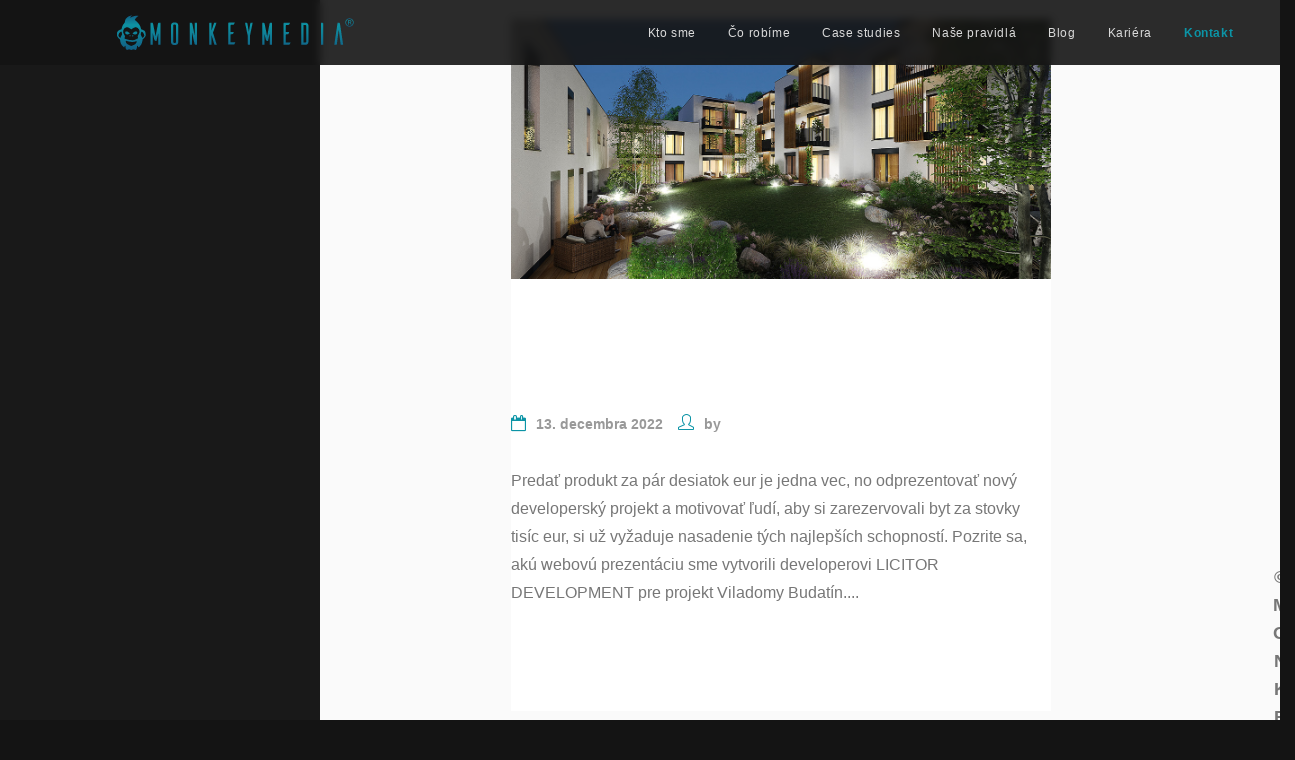

--- FILE ---
content_type: text/html; charset=UTF-8
request_url: https://monkeymedia.sk/tag/viladomy-budatin/
body_size: 155099
content:










<!DOCTYPE html><html lang="sk-SK" data-wp-dark-mode-active="true" data-wp-dark-mode-loading="true" data-wp-dark-mode-preset="2"><head><script data-no-optimize="1">var litespeed_docref=sessionStorage.getItem("litespeed_docref");litespeed_docref&&(Object.defineProperty(document,"referrer",{get:function(){return litespeed_docref}}),sessionStorage.removeItem("litespeed_docref"));</script> <meta charset="UTF-8"/><link rel="profile" href="https://gmpg.org/xfn/11"/><link rel="pingback" href="https://monkeymedia.sk/xmlrpc.php"/><meta name="viewport" content="width=device-width,initial-scale=1,user-scalable=no"> <script type="application/javascript">var mkdCoreAjaxUrl = "https://monkeymedia.sk/wp-admin/admin-ajax.php"</script><script type="application/javascript">var MikadoAjaxUrl = "https://monkeymedia.sk/wp-admin/admin-ajax.php"</script><meta name='robots' content='index, follow, max-image-preview:large, max-snippet:-1, max-video-preview:-1' /><link rel="alternate" hreflang="cs" href="https://monkeymedia.cz/tag/viladomy-budatin-cs/" /><link rel="alternate" hreflang="sk" href="https://monkeymedia.sk/tag/viladomy-budatin/" /><link rel="alternate" hreflang="x-default" href="https://monkeymedia.sk/tag/viladomy-budatin/" /> <script id="cookieyes" type="litespeed/javascript" data-src="https://cdn-cookieyes.com/client_data/e23122937f9236554ccf534d/script.js"></script> <title>Archívy viladomy budatín | Monkeymedia</title><link rel="canonical" href="https://monkeymedia.sk/tag/viladomy-budatin/" /><meta property="og:locale" content="sk_SK" /><meta property="og:type" content="article" /><meta property="og:title" content="Archívy viladomy budatín" /><meta property="og:url" content="https://monkeymedia.sk/tag/viladomy-budatin/" /><meta property="og:site_name" content="Monkeymedia" /><meta name="twitter:card" content="summary_large_image" /> <script type="application/ld+json" class="yoast-schema-graph">{"@context":"https://schema.org","@graph":[{"@type":"CollectionPage","@id":"https://monkeymedia.sk/tag/viladomy-budatin/","url":"https://monkeymedia.sk/tag/viladomy-budatin/","name":"Archívy viladomy budatín | Monkeymedia","isPartOf":{"@id":"https://monkeymedia.sk/#website"},"primaryImageOfPage":{"@id":"https://monkeymedia.sk/tag/viladomy-budatin/#primaryimage"},"image":{"@id":"https://monkeymedia.sk/tag/viladomy-budatin/#primaryimage"},"thumbnailUrl":"https://monkeymedia.sk/wp-content/uploads/2022/11/Cover-foto.jpg","breadcrumb":{"@id":"https://monkeymedia.sk/tag/viladomy-budatin/#breadcrumb"},"inLanguage":"sk-SK"},{"@type":"ImageObject","inLanguage":"sk-SK","@id":"https://monkeymedia.sk/tag/viladomy-budatin/#primaryimage","url":"https://monkeymedia.sk/wp-content/uploads/2022/11/Cover-foto.jpg","contentUrl":"https://monkeymedia.sk/wp-content/uploads/2022/11/Cover-foto.jpg","width":1200,"height":579,"caption":"viladomy budatín case study"},{"@type":"BreadcrumbList","@id":"https://monkeymedia.sk/tag/viladomy-budatin/#breadcrumb","itemListElement":[{"@type":"ListItem","position":1,"name":"Domovská stránka","item":"https://monkeymedia.sk/"},{"@type":"ListItem","position":2,"name":"viladomy budatín"}]},{"@type":"WebSite","@id":"https://monkeymedia.sk/#website","url":"https://monkeymedia.sk/","name":"Monkeymedia","description":"Kreatívna agentúra","publisher":{"@id":"https://monkeymedia.sk/#organization"},"potentialAction":[{"@type":"SearchAction","target":{"@type":"EntryPoint","urlTemplate":"https://monkeymedia.sk/?s={search_term_string}"},"query-input":{"@type":"PropertyValueSpecification","valueRequired":true,"valueName":"search_term_string"}}],"inLanguage":"sk-SK"},{"@type":"Organization","@id":"https://monkeymedia.sk/#organization","name":"Monkeymedia s.r.o.","url":"https://monkeymedia.sk/","logo":{"@type":"ImageObject","inLanguage":"sk-SK","@id":"https://monkeymedia.sk/#/schema/logo/image/","url":"https://monkeymedia.sk/wp-content/uploads/2020/09/mm-favicon.png","contentUrl":"https://monkeymedia.sk/wp-content/uploads/2020/09/mm-favicon.png","width":196,"height":196,"caption":"Monkeymedia s.r.o."},"image":{"@id":"https://monkeymedia.sk/#/schema/logo/image/"},"sameAs":["https://www.facebook.com/monkeymedia.sk"]}]}</script> <link rel='dns-prefetch' href='//fonts.googleapis.com' /><link rel="alternate" type="application/rss+xml" title="RSS kanál: Monkeymedia &raquo;" href="https://monkeymedia.sk/feed/" /><link rel="alternate" type="application/rss+xml" title="RSS kanál komentárov webu Monkeymedia &raquo;" href="https://monkeymedia.sk/comments/feed/" /><link rel="alternate" type="application/rss+xml" title="KRSS kanál tagu Monkeymedia &raquo; viladomy budatín" href="https://monkeymedia.sk/tag/viladomy-budatin/feed/" /><style id='wp-img-auto-sizes-contain-inline-css' type='text/css'>img:is([sizes=auto i],[sizes^="auto," i]){contain-intrinsic-size:3000px 1500px}
/*# sourceURL=wp-img-auto-sizes-contain-inline-css */</style><style id="litespeed-ccss">.fa{-moz-osx-font-smoothing:grayscale;-webkit-font-smoothing:antialiased;display:inline-block;font-style:normal;font-variant:normal;text-rendering:auto;line-height:1}.fa-angle-down:before{content:"\f107"}.fa-angle-right:before{content:"\f105"}.fa-bars:before{content:"\f0c9"}.fa{font-family:Font Awesome\ 5 Free}.fa{font-weight:900}.fa{-moz-osx-font-smoothing:grayscale;-webkit-font-smoothing:antialiased;display:inline-block;font-style:normal;font-variant:normal;text-rendering:auto;line-height:1}.fa-angle-down:before{content:"\f107"}.fa-angle-right:before{content:"\f105"}.fa-bars:before{content:"\f0c9"}.fa{font-family:Font Awesome\ 5 Free}.fa{font-weight:900}.wvpl-style-light{--background:var(--bc);--background-shade:var(--bc-s);--foreground:var(--fc);--foreground-shade:var(--fc-s);--highlight:var(--hc);--highlight-shade:var(--hc-s);--wave:var(--wc);--wave-shade:var(--wc-s);--progress:var(--pc);--progress-shade:var(--pc-s)}.waveplayer .wvpl-volume-slider,#wvpl-sticky-player .wvpl-volume-slider{grid-area:volume;width:80px;height:40px;z-index:5;flex-direction:column;justify-content:center;position:relative;align-self:center;display:none}#wvpl-sticky-player .wvpl-volume-slider .rail{background:rgb(var(--highlight-shade));height:4px;padding:0;border-radius:4px;width:100%;position:relative}#wvpl-sticky-player .wvpl-volume-slider .rail .value{background:rgb(var(--foreground));height:4px;border-radius:4px}#wvpl-sticky-player .wvpl-volume-slider .handle{position:absolute;width:12px;height:12px;top:50%;left:100%;margin-top:-6px;margin-left:-6px;border-radius:12px;background:rgb(var(--foreground))}#wvpl-sticky-player .wvpl-volume-slider .touchable{width:100%;height:100%;position:absolute}#wvpl-sticky-player .wvpl-icon{flex:0 0 1em;align-self:center}#wvpl-sticky-player .wvpl-icon:before{font-family:"Font Awesome 5 Free",FontAwesome;font-weight:900;display:inline-block;text-align:center}#wvpl-sticky-player .wvpl-icon.wvpl-disabled{opacity:.2}#wvpl-sticky-player .wvpl-icon.wvpl-play:before{content:"\f04b"}#wvpl-sticky-player .wvpl-icon.wvpl-prev:before{content:"\f053"}#wvpl-sticky-player .wvpl-icon.wvpl-next:before{content:"\f054"}@media screen and (min-width:960px){#wvpl-sticky-player .wvpl-volume-slider{display:flex}}html{--wvpl-sticky-player-height:80px}#wvpl-sticky-player{display:block;width:100%;height:var(--wvpl-sticky-player-height);bottom:calc(-1*var(--wvpl-sticky-player-height));border-top:1px solid rgb(var(--highlight-shade));position:fixed;padding:0;z-index:999999;background-color:rgb(var(--background));color:rgb(var(--foreground))}#wvpl-sticky-player .wvpl-container{height:100%;display:grid;overflow:hidden;grid-template-areas:"controls wave" "controls info";grid-template-columns:3em 1fr;grid-template-rows:2fr 1fr;grid-column-gap:0;padding:0;padding-right:40px}@media screen and (min-width:667px){#wvpl-sticky-player .wvpl-container{grid-template-columns:8em 1fr}}@media screen and (min-width:960px){#wvpl-sticky-player .wvpl-container{grid-column-gap:10px;grid-template-areas:"controls volume wave" "controls volume info";grid-template-columns:8em 90px 1fr}}@media screen and (min-width:1200px){#wvpl-sticky-player .wvpl-container{grid-template-areas:"controls volume wave info";grid-template-columns:8em 90px 3fr 2fr;grid-template-rows:1fr;grid-column-gap:10px;padding:0 40px}}#wvpl-sticky-player .wvpl-container .wvpl-controls{grid-area:controls;display:flex;justify-content:space-evenly;width:3em}@media screen and (min-width:667px){#wvpl-sticky-player .wvpl-container .wvpl-controls{width:8em}}#wvpl-sticky-player .wvpl-container .wvpl-controls .wvpl-icon{flex:0 0 1em;font-size:13px;align-self:center;text-align:center}#wvpl-sticky-player .wvpl-container .wvpl-controls .wvpl-icon:before{font-family:"Font Awesome 5 Free",FontAwesome;font-weight:900;display:inline-block;text-align:center;width:1.75em;height:1.75em;line-height:1.75em;border-radius:1.75em}#wvpl-sticky-player .wvpl-container .wvpl-controls .wvpl-icon.wvpl-disabled{opacity:.2}#wvpl-sticky-player .wvpl-container .wvpl-controls .wvpl-icon.wvpl-play{font-size:18px}#wvpl-sticky-player .wvpl-container .wvpl-controls .wvpl-icon.wvpl-play:before{content:"\f04b"}#wvpl-sticky-player .wvpl-container .wvpl-controls .wvpl-icon.wvpl-prev,#wvpl-sticky-player .wvpl-container .wvpl-controls .wvpl-icon.wvpl-next{display:none}@media screen and (min-width:667px){#wvpl-sticky-player .wvpl-container .wvpl-controls .wvpl-icon.wvpl-prev,#wvpl-sticky-player .wvpl-container .wvpl-controls .wvpl-icon.wvpl-next{display:flex}}#wvpl-sticky-player .wvpl-container .wvpl-controls .wvpl-icon.wvpl-prev:before{content:"\f053"}#wvpl-sticky-player .wvpl-container .wvpl-controls .wvpl-icon.wvpl-next:before{content:"\f054"}#wvpl-sticky-player .wvpl-wave{grid-area:wave;display:flex;flex:1;overflow:hidden;position:relative}#wvpl-sticky-player .wvpl-wave .wvpl-waveform{flex:1;margin:0 5px;overflow:hidden;position:relative}#wvpl-sticky-player .wvpl-wave .wvpl-position,#wvpl-sticky-player .wvpl-wave .wvpl-duration{width:4ch;background-color:transparent;align-self:center;padding:0;font-size:13px;position:relative;transform:none;color:rgb(var(--foreground))}#wvpl-sticky-player .wvpl-wave .wvpl-position{text-align:right}#wvpl-sticky-player .wvpl-trackinfo{grid-area:info;display:flex;flex-direction:row;align-items:center;position:relative;margin-bottom:5px;overflow:hidden}@media screen and (min-width:1200px){#wvpl-sticky-player .wvpl-trackinfo{margin:0}}#wvpl-sticky-player button.wvpl-sticky-player-toggle{position:absolute;width:30px;height:30px;right:5px;top:calc(var(--wvpl-sticky-player-height)/2 - 15px);background-color:transparent;padding:0;color:rgb(var(--foreground));font-family:"Font Awesome 5 Free",FontAwesome;line-height:30px;text-align:center;font-size:24px;outline:none;font-weight:900;border:none}#wvpl-sticky-player button.wvpl-sticky-player-toggle:before{content:"\f107"}svg.icon-definitions{display:none}ul{box-sizing:border-box}:root{--wp--preset--font-size--normal:16px;--wp--preset--font-size--huge:42px}body{--wp--preset--color--black:#000;--wp--preset--color--cyan-bluish-gray:#abb8c3;--wp--preset--color--white:#fff;--wp--preset--color--pale-pink:#f78da7;--wp--preset--color--vivid-red:#cf2e2e;--wp--preset--color--luminous-vivid-orange:#ff6900;--wp--preset--color--luminous-vivid-amber:#fcb900;--wp--preset--color--light-green-cyan:#7bdcb5;--wp--preset--color--vivid-green-cyan:#00d084;--wp--preset--color--pale-cyan-blue:#8ed1fc;--wp--preset--color--vivid-cyan-blue:#0693e3;--wp--preset--color--vivid-purple:#9b51e0;--wp--preset--gradient--vivid-cyan-blue-to-vivid-purple:linear-gradient(135deg,rgba(6,147,227,1) 0%,#9b51e0 100%);--wp--preset--gradient--light-green-cyan-to-vivid-green-cyan:linear-gradient(135deg,#7adcb4 0%,#00d082 100%);--wp--preset--gradient--luminous-vivid-amber-to-luminous-vivid-orange:linear-gradient(135deg,rgba(252,185,0,1) 0%,rgba(255,105,0,1) 100%);--wp--preset--gradient--luminous-vivid-orange-to-vivid-red:linear-gradient(135deg,rgba(255,105,0,1) 0%,#cf2e2e 100%);--wp--preset--gradient--very-light-gray-to-cyan-bluish-gray:linear-gradient(135deg,#eee 0%,#a9b8c3 100%);--wp--preset--gradient--cool-to-warm-spectrum:linear-gradient(135deg,#4aeadc 0%,#9778d1 20%,#cf2aba 40%,#ee2c82 60%,#fb6962 80%,#fef84c 100%);--wp--preset--gradient--blush-light-purple:linear-gradient(135deg,#ffceec 0%,#9896f0 100%);--wp--preset--gradient--blush-bordeaux:linear-gradient(135deg,#fecda5 0%,#fe2d2d 50%,#6b003e 100%);--wp--preset--gradient--luminous-dusk:linear-gradient(135deg,#ffcb70 0%,#c751c0 50%,#4158d0 100%);--wp--preset--gradient--pale-ocean:linear-gradient(135deg,#fff5cb 0%,#b6e3d4 50%,#33a7b5 100%);--wp--preset--gradient--electric-grass:linear-gradient(135deg,#caf880 0%,#71ce7e 100%);--wp--preset--gradient--midnight:linear-gradient(135deg,#020381 0%,#2874fc 100%);--wp--preset--duotone--dark-grayscale:url('#wp-duotone-dark-grayscale');--wp--preset--duotone--grayscale:url('#wp-duotone-grayscale');--wp--preset--duotone--purple-yellow:url('#wp-duotone-purple-yellow');--wp--preset--duotone--blue-red:url('#wp-duotone-blue-red');--wp--preset--duotone--midnight:url('#wp-duotone-midnight');--wp--preset--duotone--magenta-yellow:url('#wp-duotone-magenta-yellow');--wp--preset--duotone--purple-green:url('#wp-duotone-purple-green');--wp--preset--duotone--blue-orange:url('#wp-duotone-blue-orange');--wp--preset--font-size--small:13px;--wp--preset--font-size--medium:20px;--wp--preset--font-size--large:36px;--wp--preset--font-size--x-large:42px;--wp--preset--spacing--20:.44rem;--wp--preset--spacing--30:.67rem;--wp--preset--spacing--40:1rem;--wp--preset--spacing--50:1.5rem;--wp--preset--spacing--60:2.25rem;--wp--preset--spacing--70:3.38rem;--wp--preset--spacing--80:5.06rem;--wp--preset--shadow--natural:6px 6px 9px rgba(0,0,0,.2);--wp--preset--shadow--deep:12px 12px 50px rgba(0,0,0,.4);--wp--preset--shadow--sharp:6px 6px 0px rgba(0,0,0,.2);--wp--preset--shadow--outlined:6px 6px 0px -3px rgba(255,255,255,1),6px 6px rgba(0,0,0,1);--wp--preset--shadow--crisp:6px 6px 0px rgba(0,0,0,1)}#cookie-law-info-bar{font-size:15px;margin:0 auto;padding:12px 10px;position:absolute;text-align:center;box-sizing:border-box;width:100%;z-index:9999;display:none;left:0;font-weight:300;box-shadow:0 -1px 10px 0 rgba(172,171,171,.3)}#cookie-law-info-bar span{vertical-align:middle}.cli-plugin-button,.cli-plugin-button:visited{display:inline-block;padding:9px 12px;color:#fff;text-decoration:none;position:relative;margin-left:5px;text-decoration:none}.cli-plugin-button,.cli-plugin-button:visited,.medium.cli-plugin-button,.medium.cli-plugin-button:visited{font-size:13px;font-weight:400;line-height:1}.cli-plugin-button{margin-top:5px}.cli-bar-popup{-moz-background-clip:padding;-webkit-background-clip:padding;background-clip:padding-box;-webkit-border-radius:30px;-moz-border-radius:30px;border-radius:30px;padding:20px}.cli-container-fluid{padding-right:15px;padding-left:15px;margin-right:auto;margin-left:auto}.cli-row{display:-ms-flexbox;display:flex;-ms-flex-wrap:wrap;flex-wrap:wrap;margin-right:-15px;margin-left:-15px}.cli-align-items-stretch{-ms-flex-align:stretch!important;align-items:stretch!important}.cli-px-0{padding-left:0;padding-right:0}.cli-btn{font-size:14px;display:inline-block;font-weight:400;text-align:center;white-space:nowrap;vertical-align:middle;border:1px solid transparent;padding:.5rem 1.25rem;line-height:1;border-radius:.25rem}.cli-modal-backdrop{position:fixed;top:0;right:0;bottom:0;left:0;z-index:1040;background-color:#000;display:none}.cli-modal-backdrop.cli-fade{opacity:0}.cli-modal a{text-decoration:none}.cli-modal .cli-modal-dialog{position:relative;width:auto;margin:.5rem;font-family:-apple-system,BlinkMacSystemFont,"Segoe UI",Roboto,"Helvetica Neue",Arial,sans-serif,"Apple Color Emoji","Segoe UI Emoji","Segoe UI Symbol";font-size:1rem;font-weight:400;line-height:1.5;color:#212529;text-align:left;display:-ms-flexbox;display:flex;-ms-flex-align:center;align-items:center;min-height:calc(100% - (.5rem*2))}@media (min-width:576px){.cli-modal .cli-modal-dialog{max-width:500px;margin:1.75rem auto;min-height:calc(100% - (1.75rem*2))}}@media (min-width:992px){.cli-modal .cli-modal-dialog{max-width:900px}}.cli-modal-content{position:relative;display:-ms-flexbox;display:flex;-ms-flex-direction:column;flex-direction:column;width:100%;background-color:#fff;background-clip:padding-box;border-radius:.3rem;outline:0}.cli-modal .cli-modal-close{position:absolute;right:10px;top:10px;z-index:1;padding:0;background-color:transparent!important;border:0;-webkit-appearance:none;font-size:1.5rem;font-weight:700;line-height:1;color:#000;text-shadow:0 1px 0 #fff}.cli-switch{display:inline-block;position:relative;min-height:1px;padding-left:70px;font-size:14px}.cli-switch input[type=checkbox]{display:none}.cli-switch .cli-slider{background-color:#e3e1e8;height:24px;width:50px;bottom:0;left:0;position:absolute;right:0;top:0}.cli-switch .cli-slider:before{background-color:#fff;bottom:2px;content:"";height:20px;left:2px;position:absolute;width:20px}.cli-switch .cli-slider{border-radius:34px}.cli-switch .cli-slider:before{border-radius:50%}.cli-tab-content{background:#fff}.cli-tab-content{width:100%;padding:30px}@media (max-width:767px){.cli-tab-content{padding:30px 10px}}.cli-container-fluid{padding-right:15px;padding-left:15px;margin-right:auto;margin-left:auto}.cli-row{display:-ms-flexbox;display:flex;-ms-flex-wrap:wrap;flex-wrap:wrap;margin-right:-15px;margin-left:-15px}.cli-align-items-stretch{-ms-flex-align:stretch!important;align-items:stretch!important}.cli-px-0{padding-left:0;padding-right:0}.cli-btn{font-size:14px;display:inline-block;font-weight:400;text-align:center;white-space:nowrap;vertical-align:middle;border:1px solid transparent;padding:.5rem 1.25rem;line-height:1;border-radius:.25rem}.cli-modal-backdrop{position:fixed;top:0;right:0;bottom:0;left:0;z-index:1040;background-color:#000;-webkit-transform:scale(0);transform:scale(0)}.cli-modal-backdrop.cli-fade{opacity:0}.cli-modal{position:fixed;top:0;right:0;bottom:0;left:0;z-index:99999;transform:scale(0);overflow:hidden;outline:0;display:none}.cli-modal a{text-decoration:none}.cli-modal .cli-modal-dialog{position:relative;width:auto;margin:.5rem;font-family:inherit;font-size:1rem;font-weight:400;line-height:1.5;color:#212529;text-align:left;display:-ms-flexbox;display:flex;-ms-flex-align:center;align-items:center;min-height:calc(100% - (.5rem*2))}@media (min-width:576px){.cli-modal .cli-modal-dialog{max-width:500px;margin:1.75rem auto;min-height:calc(100% - (1.75rem*2))}}.cli-modal-content{position:relative;display:-ms-flexbox;display:flex;-ms-flex-direction:column;flex-direction:column;width:100%;background-color:#fff;background-clip:padding-box;border-radius:.2rem;box-sizing:border-box;outline:0}.cli-switch{display:inline-block;position:relative;min-height:1px;padding-left:38px;font-size:14px}.cli-switch input[type=checkbox]{display:none}.cli-switch .cli-slider{background-color:#e3e1e8;height:20px;width:38px;bottom:0;left:0;position:absolute;right:0;top:0}.cli-switch .cli-slider:before{background-color:#fff;bottom:2px;content:"";height:15px;left:3px;position:absolute;width:15px}.cli-switch .cli-slider{border-radius:34px;font-size:0}.cli-switch .cli-slider:before{border-radius:50%}.cli-tab-content{background:#fff}.cli-tab-content{width:100%;padding:5px 30px 5px 5px;box-sizing:border-box}@media (max-width:767px){.cli-tab-content{padding:30px 10px}}.cli-tab-footer .cli-btn{background-color:#00acad;padding:10px 15px;text-decoration:none}.cli-tab-footer .wt-cli-privacy-accept-btn{background-color:#61a229;color:#fff;border-radius:0}.cli-tab-footer{width:100%;text-align:right;padding:20px 0}.cli-col-12{width:100%}.cli-tab-header{display:flex;justify-content:space-between}.cli-tab-header a:before{width:10px;height:2px;left:0;top:calc(50% - 1px)}.cli-tab-header a:after{width:2px;height:10px;left:4px;top:calc(50% - 5px);-webkit-transform:none;transform:none}.cli-tab-header a:before{width:7px;height:7px;border-right:1px solid #4a6e78;border-bottom:1px solid #4a6e78;content:" ";transform:rotate(-45deg);margin-right:10px}.cli-tab-header a.cli-nav-link{position:relative;display:flex;align-items:center;font-size:14px;color:#000;text-transform:capitalize}.cli-tab-header{border-radius:5px;padding:12px 15px;background-color:#f2f2f2}.cli-modal .cli-modal-close{position:absolute;right:0;top:0;z-index:1;-webkit-appearance:none;width:40px;height:40px;padding:0;border-radius:50%;padding:10px;background:0 0;border:none;min-width:40px}.cli-tab-container h4{font-family:inherit;font-size:16px;margin-bottom:15px;margin:10px 0}#cliSettingsPopup .cli-tab-section-container{padding-top:12px}.cli-privacy-content-text{font-size:14px;line-height:1.4;margin-top:0;padding:0;color:#000}.cli-tab-content{display:none}.cli-tab-section .cli-tab-content{padding:10px 20px 5px}.cli-tab-section{margin-top:5px}@media (min-width:992px){.cli-modal .cli-modal-dialog{max-width:645px}}.cli-switch .cli-slider:after{content:attr(data-cli-disable);position:absolute;right:50px;color:#000;font-size:12px;text-align:right;min-width:80px}.cli-privacy-overview:not(.cli-collapsed) .cli-privacy-content{max-height:60px;overflow:hidden}a.cli-privacy-readmore{font-size:12px;margin-top:12px;display:inline-block;padding-bottom:0;color:#000;text-decoration:underline}.cli-modal-footer{position:relative}a.cli-privacy-readmore:before{content:attr(data-readmore-text)}.cli-modal-close svg{fill:#000}span.cli-necessary-caption{color:#000;font-size:12px}.cli-tab-container .cli-row{max-height:500px;overflow-y:auto}.cli-tab-section .cookielawinfo-row-cat-table td,.cli-tab-section .cookielawinfo-row-cat-table th{font-size:12px}.wt-cli-sr-only{display:none;font-size:16px}.cli-bar-container{float:none;margin:0 auto;display:-webkit-box;display:-moz-box;display:-ms-flexbox;display:-webkit-flex;display:flex;justify-content:space-between;-webkit-box-align:center;-moz-box-align:center;-ms-flex-align:center;-webkit-align-items:center;align-items:center}.cli-bar-btn_container{margin-left:20px;display:-webkit-box;display:-moz-box;display:-ms-flexbox;display:-webkit-flex;display:flex;-webkit-box-align:center;-moz-box-align:center;-ms-flex-align:center;-webkit-align-items:center;align-items:center;flex-wrap:nowrap}.cli-bar-btn_container a{white-space:nowrap}.cli-style-v2{font-size:11pt;line-height:18px;font-weight:400}.cli-style-v2 .cli-bar-message{width:70%;text-align:left}.cli-style-v2 .cli-bar-btn_container .cli_action_button,.cli-style-v2 .cli-bar-btn_container .cli_settings_button{margin-left:5px}.cli-style-v2 .cli-bar-btn_container .cli-plugin-button{margin-top:5px;margin-bottom:5px}.wt-cli-necessary-checkbox{display:none!important}@media (max-width:985px){.cli-style-v2 .cli-bar-message{width:100%}.cli-style-v2.cli-bar-container{justify-content:left;flex-wrap:wrap}.cli-style-v2 .cli-bar-btn_container{margin-left:0;margin-top:10px}}.wt-cli-ckyes-brand-logo{display:flex;align-items:center;font-size:9px;color:#111;font-weight:400}.wt-cli-ckyes-brand-logo img{width:65px;margin-left:2px}.wt-cli-privacy-overview-actions{padding-bottom:0}@media only screen and (max-width:479px) and (min-width:320px){.cli-style-v2 .cli-bar-btn_container{flex-wrap:wrap}}.wt-cli-cookie-description{font-size:14px;line-height:1.4;margin-top:0;padding:0;color:#000}.fa{-moz-osx-font-smoothing:grayscale;-webkit-font-smoothing:antialiased;display:inline-block;font-style:normal;font-variant:normal;text-rendering:auto;line-height:1}.fa-angle-down:before{content:"\f107"}.fa-angle-right:before{content:"\f105"}.fa-bars:before{content:"\f0c9"}.fa{font-family:'Font Awesome 5 Free';font-weight:900}video::-webkit-media-text-track-display{transform:translateY(-3em)}.fa{-moz-osx-font-smoothing:grayscale;-webkit-font-smoothing:antialiased;display:inline-block;font-style:normal;font-variant:normal;text-rendering:auto;line-height:1}.fa-angle-down:before{content:"\f107"}.fa-angle-right:before{content:"\f105"}.fa-bars:before{content:"\f0c9"}.fa{font-family:"Font Awesome 5 Free"}.fa{font-weight:900}video::-webkit-media-text-track-display{transform:translateY(-3em)}.mkd-grid-row{margin-left:-15px;margin-right:-15px}.mkd-grid-row:after,.mkd-grid-row:before{content:" ";display:table}.mkd-grid-row:after{clear:both}.mkd-grid-col-3{float:left;position:relative;-webkit-box-sizing:border-box;-moz-box-sizing:border-box;box-sizing:border-box;padding-left:15px;padding-right:15px;width:25%}.mkd-grid-col-3:after,.mkd-grid-col-3:before{content:" ";display:table}.mkd-grid-col-3:after{clear:both}@media only screen and (max-width:1024px){.mkd-grid-col-3{width:100%;float:none}}.mkd-grid-col-4{float:left;position:relative;-webkit-box-sizing:border-box;-moz-box-sizing:border-box;box-sizing:border-box;padding-left:15px;padding-right:15px;width:33.3333333333%}.mkd-grid-col-4:after,.mkd-grid-col-4:before{content:" ";display:table}.mkd-grid-col-4:after{clear:both}@media only screen and (max-width:1024px){.mkd-grid-col-4{width:100%;float:none}}.mkd-grid-col-9{float:left;position:relative;-webkit-box-sizing:border-box;-moz-box-sizing:border-box;box-sizing:border-box;padding-left:15px;padding-right:15px;width:75%}.mkd-grid-col-9:after,.mkd-grid-col-9:before{content:" ";display:table}.mkd-grid-col-9:after{clear:both}@media only screen and (max-width:1024px){.mkd-grid-col-9{width:100%;float:none}}.mkd-grid-col-push-3{left:25%}@media only screen and (max-width:1024px){.mkd-grid-col-push-3{left:0}}.mkd-grid-col-pull-9{right:75%}@media only screen and (max-width:1024px){.mkd-grid-col-pull-9{right:0}}a,body,div,h3,h4,h5,h6,html,i,label,li,p,span,table,tbody,td,th,thead,tr,ul{background:0 0;border:0;margin:0;padding:0;vertical-align:baseline;outline:0}article,aside,footer,header,nav{display:block}table{border-collapse:collapse;border-spacing:0;border:medium none;vertical-align:middle}table th{border:0;padding:5px 7px;text-align:center}table td{padding:5px 10px;text-align:center}a img{border:none}img{max-width:100%;height:auto}.clearfix:after,.clearfix:before{content:" ";display:table}.clearfix:after{clear:both}html{height:100%;margin:0!important;overflow-y:scroll!important}body{font-family:Catamaran,sans-serif;font-size:16px;line-height:28px;color:#777;font-weight:400;background-color:#fff;overflow-x:hidden!important;-webkit-font-smoothing:antialiased}h3{font-size:37px;font-weight:700;margin-top:20px;margin-bottom:20px}h4{font-size:20px;font-weight:700;margin-top:15px;margin-bottom:15px}h5{font-size:18px;font-weight:400;margin-top:15px;color:#777;margin-bottom:15px}h6{font-size:14px;font-weight:600;margin-top:10px;color:#777;margin-bottom:10px}h3,h4{color:#3e3e3e;font-family:Catamaran,sans-serif;line-height:1em}h3 a,h6 a{color:inherit;font-family:inherit;font-size:inherit;font-weight:inherit;font-style:inherit;line-height:inherit;letter-spacing:inherit;text-transform:inherit}a,p a{color:#ff3a4c;text-decoration:none}ul{list-style-position:inside}p{margin:10px 0}table{width:100%}table tbody tr,table thead tr{border:1px solid #e6e6e6}.mkd-wrapper{background-color:#fff;position:relative;z-index:1000;left:0}.mkd-wrapper .mkd-wrapper-inner{width:100%;overflow:hidden}.mkd-content{margin-top:0;position:relative;z-index:100;background-color:#fff}.mkd-content ul{margin:15px 0}.mkd-content ul{margin:15px 0}.mkd-content .mkd-content-inner>.mkd-container>.mkd-container-inner{padding:64px 0}.mkd-container{position:relative;padding:0;width:100%;z-index:100}.mkd-container:before{content:" ";display:table}.mkd-container:after{content:" ";display:table;clear:both}.mkd-container-inner{width:1100px;margin:0 auto}@media only screen and (min-width:1400px){.mkd-grid-1300 .mkd-container-inner,.mkd-grid-1300 .mkd-grid{width:1300px}}.mkd-grid{width:1100px;margin:0 auto}.mkd-vertical-align-containers{position:relative;height:100%;width:100%;padding:0 20px;-webkit-box-sizing:border-box;-moz-box-sizing:border-box;box-sizing:border-box}.mkd-vertical-align-containers .mkd-position-left{position:relative;float:left;z-index:112;height:100%}.mkd-vertical-align-containers .mkd-position-center{height:100%;width:100%;position:absolute;left:0;text-align:center;z-index:111}.mkd-vertical-align-containers .mkd-position-right{position:relative;float:right;z-index:112;height:100%;text-align:right}.mkd-vertical-align-containers .mkd-position-center-inner,.mkd-vertical-align-containers .mkd-position-left-inner,.mkd-vertical-align-containers .mkd-position-right-inner{vertical-align:middle;display:inline-block}.mkd-vertical-align-containers .mkd-position-center:before,.mkd-vertical-align-containers .mkd-position-left:before,.mkd-vertical-align-containers .mkd-position-right:before{content:"";display:inline-block;vertical-align:middle;height:100%;margin-right:-3px}#mkd-back-to-top{display:block;position:fixed;right:20px;bottom:20px;margin:0;width:59px;height:59px;opacity:0;visibility:hidden;-webkit-transform:scale(.3);-moz-transform:scale(.3);transform:scale(.3);z-index:10000;color:#fff;text-align:center;background-color:#37373c;-webkit-box-sizing:border-box;-moz-box-sizing:border-box;box-sizing:border-box;-webkit-border-radius:50%;-moz-border-radius:50%;border-radius:50%;-webkit-box-shadow:0 0 0 0 #37373c,inset 0 3px 7px #37373c;-moz-box-shadow:0 0 0 0 #37373c,inset 0 3px 7px #37373c;box-shadow:0 0 0 0 #37373c,inset 0 3px 7px #37373c}#mkd-back-to-top .mkd-icon-stack{line-height:59px;font-size:21px}#mkd-back-to-top .mkd-icon-stack span{line-height:inherit}aside.mkd-sidebar .widget{margin-bottom:55px}aside.mkd-sidebar .widget h4{margin-bottom:32px;margin-top:0}aside.mkd-sidebar .widget.mkd-latest-posts-widget .mkd-blog-list li{border-bottom:0}aside.mkd-sidebar .widget.mkd-latest-posts-widget .mkd-blog-list-holder.mkd-image-in-box .mkd-item-title a{font-size:15px}aside.mkd-sidebar .widget.widget_text{margin-bottom:47px}aside.mkd-sidebar .widget ul li a{font-size:14px;font-weight:600;display:inline-block;font-family:Catamaran,sans-serif;color:#3e3e3e}aside.mkd-sidebar .widget ul{list-style:none}aside.mkd-sidebar .widget span.mkd-sidearea-title{color:#3d3d3d;padding-right:11px;white-space:nowrap;line-height:inherit}.mkd-logo-wrapper{display:inline-block;vertical-align:middle}.mkd-logo-wrapper a{position:relative;display:inline-block;vertical-align:middle;max-width:100%}.mkd-logo-wrapper a img{height:100%;width:auto}.mkd-logo-wrapper a img.mkd-normal-logo{opacity:1}.mkd-logo-wrapper a img.mkd-dark-logo{opacity:0;-webkit-transform:translateY(-100%);transform:translateY(-100%)}.mkd-logo-wrapper a img.mkd-light-logo{opacity:0;-webkit-transform:translateY(-200%);transform:translateY(-200%)}.mkd-main-menu{position:relative;display:inline-block;vertical-align:middle;height:100%;margin-left:15px}.mkd-main-menu ul{list-style:none outside none;margin:0;padding:0;text-align:left}.mkd-main-menu ul li{position:relative;display:inline-block;float:left;padding:0;margin:0;background-repeat:no-repeat;background-position:right}.mkd-main-menu ul li a{font-size:14px;font-family:Montserrat,sans-serif}.mkd-main-menu>ul{display:inline-block;vertical-align:middle;position:relative;height:100%}.mkd-main-menu>ul>li{height:100%}.mkd-main-menu>ul>li:last-child>a span.plus{display:none}.mkd-main-menu>ul>li>a{position:relative;display:inline-block;height:100%;padding:0;vertical-align:middle;color:#3e3e3e;background-color:transparent;letter-spacing:.05em;text-transform:uppercase}.mkd-main-menu>ul>li>a:before{height:2px;bottom:0}.mkd-main-menu>ul>li>a:after{height:1px;bottom:4px}.mkd-main-menu>ul>li>a>span.item_outer{display:block;position:relative;top:50%;-wwbkit-transform:translateY(-50%);transform:translateY(-50%)}.mkd-main-menu>ul>li>a span.item_inner{display:inline-block;padding:0 16px;border-width:0;position:relative;border-color:transparent;background-color:transparent}.mkd-main-menu>ul>li>a span.item_inner:after,.mkd-main-menu>ul>li>a span.item_inner:before,.mkd-main-menu>ul>li>a:after,.mkd-main-menu>ul>li>a:before{content:"";display:none;position:absolute;left:0;background-color:transparent;width:100%}.mkd-main-menu>ul>li>a span.item_inner:before{bottom:0;height:2px}.mkd-main-menu>ul>li>a span.item_inner:after{height:1px;bottom:4px}.mkd-main-menu>ul>li>a span.plus{width:4px;height:4px;display:none;position:absolute;top:50%;right:-2px;margin-top:-2px;z-index:1;-webkit-transform:rotate(45deg);transform:rotate(45deg)}.mkd-dark-header .mkd-page-header>div:not(.mkd-sticky-header) .mkd-main-menu>ul>li>a{color:#000}.mkd-drop-down ul{list-style:none}.mkd-drop-down ul li{position:relative}.mkd-drop-down .second{left:0;margin:0;top:100%;position:absolute;display:block;visibility:hidden;overflow:hidden;opacity:0;z-index:10}.mkd-drop-down .second .inner{position:relative;padding:0;display:block;z-index:997}.mkd-drop-down .second .inner>ul,.mkd-drop-down li.narrow .second .inner ul{display:inline-block;position:relative;background-color:#fff;padding:16px 0 19px;box-sizing:border-box;border:1px solid #f5f5f5}.mkd-drop-down .second .inner ul li{display:block;padding:0 15px;position:relative;float:none;height:auto;background:0;width:196px;font-family:Catamaran,sans-serif}li.narrow .second .inner ul li:last-child{border-bottom:none}.mkd-drop-down .narrow .second .inner ul li{padding:0;width:196px;-webkit-box-sizing:border-box;-moz-box-sizing:border-box;box-sizing:border-box}.mkd-drop-down .second .inner ul li a{display:block;color:#777;height:auto;font-size:16px;font-weight:400;padding:5px 15px 5px 30px;font-family:Catamaran,sans-serif;position:relative}.mkd-drop-down .second .inner ul li a .item_text{display:block;margin:0;overflow:hidden;padding:0 20px 0 0;position:relative}.mkd-drop-down .second .inner ul li a .item_text:after{content:"";font-family:ElegantIcons;text-rendering:auto;vertical-align:middle;display:inline-block;font-size:16px;left:-15px;line-height:16px;position:absolute;text-transform:none;top:50%;transform:translateY(-50%)}body.mkd-dropdown-slide-from-top .mkd-drop-down .second{overflow:visible}body.mkd-dropdown-slide-from-top .mkd-drop-down .narrow .second .inner>ul{top:-30px}.mkd-full-width-wide-menu .second .inner ul{text-align:left}.mkd-header-centered .mkd-menu-area{background-color:#fff;border-bottom:1px solid #e9e9e9;-webkit-box-sizing:border-box;-moz-box-sizing:border-box;box-sizing:border-box}.mkd-header-centered .mkd-menu-area .mkd-vertical-align-containers .mkd-position-center-inner{height:100%}.mkd-header-centered.mkd-header-centered-border-disable .mkd-menu-area{border-bottom:none}.mkd-mobile-header .mkd-mobile-nav{display:none;background-color:#fff}.mkd-mobile-header .mkd-mobile-nav ul{list-style-type:none}.mkd-mobile-header .mkd-mobile-nav ul ul{margin-left:20px;display:none}.mkd-mobile-header .mkd-mobile-nav li{position:relative}.mkd-mobile-header .mkd-mobile-nav a{border-bottom:1px solid #eaeaea;display:block;font-weight:400;font-size:14px;color:#8d8d8d;padding:9px 0;margin:0;display:block;position:relative;text-transform:none;line-height:18px;letter-spacing:0}.mkd-mobile-header .mkd-mobile-nav .mobile_arrow{position:absolute;right:0;top:0;line-height:35px;height:35px;padding-right:10px;width:50px;text-align:right}.mkd-mobile-header .mkd-mobile-nav .mobile_arrow .fa-angle-down{display:none}.mkd-mobile-header .mkd-mobile-nav>.mkd-grid>ul>li:last-child>a{border-bottom:none}.mkd-mobile-header{display:none;position:relative;z-index:101}.mkd-mobile-header .mkd-mobile-header-inner{height:100px;background-color:#fff;position:relative}.mkd-mobile-header .mkd-mobile-header-inner .mkd-mobile-header-holder{position:relative;z-index:2;height:100%}.mkd-mobile-header .mkd-grid{height:100%}.mkd-mobile-header .mkd-vertical-align-containers{padding:0}.mkd-mobile-header .mkd-mobile-logo-wrapper a{display:block;max-height:80px}.mkd-mobile-header .mkd-mobile-logo-wrapper img{height:100%;width:auto}.mkd-mobile-header .mkd-mobile-menu-opener{float:left;position:relative;z-index:112;height:100%}.mkd-mobile-header .mkd-mobile-menu-opener a{display:table;height:100%;padding-right:10px;color:#000;font-size:17px}.mkd-mobile-header .mkd-mobile-menu-opener .mkd-mobile-opener-icon-holder{display:table-cell;vertical-align:middle}.mkd-page-header{display:inline-block;margin:0;position:relative;vertical-align:middle;width:100%;z-index:110}.mkd-page-header a img{display:block}.mkd-page-header .mkd-menu-area{height:86px;position:relative}.mkd-page-header .mkd-menu-area .mkd-logo-wrapper a{max-height:77.4px}.mkd-page-header .mkd-menu-area .mkd-position-right-inner{height:100%}.mkd-dark-header .mkd-menu-area .mkd-dark-logo{opacity:1}.mkd-dark-header .mkd-menu-area .mkd-light-logo,.mkd-dark-header .mkd-menu-area .mkd-normal-logo{opacity:0}footer{display:block;width:100%;margin:0 auto;z-index:100;position:relative;color:#e5e4e4;-webkit-box-sizing:border-box;-moz-box-sizing:border-box;box-sizing:border-box}footer .mkd-footer-inner{position:relative}footer .mkd-container-inner{position:relative}footer a{text-decoration:none}footer .mkd-footer-bottom-holder{display:table;width:100%;background-color:#1e1e25;color:#fff;vertical-align:middle;text-align:center;padding:49px 0}footer .mkd-footer-bottom-holder .mkd-footer-bottom-left{text-align:left}footer .mkd-footer-bottom-holder .mkd-footer-bottom-right{text-align:right}footer .mkd-footer-bottom-holder .mkd-container-inner .textwidget{font-size:14px}footer.mkd-footer-uncover{position:fixed;bottom:0;left:0;z-index:99}footer .mkd-footer-bottom-holder .widget.mkd-footer-bottom-left.widget_text{float:left}:-moz-placeholder,:-ms-input-placeholder,::-moz-placeholder,::-webkit-input-placeholder{color:#959595;margin:10px 0 0}:-moz-placeholder,:-ms-input-placeholder,::-moz-placeholder,::-webkit-input-placeholder{color:#959595;margin-top:10px}.mkd-blog-list-holder{display:inline-block;width:100%}.mkd-blog-list-holder>ul{list-style:none;display:inline-block;width:100%;height:100%;position:relative;margin:0;padding:0;vertical-align:top}.mkd-blog-list-holder>ul>li{display:block;position:relative}.mkd-blog-list-holder .mkd-excerpt{margin:0}.mkd-blog-list-holder .mkd-item-image a{display:block}.mkd-blog-list-holder .mkd-item-image img{vertical-align:middle}.mkd-blog-list-holder .mkd-item-title{margin-top:0}.mkd-blog-list-holder.mkd-image-in-box .mkd-blog-list-item{padding:10px 0}.mkd-blog-list-holder.mkd-image-in-box .mkd-blog-list-item:first-child{padding-top:0}.mkd-blog-list-holder.mkd-image-in-box .mkd-blog-list-item:last-child{border-bottom:none;padding-bottom:0}.mkd-blog-list-holder.mkd-image-in-box .mkd-item-image{float:left}.mkd-blog-list-holder.mkd-image-in-box .mkd-item-image a img{width:85px}.mkd-blog-list-holder.mkd-image-in-box .has-post-thumbnail .mkd-item-text-holder{padding-left:107px;text-align:left}.mkd-blog-list-holder.mkd-image-in-box .mkd-item-title{margin-top:0;margin-bottom:2px}.mkd-blog-list-holder.mkd-image-in-box .mkd-item-title a{font-size:17px;line-height:23px;color:#4f4f4f;font-weight:700}.mkd-blog-list-holder.mkd-image-in-box .mkd-item-date{color:#999;font-weight:600;font-size:14px;font-family:Catamaran,sans-serif}.mkd-blog-holder.mkd-blog-type-standard article{margin-bottom:37px}.mkd-blog-holder article{padding-bottom:0}.mkd-blog-holder article .mkd-post-text{padding-left:42px;padding-right:42px;background-color:#fff;-webkit-box-shadow:1px 1px 3px #eee;-moz-box-shadow:1px 1px 3px #eee;box-shadow:1px 1px 3px #eee}.mkd-blog-holder article .mkd-post-image img{vertical-align:middle}.mkd-blog-holder article .mkd-post-title{margin-top:0;padding-top:43px;margin-bottom:14px}.mkd-blog-holder article .mkd-post-info{font-weight:600;color:#999;font-size:14px}.mkd-blog-holder article .mkd-post-info a,.mkd-blog-holder article .mkd-post-info span{color:#999;font-family:Catamaran,sans-serif;font-size:14px;font-weight:600}.mkd-blog-holder article .mkd-post-info i,.mkd-blog-holder article .mkd-post-info span[class*=icon]{color:#ff3a4c}.mkd-blog-holder article .mkd-post-info span[class*=icon]{font-size:16px;padding-right:6px}.mkd-blog-holder article .mkd-post-info>div{display:inline-block;position:relative;padding-right:15px}.mkd-blog-holder article .mkd-post-excerpt{margin-top:29px;margin-bottom:36px}.mkd-post-content .mkd-categories-list{float:left;width:50%}.mkd-post-content .mkd-share-icons{float:right;width:50%;text-align:right}.mkd-post-content .mkd-category-share-holder{width:100%;display:block;position:relative;padding-bottom:40px;-webkit-box-sizing:border-box;-moz-box-sizing:border-box;box-sizing:border-box}.mkd-post-content .mkd-categories-list{float:left;width:50%}.mkd-post-content .mkd-post-info-category.mkd-post-info-item a{display:inline-block;font-size:14px;font-weight:600;color:#ff3a4c;font-family:Catamaran,sans-serif}.mkd-post-content .mkd-post-info-category.mkd-post-info-item .mkd-category-name{padding-right:10px}article .mkd-post-image{margin-bottom:0}.fa{display:inline-block;font:normal normal normal 14px/1 FontAwesome;font-size:inherit;text-rendering:auto;-webkit-font-smoothing:antialiased;-moz-osx-font-smoothing:grayscale}.fa-bars:before{content:"\f0c9"}.fa-angle-right:before{content:"\f105"}.fa-angle-down:before{content:"\f107"}.fa-calendar-o:before{content:"\f133"}.arrow_up{font-family:'ElegantIcons';speak:none;font-style:normal;font-weight:400;font-variant:normal;text-transform:none;line-height:1;-webkit-font-smoothing:antialiased}.arrow_up:before{content:""}.icon-user{font-family:'simple-line-icons';speak:none;font-style:normal;font-weight:400;font-variant:normal;text-transform:none;line-height:1;-webkit-font-smoothing:antialiased;-moz-osx-font-smoothing:grayscale}.icon-user:before{content:"\e005"}@media only screen and (max-width:1200px){.mkd-container-inner,.mkd-grid{width:950px}}@media only screen and (max-width:1024px){.mkd-container-inner,.mkd-grid{width:768px}}@media only screen and (max-width:768px){.mkd-container-inner,.mkd-grid{width:600px}}@media only screen and (max-width:600px){.mkd-container-inner,.mkd-grid{width:420px}}@media only screen and (max-width:480px){.mkd-container-inner,.mkd-grid{width:300px}}@media only screen and (max-width:320px){.mkd-container-inner,.mkd-grid{width:95%}}@media only screen and (max-width:1024px){.mkd-content{margin-top:0!important}}@media only screen and (max-width:1024px){.mkd-page-header{display:none}.mkd-mobile-header{display:block}}@media only screen and (max-width:1200px){footer .mkd-footer-bottom-holder .mkd-footer-bottom-right{text-align:center!important}footer .mkd-footer-bottom-holder .widget.mkd-footer-bottom-left.widget_text{float:none!important;text-align:center!important}footer .mkd-footer-bottom-holder .mkd-footer-bottom-left{text-align:center!important}}@media only screen and (max-width:600px){.mkd-post-content .mkd-share-icons{width:100%;text-align:left;margin-top:10px}}.fa{font-family:'Font Awesome 5 Free';font-weight:900}.mkd-mobile-header .mkd-mobile-nav .mobile_arrow{margin-top:-8px}.mkd-logo-wrapper a img{height:160%!important;margin-top:-1.7%}.mkd-content .mkd-content-inner>.mkd-container>.mkd-container-inner{padding:0}h3{font-family:Catamaran,sans-serif!important;font-weight:700!important}h4{font-family:Catamaran,sans-serif!important;font-weight:700!important}@media only screen and (min-width:1500px){.textwidget{margin-left:-80px;margin-top:-15px}}@media only screen and (min-width:900px){.mkd-html-widget{margin-top:-15px}}a,body,div,h3,h4,h5,h6,html,i,label,li,p,span,table,tbody,td,th,thead,tr,ul{margin-right:0}footer .mkd-footer-bottom-holder{background-color:#0a0810;border-top:.5px solid rgba(255,255,255,.3);padding-top:70px}.mkd-mobile-header .mkd-mobile-nav li{z-index:50!important;background-color:#000}.mkd-mobile-header .mkd-mobile-nav{z-index:500!important;background-color:#000;min-height:1030px!important;max-width:100%;overflow:visible!important}.mkd-mobile-header .mkd-mobile-header-inner{background-color:#000}.mkd-mobile-header .mkd-mobile-menu-opener .mkd-mobile-opener-icon-holder{color:grey;z-index:40!important}#nav-menu-item-35307 a{text-transform:lowercase;background:url("https://monkeymedia.sk/wp-content/uploads/2023/05/podcast-1.svg")!important;background-repeat:no-repeat!important;background-size:cover!important;background-position:100% 70%!important;z-index:100!important}#mobile-menu-item-35307{text-transform:lowercase;background:url("https://monkeymedia.sk/wp-content/uploads/2023/05/podcast-1.svg")!important;background-repeat:no-repeat!important;background-size:60%!important;background-position:100% 50%!important;z-index:100!important}#nav-menu-item-33893 a{color:#0c94a6!important;font-weight:900}#nav-menu-item-37625 a{text-transform:lowercase}#nav-menu-item-26108 a{text-transform:lowercase}#nav-menu-item-26679 a{text-transform:lowercase}#nav-menu-item-12365 a{text-transform:lowercase}#nav-menu-item-26335 a{text-transform:lowercase!important}.mkd-dark-header .mkd-page-header>div:not(.mkd-sticky-header) .mkd-main-menu>ul>li>a{color:#e7e7e7!important}.mkd-vertical-align-containers .mkd-position-left{float:left}.mkd-header-centered .mkd-menu-area .mkd-vertical-align-containers .mkd-position-center-inner{height:100%;float:right!important}.mkd-vertical-align-containers .mkd-position-left{float:right}.mkd-vertical-align-containers .mkd-position-left{float:left!important}@media only screen and (max-width:1524px) and (min-width:900){footer .mkd-footer-inner{height:150px}}@media only screen and (max-width:10000px) and (min-width:1900px){.mkd-main-menu>ul{margin-right:-80%}}@media only screen and (max-width:480px){.video-blog{display:none}}@media only screen and (min-width:500px){.blog-gif{display:none!important}}footer .mkd-footer-bottom-holder{background-color:#0e0e0e}.mkd-drop-down .second .inner>ul,.mkd-drop-down li.narrow .second .inner ul{background-color:#141414E6!important;border-color:transparent!important;color:#fff!important}.mkd-drop-down .second .inner ul li a .item_text{color:#e7e7e7!important}.mkd-page-header .mkd-menu-area{border-color:transparent;backdrop-filter:blur(4px);height:65px;-webkit-backdrop-filter:blur(4px);background-color:#141414e6!important}.mkd-blog-holder article .mkd-post-text{padding:0}@media only screen and (max-width:1000px){.kont-desk{display:none}}@media only screen and (min-width:1000px){.mobil-kont{display:none}}a :first-letter{text-transform:uppercase}.kont-desk{padding-top:0!important;margin-top:-100px;color:red!important}.mobil-kont{margin-top:-3%}@media only screen and (max-width:1500px){.ikony{margin-top:10px}}.mkd-drop-down .second .inner ul li a .item_text{width:1500px!important}@media only screen and (min-width:1250px){#menu-monkeymenu{margin-left:-10%!important}}.mkd-vertical-align-containers .mkd-position-left{margin-left:6%!important}@media only screen and (min-width:1850px){#menu-monkeymenu{margin-left:-120%!important}}.mkd-post-content{margin-top:20px!important}.suhlas{color:#0c94a6}hr.new1{float:left!important;margin-top:10px;border:1px solid #323232;width:90%;background-color:#323232}footer .mkd-footer-bottom-holder{padding-bottom:0}.mkd-blog-holder article .mkd-post-info i,.mkd-blog-holder article .mkd-post-info span[class*=icon]{color:#0c94a6}.kont-desk{width:135%!important;margin-left:-18%}@media only screen and (min-width:1024px){.mkd-grid-col-3{background-color:#191919!important;padding:0 2% 0 4%!important;position:absolute;height:100%}}aside.mkd-sidebar{line-height:1.2!important}.mkd-blog-list-holder .mkd-excerpt{font-size:15px!important;color:#4c4c4c!important}aside.mkd-sidebar .widget ul li a{font-size:17px!important;font-weight:700;color:#0c94a6!important}.mkd-item-text-holder{padding-left:25px}.mkd-item-text-holder:before{width:13px;height:13px;top:35%;content:" ";position:absolute;left:0;background-image:url("https://monkeymedia.sk/wp-content/uploads/2022/08/sipka2.png")}#wvpl-sticky-player{display:none}.wvpl-duration{color:#4c4c4c}.wvpl-position{color:#4c4c4c}@media only screen and (min-width:1024px){.copyright{margin:0;position:absolute;top:40%!important;-ms-transform:translateY(-50%);transform:translateY(-50%);font-size:18px!important;font-weight:600;padding:50px 0!important}}.mkd-mobile-opener-icon-holder{font-size:30px;margin-right:25px!important}.mkd-mobile-logo-wrapper{margin-left:-60px;margin-top:-5px}@media only screen and (max-width:1024px){.menu-item a{font-size:18px!important;padding-top:16px!important;padding-bottom:13px!important}.mobile_arrow{font-size:22px!important;padding-top:17px!important}}.mkd-mobile-header .mkd-mobile-nav a{border-bottom:1px solid #484848}.mkd-logo-wrapper a{left:25px!important}input{padding-left:60px;color:grey!important}@media only screen and (max-width:1024px){.mkd-grid-col-3{padding:0 30px!important}}.mkd-blog-list-holder{padding-left:25px}@media only screen and (min-width:1024px){.mkd-post-content{padding:0 10%}}@media only screen and (max-width:1024px){.mkd-post-content{padding:0;width:100%!important}}@media only screen and (min-width:1324px){.logicko{padding-left:30%!important}.ikony{padding-right:20%}}.mkd-blog-holder article .mkd-post-text{box-shadow:none!important}.mkd-category-name{display:none}.mkd-grid-col-3{background-color:#191919!important}table thead tr{border:none!important}table tbody tr,table thead tr{border:none!important}table thead tr{border:none!important}table tbody tr,table thead tr{border:none!important}.mkd-latest-posts-widget{margin-left:-23px}#nav-menu-item-30602 a{text-transform:lowercase}@media only screen and (max-width:1024px){.mkd-post-text-inner{padding-left:5%;padding-right:5%}.mkd-blog-list{margin-left:8%!important}.mkd-grid-col-3{padding-right:15%!important}}@media only screen and (max-width:1024px){.ikony{margin-bottom:25px!important;margin-top:-20px}.mobil-kont{margin-top:-45px}}#mobile-menu-item-33893 span{color:#0c94a6!important;font-weight:800}.mkd-mobile-nav{height:700px}.mkd-content{margin-top:-66px!important}.mkd-mobile-header .mkd-mobile-header-inner{height:80px}.menu-item a{padding-top:px!important}.mkd-mobile-menu-opener{float:right!important;margin-right:-10px}@media only screen and (max-width:600px){.logicko{float:left}.mobil-kont{float:left!important;text-align:left}.podmienkyy{float:left!important;text-align:left;margin-left:0!important}.ikony{float:left!important;text-align:left;margin-top:10px}.mkd-page-footer{margin:0!important;padding:0!important;width:100%!important}.spojmesa{content:attr(data)!important;font-weight:500;background:linear-gradient(32deg,#125e83 40%,#0e93a3 80%)!important;-webkit-background-clip:text!important;color:transparent!important;z-index:10!important;background-color:#141414!important;position:relative!important;font-size:32px!important}#tel_kont{margin-left:-7px!important}#tel_kont1{margin-left:-20px!important}.logicko{margin-left:-5px!important}.mkd-footer-bottom-holder-inner{margin-left:-40px!important}}body{overflow-x:hidden}.mkd-mobile-header .mkd-mobile-logo-wrapper img{height:150%!important;margin-top:-5px!important}body{background-color:#0e0e0e}#menu-monkeymenu-1{margin-left:-10px!important}@media only screen and (max-width:1024px){.mkd-page-content-holder{padding-top:90px}}.mkd-mobile-header{position:fixed!important;width:100%!important}@media only screen and (max-width:1024px){.cont{content:attr(data)!important;background:linear-gradient(32deg,#125e83 40%,#0e93a3 80%)!important;-webkit-background-clip:text!important;color:transparent!important;z-index:10!important;background-color:#141414!important;position:relative!important}}@media only screen and (max-width:480px){.mkd-grid{width:320px!important}}.cookielawinfo-column-1{width:25%}.cookielawinfo-column-3{width:15%}.cookielawinfo-column-4{width:50%}table.cookielawinfo-winter{font:85% "Lucida Grande","Lucida Sans Unicode","Trebuchet MS",sans-serif;padding:0;margin:10px 0 20px;border-collapse:collapse;color:#333;background:#f3f5f7}table.cookielawinfo-winter thead th{background:#3a4856;padding:15px 10px;color:#fff;text-align:left;font-weight:400}table.cookielawinfo-winter tbody{border-left:1px solid #eaecee;border-right:1px solid #eaecee}table.cookielawinfo-winter tbody{border-bottom:1px solid #eaecee}table.cookielawinfo-winter tbody td{padding:10px;background:url("/wp-content/plugins/cookie-law-info/legacy/images/td_back.gif") repeat-x;text-align:left}table.cookielawinfo-winter tbody tr{background:#f3f5f7}@media (max-width:800px){table.cookielawinfo-row-cat-table td,table.cookielawinfo-row-cat-table th{width:23%;font-size:12px;word-wrap:break-word}table.cookielawinfo-row-cat-table .cookielawinfo-column-4,table.cookielawinfo-row-cat-table .cookielawinfo-column-4{width:45%}}.cookielawinfo-row-cat-table{width:99%;margin-left:5px}.waveplayer.wvpl-skin-w3-exhibition .wvpl-cover{width:100%;display:flex;grid-area:cover;flex-shrink:0;background-size:cover;position:relative;overflow:hidden;border-radius:3px;margin:auto}.waveplayer.wvpl-skin-w3-exhibition .wvpl-wave{grid-area:wave;padding:0;position:relative;display:flex;flex-grow:1;overflow:hidden;opacity:1;margin:0}.waveplayer.wvpl-skin-w3-exhibition .wvpl-interface{grid-area:bar;flex:0;display:flex;min-width:0;flex-wrap:wrap}.waveplayer.wvpl-skin-w3-exhibition div.wvpl-playlist{font-size:.94em;grid-area:playlist;width:100%;position:relative;overflow:hidden;overflow-y:auto}.wvpl-palette-800e3a14c86733ad9ccc96fd80850d88{--fc:20,31,36;--fc-s:47,70,81;--bc:233,237,239;--bc-s:190,208,216;--hc:85,122,137;--hc-s:131,178,199;--wc:35,143,189;--wc-s:73,182,230;--pc:32,94,121;--pc-s:166,214,234;--cc:33,119,155;--cc-s:95,178,214}}}}}}}</style><link rel="preload" data-asynced="1" data-optimized="2" as="style" onload="this.onload=null;this.rel='stylesheet'" href="https://monkeymedia.sk/wp-content/litespeed/css/0c34b15f56903a7615154ccf3b1f2031.css?ver=2f381" /><script type="litespeed/javascript">!function(a){"use strict";var b=function(b,c,d){function e(a){return h.body?a():void setTimeout(function(){e(a)})}function f(){i.addEventListener&&i.removeEventListener("load",f),i.media=d||"all"}var g,h=a.document,i=h.createElement("link");if(c)g=c;else{var j=(h.body||h.getElementsByTagName("head")[0]).childNodes;g=j[j.length-1]}var k=h.styleSheets;i.rel="stylesheet",i.href=b,i.media="only x",e(function(){g.parentNode.insertBefore(i,c?g:g.nextSibling)});var l=function(a){for(var b=i.href,c=k.length;c--;)if(k[c].href===b)return a();setTimeout(function(){l(a)})};return i.addEventListener&&i.addEventListener("load",f),i.onloadcssdefined=l,l(f),i};"undefined"!=typeof exports?exports.loadCSS=b:a.loadCSS=b}("undefined"!=typeof global?global:this);!function(a){if(a.loadCSS){var b=loadCSS.relpreload={};if(b.support=function(){try{return a.document.createElement("link").relList.supports("preload")}catch(b){return!1}},b.poly=function(){for(var b=a.document.getElementsByTagName("link"),c=0;c<b.length;c++){var d=b[c];"preload"===d.rel&&"style"===d.getAttribute("as")&&(a.loadCSS(d.href,d,d.getAttribute("media")),d.rel=null)}},!b.support()){b.poly();var c=a.setInterval(b.poly,300);a.addEventListener&&a.addEventListener("load",function(){b.poly(),a.clearInterval(c)}),a.attachEvent&&a.attachEvent("onload",function(){a.clearInterval(c)})}}}(this);</script> <style id='wp-dark-mode-inline-css' type='text/css'>html[data-wp-dark-mode-active], [data-wp-dark-mode-loading] {
				--wpdm-body-filter: brightness(100%) contrast(90%) grayscale(0%) sepia(10%);
				--wpdm-grayscale: 0%;
	--wpdm-img-brightness: 100%;
	--wpdm-img-grayscale: 0%;
	--wpdm-video-brightness: 100%;
	--wpdm-video-grayscale: 0%;

	--wpdm-large-font-sized: 1em;
}
[data-wp-dark-mode-active] { 
	--wpdm-background-color: #000;

	--wpdm-text-color: #dfdedb;
	--wpdm-link-color: #e58c17;
	--wpdm-link-hover-color: #e58c17;

	--wpdm-input-background-color: #000;
	--wpdm-input-text-color: #dfdedb;
	--wpdm-input-placeholder-color: #dfdedb;

	--wpdm-button-text-color: #dfdedb;
	--wpdm-button-hover-text-color: #dfdedb;
	--wpdm-button-background-color: #141414;
	--wpdm-button-hover-background-color: #141414;
	--wpdm-button-border-color: #1e1e1e;

	--wpdm-scrollbar-track-color: ;
	--wpdm-scrollbar-thumb-color: ;
}
[data-wp-dark-mode-active] .separator_blog h4 {
	color:#d9d9d9 !important;
}
[data-wp-dark-mode-active] .mkd-separator {
	border-color:#282828 !important;
}
[data-wp-dark-mode-active] .vc_separator .vc_sep_holder .vc_sep_line {
	border-color:#282828 !important;
}
[data-wp-dark-mode-active] #caf-filter-layout1 li a {
	color:#d9d9d9 !important;
}
[data-wp-dark-mode-active] .data-target-div1 #caf-filter-layout1 li a.active {
	color:#0f8199 !important;
}
[data-wp-dark-mode-active] body .is-form-style button.is-search-submit {
	background-color:green !important;
}
[data-wp-dark-mode-active] .date_new span {
	color:#484848 !important;
}
[data-wp-dark-mode-active] .author_newspan {
	color:#484848 !important;
}
[data-wp-dark-mode-active] .case_study_napdis {
	color:#f0f0f0 !important;
}
[data-wp-dark-mode-active] body .is-form-style.is-form-style-3 input.is-search-input {
	box-shadow:none !important;background:red !important;
}
[data-wp-dark-mode-active] html.wp-dark-mode-active:not([data-wp-dark-mode-preset="0"]) body input:not(.wp-dark-mode-ignore):not([type=radio]):not([type=checkbox]), html.wp-dark-mode-active:not([data-wp-dark-mode-preset="0"]) body select:not(.wp-dark-mode-ignore), html.wp-dark-mode-active:not([data-wp-dark-mode-preset="0"]) body textarea:not(.wp-dark-mode-ignore), html[data-wp-dark-mode-active]:not([data-wp-dark-mode-preset="0"]) body input:not(.wp-dark-mode-ignore):not([type=radio]):not([type=checkbox]), html[data-wp-dark-mode-active]:not([data-wp-dark-mode-preset="0"]) body select:not(.wp-dark-mode-ignore), html[data-wp-dark-mode-active]:not([data-wp-dark-mode-preset="0"]) body textarea:not(.wp-dark-mode-ignore) {
	border:none!important;;background-color:#1f1f1f !important;
}
[data-wp-dark-mode-active] .caf-filter-layout1 a.active {
	background-color:#282828 !important;
}
[data-wp-dark-mode-active] .pops_new_blog {
	color:#9d9d9d !important;
}
[data-wp-dark-mode-active] .data-target-div1 .caf-post-layout1 a.caf-read-more {
	content:attr(data) !important;background:linear-gradient(32deg, #125e83 40%, #0e93a3 80%) !important;-webkit-background-clip:text !important;color:transparent !important;background-color:#141414 !important; box-shadow:-5px -5px 10px rgba(255, 255, 255, 0.04), 3px 3px 6px rgba(0, 0, 0, 1.2) !important;transition:0.5s !important;
}
[data-wp-dark-mode-active] .data-target-div1 .caf-post-layout1 a.caf-read-more:hover {
	content:attr(data) !important;background:linear-gradient(32deg, #125e83 40%, #0e93a3 80%) !important;-webkit-background-clip:text !important;color:transparent !important;z-index:10 !important;background-color:#141414 !important;position:relative !important;box-shadow:-1px -1px 3px rgba(255, 255, 255, 0.1), 2px 2px 6px rgba(0, 0, 0, 0.8), inset -2px -2px 10px rgba(255, 255, 255, 0.05), inset 2px 2px 10px rgba(0, 0, 0, 0.5) !important;
}
[data-wp-dark-mode-active] .separator_blog:hover h4 {
	color:#d9d9d9 !important;
}
[data-wp-dark-mode-active] .item_text {
	color:#d9d9d9 !important;
}
[data-wp-dark-mode-active] .data-target-div1 ul#caf-layout-pagination.post-layout1 li a, .data-target-div1 .prev-next-caf-pagination .caf-pagi-btn {
	color:#9d9d9d !important;
}
[data-wp-dark-mode-active] .down_blog p {
	color:#9d9d9d !important;
}
[data-wp-dark-mode-active] .caf-meta-content-cats li {
	color:green !important;
}
[data-wp-dark-mode-active] .caf-post-title h2 a {
	color:rgb(19, 20, 22) !important;
}
[data-wp-dark-mode-active] .data-target-div1 ul#caf-layout-pagination.post-layout1 li span.current {
	color:#9d9d9d !important;
}
[data-wp-dark-mode-active] .podcast_business p {
	background-color:#282828 !important;
}
[data-wp-dark-mode-active] .mkd-dark-logo.wp-dark-mode-transparent {
	display:none !important;
}
[data-wp-dark-mode-active] .meno_blog {
	color:#9D9D9D!important;
}
[data-wp-dark-mode-active] .page-id-32767.mkd-mobile-header .mkd-mobile-header-inner {
	background-color:#131313 !important;
}
[data-wp-dark-mode-active] .page-id-53491 .mkd-mobile-header .mkd-mobile-header-inner {
	background-color:#131313 !important;
}
[data-wp-dark-mode-active] .mkd-blog-holder article .mkd-post-title {
	color:#f0f0f0 !important;
}
[data-wp-dark-mode-active] .mkd-blog-holder article .mkd-post-text-inner>h4:not(.mkd-post-title) {
	color:#f0f0f0 !important;
}
[data-wp-dark-mode-active] .single .mkd-blog-single-navigation .mkd-blog-single-prev .mkd-single-prev-title {
	color:#f0f0f0!important;
}
[data-wp-dark-mode-active] .single .mkd-blog-single-navigation .mkd-blog-single-prev .mkd-single-prev-title {
	color:#f0f0f0!important;
}
[data-wp-dark-mode-active] .mkd-single-next-title {
	color:#f0f0f0!important;
}
[data-wp-dark-mode-active] .mkd-single-next-title:hover {
	color:#0c94a6 !important;
}
[data-wp-dark-mode-active] .single .mkd-blog-single-navigation:hover .mkd-blog-single-prev:hover .mkd-single-prev-title:hover {
	color:#0c94a6 !important;
}
[data-wp-dark-mode-active] .mkd-icon-stack {
	background-color:white !important;
}
[data-wp-dark-mode-active] .single .mkd-blog-single-navigation .mkd-icon-stack {
	box-shadow:none;
}
[data-wp-dark-mode-active] .mkd-blog-holder article .mkd-post-text-inner>h3:not(.mkd-post-title) {
	color:#f0f0f0!important;
}
[data-wp-dark-mode-active] .single-post a:hover {
	text-decoration:underline !important;
}
[data-wp-dark-mode-active] .mkd-post-text .single-post a {
	
}
[data-wp-dark-mode-active] ul.caf-filter-container.caf-filter-layout1 {
	background-color:#0E0E0E !important;
}
[data-wp-dark-mode-active] .is-form-id-28927 {
	background-color:#0E0E0E !important;
}
[data-wp-dark-mode-active] .page-id-32767 #is-search-input-28927 {
	background-color:#282828 !important;
}
[data-wp-dark-mode-active] .page-id-53491 #is-search-input-28927 {
	background-color:#282828 !important;
}
[data-wp-dark-mode-active] .wp-dark-mode-transparent .caf-filter-container.caf-filter-layout1 {
	background:url("https://monkeymedia.sk/wp-content/uploads/2024/11/Rectangle-35.svg") !important;padding:39px 20px 23px 20px !important;float:right !important;position:relative !important;background-size:1500% !important;background-position:150% 150% !important;background-color:#EBEBEB !important;background-repeat:no-repeat;
}
[data-wp-dark-mode-active] h2 {
	color:white;
}
[data-wp-dark-mode-active] @media only screen and (min-width:1024px) {
	body.page-id-53491 ul.caf-filter-container.caf-filter-layout1 {width:80% !important;padding:40px 20px 20px 0px !important;float:right; top:-177px !important;position:relative;background-color:#EBEBEB !important;border-radius:0px 15px 15px 0px;margin:0;
}
[data-wp-dark-mode-active] @media only screen and (max-width:1024px) {
	body.page-id-53491 ul.caf-filter-container.caf-filter-layout1 { top:-97px !important;
}

/*# sourceURL=wp-dark-mode-inline-css */</style><style id='cf-frontend-style-inline-css' type='text/css'>@font-face {
	font-family: 'adore';
	font-weight: 400;
	src: url('https://monkeymedia.sk/wp-content/uploads/2024/09/adoreregular.otf') format('OpenType');
}
@font-face {
	font-family: 'adore';
	font-weight: 700;
	src: url('https://monkeymedia.sk/wp-content/uploads/2024/09/adorebold.otf') format('OpenType');
}
@font-face {
	font-family: 'metropolis';
	font-weight: 400;
	src: url('https://monkeymedia.sk/wp-content/uploads/2024/09/Metropolis-Regular.otf') format('OpenType');
}
@font-face {
	font-family: 'metropolis';
	font-weight: 600;
	src: url('https://monkeymedia.sk/wp-content/uploads/2024/09/Metropolis-Bold.otf') format('OpenType');
}
/*# sourceURL=cf-frontend-style-inline-css */</style><style id='global-styles-inline-css' type='text/css'>:root{--wp--preset--aspect-ratio--square: 1;--wp--preset--aspect-ratio--4-3: 4/3;--wp--preset--aspect-ratio--3-4: 3/4;--wp--preset--aspect-ratio--3-2: 3/2;--wp--preset--aspect-ratio--2-3: 2/3;--wp--preset--aspect-ratio--16-9: 16/9;--wp--preset--aspect-ratio--9-16: 9/16;--wp--preset--color--black: #000000;--wp--preset--color--cyan-bluish-gray: #abb8c3;--wp--preset--color--white: #ffffff;--wp--preset--color--pale-pink: #f78da7;--wp--preset--color--vivid-red: #cf2e2e;--wp--preset--color--luminous-vivid-orange: #ff6900;--wp--preset--color--luminous-vivid-amber: #fcb900;--wp--preset--color--light-green-cyan: #7bdcb5;--wp--preset--color--vivid-green-cyan: #00d084;--wp--preset--color--pale-cyan-blue: #8ed1fc;--wp--preset--color--vivid-cyan-blue: #0693e3;--wp--preset--color--vivid-purple: #9b51e0;--wp--preset--gradient--vivid-cyan-blue-to-vivid-purple: linear-gradient(135deg,rgb(6,147,227) 0%,rgb(155,81,224) 100%);--wp--preset--gradient--light-green-cyan-to-vivid-green-cyan: linear-gradient(135deg,rgb(122,220,180) 0%,rgb(0,208,130) 100%);--wp--preset--gradient--luminous-vivid-amber-to-luminous-vivid-orange: linear-gradient(135deg,rgb(252,185,0) 0%,rgb(255,105,0) 100%);--wp--preset--gradient--luminous-vivid-orange-to-vivid-red: linear-gradient(135deg,rgb(255,105,0) 0%,rgb(207,46,46) 100%);--wp--preset--gradient--very-light-gray-to-cyan-bluish-gray: linear-gradient(135deg,rgb(238,238,238) 0%,rgb(169,184,195) 100%);--wp--preset--gradient--cool-to-warm-spectrum: linear-gradient(135deg,rgb(74,234,220) 0%,rgb(151,120,209) 20%,rgb(207,42,186) 40%,rgb(238,44,130) 60%,rgb(251,105,98) 80%,rgb(254,248,76) 100%);--wp--preset--gradient--blush-light-purple: linear-gradient(135deg,rgb(255,206,236) 0%,rgb(152,150,240) 100%);--wp--preset--gradient--blush-bordeaux: linear-gradient(135deg,rgb(254,205,165) 0%,rgb(254,45,45) 50%,rgb(107,0,62) 100%);--wp--preset--gradient--luminous-dusk: linear-gradient(135deg,rgb(255,203,112) 0%,rgb(199,81,192) 50%,rgb(65,88,208) 100%);--wp--preset--gradient--pale-ocean: linear-gradient(135deg,rgb(255,245,203) 0%,rgb(182,227,212) 50%,rgb(51,167,181) 100%);--wp--preset--gradient--electric-grass: linear-gradient(135deg,rgb(202,248,128) 0%,rgb(113,206,126) 100%);--wp--preset--gradient--midnight: linear-gradient(135deg,rgb(2,3,129) 0%,rgb(40,116,252) 100%);--wp--preset--font-size--small: 13px;--wp--preset--font-size--medium: 20px;--wp--preset--font-size--large: 36px;--wp--preset--font-size--x-large: 42px;--wp--preset--spacing--20: 0.44rem;--wp--preset--spacing--30: 0.67rem;--wp--preset--spacing--40: 1rem;--wp--preset--spacing--50: 1.5rem;--wp--preset--spacing--60: 2.25rem;--wp--preset--spacing--70: 3.38rem;--wp--preset--spacing--80: 5.06rem;--wp--preset--shadow--natural: 6px 6px 9px rgba(0, 0, 0, 0.2);--wp--preset--shadow--deep: 12px 12px 50px rgba(0, 0, 0, 0.4);--wp--preset--shadow--sharp: 6px 6px 0px rgba(0, 0, 0, 0.2);--wp--preset--shadow--outlined: 6px 6px 0px -3px rgb(255, 255, 255), 6px 6px rgb(0, 0, 0);--wp--preset--shadow--crisp: 6px 6px 0px rgb(0, 0, 0);}:where(.is-layout-flex){gap: 0.5em;}:where(.is-layout-grid){gap: 0.5em;}body .is-layout-flex{display: flex;}.is-layout-flex{flex-wrap: wrap;align-items: center;}.is-layout-flex > :is(*, div){margin: 0;}body .is-layout-grid{display: grid;}.is-layout-grid > :is(*, div){margin: 0;}:where(.wp-block-columns.is-layout-flex){gap: 2em;}:where(.wp-block-columns.is-layout-grid){gap: 2em;}:where(.wp-block-post-template.is-layout-flex){gap: 1.25em;}:where(.wp-block-post-template.is-layout-grid){gap: 1.25em;}.has-black-color{color: var(--wp--preset--color--black) !important;}.has-cyan-bluish-gray-color{color: var(--wp--preset--color--cyan-bluish-gray) !important;}.has-white-color{color: var(--wp--preset--color--white) !important;}.has-pale-pink-color{color: var(--wp--preset--color--pale-pink) !important;}.has-vivid-red-color{color: var(--wp--preset--color--vivid-red) !important;}.has-luminous-vivid-orange-color{color: var(--wp--preset--color--luminous-vivid-orange) !important;}.has-luminous-vivid-amber-color{color: var(--wp--preset--color--luminous-vivid-amber) !important;}.has-light-green-cyan-color{color: var(--wp--preset--color--light-green-cyan) !important;}.has-vivid-green-cyan-color{color: var(--wp--preset--color--vivid-green-cyan) !important;}.has-pale-cyan-blue-color{color: var(--wp--preset--color--pale-cyan-blue) !important;}.has-vivid-cyan-blue-color{color: var(--wp--preset--color--vivid-cyan-blue) !important;}.has-vivid-purple-color{color: var(--wp--preset--color--vivid-purple) !important;}.has-black-background-color{background-color: var(--wp--preset--color--black) !important;}.has-cyan-bluish-gray-background-color{background-color: var(--wp--preset--color--cyan-bluish-gray) !important;}.has-white-background-color{background-color: var(--wp--preset--color--white) !important;}.has-pale-pink-background-color{background-color: var(--wp--preset--color--pale-pink) !important;}.has-vivid-red-background-color{background-color: var(--wp--preset--color--vivid-red) !important;}.has-luminous-vivid-orange-background-color{background-color: var(--wp--preset--color--luminous-vivid-orange) !important;}.has-luminous-vivid-amber-background-color{background-color: var(--wp--preset--color--luminous-vivid-amber) !important;}.has-light-green-cyan-background-color{background-color: var(--wp--preset--color--light-green-cyan) !important;}.has-vivid-green-cyan-background-color{background-color: var(--wp--preset--color--vivid-green-cyan) !important;}.has-pale-cyan-blue-background-color{background-color: var(--wp--preset--color--pale-cyan-blue) !important;}.has-vivid-cyan-blue-background-color{background-color: var(--wp--preset--color--vivid-cyan-blue) !important;}.has-vivid-purple-background-color{background-color: var(--wp--preset--color--vivid-purple) !important;}.has-black-border-color{border-color: var(--wp--preset--color--black) !important;}.has-cyan-bluish-gray-border-color{border-color: var(--wp--preset--color--cyan-bluish-gray) !important;}.has-white-border-color{border-color: var(--wp--preset--color--white) !important;}.has-pale-pink-border-color{border-color: var(--wp--preset--color--pale-pink) !important;}.has-vivid-red-border-color{border-color: var(--wp--preset--color--vivid-red) !important;}.has-luminous-vivid-orange-border-color{border-color: var(--wp--preset--color--luminous-vivid-orange) !important;}.has-luminous-vivid-amber-border-color{border-color: var(--wp--preset--color--luminous-vivid-amber) !important;}.has-light-green-cyan-border-color{border-color: var(--wp--preset--color--light-green-cyan) !important;}.has-vivid-green-cyan-border-color{border-color: var(--wp--preset--color--vivid-green-cyan) !important;}.has-pale-cyan-blue-border-color{border-color: var(--wp--preset--color--pale-cyan-blue) !important;}.has-vivid-cyan-blue-border-color{border-color: var(--wp--preset--color--vivid-cyan-blue) !important;}.has-vivid-purple-border-color{border-color: var(--wp--preset--color--vivid-purple) !important;}.has-vivid-cyan-blue-to-vivid-purple-gradient-background{background: var(--wp--preset--gradient--vivid-cyan-blue-to-vivid-purple) !important;}.has-light-green-cyan-to-vivid-green-cyan-gradient-background{background: var(--wp--preset--gradient--light-green-cyan-to-vivid-green-cyan) !important;}.has-luminous-vivid-amber-to-luminous-vivid-orange-gradient-background{background: var(--wp--preset--gradient--luminous-vivid-amber-to-luminous-vivid-orange) !important;}.has-luminous-vivid-orange-to-vivid-red-gradient-background{background: var(--wp--preset--gradient--luminous-vivid-orange-to-vivid-red) !important;}.has-very-light-gray-to-cyan-bluish-gray-gradient-background{background: var(--wp--preset--gradient--very-light-gray-to-cyan-bluish-gray) !important;}.has-cool-to-warm-spectrum-gradient-background{background: var(--wp--preset--gradient--cool-to-warm-spectrum) !important;}.has-blush-light-purple-gradient-background{background: var(--wp--preset--gradient--blush-light-purple) !important;}.has-blush-bordeaux-gradient-background{background: var(--wp--preset--gradient--blush-bordeaux) !important;}.has-luminous-dusk-gradient-background{background: var(--wp--preset--gradient--luminous-dusk) !important;}.has-pale-ocean-gradient-background{background: var(--wp--preset--gradient--pale-ocean) !important;}.has-electric-grass-gradient-background{background: var(--wp--preset--gradient--electric-grass) !important;}.has-midnight-gradient-background{background: var(--wp--preset--gradient--midnight) !important;}.has-small-font-size{font-size: var(--wp--preset--font-size--small) !important;}.has-medium-font-size{font-size: var(--wp--preset--font-size--medium) !important;}.has-large-font-size{font-size: var(--wp--preset--font-size--large) !important;}.has-x-large-font-size{font-size: var(--wp--preset--font-size--x-large) !important;}
/*# sourceURL=global-styles-inline-css */</style><style id='classic-theme-styles-inline-css' type='text/css'>/*! This file is auto-generated */
.wp-block-button__link{color:#fff;background-color:#32373c;border-radius:9999px;box-shadow:none;text-decoration:none;padding:calc(.667em + 2px) calc(1.333em + 2px);font-size:1.125em}.wp-block-file__button{background:#32373c;color:#fff;text-decoration:none}
/*# sourceURL=/wp-includes/css/classic-themes.min.css */</style><style id='hoshi-mikado-modules-inline-css' type='text/css'>animated rubberBand duration1 eds-on-hover 
/*# sourceURL=hoshi-mikado-modules-inline-css */</style> <script id="wpml-cookie-js-extra" type="litespeed/javascript">var wpml_cookies={"wp-wpml_current_language":{"value":"sk","expires":1,"path":"/"}};var wpml_cookies={"wp-wpml_current_language":{"value":"sk","expires":1,"path":"/"}}</script> <script id="wp-dark-mode-js-extra" type="litespeed/javascript">var wp_dark_mode_json={"security_key":"1aa64cd063","is_pro":"1","version":"5.3.0","is_excluded":"","excluded_elements":".dvizosky_butt3_blog,.post-content-main_new,.post-content-main_new_blog,.podcast_business, .single-post a,h2, #wpadminbar, .wp-dark-mode-switch, .elementor-button-content-wrapper","options":{"frontend_enabled":!0,"frontend_mode":"default","frontend_time_starts":"06:00 PM","frontend_time_ends":"06:00 AM","frontend_custom_css":".separator_blog h4 {\ncolor: #d9d9d9 !important; }\n\n\n.mkd-separator {\nborder-color: #282828 !important;}\n\n.vc_separator .vc_sep_holder .vc_sep_line {\nborder-color: #282828 !important;\n}\n\n#caf-filter-layout1 li a {\ncolor: #d9d9d9 !important;}\n\n.data-target-div1 #caf-filter-layout1 li a.active  {\ncolor: #0f8199 !important;\n}\n\nbody .is-form-style button.is-search-submit {\nbackground-color: green !important;}\n\n\n\n\n.date_new span{\ncolor: #484848 !important; }\n\n.author_new  span{\ncolor: #484848 !important; }\n\n.case_study_napdis {\ncolor: #f0f0f0 !important;\n}\n\nbody .is-form-style.is-form-style-3 input.is-search-input {\nbox-shadow: none !important;\n\tbackground: red !important;\n\t\n}\n\nhtml.wp-dark-mode-active:not([data-wp-dark-mode-preset=\"0\"]) body input:not(.wp-dark-mode-ignore):not([type=radio]):not([type=checkbox]), html.wp-dark-mode-active:not([data-wp-dark-mode-preset=\"0\"]) body select:not(.wp-dark-mode-ignore), html.wp-dark-mode-active:not([data-wp-dark-mode-preset=\"0\"]) body textarea:not(.wp-dark-mode-ignore), html[data-wp-dark-mode-active]:not([data-wp-dark-mode-preset=\"0\"]) body input:not(.wp-dark-mode-ignore):not([type=radio]):not([type=checkbox]), html[data-wp-dark-mode-active]:not([data-wp-dark-mode-preset=\"0\"]) body select:not(.wp-dark-mode-ignore), html[data-wp-dark-mode-active]:not([data-wp-dark-mode-preset=\"0\"]) body textarea:not(.wp-dark-mode-ignore) {\n\tborder: none!important;;\n\tbackground-color: #1f1f1f !important;\n}\n\n.caf-filter-layout1 a.active {\nbackground-color: #282828 !important;}\n\n\n\n.pops_new_blog {\ncolor: #9d9d9d !important;\n}\n\n\n.data-target-div1 .caf-post-layout1 a.caf-read-more {\ncontent: attr(data) !important;\n    background: linear-gradient(32deg, #125e83 40%, #0e93a3 80%) !important;\n    -webkit-background-clip: text !important;\n    color: transparent !important;\n    background-color: #141414 !important;\n   \n    box-shadow: -5px -5px 10px rgba(255, 255, 255, 0.04), 3px 3px 6px rgba(0, 0, 0, 1.2) !important;\n    transition: 0.5s !important;\n}\n\n\n\n\n\n.data-target-div1 .caf-post-layout1 a.caf-read-more:hover {\n    content: attr(data) !important;\n    background: linear-gradient(32deg, #125e83 40%, #0e93a3 80%) !important;\n    -webkit-background-clip: text !important;\n    color: transparent !important;\n    z-index: 10 !important;\n    background-color: #141414 !important;\n    position: relative !important;\n    box-shadow: -1px -1px 3px rgba(255, 255, 255, 0.1), 2px 2px 6px rgba(0, 0, 0, 0.8), inset -2px -2px 10px rgba(255, 255, 255, 0.05), inset 2px 2px 10px rgba(0, 0, 0, 0.5) !important;\n}\n\n\n.separator_blog:hover h4 {\ncolor:#d9d9d9 !important; }\n\n\n .item_text {\ncolor: #d9d9d9 !important;\n}\n\n\n.data-target-div1 ul#caf-layout-pagination.post-layout1 li a, .data-target-div1 .prev-next-caf-pagination .caf-pagi-btn {\ncolor: #9d9d9d !important;}\n\n.down_blog p {\ncolor: #9d9d9d !important;}\n\n.caf-meta-content-cats li  {\n\tcolor: green !important;\n}\n\n\n.caf-post-title h2 a {\ncolor: rgb(19, 20, 22) !important; }\n\n\n.data-target-div1 ul#caf-layout-pagination.post-layout1 li span.current {\ncolor: #9d9d9d !important;}\n\n.podcast_business p {\nbackground-color: #282828 !important;\n}\n\n.mkd-dark-logo.wp-dark-mode-transparent {\n\tdisplay: none !important;\n}\n\n\n.meno_blog {\n\tcolor: #9D9D9D\n!important;\n}\n\n\n\n\t.page-id-32767  .mkd-mobile-header .mkd-mobile-header-inner {\n\t\tbackground-color: #131313 !important;\n\t} \n\n.page-id-53491 .mkd-mobile-header .mkd-mobile-header-inner {\n\t\tbackground-color: #131313 !important;\n\t} \n\n.mkd-blog-holder article .mkd-post-title {\ncolor: #f0f0f0 !important;}\n\n.mkd-blog-holder article .mkd-post-text-inner\u003Eh4:not(.mkd-post-title) {\ncolor: #f0f0f0 !important; }\n\n\n\n.single .mkd-blog-single-navigation .mkd-blog-single-prev .mkd-single-prev-title {\ncolor: #f0f0f0  !important;\n}\n\n.single .mkd-blog-single-navigation .mkd-blog-single-prev .mkd-single-prev-title {\ncolor: #f0f0f0  !important;\n}\n\n\n.mkd-single-next-title{\ncolor: #f0f0f0  !important;\n}\n\n.mkd-single-next-title:hover{\ncolor: #0c94a6 !important;\n}\n\n.single .mkd-blog-single-navigation:hover .mkd-blog-single-prev:hover .mkd-single-prev-title:hover{\ncolor: #0c94a6 !important;\n}\n\n\n.mkd-icon-stack {\nbackground-color: white !important;}\n\n\n\n\n.single .mkd-blog-single-navigation .mkd-icon-stack {\n\tbox-shadow: none;\n}\n\n.mkd-blog-holder article .mkd-post-text-inner\u003Eh3:not(.mkd-post-title) {\ncolor: #f0f0f0  !important;\n}\n\n\n.single-post a:hover{\ntext-decoration: underline !important;\n}\n\n.mkd-post-text .single-post a {\n}\n\n\n\n\nul.caf-filter-container.caf-filter-layout1 {\nbackground-color: #0E0E0E !important;}\n\n.is-form-id-28927 {\nbackground-color: #0E0E0E !important; }\n\n\n.page-id-32767 #is-search-input-28927 {\nbackground-color: #282828 !important;\n}\n\n\n.page-id-53491 #is-search-input-28927 {\nbackground-color: #282828 !important;\n}\n\n .wp-dark-mode-transparent .caf-filter-container.caf-filter-layout1 {\n        background: url(\"https://monkeymedia.sk/wp-content/uploads/2024/11/Rectangle-35.svg\") !important;\n        padding: 39px 20px 23px 20px !important;\n        float: right !important;\n        position: relative !important;\n        background-size: 1500% !important;\n        background-position: 150% 150% !important;\n        background-color: #EBEBEB !important;\nbackground-repeat: no-repeat;\n\t}\n h2 {\n\tcolor: white;\n}\n\t\t@media only screen and (min-width: 1024px) { \n\n\nbody.page-id-53491 ul.caf-filter-container.caf-filter-layout1 {\n    width: 80% !important;\n    padding: \n40px 20px 20px 0px !important;\n    float: right; /* Zost\u00e1va na pravej strane */\n    top: -177px !important;\n    position: relative;\n    background-color: #EBEBEB !important;\n    border-radius: 0px 15px 15px 0px;\n    margin: 0; /* Aby sa vyhla ne\u017eiaducej medzere */\n}\n}\n\n\n\t@media only screen and (max-width: 1024px) { \n\n\nbody.page-id-53491 ul.caf-filter-container.caf-filter-layout1 {\n \n    top: -97px !important;\n   \n}\n}","frontend_remember_choice":!0,"admin_enabled":!1,"admin_enabled_block_editor":!0,"admin_enabled_classic_editor":!1,"floating_switch_enabled":!0,"floating_switch_display":{"desktop":!0,"mobile":!0,"tablet":!0},"floating_switch_has_delay":!1,"floating_switch_delay":5,"floating_switch_hide_on_idle":!1,"floating_switch_idle_timeout":5,"floating_switch_enabled_login_pages":!1,"floating_switch_style":3,"floating_switch_size":"1","floating_switch_size_custom":100,"floating_switch_position":"right","floating_switch_position_side":"right","floating_switch_position_side_value":10,"floating_switch_position_bottom_value":10,"floating_switch_enabled_attention_effect":!1,"floating_switch_attention_effect":"wobble","floating_switch_enabled_cta":!1,"floating_switch_cta_text":"Enable Dark Mode","floating_switch_cta_color":"#ffffff","floating_switch_cta_background":"#000000","floating_switch_enabled_custom_icons":!1,"floating_switch_icon_light":"","floating_switch_icon_dark":"","floating_switch_enabled_custom_texts":!1,"floating_switch_text_light":"Light","floating_switch_text_dark":"Dark","menu_switch_enabled":!1,"content_switch_enabled_top_of_posts":!1,"content_switch_enabled_top_of_pages":!1,"content_switch_style":1,"custom_triggers_enabled":!1,"custom_triggers_triggers":[],"color_mode":"presets","color_presets":[{"name":"Sweet Dark","bg":"#11131F","text":"#F8FAFC","link":"#04E2FF","link_hover":"#98F3FF","input_bg":"#45425F","input_text":"#FFFFFF","input_placeholder":"#6B7399","button_text":"#F8FAFC","button_hover_text":"#F3F5F7","button_bg":"#2E89FF","button_hover_bg":"#77B2FF","button_border":"#2E89FF","enable_scrollbar":!0,"scrollbar_track":"#1D2033","scrollbar_thumb":"#2E334D"},{"name":"Gold","bg":"#000","text":"#dfdedb","link":"#e58c17","link_hover":"#e58c17","input_bg":"#000","input_text":"#dfdedb","input_placeholder":"#dfdedb","button_text":"#dfdedb","button_hover_text":"#dfdedb","button_bg":"#141414","button_hover_bg":"#141414","button_border":"#1e1e1e","enable_scrollbar":!1,"scrollbar_track":"#141414","scrollbar_thumb":"#dfdedb"},{"name":"Sapphire","bg":"#1B2836","text":"#fff","link":"#459BE6","link_hover":"#459BE6","input_bg":"#1B2836","input_text":"#fff","input_placeholder":"#fff","button_text":"#fff","button_hover_text":"#fff","button_bg":"#2f3c4a","button_hover_bg":"#2f3c4a","button_border":"#394654","enable_scrollbar":!1,"scrollbar_track":"#1B2836","scrollbar_thumb":"#fff"},{"name":"Tailwind","bg":"#111827","text":"#F8FAFC","link":"#06B6D4","link_hover":"#7EE5F6","input_bg":"#1E2133","input_text":"#FFFFFF","input_placeholder":"#A8AFBA","button_text":"#F8FAFC","button_hover_text":"#F3F5F7","button_bg":"#6366F1","button_hover_bg":"#8688FF","button_border":"#6E71FF","enable_scrollbar":!1,"scrollbar_track":"#111827","scrollbar_thumb":"#374151"},{"name":"Midnight Bloom","bg":"#141438","text":"#F8FAFC","link":"#908DFF","link_hover":"#C1C0FF","input_bg":"#43415A","input_text":"#FFFFFF","input_placeholder":"#A9A7B7","button_text":"#141438","button_hover_text":"#33336F","button_bg":"#908DFF","button_hover_bg":"#B0AEFF","button_border":"#908DFF","enable_scrollbar":!1,"scrollbar_track":"#212244","scrollbar_thumb":"#16173A"},{"name":"Fuchsia","bg":"#1E0024","text":"#fff","link":"#E251FF","link_hover":"#E251FF","input_bg":"#1E0024","input_text":"#fff","input_placeholder":"#fff","button_text":"#fff","button_hover_text":"#fff","button_bg":"#321438","button_hover_bg":"#321438","button_border":"#321438","enable_scrollbar":!1,"scrollbar_track":"#1E0024","scrollbar_thumb":"#fff"},{"name":"Rose","bg":"#270000","text":"#fff","link":"#FF7878","link_hover":"#FF7878","input_bg":"#270000","input_text":"#fff","input_placeholder":"#fff","button_text":"#fff","button_hover_text":"#fff","button_bg":"#3b1414","button_hover_bg":"#3b1414","button_border":"#451e1e","enable_scrollbar":!1,"scrollbar_track":"#270000","scrollbar_thumb":"#fff"},{"name":"Violet","bg":"#160037","text":"#EBEBEB","link":"#B381FF","link_hover":"#B381FF","input_bg":"#160037","input_text":"#EBEBEB","input_placeholder":"#EBEBEB","button_text":"#EBEBEB","button_hover_text":"#EBEBEB","button_bg":"#2a144b","button_hover_bg":"#2a144b","button_border":"#341e55","enable_scrollbar":!1,"scrollbar_track":"#160037","scrollbar_thumb":"#EBEBEB"},{"name":"Pink","bg":"#121212","text":"#E6E6E6","link":"#FF9191","link_hover":"#FF9191","input_bg":"#121212","input_text":"#E6E6E6","input_placeholder":"#E6E6E6","button_text":"#E6E6E6","button_hover_text":"#E6E6E6","button_bg":"#262626","button_hover_bg":"#262626","button_border":"#303030","enable_scrollbar":!1,"scrollbar_track":"#121212","scrollbar_thumb":"#E6E6E6"},{"name":"Kelly","bg":"#000A3B","text":"#FFFFFF","link":"#3AFF82","link_hover":"#3AFF82","input_bg":"#000A3B","input_text":"#FFFFFF","input_placeholder":"#FFFFFF","button_text":"#FFFFFF","button_hover_text":"#FFFFFF","button_bg":"#141e4f","button_hover_bg":"#141e4f","button_border":"#1e2859","enable_scrollbar":!1,"scrollbar_track":"#000A3B","scrollbar_thumb":"#FFFFFF"},{"name":"Magenta","bg":"#171717","text":"#BFB7C0","link":"#F776F0","link_hover":"#F776F0","input_bg":"#171717","input_text":"#BFB7C0","input_placeholder":"#BFB7C0","button_text":"#BFB7C0","button_hover_text":"#BFB7C0","button_bg":"#2b2b2b","button_hover_bg":"#2b2b2b","button_border":"#353535","enable_scrollbar":!1,"scrollbar_track":"#171717","scrollbar_thumb":"#BFB7C0"},{"name":"Green","bg":"#003711","text":"#FFFFFF","link":"#84FF6D","link_hover":"#84FF6D","input_bg":"#003711","input_text":"#FFFFFF","input_placeholder":"#FFFFFF","button_text":"#FFFFFF","button_hover_text":"#FFFFFF","button_bg":"#144b25","button_hover_bg":"#144b25","button_border":"#1e552f","enable_scrollbar":!1,"scrollbar_track":"#003711","scrollbar_thumb":"#FFFFFF"},{"name":"Orange","bg":"#23243A","text":"#D6CB99","link":"#FF9323","link_hover":"#FF9323","input_bg":"#23243A","input_text":"#D6CB99","input_placeholder":"#D6CB99","button_text":"#D6CB99","button_hover_text":"#D6CB99","button_bg":"#37384e","button_hover_bg":"#37384e","button_border":"#414258","enable_scrollbar":!1,"scrollbar_track":"#23243A","scrollbar_thumb":"#D6CB99"},{"name":"Yellow","bg":"#151819","text":"#D5D6D7","link":"#DAA40B","link_hover":"#DAA40B","input_bg":"#151819","input_text":"#D5D6D7","input_placeholder":"#D5D6D7","button_text":"#D5D6D7","button_hover_text":"#D5D6D7","button_bg":"#292c2d","button_hover_bg":"#292c2d","button_border":"#333637","enable_scrollbar":!1,"scrollbar_track":"#151819","scrollbar_thumb":"#D5D6D7"},{"name":"Facebook","bg":"#18191A","text":"#DCDEE3","link":"#2D88FF","link_hover":"#2D88FF","input_bg":"#18191A","input_text":"#DCDEE3","input_placeholder":"#DCDEE3","button_text":"#DCDEE3","button_hover_text":"#DCDEE3","button_bg":"#2c2d2e","button_hover_bg":"#2c2d2e","button_border":"#363738","enable_scrollbar":!1,"scrollbar_track":"#18191A","scrollbar_thumb":"#DCDEE3"},{"name":"Twitter","bg":"#141d26","text":"#fff","link":"#1C9CEA","link_hover":"#1C9CEA","input_bg":"#141d26","input_text":"#fff","input_placeholder":"#fff","button_text":"#fff","button_hover_text":"#fff","button_bg":"#28313a","button_hover_bg":"#28313a","button_border":"#323b44","enable_scrollbar":!1,"scrollbar_track":"#141d26","scrollbar_thumb":"#fff"}],"color_preset_id":2,"color_filter_brightness":100,"color_filter_contrast":90,"color_filter_grayscale":0,"color_filter_sepia":10,"image_replaces":[{"light":"https://monkeymedia.sk/wp-content/uploads/2024/10/Group-1-1.svg","dark":"https://monkeymedia.sk/wp-content/uploads/2024/10/Group-1-2-1.svg"}],"image_enabled_low_brightness":!1,"image_brightness":80,"image_low_brightness_excludes":[],"image_enabled_low_grayscale":!1,"image_grayscale":0,"image_low_grayscale_excludes":[],"video_replaces":[],"video_enabled_low_brightness":!1,"video_brightness":80,"video_low_brightness_excludes":[],"video_enabled_low_grayscale":!1,"video_grayscale":0,"video_low_grayscale_excludes":[],"animation_enabled":!1,"animation_name":"fade-in","performance_track_dynamic_content":!1,"performance_load_scripts_in_footer":!1,"performance_execute_as":"sync","performance_exclude_cache":!1,"excludes_elements":".dvizosky_butt3_blog,.post-content-main_new,.post-content-main_new_blog,.podcast_business, .single-post a,h2","excludes_elements_includes":"","excludes_posts":[11110,12362,24005,24423,24744,25229,25302,25862,26420,26427,26478,27100,27128,27610,27886,28724,29850,29856,29861,29866,29871,29883,29878,31877,32884,33426,33514,34310,34209,37640,37702,38366,42469,40909,40995,40725,43833,44124,44501,44257,44887,46354,46634,44134,47694,48107,49081,53487,53402,53412,53368,53382,53398,53416,53510,53420,53502,53498,53428,53464,53472,53506,53476,53394,53483,53460,53424,53432,53468,53375,53456,53448,53452,53444,53440,53436,55328,56325,56437,56130,57400,57636,55813,56635,56640,56645,57597,57769,57808,57853,57858,57933,57976,57896,57882,57986,58056,58071,58117],"excludes_posts_all":!1,"excludes_posts_except":[],"excludes_taxonomies":[],"excludes_taxonomies_all":!1,"excludes_taxonomies_except":[],"excludes_wc_products":[],"excludes_wc_products_all":!1,"excludes_wc_products_except":[],"excludes_wc_categories":[],"excludes_wc_categories_all":!1,"excludes_wc_categories_except":[],"accessibility_enabled_keyboard_shortcut":!0,"accessibility_enabled_url_param":!1,"typography_enabled":!1,"typography_font_size":"1.2","typography_font_size_custom":100,"analytics_enabled":!0,"analytics_enabled_dashboard_widget":!0,"analytics_enabled_email_reporting":!1,"analytics_email_reporting_frequency":"daily","analytics_email_reporting_address":"","analytics_email_reporting_subject":"WP Dark Mode Analytics Report"},"analytics_enabled":"1","url":{"ajax":"https://monkeymedia.sk/wp-admin/admin-ajax.php","home":"https://monkeymedia.sk","admin":"https://monkeymedia.sk/wp-admin/","assets":"https://monkeymedia.sk/wp-content/plugins/wp-dark-mode/assets/"},"debug":"","additional":{"is_elementor_editor":!1},"is_ultimate":"1"};var wp_dark_mode_icons={"HalfMoonFilled":"\u003Csvg viewBox=\"0 0 30 30\" fill=\"none\" xmlns=\"http://www.w3.org/2000/svg\" class=\"wp-dark-mode-ignore\"\u003E\u003Cpath fill-rule=\"evenodd\" clip-rule=\"evenodd\" d=\"M10.8956 0.505198C11.2091 0.818744 11.3023 1.29057 11.1316 1.69979C10.4835 3.25296 10.125 4.95832 10.125 6.75018C10.125 13.9989 16.0013 19.8752 23.25 19.8752C25.0419 19.8752 26.7472 19.5167 28.3004 18.8686C28.7096 18.6979 29.1814 18.7911 29.495 19.1046C29.8085 19.4182 29.9017 19.89 29.731 20.2992C27.4235 25.8291 21.9642 29.7189 15.5938 29.7189C7.13689 29.7189 0.28125 22.8633 0.28125 14.4064C0.28125 8.036 4.17113 2.57666 9.70097 0.269199C10.1102 0.098441 10.582 0.191653 10.8956 0.505198Z\" fill=\"currentColor\"/\u003E\u003C/svg\u003E","HalfMoonOutlined":"\u003Csvg viewBox=\"0 0 25 25\" fill=\"none\" xmlns=\"http://www.w3.org/2000/svg\" class=\"wp-dark-mode-ignore\"\u003E \u003Cpath d=\"M23.3773 16.5026C22.0299 17.0648 20.5512 17.3753 19 17.3753C12.7178 17.3753 7.625 12.2826 7.625 6.00031C7.625 4.44912 7.9355 2.97044 8.49773 1.62305C4.38827 3.33782 1.5 7.39427 1.5 12.1253C1.5 18.4076 6.59276 23.5003 12.875 23.5003C17.606 23.5003 21.6625 20.612 23.3773 16.5026Z\" stroke=\"currentColor\" stroke-width=\"1.5\" stroke-linecap=\"round\" stroke-linejoin=\"round\"/\u003E\u003C/svg\u003E","CurvedMoonFilled":"\u003Csvg  viewBox=\"0 0 23 23\" fill=\"none\" xmlns=\"http://www.w3.org/2000/svg\" class=\"wp-dark-mode-ignore\"\u003E\u003Cpath d=\"M6.11767 1.57622C8.52509 0.186296 11.2535 -0.171447 13.8127 0.36126C13.6914 0.423195 13.5692 0.488292 13.4495 0.557448C9.41421 2.88721 8.09657 8.15546 10.503 12.3234C12.9105 16.4934 18.1326 17.9833 22.1658 15.6547C22.2856 15.5855 22.4031 15.5123 22.5174 15.4382C21.6991 17.9209 20.0251 20.1049 17.6177 21.4948C12.2943 24.5683 5.40509 22.5988 2.23017 17.0997C-0.947881 11.5997 0.79427 4.64968 6.11767 1.57622ZM4.77836 10.2579C4.70178 10.3021 4.6784 10.4022 4.72292 10.4793C4.76861 10.5585 4.86776 10.5851 4.94238 10.542C5.01896 10.4978 5.04235 10.3977 4.99783 10.3206C4.95331 10.2435 4.85495 10.2137 4.77836 10.2579ZM14.0742 19.6608C14.1508 19.6166 14.1741 19.5165 14.1296 19.4394C14.0839 19.3603 13.9848 19.3336 13.9102 19.3767C13.8336 19.4209 13.8102 19.521 13.8547 19.5981C13.8984 19.6784 13.9976 19.705 14.0742 19.6608ZM6.11345 5.87243C6.19003 5.82822 6.21341 5.72814 6.16889 5.65103C6.1232 5.57189 6.02405 5.54526 5.94943 5.58835C5.87285 5.63256 5.84947 5.73264 5.89399 5.80975C5.93654 5.88799 6.03687 5.91665 6.11345 5.87243ZM9.42944 18.3138C9.50603 18.2696 9.52941 18.1695 9.48489 18.0924C9.4392 18.0133 9.34004 17.9867 9.26543 18.0297C9.18885 18.074 9.16546 18.174 9.20998 18.2511C9.25254 18.3294 9.35286 18.358 9.42944 18.3138ZM6.25969 15.1954L7.35096 16.3781L6.87234 14.8416L8.00718 13.7644L6.50878 14.2074L5.41751 13.0247L5.89613 14.5611L4.76326 15.6372L6.25969 15.1954Z\" fill=\"white\"/\u003E\u003C/svg\u003E","CurvedMoonOutlined":"\u003Csvg viewBox=\"0 0 16 16\" fill=\"none\" xmlns=\"http://www.w3.org/2000/svg\" class=\"wp-dark-mode-ignore\"\u003E \u003Cpath d=\"M5.99222 9.70618C8.30834 12.0223 12.0339 12.0633 14.4679 9.87934C14.1411 11.0024 13.5331 12.0648 12.643 12.9549C9.85623 15.7417 5.38524 15.7699 2.65685 13.0415C-0.0715325 10.3132 -0.0432656 5.84217 2.74352 3.05539C3.63362 2.16529 4.69605 1.55721 5.81912 1.23044C3.63513 3.66445 3.67608 7.39004 5.99222 9.70618Z\" stroke=\"currentColor\"/\u003E \u003C/svg\u003E","SunFilled":"\u003Csvg viewBox=\"0 0 22 22\" fill=\"none\" xmlns=\"http://www.w3.org/2000/svg\" class=\"wp-dark-mode-ignore\"\u003E\u003Cpath fill-rule=\"evenodd\" clip-rule=\"evenodd\" d=\"M10.9999 3.73644C11.1951 3.73644 11.3548 3.57676 11.3548 3.3816V0.354838C11.3548 0.159677 11.1951 0 10.9999 0C10.8048 0 10.6451 0.159677 10.6451 0.354838V3.38515C10.6451 3.58031 10.8048 3.73644 10.9999 3.73644ZM10.9998 4.61291C7.47269 4.61291 4.6127 7.4729 4.6127 11C4.6127 14.5271 7.47269 17.3871 10.9998 17.3871C14.5269 17.3871 17.3868 14.5271 17.3868 11C17.3868 7.4729 14.5269 4.61291 10.9998 4.61291ZM10.9998 6.3871C8.45559 6.3871 6.38688 8.4558 6.38688 11C6.38688 11.1951 6.22721 11.3548 6.03205 11.3548C5.83688 11.3548 5.67721 11.1951 5.67721 11C5.67721 8.06548 8.06526 5.67742 10.9998 5.67742C11.1949 5.67742 11.3546 5.8371 11.3546 6.03226C11.3546 6.22742 11.1949 6.3871 10.9998 6.3871ZM10.6451 18.6184C10.6451 18.4232 10.8048 18.2635 10.9999 18.2635C11.1951 18.2635 11.3548 18.4197 11.3548 18.6148V21.6451C11.3548 21.8403 11.1951 22 10.9999 22C10.8048 22 10.6451 21.8403 10.6451 21.6451V18.6184ZM6.88367 4.58091C6.95109 4.69446 7.06819 4.75833 7.19238 4.75833C7.2527 4.75833 7.31302 4.74414 7.3698 4.7122C7.54012 4.61285 7.59689 4.3964 7.50109 4.22608L5.98593 1.60383C5.88658 1.43351 5.67013 1.37673 5.4998 1.47254C5.32948 1.57189 5.27271 1.78834 5.36851 1.95867L6.88367 4.58091ZM14.6298 17.2877C14.8001 17.1919 15.0166 17.2487 15.1159 17.419L16.6311 20.0413C16.7269 20.2116 16.6701 20.428 16.4998 20.5274C16.443 20.5593 16.3827 20.5735 16.3224 20.5735C16.1982 20.5735 16.0811 20.5096 16.0137 20.3961L14.4985 17.7738C14.4027 17.6035 14.4595 17.3871 14.6298 17.2877ZM1.60383 5.98611L4.22608 7.50127C4.28285 7.5332 4.34317 7.5474 4.4035 7.5474C4.52769 7.5474 4.64478 7.48353 4.7122 7.36998C4.81156 7.19966 4.75124 6.98321 4.58091 6.88385L1.95867 5.36869C1.78834 5.26934 1.57189 5.32966 1.47254 5.49998C1.37673 5.67031 1.43351 5.88676 1.60383 5.98611ZM17.774 14.4986L20.3963 16.0137C20.5666 16.1131 20.6234 16.3295 20.5276 16.4999C20.4601 16.6134 20.3431 16.6773 20.2189 16.6773C20.1585 16.6773 20.0982 16.6631 20.0414 16.6312L17.4192 15.116C17.2489 15.0166 17.1885 14.8002 17.2879 14.6299C17.3873 14.4596 17.6037 14.3992 17.774 14.4986ZM3.73644 10.9999C3.73644 10.8048 3.57676 10.6451 3.3816 10.6451H0.354837C0.159677 10.6451 0 10.8048 0 10.9999C0 11.1951 0.159677 11.3548 0.354837 11.3548H3.38515C3.58031 11.3548 3.73644 11.1951 3.73644 10.9999ZM18.6148 10.6451H21.6451C21.8403 10.6451 22 10.8048 22 10.9999C22 11.1951 21.8403 11.3548 21.6451 11.3548H18.6148C18.4197 11.3548 18.26 11.1951 18.26 10.9999C18.26 10.8048 18.4197 10.6451 18.6148 10.6451ZM4.7122 14.6299C4.61285 14.4596 4.3964 14.4028 4.22608 14.4986L1.60383 16.0138C1.43351 16.1131 1.37673 16.3296 1.47254 16.4999C1.53996 16.6135 1.65705 16.6773 1.78125 16.6773C1.84157 16.6773 1.90189 16.6631 1.95867 16.6312L4.58091 15.116C4.75124 15.0167 4.80801 14.8002 4.7122 14.6299ZM17.5963 7.54732C17.4721 7.54732 17.355 7.48345 17.2876 7.36991C17.1918 7.19958 17.2486 6.98313 17.4189 6.88378L20.0412 5.36862C20.2115 5.27282 20.4279 5.32959 20.5273 5.49991C20.6231 5.67023 20.5663 5.88669 20.396 5.98604L17.7737 7.5012C17.717 7.53313 17.6566 7.54732 17.5963 7.54732ZM7.37009 17.2877C7.19976 17.1883 6.98331 17.2487 6.88396 17.419L5.3688 20.0412C5.26945 20.2115 5.32977 20.428 5.50009 20.5274C5.55687 20.5593 5.61719 20.5735 5.67751 20.5735C5.8017 20.5735 5.9188 20.5096 5.98622 20.3961L7.50138 17.7738C7.59718 17.6035 7.54041 17.387 7.37009 17.2877ZM14.8072 4.7583C14.7469 4.7583 14.6866 4.7441 14.6298 4.71217C14.4595 4.61281 14.4027 4.39636 14.4985 4.22604L16.0137 1.60379C16.113 1.43347 16.3295 1.37315 16.4998 1.4725C16.6701 1.57186 16.7304 1.78831 16.6311 1.95863L15.1159 4.58088C15.0485 4.69443 14.9314 4.7583 14.8072 4.7583ZM8.68659 3.73643C8.72917 3.89611 8.87111 3.99901 9.02724 3.99901C9.05917 3.99901 9.08756 3.99546 9.11949 3.98837C9.30756 3.93869 9.4211 3.74353 9.37143 3.55546L8.86401 1.65708C8.81433 1.46902 8.61917 1.35547 8.43111 1.40515C8.24304 1.45483 8.1295 1.64999 8.17917 1.83805L8.68659 3.73643ZM12.8805 18.0152C13.0686 17.9655 13.2637 18.079 13.3134 18.2671L13.8208 20.1655C13.8705 20.3535 13.757 20.5487 13.5689 20.5984C13.537 20.6055 13.5086 20.609 13.4766 20.609C13.3205 20.609 13.1786 20.5061 13.136 20.3464L12.6286 18.4481C12.5789 18.26 12.6925 18.0648 12.8805 18.0152ZM5.36172 5.86548C5.43269 5.93645 5.5214 5.96838 5.61365 5.96838C5.70591 5.96838 5.79462 5.9329 5.86559 5.86548C6.00397 5.72709 6.00397 5.50355 5.86559 5.36516L4.47817 3.97775C4.33979 3.83936 4.11624 3.83936 3.97785 3.97775C3.83947 4.11613 3.83947 4.33968 3.97785 4.47807L5.36172 5.86548ZM16.138 16.1346C16.2764 15.9962 16.4999 15.9962 16.6383 16.1346L18.0293 17.522C18.1677 17.6604 18.1677 17.8839 18.0293 18.0223C17.9583 18.0897 17.8696 18.1252 17.7774 18.1252C17.6851 18.1252 17.5964 18.0933 17.5254 18.0223L16.138 16.6349C15.9996 16.4965 15.9996 16.273 16.138 16.1346ZM1.65365 8.86392L3.55203 9.37134C3.58396 9.37843 3.61235 9.38198 3.64429 9.38198C3.80041 9.38198 3.94235 9.27908 3.98493 9.1194C4.03461 8.93134 3.92461 8.73618 3.73299 8.6865L1.83461 8.17908C1.64655 8.1294 1.45139 8.2394 1.40171 8.43102C1.35203 8.61908 1.46558 8.81069 1.65365 8.86392ZM18.4517 12.6287L20.3466 13.1361C20.5346 13.1894 20.6482 13.381 20.5985 13.569C20.5595 13.7287 20.414 13.8316 20.2578 13.8316C20.2259 13.8316 20.1975 13.8281 20.1656 13.821L18.2708 13.3135C18.0791 13.2639 17.9691 13.0687 18.0188 12.8806C18.0685 12.689 18.2637 12.579 18.4517 12.6287ZM1.74579 13.835C1.77773 13.835 1.80612 13.8315 1.83805 13.8244L3.73643 13.317C3.9245 13.2673 4.03804 13.0721 3.98837 12.8841C3.93869 12.696 3.74353 12.5825 3.55546 12.6321L1.65708 13.1395C1.46902 13.1892 1.35547 13.3844 1.40515 13.5725C1.44418 13.7286 1.58967 13.835 1.74579 13.835ZM18.2671 8.68643L20.1619 8.17901C20.35 8.12579 20.5451 8.23934 20.5948 8.43095C20.6445 8.61901 20.5309 8.81417 20.3429 8.86385L18.4481 9.37127C18.4161 9.37837 18.3877 9.38191 18.3558 9.38191C18.1997 9.38191 18.0577 9.27901 18.0151 9.11933C17.9655 8.93127 18.079 8.73611 18.2671 8.68643ZM5.86559 16.1346C5.7272 15.9962 5.50365 15.9962 5.36527 16.1346L3.97785 17.522C3.83947 17.6604 3.83947 17.8839 3.97785 18.0223C4.04882 18.0933 4.13753 18.1252 4.22979 18.1252C4.32204 18.1252 4.41075 18.0897 4.48172 18.0223L5.86914 16.6349C6.00397 16.4965 6.00397 16.273 5.86559 16.1346ZM16.3865 5.96838C16.2942 5.96838 16.2055 5.93645 16.1346 5.86548C15.9962 5.72709 15.9962 5.50355 16.1381 5.36516L17.5255 3.97775C17.6639 3.83936 17.8875 3.83936 18.0258 3.97775C18.1642 4.11613 18.1642 4.33968 18.0258 4.47807L16.6384 5.86548C16.5675 5.9329 16.4788 5.96838 16.3865 5.96838ZM9.11929 18.0151C8.93123 17.9654 8.73607 18.0754 8.68639 18.267L8.17897 20.1654C8.1293 20.3534 8.2393 20.5486 8.43091 20.5983C8.46284 20.6054 8.49123 20.6089 8.52317 20.6089C8.67929 20.6089 8.82478 20.506 8.86381 20.3463L9.37123 18.448C9.42091 18.2599 9.31091 18.0647 9.11929 18.0151ZM12.973 3.99548C12.9411 3.99548 12.9127 3.99193 12.8808 3.98484C12.6891 3.93516 12.5791 3.74 12.6288 3.55194L13.1362 1.65355C13.1859 1.46194 13.3811 1.35194 13.5691 1.40162C13.7607 1.4513 13.8707 1.64646 13.8211 1.83452L13.3137 3.7329C13.2711 3.89258 13.1291 3.99548 12.973 3.99548Z\" fill=\"currentColor\"/\u003E\u003C/svg\u003E","SunOutlined":"\u003Csvg viewBox=\"0 0 15 15\" fill=\"none\" xmlns=\"http://www.w3.org/2000/svg\" class=\"wp-dark-mode-ignore\"\u003E \u003Cpath  fill-rule=\"evenodd\" clip-rule=\"evenodd\" d=\"M7.39113 2.94568C7.21273 2.94568 7.06816 2.80111 7.06816 2.62271V0.322968C7.06816 0.144567 7.21273 0 7.39113 0C7.56953 0 7.7141 0.144567 7.7141 0.322968V2.62271C7.7141 2.80111 7.56953 2.94568 7.39113 2.94568ZM7.39105 11.5484C6.84467 11.5484 6.31449 11.4414 5.81517 11.2302C5.33308 11.0262 4.9002 10.7344 4.52843 10.3628C4.15665 9.99108 3.86485 9.5582 3.66103 9.07611C3.44981 8.57679 3.34277 8.04661 3.34277 7.50023C3.34277 6.95385 3.44981 6.42367 3.66103 5.92435C3.86496 5.44225 4.15676 5.00937 4.52843 4.6377C4.9001 4.26603 5.33298 3.97413 5.81507 3.7703C6.31439 3.55909 6.84457 3.45205 7.39095 3.45205C7.93733 3.45205 8.46751 3.55909 8.96683 3.7703C9.44893 3.97423 9.88181 4.26603 10.2535 4.6377C10.6251 5.00937 10.917 5.44225 11.1209 5.92435C11.3321 6.42367 11.4391 6.95385 11.4391 7.50023C11.4391 8.04661 11.3321 8.57679 11.1209 9.07611C10.9169 9.5582 10.6251 9.99108 10.2535 10.3628C9.88181 10.7344 9.44893 11.0263 8.96683 11.2302C8.46761 11.4414 7.93743 11.5484 7.39105 11.5484ZM7.39105 4.09778C5.51497 4.09778 3.98871 5.62404 3.98871 7.50013C3.98871 9.37621 5.51497 10.9025 7.39105 10.9025C9.26714 10.9025 10.7934 9.37621 10.7934 7.50013C10.7934 5.62404 9.26714 4.09778 7.39105 4.09778ZM5.41926 3.02731C5.46693 3.15845 5.59079 3.23985 5.72274 3.23985C5.75935 3.23985 5.79667 3.2336 5.83317 3.22037C6.0008 3.15937 6.08724 2.9741 6.02623 2.80646L5.23962 0.645342C5.17862 0.477706 4.99335 0.391273 4.82571 0.452278C4.65808 0.513283 4.57164 0.698554 4.63265 0.86619L5.41926 3.02731ZM4.25602 4.08639C4.16384 4.08639 4.07228 4.04713 4.00841 3.97105L2.53013 2.20928C2.41551 2.07261 2.43335 1.86888 2.56992 1.75426C2.70659 1.63963 2.91031 1.65747 3.02494 1.79404L4.50322 3.5558C4.61784 3.69248 4.6 3.8962 4.46343 4.01083C4.40294 4.06158 4.32922 4.08639 4.25602 4.08639ZM3.00535 5.34148C3.0562 5.3709 3.11177 5.38485 3.16652 5.38485C3.27808 5.38485 3.38665 5.32692 3.44643 5.22326C3.53563 5.06875 3.48273 4.87128 3.32821 4.78208L1.33657 3.63221C1.18206 3.543 0.98459 3.59591 0.895389 3.75042C0.806188 3.90493 0.859094 4.10241 1.01361 4.19161L3.00535 5.34148ZM2.58819 6.97619C2.56953 6.97619 2.55067 6.97455 2.5317 6.97126L0.266921 6.57191C0.0912879 6.54095 -0.0260062 6.37341 0.00495775 6.19778C0.0359217 6.02215 0.203455 5.90485 0.379088 5.93582L2.64387 6.33507C2.8195 6.36603 2.93679 6.53357 2.90583 6.7092C2.87825 6.86597 2.74199 6.97619 2.58819 6.97619ZM0.00495775 8.80286C0.0325382 8.95962 0.1688 9.06984 0.322595 9.06984C0.341153 9.06984 0.36012 9.0682 0.379088 9.06482L2.64387 8.66547C2.8195 8.6345 2.93679 8.46697 2.90583 8.29134C2.87486 8.1157 2.70733 7.99841 2.5317 8.02937L0.266921 8.42873C0.0912879 8.45969 -0.0260062 8.62722 0.00495775 8.80286ZM1.1754 11.4112C1.06374 11.4112 0.955266 11.3533 0.895389 11.2496C0.806188 11.0951 0.859094 10.8976 1.01361 10.8084L3.00524 9.65857C3.15965 9.56937 3.35723 9.62228 3.44643 9.77679C3.53563 9.9313 3.48273 10.1288 3.32821 10.218L1.33657 11.3678C1.28572 11.3972 1.23025 11.4112 1.1754 11.4112ZM2.56995 13.2452C2.63044 13.296 2.70406 13.3208 2.77737 13.3208C2.86954 13.3208 2.9611 13.2815 3.02498 13.2055L4.50325 11.4437C4.61788 11.307 4.60014 11.1033 4.46347 10.9887C4.3268 10.874 4.12307 10.8918 4.00844 11.0284L2.53017 12.7902C2.41554 12.9269 2.43328 13.1306 2.56995 13.2452ZM4.93614 14.5672C4.89943 14.5672 4.86221 14.5609 4.82571 14.5476C4.65808 14.4866 4.57164 14.3012 4.63265 14.1337L5.41926 11.9725C5.48026 11.8049 5.66564 11.7185 5.83317 11.7795C6.0008 11.8405 6.08724 12.0259 6.02623 12.1934L5.23962 14.3545C5.19195 14.4857 5.06809 14.5672 4.93614 14.5672ZM7.06836 14.6774C7.06836 14.8558 7.21293 15.0004 7.39133 15.0004C7.56973 15.0004 7.7143 14.8558 7.7143 14.6774V12.3777C7.7143 12.1993 7.56973 12.0547 7.39133 12.0547C7.21293 12.0547 7.06836 12.1993 7.06836 12.3777V14.6774ZM9.84569 14.5672C9.71374 14.5672 9.58988 14.4857 9.54221 14.3545L8.7556 12.1934C8.69459 12.0258 8.78103 11.8405 8.94866 11.7795C9.1163 11.7185 9.30157 11.8049 9.36257 11.9725L10.1492 14.1337C10.2102 14.3013 10.1238 14.4866 9.95612 14.5476C9.91962 14.5609 9.8823 14.5672 9.84569 14.5672ZM11.757 13.2056C11.8209 13.2816 11.9125 13.3209 12.0046 13.3209C12.0779 13.3209 12.1516 13.2961 12.2121 13.2454C12.3486 13.1307 12.3665 12.927 12.2518 12.7903L10.7736 11.0286C10.6589 10.892 10.4552 10.8741 10.3185 10.9888C10.182 11.1034 10.1641 11.3071 10.2788 11.4438L11.757 13.2056ZM13.6064 11.4112C13.5516 11.4112 13.496 11.3973 13.4452 11.3678L11.4535 10.218C11.299 10.1288 11.2461 9.9313 11.3353 9.77679C11.4245 9.62228 11.622 9.56937 11.7765 9.65857L13.7682 10.8084C13.9227 10.8976 13.9756 11.0951 13.8864 11.2496C13.8265 11.3533 13.718 11.4112 13.6064 11.4112ZM14.4029 9.06482C14.4219 9.0681 14.4407 9.06974 14.4594 9.06974C14.6132 9.06974 14.7494 8.95942 14.777 8.80286C14.808 8.62722 14.6907 8.45969 14.5151 8.42873L12.2502 8.02937C12.0745 7.99841 11.907 8.1157 11.8761 8.29134C11.8451 8.46697 11.9624 8.6345 12.138 8.66547L14.4029 9.06482ZM12.194 6.976C12.0402 6.976 11.9039 6.86578 11.8763 6.70901C11.8454 6.53337 11.9627 6.36584 12.1383 6.33488L14.4032 5.93552C14.5788 5.90456 14.7464 6.02185 14.7773 6.19749C14.8083 6.37312 14.691 6.54065 14.5154 6.57162L12.2505 6.97097C12.2315 6.97435 12.2126 6.976 12.194 6.976ZM11.3353 5.22326C11.3952 5.32692 11.5037 5.38485 11.6153 5.38485C11.6702 5.38485 11.7257 5.3709 11.7765 5.34148L13.7682 4.19161C13.9227 4.10241 13.9756 3.90493 13.8864 3.75042C13.7972 3.59591 13.5996 3.543 13.4452 3.63221L11.4535 4.78208C11.299 4.87128 11.2461 5.06875 11.3353 5.22326ZM10.5259 4.08647C10.4526 4.08647 10.379 4.06166 10.3185 4.01091C10.1818 3.89628 10.1641 3.69255 10.2787 3.55588L11.757 1.79411C11.8716 1.65744 12.0753 1.6396 12.212 1.75433C12.3487 1.86896 12.3664 2.07269 12.2518 2.20936L10.7735 3.97102C10.7096 4.0472 10.6181 4.08647 10.5259 4.08647ZM8.94866 3.22037C8.98516 3.2337 9.02238 3.23996 9.05909 3.23996C9.19094 3.23996 9.3148 3.15855 9.36257 3.02731L10.1492 0.86619C10.2102 0.698657 10.1237 0.513283 9.95612 0.452278C9.78858 0.391273 9.60321 0.477706 9.54221 0.645342L8.7556 2.80646C8.69459 2.97399 8.78103 3.15937 8.94866 3.22037Z\"  fill=\"currentColor\"/\u003E \u003C/svg\u003E","DoubleUpperT":"\u003Csvg viewBox=\"0 0 22 15\" fill=\"none\" xmlns=\"http://www.w3.org/2000/svg\" class=\"wp-dark-mode-ignore\"\u003E\u003Cpath d=\"M17.1429 6.42857V15H15V6.42857H10.7143V4.28571H21.4286V6.42857H17.1429ZM8.57143 2.14286V15H6.42857V2.14286H0V0H16.0714V2.14286H8.57143Z\" fill=\"currentColor\"/\u003E\u003C/svg\u003E","LowerA":"","DoubleT":"\u003Csvg viewBox=\"0 0 20 16\" fill=\"none\" xmlns=\"http://www.w3.org/2000/svg\" class=\"wp-dark-mode-ignore\"\u003E\u003Cpath d=\"M0.880682 2.34375V0.454545H12.1378V2.34375H7.59943V15H5.41193V2.34375H0.880682ZM19.5472 4.09091V5.79545H13.5884V4.09091H19.5472ZM15.1864 1.47727H17.31V11.7969C17.31 12.2088 17.3716 12.5189 17.4947 12.7273C17.6178 12.9309 17.7764 13.0705 17.9705 13.1463C18.1694 13.2173 18.3848 13.2528 18.6168 13.2528C18.7873 13.2528 18.9364 13.241 19.0643 13.2173C19.1921 13.1937 19.2915 13.1747 19.3626 13.1605L19.7461 14.9148C19.623 14.9621 19.4478 15.0095 19.2205 15.0568C18.9933 15.1089 18.7092 15.1373 18.3683 15.142C17.8095 15.1515 17.2887 15.0521 16.8058 14.8438C16.3228 14.6354 15.9322 14.3134 15.6339 13.8778C15.3356 13.4422 15.1864 12.8954 15.1864 12.2372V1.47727Z\" fill=\"currentColor\"/\u003E\u003C/svg\u003E","UpperA":"\u003Csvg viewBox=\"0 0 20 15\" fill=\"none\" xmlns=\"http://www.w3.org/2000/svg\" class=\"wp-dark-mode-ignore\"\u003E\u003Cpath d=\"M2.32955 14.5455H0L5.23438 0H7.76989L13.0043 14.5455H10.6747L6.5625 2.64205H6.44886L2.32955 14.5455ZM2.72017 8.84943H10.277V10.696H2.72017V8.84943Z\" fill=\"currentColor\"/\u003E\u003Cpath fill-rule=\"evenodd\" clip-rule=\"evenodd\" d=\"M19.9474 8.33333L17.7085 5L15.5029 8.33333H17.1697V11.6667H15.5029L17.7085 15.0001L19.9474 11.6667H18.2808V8.33333H19.9474Z\" fill=\"currentColor\"/\u003E\u003C/svg\u003E","Stars":"\u003Csvg xmlns=\"http://www.w3.org/2000/svg\" viewBox=\"0 0 144 55\" fill=\"none\"\u003E\u003Cpath fill-rule=\"evenodd\" clip-rule=\"evenodd\" d=\"M135.831 3.00688C135.055 3.85027 134.111 4.29946 133 4.35447C134.111 4.40947 135.055 4.85867 135.831 5.71123C136.607 6.55462 136.996 7.56303 136.996 8.72727C136.996 7.95722 137.172 7.25134 137.525 6.59129C137.886 5.93124 138.372 5.39954 138.98 5.00535C139.598 4.60199 140.268 4.39114 141 4.35447C139.88 4.2903 138.936 3.85027 138.16 3.00688C137.384 2.16348 136.996 1.16425 136.996 0C136.996 1.16425 136.607 2.16348 135.831 3.00688ZM31 23.3545C32.1114 23.2995 33.0551 22.8503 33.8313 22.0069C34.6075 21.1635 34.9956 20.1642 34.9956 19C34.9956 20.1642 35.3837 21.1635 36.1599 22.0069C36.9361 22.8503 37.8798 23.2903 39 23.3545C38.2679 23.3911 37.5976 23.602 36.9802 24.0053C36.3716 24.3995 35.8864 24.9312 35.5248 25.5913C35.172 26.2513 34.9956 26.9572 34.9956 27.7273C34.9956 26.563 34.6075 25.5546 33.8313 24.7112C33.0551 23.8587 32.1114 23.4095 31 23.3545ZM0 36.3545C1.11136 36.2995 2.05513 35.8503 2.83131 35.0069C3.6075 34.1635 3.99559 33.1642 3.99559 32C3.99559 33.1642 4.38368 34.1635 5.15987 35.0069C5.93605 35.8503 6.87982 36.2903 8 36.3545C7.26792 36.3911 6.59757 36.602 5.98015 37.0053C5.37155 37.3995 4.88644 37.9312 4.52481 38.5913C4.172 39.2513 3.99559 39.9572 3.99559 40.7273C3.99559 39.563 3.6075 38.5546 2.83131 37.7112C2.05513 36.8587 1.11136 36.4095 0 36.3545ZM56.8313 24.0069C56.0551 24.8503 55.1114 25.2995 54 25.3545C55.1114 25.4095 56.0551 25.8587 56.8313 26.7112C57.6075 27.5546 57.9956 28.563 57.9956 29.7273C57.9956 28.9572 58.172 28.2513 58.5248 27.5913C58.8864 26.9312 59.3716 26.3995 59.9802 26.0053C60.5976 25.602 61.2679 25.3911 62 25.3545C60.8798 25.2903 59.9361 24.8503 59.1599 24.0069C58.3837 23.1635 57.9956 22.1642 57.9956 21C57.9956 22.1642 57.6075 23.1635 56.8313 24.0069ZM81 25.3545C82.1114 25.2995 83.0551 24.8503 83.8313 24.0069C84.6075 23.1635 84.9956 22.1642 84.9956 21C84.9956 22.1642 85.3837 23.1635 86.1599 24.0069C86.9361 24.8503 87.8798 25.2903 89 25.3545C88.2679 25.3911 87.5976 25.602 86.9802 26.0053C86.3716 26.3995 85.8864 26.9312 85.5248 27.5913C85.172 28.2513 84.9956 28.9572 84.9956 29.7273C84.9956 28.563 84.6075 27.5546 83.8313 26.7112C83.0551 25.8587 82.1114 25.4095 81 25.3545ZM136 36.3545C137.111 36.2995 138.055 35.8503 138.831 35.0069C139.607 34.1635 139.996 33.1642 139.996 32C139.996 33.1642 140.384 34.1635 141.16 35.0069C141.936 35.8503 142.88 36.2903 144 36.3545C143.268 36.3911 142.598 36.602 141.98 37.0053C141.372 37.3995 140.886 37.9312 140.525 38.5913C140.172 39.2513 139.996 39.9572 139.996 40.7273C139.996 39.563 139.607 38.5546 138.831 37.7112C138.055 36.8587 137.111 36.4095 136 36.3545ZM101.831 49.0069C101.055 49.8503 100.111 50.2995 99 50.3545C100.111 50.4095 101.055 50.8587 101.831 51.7112C102.607 52.5546 102.996 53.563 102.996 54.7273C102.996 53.9572 103.172 53.2513 103.525 52.5913C103.886 51.9312 104.372 51.3995 104.98 51.0053C105.598 50.602 106.268 50.3911 107 50.3545C105.88 50.2903 104.936 49.8503 104.16 49.0069C103.384 48.1635 102.996 47.1642 102.996 46C102.996 47.1642 102.607 48.1635 101.831 49.0069Z\" fill=\"currentColor\"\u003E\u003C/path\u003E\u003C/svg\u003E","StarMoonFilled":"\u003Csvg  viewBox=\"0 0 23 23\" fill=\"none\" xmlns=\"http://www.w3.org/2000/svg\" class=\"wp-dark-mode-ignore\"\u003E\u003Cpath d=\"M6.11767 1.57622C8.52509 0.186296 11.2535 -0.171447 13.8127 0.36126C13.6914 0.423195 13.5692 0.488292 13.4495 0.557448C9.41421 2.88721 8.09657 8.15546 10.503 12.3234C12.9105 16.4934 18.1326 17.9833 22.1658 15.6547C22.2856 15.5855 22.4031 15.5123 22.5174 15.4382C21.6991 17.9209 20.0251 20.1049 17.6177 21.4948C12.2943 24.5683 5.40509 22.5988 2.23017 17.0997C-0.947881 11.5997 0.79427 4.64968 6.11767 1.57622ZM4.77836 10.2579C4.70178 10.3021 4.6784 10.4022 4.72292 10.4793C4.76861 10.5585 4.86776 10.5851 4.94238 10.542C5.01896 10.4978 5.04235 10.3977 4.99783 10.3206C4.95331 10.2435 4.85495 10.2137 4.77836 10.2579ZM14.0742 19.6608C14.1508 19.6166 14.1741 19.5165 14.1296 19.4394C14.0839 19.3603 13.9848 19.3336 13.9102 19.3767C13.8336 19.4209 13.8102 19.521 13.8547 19.5981C13.8984 19.6784 13.9976 19.705 14.0742 19.6608ZM6.11345 5.87243C6.19003 5.82822 6.21341 5.72814 6.16889 5.65103C6.1232 5.57189 6.02405 5.54526 5.94943 5.58835C5.87285 5.63256 5.84947 5.73264 5.89399 5.80975C5.93654 5.88799 6.03687 5.91665 6.11345 5.87243ZM9.42944 18.3138C9.50603 18.2696 9.52941 18.1695 9.48489 18.0924C9.4392 18.0133 9.34004 17.9867 9.26543 18.0297C9.18885 18.074 9.16546 18.174 9.20998 18.2511C9.25254 18.3294 9.35286 18.358 9.42944 18.3138ZM6.25969 15.1954L7.35096 16.3781L6.87234 14.8416L8.00718 13.7644L6.50878 14.2074L5.41751 13.0247L5.89613 14.5611L4.76326 15.6372L6.25969 15.1954Z\" fill=\"white\"/\u003E\u003C/svg\u003E","StarMoonOutlined":"\u003Csvg viewBox=\"0 0 25 25\" fill=\"none\" xmlns=\"http://www.w3.org/2000/svg\" class=\"wp-dark-mode-ignore\"\u003E\u003Cpath d=\"M22.6583 15.6271C21.4552 16.1291 20.135 16.4063 18.75 16.4063C13.1409 16.4063 8.59375 11.8592 8.59375 6.25007C8.59375 4.86507 8.87098 3.54483 9.37297 2.3418C5.70381 3.87285 3.125 7.49468 3.125 11.7188C3.125 17.328 7.67211 21.8751 13.2812 21.8751C17.5054 21.8751 21.1272 19.2963 22.6583 15.6271Z\" stroke=\"currentColor\" stroke-width=\"1.5\" stroke-linecap=\"round\" stroke-linejoin=\"round\"/\u003E\u003Ccircle cx=\"16\" cy=\"3\" r=\"1\" fill=\"currentColor\"/\u003E\u003Ccircle cx=\"24\" cy=\"5\" r=\"1\" fill=\"currentColor\"/\u003E\u003Ccircle cx=\"20\" cy=\"11\" r=\"1\" fill=\"currentColor\"/\u003E\u003C/svg\u003E","FullMoonFilled":"\u003Csvg viewBox=\"0 0 16 16\" fill=\"none\" xmlns=\"http://www.w3.org/2000/svg\" class=\"wp-dark-mode-ignore\"\u003E\u003Cpath d=\"M8 14.4C8.0896 14.4 8.0896 10.1336 8 1.6C6.30261 1.6 4.67475 2.27428 3.47452 3.47452C2.27428 4.67475 1.6 6.30261 1.6 8C1.6 9.69739 2.27428 11.3253 3.47452 12.5255C4.67475 13.7257 6.30261 14.4 8 14.4ZM8 16C3.5816 16 0 12.4184 0 8C0 3.5816 3.5816 0 8 0C12.4184 0 16 3.5816 16 8C16 12.4184 12.4184 16 8 16Z\" fill=\"currentColor\"/\u003E\u003C/svg\u003E","RichSunOutlined":"\u003Csvg viewBox=\"0 0 15 15\" fill=\"none\" xmlns=\"http://www.w3.org/2000/svg\" class=\"wp-dark-mode-ignore\"\u003E \u003Cpath  fill-rule=\"evenodd\" clip-rule=\"evenodd\" d=\"M7.39113 2.94568C7.21273 2.94568 7.06816 2.80111 7.06816 2.62271V0.322968C7.06816 0.144567 7.21273 0 7.39113 0C7.56953 0 7.7141 0.144567 7.7141 0.322968V2.62271C7.7141 2.80111 7.56953 2.94568 7.39113 2.94568ZM7.39105 11.5484C6.84467 11.5484 6.31449 11.4414 5.81517 11.2302C5.33308 11.0262 4.9002 10.7344 4.52843 10.3628C4.15665 9.99108 3.86485 9.5582 3.66103 9.07611C3.44981 8.57679 3.34277 8.04661 3.34277 7.50023C3.34277 6.95385 3.44981 6.42367 3.66103 5.92435C3.86496 5.44225 4.15676 5.00937 4.52843 4.6377C4.9001 4.26603 5.33298 3.97413 5.81507 3.7703C6.31439 3.55909 6.84457 3.45205 7.39095 3.45205C7.93733 3.45205 8.46751 3.55909 8.96683 3.7703C9.44893 3.97423 9.88181 4.26603 10.2535 4.6377C10.6251 5.00937 10.917 5.44225 11.1209 5.92435C11.3321 6.42367 11.4391 6.95385 11.4391 7.50023C11.4391 8.04661 11.3321 8.57679 11.1209 9.07611C10.9169 9.5582 10.6251 9.99108 10.2535 10.3628C9.88181 10.7344 9.44893 11.0263 8.96683 11.2302C8.46761 11.4414 7.93743 11.5484 7.39105 11.5484ZM7.39105 4.09778C5.51497 4.09778 3.98871 5.62404 3.98871 7.50013C3.98871 9.37621 5.51497 10.9025 7.39105 10.9025C9.26714 10.9025 10.7934 9.37621 10.7934 7.50013C10.7934 5.62404 9.26714 4.09778 7.39105 4.09778ZM5.41926 3.02731C5.46693 3.15845 5.59079 3.23985 5.72274 3.23985C5.75935 3.23985 5.79667 3.2336 5.83317 3.22037C6.0008 3.15937 6.08724 2.9741 6.02623 2.80646L5.23962 0.645342C5.17862 0.477706 4.99335 0.391273 4.82571 0.452278C4.65808 0.513283 4.57164 0.698554 4.63265 0.86619L5.41926 3.02731ZM4.25602 4.08639C4.16384 4.08639 4.07228 4.04713 4.00841 3.97105L2.53013 2.20928C2.41551 2.07261 2.43335 1.86888 2.56992 1.75426C2.70659 1.63963 2.91031 1.65747 3.02494 1.79404L4.50322 3.5558C4.61784 3.69248 4.6 3.8962 4.46343 4.01083C4.40294 4.06158 4.32922 4.08639 4.25602 4.08639ZM3.00535 5.34148C3.0562 5.3709 3.11177 5.38485 3.16652 5.38485C3.27808 5.38485 3.38665 5.32692 3.44643 5.22326C3.53563 5.06875 3.48273 4.87128 3.32821 4.78208L1.33657 3.63221C1.18206 3.543 0.98459 3.59591 0.895389 3.75042C0.806188 3.90493 0.859094 4.10241 1.01361 4.19161L3.00535 5.34148ZM2.58819 6.97619C2.56953 6.97619 2.55067 6.97455 2.5317 6.97126L0.266921 6.57191C0.0912879 6.54095 -0.0260062 6.37341 0.00495775 6.19778C0.0359217 6.02215 0.203455 5.90485 0.379088 5.93582L2.64387 6.33507C2.8195 6.36603 2.93679 6.53357 2.90583 6.7092C2.87825 6.86597 2.74199 6.97619 2.58819 6.97619ZM0.00495775 8.80286C0.0325382 8.95962 0.1688 9.06984 0.322595 9.06984C0.341153 9.06984 0.36012 9.0682 0.379088 9.06482L2.64387 8.66547C2.8195 8.6345 2.93679 8.46697 2.90583 8.29134C2.87486 8.1157 2.70733 7.99841 2.5317 8.02937L0.266921 8.42873C0.0912879 8.45969 -0.0260062 8.62722 0.00495775 8.80286ZM1.1754 11.4112C1.06374 11.4112 0.955266 11.3533 0.895389 11.2496C0.806188 11.0951 0.859094 10.8976 1.01361 10.8084L3.00524 9.65857C3.15965 9.56937 3.35723 9.62228 3.44643 9.77679C3.53563 9.9313 3.48273 10.1288 3.32821 10.218L1.33657 11.3678C1.28572 11.3972 1.23025 11.4112 1.1754 11.4112ZM2.56995 13.2452C2.63044 13.296 2.70406 13.3208 2.77737 13.3208C2.86954 13.3208 2.9611 13.2815 3.02498 13.2055L4.50325 11.4437C4.61788 11.307 4.60014 11.1033 4.46347 10.9887C4.3268 10.874 4.12307 10.8918 4.00844 11.0284L2.53017 12.7902C2.41554 12.9269 2.43328 13.1306 2.56995 13.2452ZM4.93614 14.5672C4.89943 14.5672 4.86221 14.5609 4.82571 14.5476C4.65808 14.4866 4.57164 14.3012 4.63265 14.1337L5.41926 11.9725C5.48026 11.8049 5.66564 11.7185 5.83317 11.7795C6.0008 11.8405 6.08724 12.0259 6.02623 12.1934L5.23962 14.3545C5.19195 14.4857 5.06809 14.5672 4.93614 14.5672ZM7.06836 14.6774C7.06836 14.8558 7.21293 15.0004 7.39133 15.0004C7.56973 15.0004 7.7143 14.8558 7.7143 14.6774V12.3777C7.7143 12.1993 7.56973 12.0547 7.39133 12.0547C7.21293 12.0547 7.06836 12.1993 7.06836 12.3777V14.6774ZM9.84569 14.5672C9.71374 14.5672 9.58988 14.4857 9.54221 14.3545L8.7556 12.1934C8.69459 12.0258 8.78103 11.8405 8.94866 11.7795C9.1163 11.7185 9.30157 11.8049 9.36257 11.9725L10.1492 14.1337C10.2102 14.3013 10.1238 14.4866 9.95612 14.5476C9.91962 14.5609 9.8823 14.5672 9.84569 14.5672ZM11.757 13.2056C11.8209 13.2816 11.9125 13.3209 12.0046 13.3209C12.0779 13.3209 12.1516 13.2961 12.2121 13.2454C12.3486 13.1307 12.3665 12.927 12.2518 12.7903L10.7736 11.0286C10.6589 10.892 10.4552 10.8741 10.3185 10.9888C10.182 11.1034 10.1641 11.3071 10.2788 11.4438L11.757 13.2056ZM13.6064 11.4112C13.5516 11.4112 13.496 11.3973 13.4452 11.3678L11.4535 10.218C11.299 10.1288 11.2461 9.9313 11.3353 9.77679C11.4245 9.62228 11.622 9.56937 11.7765 9.65857L13.7682 10.8084C13.9227 10.8976 13.9756 11.0951 13.8864 11.2496C13.8265 11.3533 13.718 11.4112 13.6064 11.4112ZM14.4029 9.06482C14.4219 9.0681 14.4407 9.06974 14.4594 9.06974C14.6132 9.06974 14.7494 8.95942 14.777 8.80286C14.808 8.62722 14.6907 8.45969 14.5151 8.42873L12.2502 8.02937C12.0745 7.99841 11.907 8.1157 11.8761 8.29134C11.8451 8.46697 11.9624 8.6345 12.138 8.66547L14.4029 9.06482ZM12.194 6.976C12.0402 6.976 11.9039 6.86578 11.8763 6.70901C11.8454 6.53337 11.9627 6.36584 12.1383 6.33488L14.4032 5.93552C14.5788 5.90456 14.7464 6.02185 14.7773 6.19749C14.8083 6.37312 14.691 6.54065 14.5154 6.57162L12.2505 6.97097C12.2315 6.97435 12.2126 6.976 12.194 6.976ZM11.3353 5.22326C11.3952 5.32692 11.5037 5.38485 11.6153 5.38485C11.6702 5.38485 11.7257 5.3709 11.7765 5.34148L13.7682 4.19161C13.9227 4.10241 13.9756 3.90493 13.8864 3.75042C13.7972 3.59591 13.5996 3.543 13.4452 3.63221L11.4535 4.78208C11.299 4.87128 11.2461 5.06875 11.3353 5.22326ZM10.5259 4.08647C10.4526 4.08647 10.379 4.06166 10.3185 4.01091C10.1818 3.89628 10.1641 3.69255 10.2787 3.55588L11.757 1.79411C11.8716 1.65744 12.0753 1.6396 12.212 1.75433C12.3487 1.86896 12.3664 2.07269 12.2518 2.20936L10.7735 3.97102C10.7096 4.0472 10.6181 4.08647 10.5259 4.08647ZM8.94866 3.22037C8.98516 3.2337 9.02238 3.23996 9.05909 3.23996C9.19094 3.23996 9.3148 3.15855 9.36257 3.02731L10.1492 0.86619C10.2102 0.698657 10.1237 0.513283 9.95612 0.452278C9.78858 0.391273 9.60321 0.477706 9.54221 0.645342L8.7556 2.80646C8.69459 2.97399 8.78103 3.15937 8.94866 3.22037Z\"  fill=\"currentColor\"/\u003E \u003C/svg\u003E","RichSunFilled":"\u003Csvg viewBox=\"0 0 22 22\" fill=\"none\" xmlns=\"http://www.w3.org/2000/svg\" class=\"wp-dark-mode-ignore\"\u003E\u003Cpath fill-rule=\"evenodd\" clip-rule=\"evenodd\" d=\"M10.9999 3.73644C11.1951 3.73644 11.3548 3.57676 11.3548 3.3816V0.354838C11.3548 0.159677 11.1951 0 10.9999 0C10.8048 0 10.6451 0.159677 10.6451 0.354838V3.38515C10.6451 3.58031 10.8048 3.73644 10.9999 3.73644ZM10.9998 4.61291C7.47269 4.61291 4.6127 7.4729 4.6127 11C4.6127 14.5271 7.47269 17.3871 10.9998 17.3871C14.5269 17.3871 17.3868 14.5271 17.3868 11C17.3868 7.4729 14.5269 4.61291 10.9998 4.61291ZM10.9998 6.3871C8.45559 6.3871 6.38688 8.4558 6.38688 11C6.38688 11.1951 6.22721 11.3548 6.03205 11.3548C5.83688 11.3548 5.67721 11.1951 5.67721 11C5.67721 8.06548 8.06526 5.67742 10.9998 5.67742C11.1949 5.67742 11.3546 5.8371 11.3546 6.03226C11.3546 6.22742 11.1949 6.3871 10.9998 6.3871ZM10.6451 18.6184C10.6451 18.4232 10.8048 18.2635 10.9999 18.2635C11.1951 18.2635 11.3548 18.4197 11.3548 18.6148V21.6451C11.3548 21.8403 11.1951 22 10.9999 22C10.8048 22 10.6451 21.8403 10.6451 21.6451V18.6184ZM6.88367 4.58091C6.95109 4.69446 7.06819 4.75833 7.19238 4.75833C7.2527 4.75833 7.31302 4.74414 7.3698 4.7122C7.54012 4.61285 7.59689 4.3964 7.50109 4.22608L5.98593 1.60383C5.88658 1.43351 5.67013 1.37673 5.4998 1.47254C5.32948 1.57189 5.27271 1.78834 5.36851 1.95867L6.88367 4.58091ZM14.6298 17.2877C14.8001 17.1919 15.0166 17.2487 15.1159 17.419L16.6311 20.0413C16.7269 20.2116 16.6701 20.428 16.4998 20.5274C16.443 20.5593 16.3827 20.5735 16.3224 20.5735C16.1982 20.5735 16.0811 20.5096 16.0137 20.3961L14.4985 17.7738C14.4027 17.6035 14.4595 17.3871 14.6298 17.2877ZM1.60383 5.98611L4.22608 7.50127C4.28285 7.5332 4.34317 7.5474 4.4035 7.5474C4.52769 7.5474 4.64478 7.48353 4.7122 7.36998C4.81156 7.19966 4.75124 6.98321 4.58091 6.88385L1.95867 5.36869C1.78834 5.26934 1.57189 5.32966 1.47254 5.49998C1.37673 5.67031 1.43351 5.88676 1.60383 5.98611ZM17.774 14.4986L20.3963 16.0137C20.5666 16.1131 20.6234 16.3295 20.5276 16.4999C20.4601 16.6134 20.3431 16.6773 20.2189 16.6773C20.1585 16.6773 20.0982 16.6631 20.0414 16.6312L17.4192 15.116C17.2489 15.0166 17.1885 14.8002 17.2879 14.6299C17.3873 14.4596 17.6037 14.3992 17.774 14.4986ZM3.73644 10.9999C3.73644 10.8048 3.57676 10.6451 3.3816 10.6451H0.354837C0.159677 10.6451 0 10.8048 0 10.9999C0 11.1951 0.159677 11.3548 0.354837 11.3548H3.38515C3.58031 11.3548 3.73644 11.1951 3.73644 10.9999ZM18.6148 10.6451H21.6451C21.8403 10.6451 22 10.8048 22 10.9999C22 11.1951 21.8403 11.3548 21.6451 11.3548H18.6148C18.4197 11.3548 18.26 11.1951 18.26 10.9999C18.26 10.8048 18.4197 10.6451 18.6148 10.6451ZM4.7122 14.6299C4.61285 14.4596 4.3964 14.4028 4.22608 14.4986L1.60383 16.0138C1.43351 16.1131 1.37673 16.3296 1.47254 16.4999C1.53996 16.6135 1.65705 16.6773 1.78125 16.6773C1.84157 16.6773 1.90189 16.6631 1.95867 16.6312L4.58091 15.116C4.75124 15.0167 4.80801 14.8002 4.7122 14.6299ZM17.5963 7.54732C17.4721 7.54732 17.355 7.48345 17.2876 7.36991C17.1918 7.19958 17.2486 6.98313 17.4189 6.88378L20.0412 5.36862C20.2115 5.27282 20.4279 5.32959 20.5273 5.49991C20.6231 5.67023 20.5663 5.88669 20.396 5.98604L17.7737 7.5012C17.717 7.53313 17.6566 7.54732 17.5963 7.54732ZM7.37009 17.2877C7.19976 17.1883 6.98331 17.2487 6.88396 17.419L5.3688 20.0412C5.26945 20.2115 5.32977 20.428 5.50009 20.5274C5.55687 20.5593 5.61719 20.5735 5.67751 20.5735C5.8017 20.5735 5.9188 20.5096 5.98622 20.3961L7.50138 17.7738C7.59718 17.6035 7.54041 17.387 7.37009 17.2877ZM14.8072 4.7583C14.7469 4.7583 14.6866 4.7441 14.6298 4.71217C14.4595 4.61281 14.4027 4.39636 14.4985 4.22604L16.0137 1.60379C16.113 1.43347 16.3295 1.37315 16.4998 1.4725C16.6701 1.57186 16.7304 1.78831 16.6311 1.95863L15.1159 4.58088C15.0485 4.69443 14.9314 4.7583 14.8072 4.7583ZM8.68659 3.73643C8.72917 3.89611 8.87111 3.99901 9.02724 3.99901C9.05917 3.99901 9.08756 3.99546 9.11949 3.98837C9.30756 3.93869 9.4211 3.74353 9.37143 3.55546L8.86401 1.65708C8.81433 1.46902 8.61917 1.35547 8.43111 1.40515C8.24304 1.45483 8.1295 1.64999 8.17917 1.83805L8.68659 3.73643ZM12.8805 18.0152C13.0686 17.9655 13.2637 18.079 13.3134 18.2671L13.8208 20.1655C13.8705 20.3535 13.757 20.5487 13.5689 20.5984C13.537 20.6055 13.5086 20.609 13.4766 20.609C13.3205 20.609 13.1786 20.5061 13.136 20.3464L12.6286 18.4481C12.5789 18.26 12.6925 18.0648 12.8805 18.0152ZM5.36172 5.86548C5.43269 5.93645 5.5214 5.96838 5.61365 5.96838C5.70591 5.96838 5.79462 5.9329 5.86559 5.86548C6.00397 5.72709 6.00397 5.50355 5.86559 5.36516L4.47817 3.97775C4.33979 3.83936 4.11624 3.83936 3.97785 3.97775C3.83947 4.11613 3.83947 4.33968 3.97785 4.47807L5.36172 5.86548ZM16.138 16.1346C16.2764 15.9962 16.4999 15.9962 16.6383 16.1346L18.0293 17.522C18.1677 17.6604 18.1677 17.8839 18.0293 18.0223C17.9583 18.0897 17.8696 18.1252 17.7774 18.1252C17.6851 18.1252 17.5964 18.0933 17.5254 18.0223L16.138 16.6349C15.9996 16.4965 15.9996 16.273 16.138 16.1346ZM1.65365 8.86392L3.55203 9.37134C3.58396 9.37843 3.61235 9.38198 3.64429 9.38198C3.80041 9.38198 3.94235 9.27908 3.98493 9.1194C4.03461 8.93134 3.92461 8.73618 3.73299 8.6865L1.83461 8.17908C1.64655 8.1294 1.45139 8.2394 1.40171 8.43102C1.35203 8.61908 1.46558 8.81069 1.65365 8.86392ZM18.4517 12.6287L20.3466 13.1361C20.5346 13.1894 20.6482 13.381 20.5985 13.569C20.5595 13.7287 20.414 13.8316 20.2578 13.8316C20.2259 13.8316 20.1975 13.8281 20.1656 13.821L18.2708 13.3135C18.0791 13.2639 17.9691 13.0687 18.0188 12.8806C18.0685 12.689 18.2637 12.579 18.4517 12.6287ZM1.74579 13.835C1.77773 13.835 1.80612 13.8315 1.83805 13.8244L3.73643 13.317C3.9245 13.2673 4.03804 13.0721 3.98837 12.8841C3.93869 12.696 3.74353 12.5825 3.55546 12.6321L1.65708 13.1395C1.46902 13.1892 1.35547 13.3844 1.40515 13.5725C1.44418 13.7286 1.58967 13.835 1.74579 13.835ZM18.2671 8.68643L20.1619 8.17901C20.35 8.12579 20.5451 8.23934 20.5948 8.43095C20.6445 8.61901 20.5309 8.81417 20.3429 8.86385L18.4481 9.37127C18.4161 9.37837 18.3877 9.38191 18.3558 9.38191C18.1997 9.38191 18.0577 9.27901 18.0151 9.11933C17.9655 8.93127 18.079 8.73611 18.2671 8.68643ZM5.86559 16.1346C5.7272 15.9962 5.50365 15.9962 5.36527 16.1346L3.97785 17.522C3.83947 17.6604 3.83947 17.8839 3.97785 18.0223C4.04882 18.0933 4.13753 18.1252 4.22979 18.1252C4.32204 18.1252 4.41075 18.0897 4.48172 18.0223L5.86914 16.6349C6.00397 16.4965 6.00397 16.273 5.86559 16.1346ZM16.3865 5.96838C16.2942 5.96838 16.2055 5.93645 16.1346 5.86548C15.9962 5.72709 15.9962 5.50355 16.1381 5.36516L17.5255 3.97775C17.6639 3.83936 17.8875 3.83936 18.0258 3.97775C18.1642 4.11613 18.1642 4.33968 18.0258 4.47807L16.6384 5.86548C16.5675 5.9329 16.4788 5.96838 16.3865 5.96838ZM9.11929 18.0151C8.93123 17.9654 8.73607 18.0754 8.68639 18.267L8.17897 20.1654C8.1293 20.3534 8.2393 20.5486 8.43091 20.5983C8.46284 20.6054 8.49123 20.6089 8.52317 20.6089C8.67929 20.6089 8.82478 20.506 8.86381 20.3463L9.37123 18.448C9.42091 18.2599 9.31091 18.0647 9.11929 18.0151ZM12.973 3.99548C12.9411 3.99548 12.9127 3.99193 12.8808 3.98484C12.6891 3.93516 12.5791 3.74 12.6288 3.55194L13.1362 1.65355C13.1859 1.46194 13.3811 1.35194 13.5691 1.40162C13.7607 1.4513 13.8707 1.64646 13.8211 1.83452L13.3137 3.7329C13.2711 3.89258 13.1291 3.99548 12.973 3.99548Z\" fill=\"currentColor\"/\u003E\u003C/svg\u003E","RichMoonFilled":"\u003Csvg viewBox=\"0 0 22 22\" fill=\"none\" xmlns=\"http://www.w3.org/2000/svg\" class=\"wp-dark-mode-ignore\"\u003E\u003Cpath fill-rule=\"evenodd\" clip-rule=\"evenodd\" d=\"M0 11C0 17.0655 4.93454 22 11 22C17.0655 22 21.9999 17.0654 21.9999 11C21.9999 4.93454 17.0654 0 11 0C4.93454 0 0 4.93461 0 11ZM4.57387 2.50047C2.30624 4.21915 0.744669 6.82303 0.408418 9.79286C0.462355 9.83055 0.51419 9.88498 0.54925 9.93864C0.618474 10.0443 0.672687 10.3381 0.672687 10.6078V11.506C0.672687 11.7309 0.729163 11.9933 0.796056 12.0789C0.869323 12.1724 0.974804 12.3422 1.03121 12.4576C1.08659 12.5704 1.16733 12.7331 1.21092 12.8191C1.25506 12.9061 1.32407 13.0723 1.36479 13.1895C1.40337 13.3008 1.46999 13.442 1.51016 13.4978C1.54998 13.5531 1.63236 13.6326 1.68993 13.6714C1.74819 13.7106 1.82906 13.755 1.86642 13.7681C1.90425 13.7815 1.97251 13.7995 2.01542 13.8075C2.05928 13.8155 2.16346 13.8278 2.24769 13.8348C2.3335 13.8419 2.44289 13.8556 2.49148 13.8653C2.54351 13.8757 2.63603 13.9215 2.70196 13.9698C2.76632 14.0167 2.84823 14.1028 2.88441 14.1615C2.91286 14.2075 2.98928 14.2541 3.04781 14.2611C3.10895 14.2683 3.16761 14.2415 3.1805 14.217C3.20346 14.1736 3.25089 14.0903 3.28639 14.0312C3.31216 13.9881 3.3417 13.9791 3.36192 13.9791C3.38111 13.9791 3.4284 13.9886 3.45239 14.0761C3.47254 14.1498 3.54478 14.275 3.61003 14.3496C3.68014 14.4295 3.77507 14.5512 3.82188 14.6208C3.86924 14.691 3.92948 14.8088 3.95635 14.8831C3.98239 14.9553 4.01632 15.0532 4.03167 15.1005C4.04751 15.1491 4.06731 15.2312 4.07574 15.2834C4.08493 15.3391 4.08274 15.417 4.07074 15.4607C4.06019 15.4991 4.04703 15.5547 4.04134 15.5845C4.03407 15.6224 4.00858 15.6699 3.98199 15.695C3.958 15.7177 3.90186 15.7516 3.85423 15.7723C3.8103 15.7912 3.74895 15.8165 3.71804 15.8285C3.6835 15.8418 3.63114 15.8522 3.59865 15.8522C3.5676 15.8522 3.52202 15.847 3.49495 15.8405C3.47994 15.8368 3.45479 15.8431 3.44704 15.8492C3.43896 15.8558 3.41675 15.8952 3.40489 15.9438C3.39358 15.9904 3.37103 16.1423 3.35575 16.2754C3.34115 16.4021 3.37892 16.5697 3.4382 16.6415C3.50366 16.7208 3.64348 16.8963 3.74978 17.0325C3.84971 17.1606 4.01091 17.2834 4.10172 17.3007C4.12146 17.3044 4.14456 17.3064 4.17026 17.3064C4.26073 17.3063 4.36669 17.2829 4.43399 17.2482C4.51836 17.2045 4.58964 17.1007 4.58964 17.0216V16.6382C4.58964 16.516 4.62364 16.3077 4.66538 16.1739C4.70684 16.0409 4.77086 15.8777 4.80801 15.81C4.83981 15.7518 4.92185 15.7157 5.02219 15.7157C5.05735 15.7157 5.09244 15.7201 5.1265 15.7289C5.24343 15.7593 5.43081 15.7935 5.54404 15.8052C5.67597 15.8187 5.78324 15.9694 5.78324 16.1412C5.78324 16.2932 5.80572 16.4965 5.83334 16.5945C5.86308 16.6998 5.86322 16.8798 5.83354 16.9957C5.80489 17.1079 5.72861 17.3253 5.6635 17.4802C5.59633 17.64 5.55226 17.7922 5.55473 17.8288C5.55713 17.8644 5.58996 17.9429 5.63327 17.9986C5.67495 18.0521 5.75774 18.1298 5.81408 18.1684C5.87179 18.2078 5.95472 18.2576 5.99522 18.277C6.02833 18.2929 6.14539 18.3106 6.26026 18.3106C6.37075 18.3106 6.48459 18.27 6.51755 18.2335C6.56258 18.1838 6.63729 18.1052 6.68438 18.0581C6.73324 18.0092 6.84674 17.925 6.93714 17.8704L6.93865 17.8695C6.38157 17.1515 6.07672 16.4385 6.03025 15.7466C5.93923 15.7332 5.86898 15.6554 5.86898 15.5608C5.86898 15.4569 5.95348 15.3723 6.05746 15.3723C6.16143 15.3723 6.24594 15.4569 6.24594 15.5608C6.24594 15.6505 6.18288 15.7255 6.09879 15.7444C6.14512 16.4246 6.4473 17.1272 6.99958 17.8364C7.06497 17.8033 7.14159 17.772 7.20698 17.7516C6.80679 17.2485 6.54572 16.7488 6.42887 16.2622C6.42715 16.2623 6.42547 16.2625 6.42379 16.2627C6.42265 16.2629 6.4215 16.2631 6.42035 16.2632C6.41934 16.2633 6.41832 16.2633 6.41728 16.2633C6.285 16.2633 6.1774 16.1557 6.1774 16.0235C6.1774 15.8912 6.285 15.7836 6.41728 15.7836C6.54956 15.7836 6.65717 15.8912 6.65717 16.0235C6.65717 16.1279 6.58966 16.2161 6.49624 16.2489C6.61282 16.7324 6.87539 17.2302 7.27915 17.7325C7.36133 17.714 7.45797 17.6813 7.49457 17.6591C7.53192 17.6365 7.59573 17.5681 7.63404 17.5096C7.67729 17.4438 7.76447 17.3526 7.82848 17.3065C7.89558 17.258 7.99832 17.22 8.0622 17.22H8.59124C8.68761 17.22 8.81338 17.1958 8.86615 17.1671C8.91783 17.139 8.98068 17.0753 9.00343 17.0282C9.02701 16.9793 9.04689 16.8972 9.04689 16.8488C9.04689 16.7987 9.02852 16.6824 9.00679 16.5951C8.9852 16.5084 8.94195 16.3929 8.91235 16.343C8.88452 16.296 8.81379 16.2368 8.75807 16.2136C8.68597 16.1836 8.60961 16.0931 8.58412 16.0076C8.56218 15.9337 8.55848 15.825 8.5946 15.7692C8.62312 15.7252 8.69467 15.6553 8.75759 15.6101C8.81317 15.5701 8.885 15.5028 8.91433 15.4633C8.94511 15.4216 9.00234 15.3327 9.04175 15.2651C9.07972 15.1999 9.12413 15.0997 9.13866 15.0463C9.15243 14.9955 9.15244 14.9073 9.13852 14.8541C9.12557 14.8044 9.09007 14.7726 9.07135 14.7726C9.0399 14.7726 8.99027 14.7931 8.96512 14.8164C8.92749 14.8511 8.8423 14.8783 8.77116 14.8783C8.69933 14.8783 8.59913 14.8326 8.54293 14.7742C8.48576 14.7149 8.45136 14.6035 8.46445 14.5209C8.47679 14.4432 8.51894 14.3363 8.56033 14.2774C8.58967 14.2357 8.59255 14.1684 8.56657 14.1333C8.53374 14.0891 8.44971 14.01 8.38303 13.9605C8.30763 13.9045 8.22237 13.7993 8.18913 13.7208C8.15884 13.6492 8.10113 13.5216 8.06049 13.4366C8.01909 13.3496 7.9718 13.2189 7.95521 13.1452C7.93705 13.0642 7.97522 12.9221 8.04226 12.8216C8.10415 12.7288 8.18749 12.6113 8.22799 12.5596C8.26836 12.5081 8.35876 12.4022 8.42936 12.3237C8.50023 12.2449 8.6164 12.1314 8.68836 12.0706C8.7665 12.0046 8.90035 11.9766 8.98205 12.0109C9.04935 12.0389 9.13955 12.0903 9.1743 12.1277C9.20028 12.1556 9.28204 12.2201 9.35277 12.2684C9.40959 12.3072 9.50082 12.2876 9.54674 12.2273C9.60225 12.1544 9.66764 12.0233 9.68936 11.9409C9.7091 11.8659 9.69478 11.7646 9.65866 11.724C9.61534 11.6753 9.53104 11.5898 9.47066 11.5336C9.41 11.477 9.32837 11.4047 9.28869 11.3722C9.23283 11.3267 9.20274 11.1897 9.20274 11.084C9.20274 10.9707 9.21385 10.8325 9.22742 10.7762C9.24181 10.7167 9.29801 10.6166 9.35531 10.5484C9.41172 10.4811 9.53029 10.3961 9.61966 10.3588C9.70814 10.322 9.89601 10.292 10.0384 10.292C10.1794 10.292 10.4037 10.3213 10.5383 10.3573C10.6762 10.3943 10.8265 10.4527 10.8804 10.4904C10.9344 10.5283 11.0046 10.5976 11.0402 10.6481C11.0529 10.6662 11.1211 10.6917 11.2327 10.6917C11.264 10.6917 11.2956 10.6896 11.3265 10.6856C11.4635 10.6678 11.587 10.6032 11.6059 10.5573C11.6247 10.5118 11.6016 10.4095 11.5383 10.3357C11.4678 10.2532 11.3971 10.1368 11.3773 10.0704C11.3585 10.0074 11.327 9.88949 11.3071 9.80745C11.2878 9.72857 11.2445 9.61548 11.2126 9.56051C11.1814 9.50678 11.0718 9.40603 10.9732 9.3405C10.8734 9.27423 10.7287 9.20055 10.6571 9.17957C10.5915 9.16059 10.4769 9.16045 10.4205 9.17923C10.3611 9.19904 10.272 9.26902 10.226 9.33214C10.1724 9.40555 10.0401 9.50191 9.9311 9.54701C9.82445 9.59115 9.61692 9.64166 9.46846 9.65969C9.32406 9.67737 9.12612 9.67716 9.04209 9.65921C8.94257 9.63789 8.86464 9.51973 8.86464 9.39006C8.86464 9.27553 8.88754 9.09644 8.9157 8.99082C8.94401 8.88486 9.0216 8.70982 9.08869 8.6005C9.15593 8.49084 9.29486 8.33087 9.39856 8.24382C9.50088 8.15788 9.67997 8.02971 9.79779 7.95809C9.91362 7.88756 10.0963 7.76522 10.205 7.68537C10.3122 7.60683 10.5164 7.38538 10.6605 7.19176C10.816 6.98286 11.0214 6.8366 11.135 6.86079C11.2488 6.88478 11.338 6.97834 11.338 7.07381V7.64898C11.338 7.74418 11.4346 7.91868 11.5488 8.02999C11.6694 8.14746 11.847 8.29619 11.945 8.36151C12.0456 8.42854 12.1846 8.54203 12.2546 8.61462C12.3174 8.67966 12.5175 8.75567 12.6917 8.78055C12.8739 8.80652 13.1697 8.8277 13.351 8.8277C13.5396 8.8277 13.7157 8.79419 13.756 8.76417C13.8156 8.71962 13.9017 8.69535 13.9501 8.71153C14.0057 8.7301 14.0343 8.8009 14.0152 8.8728C14.0003 8.92907 13.9563 9.02728 13.9171 9.09171C13.8815 9.15038 13.8258 9.30555 13.7956 9.43042C13.76 9.57723 13.6657 9.68799 13.5762 9.68799C13.5008 9.68552 13.4036 9.68367 13.3567 9.68367C13.3194 9.68367 13.2594 9.71486 13.2283 9.7505C13.203 9.77949 13.1988 9.86098 13.2333 9.93137C13.2736 10.0137 13.3053 10.2283 13.3053 10.4198C13.3053 10.5937 13.4272 10.8858 13.5714 11.0575C13.7092 11.2214 13.8619 11.4555 13.8789 11.5632C13.8936 11.6557 13.8936 11.8152 13.879 11.9188C13.8642 12.0242 13.8673 12.1181 13.876 12.1364C13.8761 12.1362 13.8765 12.1362 13.8774 12.1363C13.8782 12.1364 13.8794 12.1367 13.8809 12.1369C13.8879 12.1382 13.9028 12.141 13.9273 12.141C13.9634 12.141 14.0072 12.1348 14.0507 12.1236C14.1569 12.0961 14.3157 12.0739 14.4048 12.0739C14.5001 12.0739 14.6493 12.1391 14.7443 12.2223C14.8303 12.2975 14.907 12.4201 14.8798 12.4991C14.8663 12.5386 14.8959 12.6482 14.9557 12.7357C15.0143 12.8213 15.1139 12.9115 15.1731 12.9327C15.2299 12.953 15.3601 12.9528 15.4446 12.9316C15.5433 12.907 15.6263 12.8614 15.6423 12.8397C15.6623 12.8124 15.7215 12.669 15.7744 12.5066C15.8241 12.3537 15.8747 12.1443 15.8872 12.0399C15.9005 11.9273 15.9379 11.7968 15.9723 11.7428C16.0144 11.6763 16.1594 11.6169 16.2745 11.5947C16.3762 11.5752 16.6506 11.3533 16.8971 11.0543C17.128 10.7743 17.3619 10.4908 17.4169 10.4246C17.4692 10.3617 17.544 10.2365 17.5803 10.1511C17.6171 10.0642 17.6976 9.96249 17.7683 9.94295C17.8156 9.93 17.8813 9.88977 17.9117 9.85522C17.9405 9.82239 17.9465 9.78634 17.9425 9.77887C17.9281 9.75571 17.8907 9.70931 17.861 9.67778C17.8372 9.65256 17.74 9.60828 17.6384 9.58491C17.5382 9.56181 17.3772 9.52686 17.2795 9.50698C17.1803 9.4867 16.8173 9.37601 16.4701 9.26024C16.1107 9.14044 15.8235 9.05456 15.7907 9.05251C15.7453 9.05251 15.6685 9.02153 15.6196 8.9924C15.5641 8.95936 15.4963 8.90015 15.4651 8.85752C15.4417 8.8253 15.3537 8.74038 15.2601 8.66513C15.1777 8.59892 15.0785 8.48946 15.0549 8.42099C15.0336 8.35863 15.0336 8.26226 15.055 8.20147C15.0737 8.14835 15.1042 8.04835 15.1227 7.97844C15.1388 7.91868 15.1255 7.83102 15.0945 7.79092C15.0536 7.73788 15.0083 7.6446 14.9913 7.57852C14.9739 7.51026 14.9894 7.38079 15.0268 7.28374C15.0636 7.18847 15.1252 7.08327 15.1668 7.04447L15.1669 7.0444C15.168 7.04326 15.1708 7.04052 15.1704 7.03186C15.1691 7.00637 15.1415 6.95846 15.0836 6.91391C14.9935 6.84434 14.8972 6.78225 14.8639 6.76785C14.8262 6.75147 14.7288 6.72235 14.6511 6.70398C14.5656 6.6839 14.4591 6.63873 14.4086 6.60103C14.3536 6.56005 14.3106 6.4508 14.3106 6.35224C14.3106 6.26122 14.3347 6.1262 14.3644 6.05122C14.3911 5.98344 14.3855 5.91284 14.3698 5.89413C14.3628 5.88618 14.318 5.86966 14.2254 5.86966C14.1887 5.86966 14.1498 5.8724 14.1125 5.87761C13.9739 5.89687 13.7223 5.83388 13.5542 5.74108C13.3907 5.65075 13.0499 5.51628 12.7944 5.4413C12.6517 5.39935 12.4898 5.37427 12.3615 5.37427C12.2793 5.37427 12.2144 5.38496 12.1834 5.40353C12.0977 5.45501 12.0053 5.5964 11.982 5.71216C11.9558 5.84197 11.8614 6.05149 11.7716 6.17918C11.7318 6.23559 11.6688 6.26663 11.5941 6.26663C11.4864 6.26663 11.3663 6.20536 11.2646 6.09837C11.134 5.96123 10.996 5.70263 10.9165 5.46076L10.4716 5.81627C10.4936 5.8502 10.5067 5.89036 10.5067 5.93374C10.5067 6.05341 10.4093 6.1508 10.2896 6.1508C10.17 6.1508 10.0726 6.05341 10.0726 5.93374C10.0726 5.85527 10.1149 5.787 10.1775 5.7489L9.44626 3.99898C9.33022 3.90549 9.16532 3.80934 9.05312 3.77226C8.92064 3.72853 8.68884 3.64601 8.53641 3.58837C8.4626 3.56041 8.35122 3.54444 8.2308 3.54444C8.12464 3.54444 8.02108 3.55684 7.93938 3.57939C7.7485 3.63182 7.53144 3.67911 7.45543 3.68473C7.40362 3.68857 7.32034 3.79967 7.28648 3.94264C7.25119 4.09178 7.22247 4.29603 7.22247 4.39787C7.22247 4.50664 7.16222 4.71507 7.0882 4.86256C7.01096 5.01643 6.7782 5.14165 6.56923 5.14165C6.35999 5.14165 6.12387 5.05961 6.03162 4.95495C5.95355 4.86626 5.80339 4.79142 5.70366 4.79142C5.60168 4.79142 5.41299 4.86846 5.29154 4.95961C5.16262 5.05646 4.91554 5.22616 4.74077 5.33801C4.55928 5.45411 4.34208 5.5097 4.25662 5.45405C4.17423 5.40031 4.10974 5.22211 4.10974 5.04837C4.10974 4.88539 4.1743 4.50041 4.2536 4.1902C4.32034 3.92897 4.45416 3.21935 4.57387 2.50047ZM9.21974 3.45671L9.4333 3.9678L9.4965 3.94134L9.27868 3.42011C9.35113 3.36363 9.39862 3.27652 9.39862 3.17776C9.39862 3.00771 9.26025 2.86933 9.0902 2.86933C8.92016 2.86933 8.78178 3.00771 8.78178 3.17776C8.78178 3.3478 8.92016 3.48618 9.0902 3.48618C9.1366 3.48618 9.18026 3.47514 9.21974 3.45671ZM10.1412 5.93361C10.1412 6.01551 10.2078 6.08213 10.2896 6.08213C10.3715 6.08213 10.4381 6.01551 10.4381 5.93361C10.4381 5.85177 10.3715 5.78515 10.2896 5.78515C10.2078 5.78515 10.1412 5.85177 10.1412 5.93361ZM10.2896 5.71662C10.3411 5.71662 10.3878 5.7354 10.4251 5.76548L10.8949 5.39017C10.8829 5.34795 10.8727 5.30662 10.8653 5.26707C10.8154 5.00306 10.6468 4.71623 10.497 4.64057C10.3367 4.55962 10.0948 4.43619 9.95933 4.36628C9.84488 4.3072 9.6821 4.1963 9.56181 4.09781L10.2408 5.72265C10.2565 5.71901 10.2728 5.71662 10.2896 5.71662ZM12.4914 3.40914C12.4914 3.26267 12.3723 3.14356 12.2258 3.14356C12.0794 3.14356 11.9602 3.26267 11.9602 3.40914C11.9602 3.55561 12.0794 3.67473 12.2258 3.67473C12.3723 3.67473 12.4914 3.55561 12.4914 3.40914ZM12.184 4.44784C12.2274 4.47861 12.28 4.49718 12.3372 4.49718C12.4836 4.49718 12.6028 4.37807 12.6028 4.2316C12.6028 4.08513 12.4837 3.96601 12.3372 3.96601C12.1907 3.96601 12.0716 4.08513 12.0716 4.2316C12.0716 4.29596 12.0955 4.35421 12.1337 4.4002L10.9394 5.35453L10.9822 5.40806L12.184 4.44784ZM14.5561 6.1935C14.5561 6.40611 14.729 6.57903 14.9416 6.57903C15.1542 6.57903 15.3272 6.40611 15.3272 6.1935C15.3272 5.9809 15.1543 5.80798 14.9416 5.80798C14.729 5.80798 14.5561 5.9809 14.5561 6.1935ZM15.5414 8.56952C15.5414 8.6593 15.6144 8.7323 15.7041 8.7323C15.7939 8.7323 15.8669 8.6593 15.8669 8.56952C15.8669 8.47973 15.7939 8.40674 15.7041 8.40674C15.6144 8.40674 15.5414 8.47973 15.5414 8.56952ZM15.6956 2.52671C15.6956 2.60704 15.7609 2.67236 15.8412 2.67236C15.9215 2.67236 15.9869 2.60704 15.9869 2.52671C15.9869 2.44639 15.9215 2.38107 15.8412 2.38107C15.7609 2.38107 15.6956 2.44639 15.6956 2.52671ZM20.1848 11.6709C20.1848 11.6189 20.1425 11.5766 20.0906 11.5766C20.0386 11.5766 19.9963 11.6189 19.9963 11.6709C19.9963 11.7228 20.0386 11.7651 20.0906 11.7651C20.1425 11.7651 20.1848 11.7228 20.1848 11.6709ZM18.557 10.6856C18.557 10.5392 18.4379 10.42 18.2915 10.42C18.145 10.42 18.0259 10.5392 18.0259 10.6856C18.0259 10.8321 18.145 10.9512 18.2915 10.9512C18.3315 10.9512 18.3691 10.9416 18.4032 10.9257L18.6713 11.3078C18.6642 11.3217 18.6598 11.3372 18.6598 11.3539C18.6598 11.4106 18.706 11.4567 18.7627 11.4567C18.8193 11.4567 18.8655 11.4106 18.8655 11.3539C18.8655 11.2972 18.8193 11.2511 18.7627 11.2511C18.748 11.2511 18.7341 11.2543 18.7214 11.2598L18.4607 10.8885C18.5191 10.8398 18.557 10.7674 18.557 10.6856ZM18.5228 12.2391C18.6015 12.2391 18.6656 12.175 18.6656 12.0964C18.6656 12.0177 18.6015 11.9536 18.5228 11.9536C18.4441 11.9536 18.38 12.0177 18.38 12.0964C18.38 12.175 18.4441 12.2391 18.5228 12.2391ZM18.3034 13.6126C18.2625 13.5188 18.1689 13.4529 18.0601 13.4529C17.9137 13.4529 17.7945 13.572 17.7945 13.7184C17.7945 13.8649 17.9137 13.984 18.0601 13.984C18.2066 13.984 18.3257 13.8649 18.3257 13.7184C18.3257 13.7048 18.3237 13.6918 18.3217 13.6787L19.5683 13.3193C19.6388 13.5406 19.8462 13.7013 20.0906 13.7013C20.3929 13.7013 20.6389 13.4553 20.6389 13.153C20.6389 12.8507 20.3929 12.6047 20.0906 12.6047C19.8959 12.6047 19.725 12.707 19.6277 12.8604L19.3171 12.6965C19.3186 12.689 19.3195 12.6812 19.3195 12.6732C19.3195 12.6071 19.2657 12.5533 19.1995 12.5533C19.1334 12.5533 19.0796 12.6071 19.0796 12.6732C19.0796 12.7394 19.1334 12.7932 19.1995 12.7932C19.233 12.7932 19.2633 12.7793 19.2851 12.7571L19.5947 12.9206C19.5752 12.9619 19.5606 13.0059 19.5519 13.0521L18.9489 12.9858C18.9387 12.93 18.8899 12.8874 18.8312 12.8874C18.7651 12.8874 18.7112 12.9412 18.7112 13.0074C18.7112 13.0735 18.7651 13.1273 18.8312 13.1273C18.8807 13.1273 18.9234 13.097 18.9417 13.054L19.5439 13.1202L19.5433 13.1295C19.5428 13.1373 19.5423 13.1451 19.5423 13.153C19.5423 13.1871 19.5458 13.2203 19.5518 13.2527L18.3034 13.6126ZM8.2735 13.153C8.2735 13.2475 8.35033 13.3244 8.44485 13.3244C8.53936 13.3244 8.61619 13.2475 8.61619 13.153C8.61619 13.0585 8.53936 12.9817 8.44485 12.9817C8.35033 12.9817 8.2735 13.0585 8.2735 13.153ZM8.86464 12.3876C8.86464 12.4617 8.92482 12.5218 8.99884 12.5218C9.07286 12.5218 9.13304 12.4617 9.13304 12.3876C9.13304 12.3136 9.07286 12.2534 8.99884 12.2534C8.92482 12.2534 8.86464 12.3136 8.86464 12.3876ZM17.2205 14.738C17.2205 14.3175 16.8785 13.9755 16.4581 13.9755C16.0376 13.9755 15.6956 14.3175 15.6956 14.738C15.6956 15.1584 16.0376 15.5004 16.4581 15.5004C16.8785 15.5004 17.2205 15.1584 17.2205 14.738ZM11.746 9.24633C11.641 9.24633 11.5555 9.3318 11.5555 9.4368C11.5555 9.54194 11.6411 9.62741 11.746 9.62734C11.8511 9.62734 11.9365 9.54187 11.9365 9.4368C11.9365 9.3318 11.8511 9.24633 11.746 9.24633ZM9.49362 11.0019C9.49362 11.0629 9.54324 11.1126 9.60424 11.1126C9.66517 11.1126 9.71486 11.0629 9.71486 11.0019C9.71486 10.941 9.66517 10.8913 9.60424 10.8913C9.54331 10.8913 9.49362 10.941 9.49362 11.0019ZM8.49522 19.2765C8.24451 19.0929 7.57935 18.5746 7.0159 17.8575L6.96223 17.8995C7.54974 18.6472 8.24684 19.1809 8.47966 19.3493C8.4761 19.3737 8.47363 19.3986 8.47363 19.4239C8.47363 19.5299 8.50591 19.6285 8.56109 19.7104L8.26925 19.8966C8.20928 19.8351 8.12587 19.7966 8.03341 19.7966C7.85151 19.7966 7.70354 19.9446 7.70354 20.1265C7.70354 20.3084 7.85151 20.4564 8.03341 20.4564C8.21531 20.4564 8.36329 20.3083 8.36329 20.1265C8.36329 20.0619 8.34389 20.002 8.31161 19.951L8.60372 19.7646C8.69796 19.8707 8.8349 19.938 8.98767 19.938C9.01536 19.938 9.04229 19.9352 9.06875 19.931L9.20809 20.5954C9.11392 20.6335 9.04709 20.7255 9.04709 20.8333C9.04709 20.9749 9.1623 21.0901 9.30384 21.0901C9.44544 21.0901 9.56065 20.9749 9.56065 20.8333C9.56065 20.6917 9.44544 20.5764 9.30384 20.5764C9.29678 20.5764 9.28997 20.5774 9.28315 20.5783L9.27478 20.5794L9.13564 19.9161C9.33831 19.8551 9.488 19.6721 9.50027 19.4528C10.1582 19.4093 13.8922 19.0354 15.7784 16.1378C15.8185 16.157 15.8628 16.1685 15.91 16.1685C16.0801 16.1685 16.2184 16.0301 16.2184 15.8601C16.2184 15.69 16.0801 15.5516 15.91 15.5516C15.74 15.5516 15.6016 15.69 15.6016 15.8601C15.6016 15.9583 15.6486 16.0449 15.7204 16.1015C13.8542 18.967 10.1579 19.3403 9.49972 19.3842C9.49156 19.2789 9.45181 19.1825 9.38958 19.1045C10.1244 18.8433 13.9793 17.348 15.6095 14.2295C15.618 14.2314 15.6268 14.2323 15.6359 14.2323C15.7067 14.2323 15.7644 14.1747 15.7644 14.1038C15.7644 14.033 15.7067 13.9753 15.6359 13.9753C15.565 13.9753 15.5074 14.033 15.5074 14.1038C15.5074 14.141 15.5235 14.1742 15.5488 14.1977C13.908 17.3369 9.98977 18.8215 9.33886 19.0498L9.33606 19.0471L9.33601 19.0471C9.32931 19.0408 9.32265 19.0345 9.31562 19.0287C9.90272 18.584 13.0122 16.1303 13.5647 13.6633C13.5809 13.6654 13.5972 13.6668 13.6139 13.6668C13.8217 13.6668 13.9909 13.4977 13.9909 13.2899C13.9909 13.0821 13.8217 12.9129 13.6139 12.9129C13.4061 12.9129 13.237 13.0821 13.237 13.2899C13.237 13.4572 13.3466 13.5992 13.4978 13.6483C12.9447 16.1183 9.79224 18.5836 9.25696 18.987C9.23461 18.9733 9.21145 18.9607 9.18698 18.9503C10.9028 16.1595 11.5252 14.31 11.6077 14.0513C11.6328 14.0572 11.6586 14.061 11.6855 14.061C11.8744 14.061 12.0282 13.9073 12.0282 13.7183C12.0282 13.5294 11.8744 13.3756 11.6855 13.3756C11.4965 13.3756 11.3428 13.5294 11.3428 13.7183C11.3428 13.8563 11.4252 13.9747 11.5429 14.029C11.4635 14.2781 10.8433 16.1284 9.12022 18.9281C9.0778 18.9168 9.03345 18.9101 8.98753 18.9101C8.91941 18.9101 8.8545 18.9238 8.79501 18.9479C8.61625 18.6835 8.40597 18.2142 8.27858 17.9128C8.25856 17.9238 8.23721 17.9326 8.21482 17.9389C8.34137 18.2391 8.54991 18.7049 8.73284 18.9783C8.70632 18.9934 8.68124 19.0107 8.65793 19.0302C8.44211 18.8746 7.82094 18.4013 7.29224 17.7486L7.23899 17.7917C7.76468 18.4408 8.38063 18.9139 8.60804 19.0786C8.55684 19.1347 8.51763 19.2019 8.49522 19.2765ZM3.72819 15.1789C3.72819 14.9757 3.56294 14.8105 3.3598 14.8105C3.15672 14.8105 2.9914 14.9757 2.9914 15.1789C2.9914 15.382 3.15665 15.5473 3.3598 15.5473C3.56294 15.5473 3.72819 15.382 3.72819 15.1789ZM2.43343 14.5238C2.43343 14.434 2.36044 14.361 2.27065 14.361C2.18087 14.361 2.10788 14.434 2.10788 14.5238C2.10788 14.6136 2.18087 14.6865 2.27065 14.6865C2.36044 14.6865 2.43343 14.6136 2.43343 14.5238ZM12.2261 3.60622C12.3348 3.60622 12.4232 3.51781 12.4232 3.40918C12.4232 3.30054 12.3348 3.21213 12.2261 3.21213C12.1175 3.21213 12.0291 3.30054 12.0291 3.40918C12.0291 3.51781 12.1175 3.60622 12.2261 3.60622ZM14.805 7.19276C14.7483 7.19276 14.7022 7.14664 14.7022 7.08996C14.7022 7.03327 14.7483 6.98715 14.805 6.98715C14.8617 6.98715 14.9078 7.03327 14.9078 7.08996C14.9078 7.14664 14.8617 7.19276 14.805 7.19276ZM14.805 7.05569C14.7861 7.05569 14.7707 7.07111 14.7707 7.08996C14.7707 7.1088 14.7861 7.12422 14.805 7.12422C14.8238 7.12422 14.8393 7.1088 14.8393 7.08996C14.8393 7.07111 14.8238 7.05569 14.805 7.05569ZM6.85994 10.2857L9.11649 10.0776C9.14404 10.1999 9.25348 10.2915 9.38396 10.2915C9.53515 10.2915 9.65811 10.1685 9.65811 10.0173C9.65811 9.86612 9.53515 9.74316 9.38396 9.74316C9.2354 9.74316 9.11411 9.86186 9.10992 10.0094L6.84769 10.218C6.82564 10.1304 6.78098 10.0517 6.72041 9.98834L9.22918 6.91948C9.27408 6.94806 9.32692 6.96519 9.38401 6.96519C9.5435 6.96519 9.67324 6.83545 9.67324 6.67596C9.67324 6.51647 9.5435 6.38666 9.38401 6.38666C9.22452 6.38666 9.09478 6.51647 9.09478 6.67596C9.09478 6.75375 9.12597 6.82414 9.17614 6.87616L6.67004 9.9418C6.59876 9.88464 6.51199 9.84633 6.41706 9.83372L6.5159 8.45548C6.58635 8.44397 6.64043 8.38311 6.64043 8.30936C6.64043 8.22746 6.57381 8.16084 6.49198 8.16084C6.41007 8.16084 6.34345 8.22746 6.34345 8.30936C6.34345 8.37571 6.38739 8.43129 6.44749 8.45035L6.34866 9.82872C6.19109 9.82885 6.05004 9.90041 5.95573 10.0125L5.15781 9.28713C5.17049 9.26478 5.1783 9.23929 5.1783 9.21187C5.1783 9.12689 5.10908 9.05766 5.02409 9.05766C4.93911 9.05766 4.86981 9.12702 4.86981 9.21201C4.86981 9.297 4.93904 9.36622 5.02403 9.36622C5.05679 9.36622 5.08701 9.3558 5.11203 9.33833L5.91523 10.0685C5.86471 10.148 5.83511 10.2419 5.83511 10.3429C5.83511 10.358 5.83606 10.3729 5.83737 10.3878L4.11164 10.6763C4.05784 10.3517 3.77588 10.103 3.43627 10.103C3.25896 10.103 3.09769 10.1713 2.97583 10.2822L2.25179 9.73756C2.26372 9.7133 2.27105 9.68636 2.27105 9.65751C2.27105 9.55669 2.18908 9.47472 2.08833 9.47472C1.98751 9.47472 1.90554 9.55669 1.90554 9.65751C1.90554 9.75826 1.98751 9.84023 2.08833 9.84023C2.13548 9.84023 2.17811 9.82179 2.2106 9.79232L2.92703 10.3312C2.8356 10.4329 2.77412 10.5618 2.75651 10.7043L1.37951 10.4168L1.37978 10.4143L1.38006 10.4114C1.38006 10.3043 1.29294 10.2172 1.18589 10.2172C1.07883 10.2172 0.991719 10.3043 0.991719 10.4114C0.991719 10.5186 1.07883 10.6056 1.18589 10.6056C1.26731 10.6056 1.33688 10.5552 1.36573 10.4839L2.75164 10.7732L2.75128 10.7799C2.75108 10.7827 2.75089 10.7855 2.75089 10.7883C2.75089 11.064 2.9149 11.3015 3.15005 11.4102L2.81367 12.4058C2.79338 12.4015 2.77241 12.399 2.75082 12.399C2.5855 12.399 2.45096 12.5335 2.45096 12.6988C2.45096 12.8641 2.5855 12.9987 2.75082 12.9987C2.91613 12.9987 3.05067 12.8641 3.05067 12.6988C3.05067 12.5792 2.97981 12.4766 2.8783 12.4285L3.21366 11.4359C3.28357 11.46 3.3582 11.4737 3.4362 11.4737C3.81412 11.4737 4.12158 11.1662 4.12158 10.7883C4.12158 10.777 4.12083 10.7659 4.12008 10.7549L4.11939 10.7444L5.84785 10.4554C5.88212 10.6079 5.98424 10.7347 6.12084 10.8028L5.86273 11.5519L5.85849 11.5514C5.85639 11.5511 5.85428 11.5508 5.8521 11.5508C5.77651 11.5508 5.71503 11.6123 5.71503 11.6879C5.71503 11.7635 5.77651 11.825 5.8521 11.825C5.9277 11.825 5.98918 11.7635 5.98918 11.6879C5.98918 11.6402 5.96471 11.5983 5.9277 11.5737L6.18417 10.8292C6.23599 10.8469 6.2913 10.8569 6.34901 10.8569C6.43235 10.8569 6.51089 10.8365 6.5806 10.8011L7.1008 11.9923C7.06585 12.0189 7.04295 12.0605 7.04295 12.1077C7.04295 12.188 7.10827 12.2533 7.1886 12.2533C7.26893 12.2533 7.33424 12.188 7.33424 12.1077C7.33424 12.0274 7.26893 11.962 7.1886 11.962C7.18003 11.962 7.17167 11.9631 7.16351 11.9646L6.64009 10.766C6.69451 10.7286 6.74132 10.6809 6.77778 10.6257L8.15814 11.15C8.15224 11.1733 8.1482 11.1972 8.1482 11.2224C8.1482 11.3862 8.28144 11.5193 8.44524 11.5193C8.60905 11.5193 8.74222 11.3862 8.74222 11.2224C8.74222 11.0586 8.60905 10.9254 8.44524 10.9254C8.33086 10.9254 8.2325 10.9911 8.18288 11.086L6.81177 10.5652C6.84433 10.4978 6.86311 10.4225 6.86311 10.3428C6.86311 10.3235 6.86203 10.3044 6.85994 10.2857ZM12.1404 4.2316C12.1404 4.12296 12.2288 4.03455 12.3374 4.03455C12.4461 4.03455 12.5345 4.12296 12.5345 4.2316C12.5345 4.34023 12.4461 4.42865 12.3374 4.42865C12.2288 4.42865 12.1404 4.34023 12.1404 4.2316ZM14.942 5.94494C14.805 5.94494 14.6936 6.05638 14.6936 6.19339C14.6936 6.3304 14.805 6.44184 14.942 6.44184C15.0791 6.44184 15.1905 6.3304 15.1905 6.19339C15.1905 6.05638 15.0791 5.94494 14.942 5.94494ZM4.90962 6.51042C4.90962 6.58612 4.84825 6.64749 4.77255 6.64749C4.69684 6.64749 4.63547 6.58612 4.63547 6.51042C4.63547 6.43471 4.69684 6.37334 4.77255 6.37334C4.84825 6.37334 4.90962 6.43471 4.90962 6.51042ZM3.18742 13.41C3.18742 13.547 3.29886 13.6584 3.43587 13.6584C3.57288 13.6584 3.68432 13.547 3.68432 13.41C3.68432 13.273 3.57288 13.1615 3.43587 13.1615C3.29886 13.1615 3.18742 13.273 3.18742 13.41ZM5.21789 12.0736C5.33598 12.0736 5.43207 12.1697 5.43207 12.2878C5.43207 12.4058 5.33598 12.5019 5.21789 12.5019C5.0998 12.5019 5.00371 12.4058 5.00371 12.2878C5.00371 12.1697 5.0998 12.0736 5.21789 12.0736ZM8.03352 19.8652C7.88939 19.8652 7.77219 19.9824 7.77219 20.1265C7.77219 20.2707 7.88939 20.3879 8.03352 20.3879C8.17766 20.3879 8.29486 20.2707 8.29486 20.1265C8.29486 19.9824 8.17759 19.8652 8.03352 19.8652ZM11.6854 13.4443C11.8366 13.4443 11.9595 13.5672 11.9595 13.7184C11.9595 13.8696 11.8366 13.9926 11.6854 13.9926C11.5342 13.9926 11.4112 13.8696 11.4112 13.7184C11.4112 13.5672 11.5342 13.4443 11.6854 13.4443ZM9.22334 20.6694L9.22231 20.6645C9.15933 20.6949 9.11539 20.759 9.11539 20.8336C9.11539 20.9374 9.19976 21.0219 9.3036 21.0219C9.40743 21.0219 9.49187 20.9374 9.49187 20.8336C9.49187 20.7297 9.40743 20.6453 9.3036 20.6453L9.30093 20.6454L9.2982 20.6456L9.29437 20.6461L9.29129 20.6465L9.28859 20.6468L9.29037 20.6554L9.22334 20.6694ZM20.5021 13.153C20.5021 13.3798 20.3177 13.5642 20.0909 13.5642C19.8641 13.5642 19.6797 13.3798 19.6797 13.153C19.6797 12.9262 19.8641 12.7417 20.0909 12.7417C20.3177 12.7417 20.5021 12.9262 20.5021 13.153ZM13.9225 13.2901C13.9225 13.1201 13.7842 12.9817 13.6141 12.9817C13.4441 12.9817 13.3057 13.1201 13.3057 13.2901C13.3057 13.4602 13.4441 13.5986 13.6141 13.5986C13.7842 13.5986 13.9225 13.4602 13.9225 13.2901ZM18.4887 10.6855C18.4887 10.7941 18.4002 10.8826 18.2916 10.8826C18.183 10.8826 18.0946 10.7941 18.0946 10.6855C18.0946 10.5769 18.183 10.4885 18.2916 10.4885C18.4002 10.4885 18.4887 10.5769 18.4887 10.6855ZM5.23522 7.89274C5.30778 7.89274 5.3666 7.83391 5.3666 7.76135C5.3666 7.68878 5.30778 7.62996 5.23522 7.62996C5.16265 7.62996 5.10383 7.68878 5.10383 7.76135C5.10383 7.83391 5.16265 7.89274 5.23522 7.89274ZM6.73138 7.36715C6.73138 7.43654 6.67513 7.49278 6.60575 7.49278C6.53636 7.49278 6.48012 7.43654 6.48012 7.36715C6.48012 7.29777 6.53636 7.24152 6.60575 7.24152C6.67513 7.24152 6.73138 7.29777 6.73138 7.36715ZM3.4362 11.3367C3.13388 11.3367 2.88789 11.0907 2.88789 10.7884C2.88789 10.4861 3.13388 10.2401 3.4362 10.2401C3.73852 10.2401 3.98451 10.4861 3.98451 10.7884C3.98451 11.0907 3.73852 11.3367 3.4362 11.3367ZM6.34907 9.96593C6.55688 9.96593 6.72603 10.1351 6.72603 10.3429C6.72603 10.5507 6.55688 10.7198 6.34907 10.7198C6.14126 10.7198 5.97211 10.5507 5.97211 10.3429C5.97211 10.1351 6.14126 9.96593 6.34907 9.96593ZM3.9729 6.76737C3.9729 6.8209 3.92931 6.86449 3.87578 6.86449C3.85357 6.86449 3.83335 6.85675 3.81691 6.84414L3.10815 7.28415C3.13173 7.31547 3.14921 7.35125 3.15866 7.39052L4.58974 6.92988C4.59036 6.87059 4.63868 6.82241 4.69817 6.82241C4.758 6.82241 4.80667 6.87114 4.80667 6.93097C4.80667 6.99081 4.758 7.03947 4.69817 7.03947C4.66239 7.03947 4.63086 7.02179 4.61106 6.99499L3.16744 7.45968C3.1673 7.48997 3.16134 7.51862 3.15263 7.54603L3.99833 8.03444C4.01752 8.01744 4.04239 8.00675 4.06995 8.00675C4.12978 8.00675 4.17851 8.05548 4.17851 8.11531C4.17851 8.17515 4.12978 8.22381 4.06995 8.22381C4.01011 8.22381 3.96145 8.17515 3.96145 8.11531C3.96145 8.10777 3.96221 8.10051 3.96364 8.09345L3.12446 7.60882C3.1052 7.64041 3.08026 7.66783 3.05085 7.6901L3.34084 8.16884C3.34755 8.16747 3.35462 8.16672 3.36174 8.16672C3.41842 8.16672 3.46455 8.21284 3.46455 8.26952C3.46455 8.3262 3.41842 8.37233 3.36174 8.37233C3.30506 8.37233 3.25894 8.3262 3.25894 8.26952C3.25894 8.24485 3.26805 8.22257 3.28251 8.20482L2.99212 7.7254C2.95655 7.74089 2.91748 7.74973 2.87629 7.74973C2.71563 7.74973 2.585 7.6191 2.585 7.45844C2.585 7.29779 2.71563 7.16716 2.87629 7.16716C2.94606 7.16716 3.00932 7.19279 3.05949 7.23384L3.78058 6.78615C3.77935 6.78005 3.77866 6.77381 3.77866 6.76737C3.77866 6.71384 3.82225 6.67025 3.87578 6.67025C3.92931 6.67025 3.9729 6.71384 3.9729 6.76737ZM2.65354 7.45844C2.65354 7.58126 2.75347 7.68119 2.87629 7.68119C2.99911 7.68119 3.09904 7.58126 3.09904 7.45844C3.09904 7.33562 2.99911 7.23569 2.87629 7.23569C2.75347 7.23569 2.65354 7.33562 2.65354 7.45844ZM8.06223 16.4278C8.13794 16.4278 8.19931 16.3665 8.19931 16.2907C8.19931 16.215 8.13794 16.1537 8.06223 16.1537C7.98653 16.1537 7.92516 16.215 7.92516 16.2907C7.92516 16.3665 7.98653 16.4278 8.06223 16.4278ZM8.11793 14.4553C8.11793 14.5073 8.07574 14.5495 8.02369 14.5495C7.97165 14.5495 7.92945 14.5073 7.92945 14.4553C7.92945 14.4032 7.97165 14.361 8.02369 14.361C8.07574 14.361 8.11793 14.4032 8.11793 14.4553ZM7.43693 16.5864C7.52801 16.5864 7.60184 16.5126 7.60184 16.4215C7.60184 16.3304 7.52801 16.2566 7.43693 16.2566C7.34586 16.2566 7.27203 16.3304 7.27203 16.4215C7.27203 16.5126 7.34586 16.5864 7.43693 16.5864ZM6.70441 14.7636C6.70441 14.6408 6.80434 14.5408 6.92716 14.5408C7.04998 14.5408 7.14991 14.6408 7.14991 14.7636C7.14991 14.8864 7.04998 14.9863 6.92716 14.9863C6.80434 14.9863 6.70441 14.8864 6.70441 14.7636ZM5.43201 15.4662C5.52664 15.4662 5.60335 15.3895 5.60335 15.2948C5.60335 15.2002 5.52664 15.1235 5.43201 15.1235C5.33738 15.1235 5.26066 15.2002 5.26066 15.2948C5.26066 15.3895 5.33738 15.4662 5.43201 15.4662ZM8.36205 15.0165C8.36205 15.0638 8.32369 15.1021 8.27638 15.1021C8.22906 15.1021 8.1907 15.0638 8.1907 15.0165C8.1907 14.9691 8.22906 14.9308 8.27638 14.9308C8.32369 14.9308 8.36205 14.9691 8.36205 15.0165ZM15.716 11.7364C15.7854 11.7364 15.8416 11.6801 15.8416 11.6107C15.8416 11.5414 15.7854 11.4851 15.716 11.4851C15.6466 11.4851 15.5904 11.5414 15.5904 11.6107C15.5904 11.6801 15.6466 11.7364 15.716 11.7364ZM12.1489 7.36716C12.1489 7.45233 12.0798 7.52137 11.9947 7.52137C11.9095 7.52137 11.8405 7.45233 11.8405 7.36716C11.8405 7.28199 11.9095 7.21295 11.9947 7.21295C12.0798 7.21295 12.1489 7.28199 12.1489 7.36716ZM13.12 6.38472C13.12 6.27286 13.029 6.18191 12.9173 6.18191C12.8054 6.18191 12.7145 6.27286 12.7145 6.38472C12.7145 6.4965 12.8054 6.58745 12.9173 6.58745C13.029 6.58745 13.12 6.4965 13.12 6.38472ZM14.2823 9.89738C14.2823 9.98254 14.2132 10.0516 14.1281 10.0516C14.0429 10.0516 13.9739 9.98254 13.9739 9.89738C13.9739 9.81221 14.0429 9.74316 14.1281 9.74316C14.2132 9.74316 14.2823 9.81221 14.2823 9.89738ZM13.2714 8.61224C13.3282 8.61224 13.3742 8.56621 13.3742 8.50943C13.3742 8.45265 13.3282 8.40662 13.2714 8.40662C13.2147 8.40662 13.1686 8.45265 13.1686 8.50943C13.1686 8.56621 13.2147 8.61224 13.2714 8.61224ZM10.5069 6.51047C10.5069 6.59861 10.4351 6.67037 10.347 6.67037C10.2588 6.67037 10.187 6.59861 10.187 6.51047C10.187 6.42233 10.2588 6.35057 10.347 6.35057C10.4351 6.35057 10.5069 6.42233 10.5069 6.51047ZM10.4384 6.51047C10.4384 6.46009 10.3974 6.4191 10.347 6.4191C10.2966 6.4191 10.2556 6.46009 10.2556 6.51047C10.2556 6.56084 10.2966 6.60183 10.347 6.60183C10.3974 6.60183 10.4384 6.56084 10.4384 6.51047ZM8.78201 16.37C8.78201 16.4481 8.7187 16.5114 8.64061 16.5114C8.56252 16.5114 8.49922 16.4481 8.49922 16.37C8.49922 16.292 8.56252 16.2287 8.64061 16.2287C8.7187 16.2287 8.78201 16.292 8.78201 16.37ZM15.8985 10.3601C15.9427 10.3601 15.9785 10.3243 15.9785 10.2801C15.9785 10.2359 15.9427 10.2001 15.8985 10.2001C15.8543 10.2001 15.8185 10.2359 15.8185 10.2801C15.8185 10.3243 15.8543 10.3601 15.8985 10.3601ZM14.345 8.98348C14.4568 8.98348 14.5478 9.07443 14.5478 9.18628C14.5478 9.29807 14.4568 9.38902 14.345 9.38902C14.2333 9.38902 14.1423 9.29807 14.1423 9.18628C14.1423 9.07443 14.2333 8.98348 14.345 8.98348ZM14.345 9.05201C14.271 9.05201 14.2108 9.11226 14.2108 9.18628C14.2108 9.2603 14.271 9.32048 14.345 9.32048C14.4191 9.32048 14.4792 9.2603 14.4792 9.18628C14.4792 9.11226 14.4191 9.05201 14.345 9.05201ZM14.9964 10.1659C15.0784 10.1659 15.1449 10.0994 15.1449 10.0174C15.1449 9.93534 15.0784 9.86885 14.9964 9.86885C14.9143 9.86885 14.8479 9.93534 14.8479 10.0174C14.8479 10.0994 14.9143 10.1659 14.9964 10.1659ZM17.1439 10.0174C17.1439 10.0742 17.0979 10.1202 17.0411 10.1202C16.9843 10.1202 16.9383 10.0742 16.9383 10.0174C16.9383 9.96064 16.9843 9.91461 17.0411 9.91461C17.0979 9.91461 17.1439 9.96064 17.1439 10.0174ZM13.8198 10.2686C13.8671 10.2686 13.9054 10.2302 13.9054 10.1829C13.9054 10.1356 13.8671 10.0972 13.8198 10.0972C13.7725 10.0972 13.7341 10.1356 13.7341 10.1829C13.7341 10.2302 13.7725 10.2686 13.8198 10.2686ZM13.9739 11.0019C13.9739 10.9169 14.0431 10.8477 14.1281 10.8477C14.2131 10.8477 14.2823 10.9169 14.2823 11.0019C14.2823 11.0869 14.2131 11.1561 14.1281 11.1561C14.0431 11.1561 13.9739 11.0869 13.9739 11.0019ZM14.0424 11.0019C14.0424 11.0491 14.0809 11.0876 14.1281 11.0876C14.1753 11.0876 14.2138 11.0491 14.2138 11.0019C14.2138 10.9547 14.1753 10.9162 14.1281 10.9162C14.0809 10.9162 14.0424 10.9547 14.0424 11.0019ZM8.67926 19.424C8.67926 19.5941 8.81764 19.7325 8.98768 19.7325C9.15772 19.7325 9.2961 19.5941 9.2961 19.424C9.2961 19.254 9.15772 19.1156 8.98768 19.1156C8.81764 19.1156 8.67926 19.254 8.67926 19.424ZM3.35987 15.4102C3.48762 15.4102 3.59119 15.3066 3.59119 15.1789C3.59119 15.0511 3.48762 14.9475 3.35987 14.9475C3.23212 14.9475 3.12855 15.0511 3.12855 15.1789C3.12855 15.3066 3.23212 15.4102 3.35987 15.4102Z\" fill=\"currentColor\"/\u003E\u003C/svg\u003E","Halloween":{"dark":"\u003Csvg viewBox=\"0 0 20 19\" fill=\"none\" xmlns=\"http://www.w3.org/2000/svg\"\u003E\n\u003Cpath d=\"M19.9734 15.8815C19.9734 17.471 15.6993 18.7594 10.4265 18.7594C5.15378 18.7594 0.8797 17.471 0.8797 15.8815C0.8797 15.8331 0.883802 15.785 0.891634 15.7372C1.14187 17.2595 5.31525 18.4704 10.4265 18.4704C15.5378 18.4704 19.7112 17.2595 19.9615 15.7372C19.9693 15.785 19.9734 15.8331 19.9734 15.8815Z\" fill=\"#404350\"\u003E\u003C/path\u003E\n\u003Cpath d=\"M19.9734 15.5925C19.9734 15.641 19.9693 15.6895 19.9615 15.7372C19.7112 17.2595 15.5382 18.4704 10.4265 18.4704C5.31488 18.4704 1.14187 17.2595 0.891634 15.7372C0.883802 15.6895 0.8797 15.641 0.8797 15.5925C0.8797 14.0031 5.15415 12.7147 10.4265 12.7147C15.6989 12.7147 19.9734 14.0031 19.9734 15.5925Z\" fill=\"#575B6C\"\u003E\u003C/path\u003E\n\u003Cpath d=\"M13.3826 6.80123C13.3774 6.79153 13.3718 6.78034 13.3651 6.76878C13.3703 6.77736 13.3767 6.78818 13.3826 6.80123Z\" fill=\"#575A6C\"\u003E\u003C/path\u003E\n\u003Cpath d=\"M17.1704 3.54598C17.1059 3.60155 17.0392 3.56985 16.9761 3.55418C16.0696 3.33192 15.1492 3.26815 14.2191 3.31328C14.1602 3.31589 14.1065 3.32894 14.0431 3.34647C13.9607 3.36959 13.6799 3.45946 13.2241 4.04532C13.2241 4.04532 12.8464 4.53162 12.7024 5.02723C12.68 5.10443 12.6536 5.21481 12.6845 5.34534C12.7233 5.50718 12.8303 5.61235 12.8885 5.6612C12.4996 5.74772 12.1259 5.87601 11.7753 6.06806C11.7578 6.07776 11.7407 6.08745 11.7239 6.09715C11.7067 6.10685 11.6899 6.11691 11.6732 6.12698C11.257 6.37871 11.1376 6.61514 11.1 6.68861C11.0645 6.75723 11.0392 6.82286 11.0205 6.88178C11.0034 6.93586 10.9922 6.98434 10.9844 7.02498C11.0451 6.98322 11.141 6.92206 11.2652 6.86202C11.7794 6.6129 12.2855 6.62409 12.5995 6.65392C12.6081 6.65467 12.617 6.65579 12.6256 6.65654C12.6513 6.65915 12.6756 6.66176 12.6983 6.66437C12.7058 6.66511 12.7132 6.66623 12.7203 6.66698C12.7278 6.66772 12.7349 6.66884 12.7416 6.66959C12.8993 6.68861 13.1246 6.72814 13.3897 6.81689C13.3983 6.83591 13.4065 6.85903 13.414 6.887C13.4233 6.91423 13.4289 6.94294 13.4363 6.97054C13.9155 8.71731 14.3936 10.4641 14.8717 12.2112C14.9079 12.3429 14.9437 12.4745 14.9799 12.6062C14.9881 12.6367 14.9944 12.6677 15.0015 12.6986C15.0026 12.7039 15.0041 12.7095 15.0052 12.7147C15.003 12.7169 15.0011 12.7195 14.9989 12.7218L14.9948 12.7039C14.7483 12.8978 14.4608 13.0917 14.13 13.267C13.8432 13.4188 13.5642 13.5362 13.2883 13.6276H13.2879C13.2749 13.6321 13.2614 13.6365 13.2484 13.6406C12.8158 13.7801 12.3918 13.8581 11.9652 13.901C11.9614 13.9013 11.9577 13.9017 11.954 13.9021V13.8752C11.9543 13.8156 11.942 13.7574 11.9197 13.7048C11.8865 13.6261 11.8313 13.5601 11.7615 13.5131C11.6925 13.4657 11.6068 13.4382 11.5173 13.4382H9.36588C9.30621 13.4382 9.24803 13.4505 9.19582 13.4728C9.11676 13.506 9.05075 13.5612 9.00377 13.6306C8.95678 13.6999 8.92881 13.7857 8.92881 13.8752V13.8961C8.74309 13.8763 8.55887 13.8491 8.37352 13.8122C8.34705 13.807 8.3202 13.8014 8.29372 13.7954C8.29223 13.7954 8.29074 13.795 8.28962 13.7947C8.28962 13.7947 8.28937 13.7945 8.28887 13.7943C7.92415 13.716 7.55347 13.5981 7.15668 13.4139C6.58536 13.1484 6.13188 12.8228 5.79028 12.5275C5.82086 12.3336 5.85182 12.1396 5.88314 11.9457L5.90776 11.7977C6.26576 9.62463 6.70544 7.46988 7.40877 5.3748C7.65229 4.64946 7.9387 3.94202 8.33586 3.28344C8.51785 2.98175 8.7375 2.71436 9.02987 2.51447C9.98269 1.8626 10.9847 1.30583 12.0979 0.975044C12.5462 0.84191 13.0075 0.776276 13.4751 0.76024C13.7436 0.750917 13.9924 0.819162 14.2187 0.964229C14.9094 1.40652 15.5549 1.90213 16.1542 2.45219C16.4164 2.69236 16.8195 2.9094 17.097 3.4039C17.1298 3.46282 17.1544 3.51242 17.1704 3.54598Z\" fill=\"#575A6C\"\u003E\u003C/path\u003E\n\u003Cpath d=\"M13.3897 6.81688C13.1245 6.72813 12.8993 6.6886 12.7415 6.66958C12.7348 6.66883 12.7277 6.66771 12.7203 6.66697C12.7132 6.66622 12.7057 6.6651 12.6983 6.66436C12.674 6.661 12.6494 6.65839 12.6256 6.65653C12.617 6.65578 12.608 6.65466 12.5994 6.65392C12.2854 6.62408 11.7794 6.61289 11.2651 6.86201C11.1409 6.92205 11.0451 6.98321 10.9843 7.02498C10.9921 6.98433 11.0033 6.93585 11.0205 6.88177C11.0391 6.82285 11.0645 6.75722 11.0999 6.6886C11.1376 6.61513 11.2569 6.3787 11.6731 6.12698C11.6899 6.11691 11.7067 6.10684 11.7238 6.09714C11.7406 6.08745 11.7578 6.07775 11.7753 6.06805C12.1258 5.876 12.4995 5.74771 12.8885 5.66119C12.8885 5.66157 12.8888 5.66157 12.8888 5.66194C12.8952 5.67126 12.9041 5.68618 12.909 5.70632C12.9142 5.72757 12.9134 5.74734 12.9101 5.76375C12.9082 5.77494 12.9049 5.78426 12.9023 5.79209C12.8743 5.87227 12.8135 5.94462 12.7747 6.01435C12.7445 6.06917 12.6975 6.1542 12.7162 6.23885C12.7203 6.25787 12.7356 6.31232 12.8799 6.41413C12.8829 6.41636 12.8859 6.41823 12.8888 6.42047C13.069 6.5454 13.1641 6.54278 13.2756 6.65317C13.3147 6.69195 13.3431 6.73223 13.3632 6.76617C13.3639 6.76691 13.3643 6.76803 13.3651 6.76878C13.3718 6.78034 13.3774 6.79153 13.3826 6.80122C13.3845 6.80495 13.3863 6.80868 13.3878 6.81241C13.3886 6.8139 13.3893 6.81539 13.3897 6.81688Z\" fill=\"#404350\"\u003E\u003C/path\u003E\n\u003Cpath d=\"M12.6983 6.66437C12.674 6.66101 12.6494 6.6584 12.6255 6.65654C12.6513 6.65915 12.6755 6.66176 12.6983 6.66437Z\" fill=\"#404350\"\u003E\u003C/path\u003E\n\u003Cpath d=\"M13.3901 6.81697H13.3897C13.3897 6.81697 13.3886 6.81394 13.3878 6.81242C13.3886 6.81394 13.3893 6.81545 13.3901 6.81697Z\" fill=\"#404350\"\u003E\u003C/path\u003E\n\u003Cpath d=\"M15.4207 14.4118C15.2574 14.5166 15.0832 14.6188 14.8982 14.7169C14.5119 14.922 14.1285 15.0805 13.7534 15.2017C13.3778 15.3233 13.0105 15.4072 12.6547 15.465C11.9428 15.5806 11.279 15.5922 10.676 15.5925C10.5757 15.5925 10.4772 15.5922 10.3803 15.5918C9.95254 15.5903 9.50577 15.5892 9.03253 15.553C8.55967 15.5168 8.06032 15.4445 7.53786 15.2987C7.18992 15.2017 6.83191 15.0723 6.46533 14.9019C6.09949 14.7318 5.77206 14.5435 5.4823 14.3507L5.78661 12.5241C5.78661 12.5241 5.78884 12.5263 5.79034 12.5275C6.13193 12.8228 6.58541 13.1484 7.15673 13.4139C7.55352 13.5981 7.9242 13.716 8.28892 13.7943C8.28892 13.7943 8.28917 13.7944 8.28967 13.7947C8.28967 13.7947 8.29228 13.7954 8.29377 13.7954C8.32025 13.8014 8.3471 13.807 8.37358 13.8122C8.76552 13.8905 9.15336 13.9244 9.55686 13.939C9.82574 13.9487 10.101 13.9498 10.3862 13.9509C10.4832 13.9513 10.5798 13.9517 10.676 13.9517C11.1105 13.9517 11.539 13.9442 11.9652 13.9009C12.3918 13.8581 12.8158 13.7801 13.2484 13.6406C13.2615 13.6365 13.2749 13.6321 13.288 13.6276H13.2883C13.5643 13.5362 13.8432 13.4188 14.13 13.267C14.4608 13.0917 14.7483 12.8978 14.9948 12.7039L14.9989 12.7218L15.4207 14.4118Z\" fill=\"#ED5261\"\u003E\u003C/path\u003E\n\u003Cpath d=\"M15.0053 12.7147C15.003 12.7169 15.0012 12.7195 14.9989 12.7218L14.9948 12.7039C14.997 12.7024 14.9993 12.7005 15.0015 12.6986C15.0026 12.7039 15.0041 12.7095 15.0053 12.7147Z\" fill=\"#ED5261\"\u003E\u003C/path\u003E\n\u003Cpath d=\"M11.9197 13.7048C11.8865 13.6261 11.8313 13.5601 11.7616 13.5131C11.6926 13.4657 11.6068 13.4381 11.5173 13.4381H9.3659C9.30623 13.4381 9.24806 13.4504 9.19585 13.4728C9.11679 13.506 9.05078 13.5612 9.00379 13.6306C8.9568 13.6999 8.92883 13.7857 8.92883 13.8752V15.6444C8.92883 15.704 8.94114 15.7622 8.96351 15.8148C8.9967 15.8935 9.0519 15.9595 9.12126 16.0065C9.19063 16.0538 9.2764 16.0814 9.3659 16.0814H11.5173C11.5766 16.0814 11.6351 16.0691 11.6873 16.0467C11.766 16.0136 11.8324 15.9584 11.8794 15.889C11.9264 15.8196 11.9544 15.7339 11.954 15.6444V13.8752C11.9544 13.8155 11.9421 13.7574 11.9197 13.7048ZM11.3573 15.4847H9.52551V14.0348H11.3573V15.4847Z\" fill=\"#F4C563\"\u003E\u003C/path\u003E\n\u003C/svg\u003E","light":"\u003Csvg viewBox=\"0 0 21 19\" fill=\"none\" xmlns=\"http://www.w3.org/2000/svg\"\u003E\n\t\t\t\u003Cpath d=\"M5.29055 15.18C5.36506 16.2932 5.77104 17.3424 6.43679 18.2744C2.82088 17.719 0.213861 16.3573 0.0124853 14.743C0.00443029 14.6766 0 14.6093 0 14.5417C0 12.7696 2.89861 11.2669 6.91284 10.7413C5.87857 11.9097 5.27767 13.3064 5.27767 14.8063C5.27767 14.9315 5.2821 15.0568 5.29015 15.18H5.29055Z\" fill=\"#8859C0\"/\u003E\n\t\t\t\u003Cpath d=\"M20.1199 14.5413C20.1199 14.6089 20.1154 14.6762 20.1074 14.7427C19.8436 16.8587 15.4463 18.5418 10.0603 18.5418C8.78279 18.5418 7.56124 18.4472 6.43716 18.2744C5.77141 17.3428 5.36544 16.2937 5.29093 15.18C5.28287 15.0568 5.27844 14.9315 5.27844 14.8063C5.27844 13.3064 5.87935 11.9093 6.91362 10.7413C7.90358 10.6116 8.96121 10.5415 10.0603 10.5415C15.6163 10.5415 20.1203 12.3322 20.1203 14.5417L20.1199 14.5413Z\" fill=\"#9866CB\"/\u003E\n\t\t\t\u003Cpath d=\"M9.5102 13.9593C9.49409 13.9843 9.47113 13.9859 9.44777 13.9774C9.43166 13.9714 9.42924 13.9577 9.44133 13.9529C9.45703 13.9464 9.47516 13.9464 9.49167 13.942C9.5102 13.9367 9.51624 13.942 9.5102 13.9597V13.9593Z\" fill=\"#CE8AFB\"/\u003E\n\t\t\t\u003Cpath d=\"M15.3325 14.6432L14.6925 11.3458C14.6897 11.3321 14.6828 11.3197 14.672 11.3108L12.6876 9.61359L12.0782 10.2536L12.2808 9.26562L12.769 6.97516C12.7718 6.96227 12.7702 6.94858 12.7645 6.9365L12.2816 5.89861L11.4584 6.45642L11.9264 5.13499L13.297 0.97818L9.90096 5.41289L9.81316 7.1999L7.4933 10.9632L8.10951 12.7112L6.5271 16.0705C7.3761 16.4108 8.58154 16.6714 10.2522 16.6138C14.5233 16.4664 15.3373 14.9142 15.3333 14.6536C15.3333 14.65 15.3329 14.6464 15.3321 14.6428L15.3325 14.6432ZM11.5369 12.863L9.44786 13.9774L11.3058 12.0293L13.7041 12.1022L11.5369 12.863Z\" fill=\"#CEB0FB\"/\u003E\n\t\t\t\u003Cpath d=\"M12.282 5.89861L11.4584 6.45643L11.9268 5.13499L12.282 5.89861Z\" fill=\"#CE8AFB\"/\u003E\n\t\t\t\u003Cpath d=\"M12.6876 9.6136L12.0782 10.254L12.2812 9.26602L12.6876 9.6136Z\" fill=\"#CE8AFB\"/\u003E\n\t\t\t\u003Cpath d=\"M13.2977 0.976974V0.978585L9.90132 5.41329L9.81352 7.2003L7.49366 10.9636L8.10988 12.7116L6.52746 16.0709C5.34579 15.5977 4.85322 14.9702 4.75455 14.8304C4.74246 14.8131 4.74005 14.791 4.7481 14.7712L5.83714 12.1783C5.84238 12.1662 5.84319 12.1525 5.83996 12.1397L5.3776 10.2878C5.37237 10.2669 5.37841 10.2447 5.39371 10.2294L8.08772 7.54587C8.0994 7.53419 8.10585 7.51848 8.10585 7.50237V4.98718C8.10585 4.96825 8.11471 4.95013 8.13001 4.93845L13.2977 0.976974Z\" fill=\"#CE8AFB\"/\u003E\n\t\t\t\u003Cpath d=\"M13.7041 12.1022L11.5369 12.863L9.44781 13.9774L11.3057 12.0293L13.7041 12.1022Z\" fill=\"#CE8AFB\"/\u003E\n\t\t\t\u003Cpath d=\"M5.08876 5.43665C4.76817 5.14466 4.65862 4.785 4.62157 4.55019C4.60022 4.41527 4.48544 4.31499 4.3489 4.31499H4.33642C4.19989 4.31499 4.0851 4.41527 4.06376 4.55019C4.0267 4.7854 3.91756 5.14466 3.59656 5.43665C3.32269 5.68596 3.0166 5.77537 2.80677 5.80678C2.67265 5.82692 2.57397 5.94372 2.57397 6.07945V6.09596C2.57397 6.23169 2.67225 6.34889 2.80677 6.36862C3.017 6.40004 3.32269 6.48904 3.59656 6.73875C3.91715 7.03075 4.0267 7.3904 4.06376 7.62521C4.0851 7.76013 4.19989 7.86042 4.33642 7.86042H4.3489C4.48544 7.86042 4.60022 7.76013 4.62157 7.62521C4.65862 7.39 4.76777 7.03075 5.08876 6.73875C5.36263 6.48945 5.66872 6.40004 5.87856 6.36862C6.01267 6.34848 6.11135 6.23169 6.11135 6.09596V6.07945C6.11135 5.94372 6.01308 5.82652 5.87856 5.80678C5.66832 5.77537 5.36263 5.68636 5.08876 5.43665Z\" fill=\"#F6D165\"/\u003E\n\t\t\t\u003Cpath d=\"M17.5729 8.76097C17.1319 8.35943 16.9816 7.86485 16.9305 7.54184C16.9011 7.35617 16.7432 7.21843 16.5555 7.21843H16.5382C16.3505 7.21843 16.1926 7.35617 16.1632 7.54184C16.1125 7.86485 15.9619 8.35943 15.5209 8.76097C15.1443 9.10412 14.7234 9.22655 14.4346 9.26965C14.2502 9.29744 14.1144 9.45814 14.1144 9.64501V9.66757C14.1144 9.85444 14.2498 10.0151 14.4346 10.0429C14.7234 10.086 15.1443 10.2089 15.5209 10.5516C15.9619 10.9532 16.1121 11.4477 16.1632 11.7707C16.1926 11.9564 16.3505 12.0941 16.5382 12.0941H16.5555C16.7432 12.0941 16.9011 11.9564 16.9305 11.7707C16.9812 11.4477 17.1319 10.9532 17.5729 10.5516C17.9494 10.2085 18.3703 10.086 18.6591 10.0429C18.8436 10.0151 18.9793 9.85444 18.9793 9.66757V9.64501C18.9793 9.45814 18.844 9.29744 18.6591 9.26965C18.3703 9.22655 17.9494 9.10371 17.5729 8.76097Z\" fill=\"#F6D165\"/\u003E\n\t\t\t\u003C/svg\u003E\n\t\t\t"},"LOWSUN":"\u003Csvg xmlns=\"http://www.w3.org/2000/svg\" fill=\"none\" viewBox=\"0 0 36 36\"\u003E\n      \u003Cpath fill=\"currentColor\" fill-rule=\"evenodd\" d=\"M18 12a6 6 0 1 1 0 12 6 6 0 0 1 0-12Zm0 2a4 4 0 1 0 0 8 4 4 0 0 0 0-8Z\" clip-rule=\"evenodd\"\u003E\u003C/path\u003E\n      \u003Cpath fill=\"currentColor\" d=\"M17 6.038a1 1 0 1 1 2 0v3a1 1 0 0 1-2 0v-3ZM24.244 7.742a1 1 0 1 1 1.618 1.176L24.1 11.345a1 1 0 1 1-1.618-1.176l1.763-2.427ZM29.104 13.379a1 1 0 0 1 .618 1.902l-2.854.927a1 1 0 1 1-.618-1.902l2.854-.927ZM29.722 20.795a1 1 0 0 1-.619 1.902l-2.853-.927a1 1 0 1 1 .618-1.902l2.854.927ZM25.862 27.159a1 1 0 0 1-1.618 1.175l-1.763-2.427a1 1 0 1 1 1.618-1.175l1.763 2.427ZM19 30.038a1 1 0 0 1-2 0v-3a1 1 0 1 1 2 0v3ZM11.755 28.334a1 1 0 0 1-1.618-1.175l1.764-2.427a1 1 0 1 1 1.618 1.175l-1.764 2.427ZM6.896 22.697a1 1 0 1 1-.618-1.902l2.853-.927a1 1 0 1 1 .618 1.902l-2.853.927ZM6.278 15.28a1 1 0 1 1 .618-1.901l2.853.927a1 1 0 1 1-.618 1.902l-2.853-.927ZM10.137 8.918a1 1 0 0 1 1.618-1.176l1.764 2.427a1 1 0 0 1-1.618 1.176l-1.764-2.427Z\"\u003E\u003C/path\u003E\n    \u003C/svg\u003E","TILTMOON":"\u003Csvg class=\"switcher__icon\" xmlns=\"http://www.w3.org/2000/svg\" fill=\"none\" viewBox=\"0 0 36 36\"\u003E\n      \u003Cpath fill=\"currentColor\" d=\"M12.5 8.473a10.968 10.968 0 0 1 8.785-.97 7.435 7.435 0 0 0-3.737 4.672l-.09.373A7.454 7.454 0 0 0 28.732 20.4a10.97 10.97 0 0 1-5.232 7.125l-.497.27c-5.014 2.566-11.175.916-14.234-3.813l-.295-.483C5.53 18.403 7.13 11.93 12.017 8.77l.483-.297Zm4.234.616a8.946 8.946 0 0 0-2.805.883l-.429.234A9 9 0 0 0 10.206 22.5l.241.395A9 9 0 0 0 22.5 25.794l.416-.255a8.94 8.94 0 0 0 2.167-1.99 9.433 9.433 0 0 1-2.782-.313c-5.043-1.352-8.036-6.535-6.686-11.578l.147-.491c.242-.745.573-1.44.972-2.078Z\"\u003E\u003C/path\u003E\n    \u003C/svg\u003E","LITTLE_STAR":"\u003Csvg viewBox=\"0 0 24 24\" xmlns=\"http://www.w3.org/2000/svg\"\u003E\n                        \u003Cpath d=\"M9.15316 5.40838C10.4198 3.13613 11.0531 2 12 2C12.9469 2 13.5802 3.13612 14.8468 5.40837L15.1745 5.99623C15.5345 6.64193 15.7144 6.96479 15.9951 7.17781C16.2757 7.39083 16.6251 7.4699 17.3241 7.62805L17.9605 7.77203C20.4201 8.32856 21.65 8.60682 21.9426 9.54773C22.2352 10.4886 21.3968 11.4691 19.7199 13.4299L19.2861 13.9372C18.8096 14.4944 18.5713 14.773 18.4641 15.1177C18.357 15.4624 18.393 15.8341 18.465 16.5776L18.5306 17.2544C18.7841 19.8706 18.9109 21.1787 18.1449 21.7602C17.3788 22.3417 16.2273 21.8115 13.9243 20.7512L13.3285 20.4768C12.6741 20.1755 12.3469 20.0248 12 20.0248C11.6531 20.0248 11.3259 20.1755 10.6715 20.4768L10.0757 20.7512C7.77268 21.8115 6.62118 22.3417 5.85515 21.7602C5.08912 21.1787 5.21588 19.8706 5.4694 17.2544L5.53498 16.5776C5.60703 15.8341 5.64305 15.4624 5.53586 15.1177C5.42868 14.773 5.19043 14.4944 4.71392 13.9372L4.2801 13.4299C2.60325 11.4691 1.76482 10.4886 2.05742 9.54773C2.35002 8.60682 3.57986 8.32856 6.03954 7.77203L6.67589 7.62805C7.37485 7.4699 7.72433 7.39083 8.00494 7.17781C8.28555 6.96479 8.46553 6.64194 8.82547 5.99623L9.15316 5.40838Z\" fill=\"currentColor\"/\u003E\n                    \u003C/svg\u003E"}</script> <script type="litespeed/javascript" data-src="https://monkeymedia.sk/wp-includes/js/jquery/jquery.min.js" id="jquery-core-js"></script> <script id="tc-caf-frontend-scripts-pro-js-extra" type="litespeed/javascript">var tc_caf_ajax={"ajax_url":"https://monkeymedia.sk/wp-admin/admin-ajax.php","nonce":"108cec0f7d","plugin_path":"https://monkeymedia.sk/wp-content/plugins/category-ajax-filter-pro/"};var tc_caf_ajax={"ajax_url":"https://monkeymedia.sk/wp-admin/admin-ajax.php","nonce":"108cec0f7d","plugin_path":"https://monkeymedia.sk/wp-content/plugins/category-ajax-filter-pro/"}</script> <script id="wpml-xdomain-data-js-extra" type="litespeed/javascript">var wpml_xdomain_data={"css_selector":"wpml-ls-item","ajax_url":"https://monkeymedia.sk/wp-admin/admin-ajax.php","current_lang":"sk","_nonce":"aa2c536217"}</script> <script></script><link rel="https://api.w.org/" href="https://monkeymedia.sk/wp-json/" /><link rel="alternate" title="JSON" type="application/json" href="https://monkeymedia.sk/wp-json/wp/v2/tags/218" /><link rel="EditURI" type="application/rsd+xml" title="RSD" href="https://monkeymedia.sk/xmlrpc.php?rsd" /><meta name="generator" content="WordPress 6.9" /><meta name="generator" content="WPML ver:4.6.15 stt:9,10;" /><meta name="generator" content="Powered by WPBakery Page Builder - drag and drop page builder for WordPress."/><meta name="generator" content="Powered by Slider Revolution 6.6.11 - responsive, Mobile-Friendly Slider Plugin for WordPress with comfortable drag and drop interface." />
 <script type="litespeed/javascript">(function(w,d,s,l,i){w[l]=w[l]||[];w[l].push({'gtm.start':new Date().getTime(),event:'gtm.js'});var f=d.getElementsByTagName(s)[0],j=d.createElement(s),dl=l!='dataLayer'?'&l='+l:'';j.async=!0;j.src='https://www.googletagmanager.com/gtm.js?id='+i+dl;f.parentNode.insertBefore(j,f)})(window,document,'script','dataLayer','GTM-P3VGXTG')</script>  <script type="litespeed/javascript">document.addEventListener("DOMContentLiteSpeedLoaded",function(){const searchInput=document.getElementById("is-search-input-28927");searchInput.setAttribute("placeholder","Hľadať")})</script>  <script type="litespeed/javascript" data-src="https://www.googletagmanager.com/gtag/js?id=UA-179238710-1"></script> <script type="litespeed/javascript">window.dataLayer=window.dataLayer||[];function gtag(){dataLayer.push(arguments)}
gtag('js',new Date());gtag('config','UA-179238710-1')</script>  <script type="litespeed/javascript">!function(f,b,e,v,n,t,s){if(f.fbq)return;n=f.fbq=function(){n.callMethod?n.callMethod.apply(n,arguments):n.queue.push(arguments)};if(!f._fbq)f._fbq=n;n.push=n;n.loaded=!0;n.version='2.0';n.queue=[];t=b.createElement(e);t.async=!0;t.src=v;s=b.getElementsByTagName(e)[0];s.parentNode.insertBefore(t,s)}(window,document,'script','https://connect.facebook.net/en_US/fbevents.js');fbq('init','703534967022041');fbq('track','PageView')</script> <noscript><img height="1" width="1" style="display:none"
src="https://www.facebook.com/tr?id=703534967022041&ev=PageView&noscript=1"
/></noscript><meta name="facebook-domain-verification" content="gw6k3wj177jo66odqai2yv5d97pcuz" /> <script type="litespeed/javascript">document.addEventListener("DOMContentLiteSpeedLoaded",function(){const input=document.getElementById("is-search-input-28927");const placeholder=input.getAttribute("placeholder");if(placeholder){const formattedPlaceholder=placeholder.charAt(0).toUpperCase()+placeholder.slice(1).toLowerCase();input.setAttribute("placeholder",formattedPlaceholder)}})</script>  <script id="cookieyes" type="litespeed/javascript" data-src="https://cdn-cookieyes.com/client_data/efafb8e9d0e4aabf0632d9a8/script.js"></script>  <script type="litespeed/javascript">document.addEventListener("DOMContentLiteSpeedLoaded",function(){if(document.body.classList.contains('page-id-53491')){var input=document.getElementById("is-search-input-28927");if(input){input.setAttribute("placeholder","Hledat")}}})</script> <script type="litespeed/javascript">document.addEventListener("DOMContentLiteSpeedLoaded",function(){if(document.body.classList.contains('page-id-53491')){const observer=new MutationObserver(function(mutationsList){mutationsList.forEach(function(mutation){if(mutation.type==='childList'){var readMoreLinks=document.querySelectorAll('a.caf-read-more');readMoreLinks.forEach(function(link){if(link.textContent.trim()==="Dozvedieť sa viac"){link.textContent="Dozvědět se více"}})}})});observer.observe(document.body,{childList:!0,subtree:!0})}})</script> <link rel="preload" href="https://fonts.googleapis.com/css2?family=Open+Sans&display=swap" as="style"> <script type="litespeed/javascript">if(/^((?!chrome|android).)*safari/i.test(navigator.userAgent)){document.documentElement.classList.add("safari")}</script> <script type="litespeed/javascript">document.addEventListener('DOMContentLiteSpeedLoaded',()=>{const logo=document.querySelector('.logo_pharmigno');if(!logo)return;const maxRotate=10;const perspective=4800;logo.parentElement.style.perspective=`${perspective}px`;document.addEventListener('mousemove',(e)=>{const rect=logo.getBoundingClientRect();const centerX=rect.left+rect.width/2;const centerY=rect.top+rect.height/2;const deltaX=e.clientX-centerX;const deltaY=e.clientY-centerY;const rotateX=(-deltaY/rect.height)*maxRotate;const rotateY=(deltaX/rect.width)*maxRotate;logo.style.transform=`rotateX(${rotateX}deg) rotateY(${rotateY}deg) scale(1.05)`});document.addEventListener('mouseleave',()=>{logo.style.transform='rotateX(0deg) rotateY(0deg) scale(1)'})})</script> <script type="litespeed/javascript">document.addEventListener('DOMContentLiteSpeedLoaded',function(){const heroSection=document.querySelector('.hero_pharm');let lastScrollTop=0;window.addEventListener('scroll',function(){const scrollTop=window.scrollY||document.documentElement.scrollTop;if(scrollTop>lastScrollTop&&scrollTop>20){heroSection.classList.add('shrink-bg')}else{heroSection.classList.remove('shrink-bg')}
lastScrollTop=scrollTop<=0?0:scrollTop})})</script> <script type="litespeed/javascript">document.addEventListener('DOMContentLiteSpeedLoaded',()=>{const logo=document.querySelector('.logo_nooosi');if(!logo)return;const maxRotate=10;const perspective=4800;logo.parentElement.style.perspective=`${perspective}px`;document.addEventListener('mousemove',(e)=>{const rect=logo.getBoundingClientRect();const centerX=rect.left+rect.width/2;const centerY=rect.top+rect.height/2;const deltaX=e.clientX-centerX;const deltaY=e.clientY-centerY;const rotateX=(-deltaY/rect.height)*maxRotate;const rotateY=(deltaX/rect.width)*maxRotate;logo.style.transform=`rotateX(${rotateX}deg) rotateY(${rotateY}deg) scale(1.05)`});document.addEventListener('mouseleave',()=>{logo.style.transform='rotateX(0deg) rotateY(0deg) scale(1)'})})</script> <script type="litespeed/javascript">document.addEventListener('DOMContentLiteSpeedLoaded',function(){if(window.nfRadio){nfRadio.channel('forms').on('submit:response',function(response,textStatus,jqXHR,formId){try{var fieldsData=response?.data?.fields||[];var fields=Array.isArray(fieldsData)?fieldsData:Object.values(fieldsData);var email='';var phone='';fields.forEach(function(field){var key=(field.key||'').toLowerCase();if(key.includes('email'))email=field.value;if(key.includes('phone')||key.includes('tel'))phone=field.value});window.dataLayer=window.dataLayer||[];window.dataLayer.push({'event':'form_completion','email':email,'phone_number':phone})}catch(e){}})}})</script> <link rel="icon" href="https://monkeymedia.sk/wp-content/uploads/2020/09/cropped-mm-favicon-32x32.png" sizes="32x32" /><link rel="icon" href="https://monkeymedia.sk/wp-content/uploads/2020/09/cropped-mm-favicon-192x192.png" sizes="192x192" /><link rel="apple-touch-icon" href="https://monkeymedia.sk/wp-content/uploads/2020/09/cropped-mm-favicon-180x180.png" /><meta name="msapplication-TileImage" content="https://monkeymedia.sk/wp-content/uploads/2020/09/cropped-mm-favicon-270x270.png" /> <script type="litespeed/javascript">function setREVStartSize(e){window.RSIW=window.RSIW===undefined?window.innerWidth:window.RSIW;window.RSIH=window.RSIH===undefined?window.innerHeight:window.RSIH;try{var pw=document.getElementById(e.c).parentNode.offsetWidth,newh;pw=pw===0||isNaN(pw)||(e.l=="fullwidth"||e.layout=="fullwidth")?window.RSIW:pw;e.tabw=e.tabw===undefined?0:parseInt(e.tabw);e.thumbw=e.thumbw===undefined?0:parseInt(e.thumbw);e.tabh=e.tabh===undefined?0:parseInt(e.tabh);e.thumbh=e.thumbh===undefined?0:parseInt(e.thumbh);e.tabhide=e.tabhide===undefined?0:parseInt(e.tabhide);e.thumbhide=e.thumbhide===undefined?0:parseInt(e.thumbhide);e.mh=e.mh===undefined||e.mh==""||e.mh==="auto"?0:parseInt(e.mh,0);if(e.layout==="fullscreen"||e.l==="fullscreen")
newh=Math.max(e.mh,window.RSIH);else{e.gw=Array.isArray(e.gw)?e.gw:[e.gw];for(var i in e.rl)if(e.gw[i]===undefined||e.gw[i]===0)e.gw[i]=e.gw[i-1];e.gh=e.el===undefined||e.el===""||(Array.isArray(e.el)&&e.el.length==0)?e.gh:e.el;e.gh=Array.isArray(e.gh)?e.gh:[e.gh];for(var i in e.rl)if(e.gh[i]===undefined||e.gh[i]===0)e.gh[i]=e.gh[i-1];var nl=new Array(e.rl.length),ix=0,sl;e.tabw=e.tabhide>=pw?0:e.tabw;e.thumbw=e.thumbhide>=pw?0:e.thumbw;e.tabh=e.tabhide>=pw?0:e.tabh;e.thumbh=e.thumbhide>=pw?0:e.thumbh;for(var i in e.rl)nl[i]=e.rl[i]<window.RSIW?0:e.rl[i];sl=nl[0];for(var i in nl)if(sl>nl[i]&&nl[i]>0){sl=nl[i];ix=i}
var m=pw>(e.gw[ix]+e.tabw+e.thumbw)?1:(pw-(e.tabw+e.thumbw))/(e.gw[ix]);newh=(e.gh[ix]*m)+(e.tabh+e.thumbh)}
var el=document.getElementById(e.c);if(el!==null&&el)el.style.height=newh+"px";el=document.getElementById(e.c+"_wrapper");if(el!==null&&el){el.style.height=newh+"px";el.style.display="block"}}catch(e){console.log("Failure at Presize of Slider:"+e)}}</script> <style type="text/css" id="wp-custom-css">.safari .caf-post-layout1 {
  padding-left: 40px !important;
}

	#single_images_pharm img  {
		border-radius: 25px !important;

	}


	

.radius_elemtns .vc_column-inner {
	border-radius: 20px !important
}

body #logo_cukrovars img  {
		border-radius: 0px !important;

	}

#left_padd_rem_mob .wpb_single_image img{
	border-radius: 25px !important;
}

#double_images .wpb_single_image img{
	border-radius: 25px !important;
}


#hero_new_cases_upgr {
	padding-top: 10vw;

}
.buttons_wrapper_new  .buttons_hash{
	color: #000000 !important;
	background-color: white;
}
.headline_cases_upgrade h1 {
font-family: Catamaran !important;;
font-weight: 400 !important;;
font-size: 5vw;
color: white;
}

.case_typo li{
font-family: Catamaran ;
font-weight: 500;
	color: white;
font-size: 14px;
letter-spacing: 2px !important;
text-transform: uppercase !important;
}
.case_typo li::marker {
	color: #00B7B1 !important;
 }

.hero_pharm {
  transition: all 0.9s ease;
  transform: scale(1);
  border-radius: 0;
  will-change: transform, border-radius;
}

.zdroj_image {
	position: absolute;
	bottom: 51px;
	right: 40px;
}

.zdroj_image_downs {
	position: absolute;
	bottom: 21px;
	right: 40px;
}


.crsutoria_logo_left {
	width: 45.5% !important;
	margin-left: 18px;
		border-radius: 20px !important ;

}


.absolute_tags {
	position: absolute;
	top: 24px;
	right: 40px; 
	background-color:  #FFFFFF66;
	line-height: 1;
	padding: 0px 17px 10px 17px !important;
	color: black;
	font-size: 16px !important;
	border-radius: 25px;
}


.absolute_tags_diff_sec {
	position: absolute;
	top: 90px;
	right: 40px; 
	background-color:  #FFFFFF66;
	line-height: 1;
	padding: 0px 17px 10px 17px !important;
	color: black;
	font-size: 16px !important;
	border-radius: 25px;
}


.absolute_tags_diif {
	position: absolute;
	top: 24px;
	right: 65px; 
	background-color:  #FFFFFF66;
	line-height: 1;
	padding: 0px 17px 10px 17px !important;
	color: black;
	font-size: 16px !important;
	border-radius: 25px;
}



.absolute_tags_up {
	position: absolute;
	top: 55px;
	right: 40px; 
	background-color:  #FFFFFF66;
	line-height: 1;
	padding: 0px 17px 10px 17px !important;
	color: black;
	font-size: 16px !important;
	border-radius: 25px;
}

.absolute_tags_white_up {
	position: absolute;
	top: 55px;
	right: 40px; 
	background-color:  #FFFFFF66;
	line-height: 1;
	padding: 0px 17px 10px 17px !important;
	color: white;
	font-size: 16px !important;
	border-radius: 25px;
}
.absolute_tags_white {
	position: absolute;
	top: 24px;
	right: 40px; 
	background-color:  #FFFFFF66;
	line-height: 1;
	padding: 0px 17px 10px 17px !important;
	color: white;
	font-size: 16px !important;
	border-radius: 25px;
}



.crsutoria_logo_left .vc_column-inner {
	border-radius: 20px;
}
.crsutoria_logo_right .vc_column-inner {
	border-radius: 20px;
}


.crsutoria_logo_right {
width: 46%;
margin-left: 4%;
		margin-right: 18px;

}

.nooosi_black_img img {
	border-radius: 20px !important;
}
.nooosi_black_img  {
	border-radius: 20px !important;
}


#single_images_cukrovar_col img  {
	border-radius: 15px !important
}


.readmore-text {
    display: none;
    white-space: pre-line; /* zachová odseky a zalamovanie riadkov */
  }

  .readmore-text.visible {
    display: block;
  }

  .dvizosky_butt161.readmore-toggle {
    display: inline-block;
    margin-top: 10px;
    background-color: #007bff;
    color: white;
    padding: 10px 16px;
    text-decoration: none;
    border-radius: 4px;
    cursor: pointer;
  }



.border_image_case img{
		border-radius: 15px !important;

}

.hero_pharm.shrink-bg {
  transform: scale(0.92);
  border-radius: 40px;
}


.perex_pharm {
	font-style: italic;
}


.headline_info_sec {
font-family: Catamaran;
    font-weight: 600;
    font-style: SemiBold;
    font-size: 20px;
    leading-trim: NONE;
    line-height: 130%;
    letter-spacing: 0%;
    color: #ffffff;
}


.headline_info {
	font-family: Catamaran;
    font-weight: 600;
    font-style: SemiBold;
    font-size: 24px;
    leading-trim: NONE;
    line-height: 130%;
    letter-spacing: 0%;
    color: #ffffff;
}
	#single_images_cukrovar_col .vc_column-inner {
		border-radius: 20px !important;
		
	}
@media only screen and (max-width: 765px) {
	.amg_boxy .vc_column-inner {
		height: 50px;
	}
	.headline_cases_upgrade h1 {
font-family: Catamaran !important;;
font-weight: 400 !important;;
font-size: 10.5vw;
color: white;
}
	#crust_sec_row_padd .vc_column-inner {
		margin-top: 25px !important;
	}
	
	#triple_crust {
		padding: 25px 46px 25px 55px !important;;
	}
	#padds_crust_rem  .vc_column-inner{
		padding-left: 0px !important;
				padding-right: 0px !important;
		margin-left: -5px;
	}
	
	#single_images_cukrovar_col .vc_column-inner {
		border-radius: 20px !important;
		margin-top: 40px;
		margin-left: 15px;
width: 93%;
	}
 
	
	.zdroj_image {
	position: absolute;
	bottom: 51px !important;
	right: 40px;
			width: 100px;

		
}

.zdroj_image_downs {
	position: absolute;
	bottom: 11px !important;
	right: 40px;
	width: 100px;
}

	
	
	#last_crustoria_right .vc_column-inner {
		padding-left: 15px !important;
	}
	#last_crustoria_left .vc_column-inner {
				padding-right: 15px !important;

	}
	
	#last_crustoria {
		padding-left: 20px !important;
					padding-right: 20px !important;
padding-top: 30px !important;
	}
	
	.crsutoria_logo_left {
		width: 46% !important;
		margin-left: 0px !important;
	}
	
	.crsutoria_logo_right {
		width: 46% !important;
		margin-left: 7% !important;
		margin-right: 0px;
	}
	
	#gap_crustoria {
		padding-left: 35px !important;
				padding-right: 35px !important;
		padding-top: 25px !important;

	}
	body .up_top_crustoria {
		margin-top: -30px !important;
	}
	
	#right_pad_crust_coffe .vc_column-inner {
		padding-right: 15px !important;
	}
	
			
	#left_pad_crust_coffe .vc_column-inner {
		padding-left: 15px !important;
	}
	
	#pad_mobile_crust_center {
		display: none !important
	}
	#pad_mobile_crust_left .vc_column-inner{
		padding-right: 10px !important;
	}
	
	
	#pad_mobile_crust_right .vc_column-inner{
		padding-left: 10px !important;
	}
	
	
	.noosi_yellow_image {
		margin-top: 30px;
				margin-bottom: 30px;

		padding-left: 0px !important;		padding-right: 10px !important;
	}
	
	
	.noosi_yellow {
				padding-left: 10px !important;		padding-right: 10px !important;

	}
	
	
	body .rem_noosi_pad_section .vc_column-inner {
		margin-left: 0px !important;
	}
	body .rem_noosi_pad {
		margin-left: 0px !important;
				margin-top: 0px !important;

	}
	
	.top_noosi_mobile {
		margin-top: 20px
	}
	
	 body .noosi_oblecenie   {
		margin-right: 0px !important;
	}
	
	#remove_mobile_noosi {
		display: none;
	}
	
	
	body .half_noosi  {
		width: 60%;
		float: left;
		margin-top: 0px !important;
	}
	
		body .half_noosi_grey  {
		width: 53%;
		float: left;
			margin-left: 0px;
		margin-top: 0px !important;
	}
	
	.padd_podobne_mob {
		margin-top: 45px;
	}
	#padd_rem_pharmf {
		padding: 0px !important;
	}
	
		#padd_rem_pharmf span{
font-size: 20px !important;	}
	
		 #padd_rem_pharmf .vc_column-inner {
		padding-top: 70px !important;
				padding-bottom: 70px !important;

	}
	.third_rect_pharm{ 
width: 27% !important;
height: 150px !important;
				margin-left: 20px !important;

	
	}

.sec_rect_pharm {
width: 27.5% !important;
				margin-left: 20px !important;

}

.first_rect_pharm {
width: 27.9% !important;
				margin-left: 20px !important;

}
	.counter-box  {
		width: 100% !important;
		padding: 20px 20px !important;
	}
	#row_pharm_tab
	{
		padding: 0px !important;
	}
	
	.paddn_up_pharm {
		padding-top: 50px;
				padding-bottom: 100px;

	}
	
	body #left_padd_rem_mob .vc_column-inner {
		padding-left: 0px !important;
				padding-right: 0px !important;

	}
	
	body #left_padd_rem_mob {
		padding-left:10px;
				padding-right:10px;

	}
	
	#rem_padd_up_pharm {
		padding-top: 00px !important;
		padding-right: 20px;
	}
	#first_padd_mob {
		padding-top: 20px;
				padding-right: 20px;

	}
	#double_images{
		padding-left: 25px !important;
				padding-top: 20px !important;

				padding-right: 25px !important;

	}
	
	
	

	#single_images_pharm {
		padding-left: 20px !important;
				padding-top: 20px !important;

				padding-right: 20px !important;
		border-radius: 15px !important;
	}
	

	
	.buttons_hash {
			padding: 2px 15px 1px 15px !important;
		font-size: 14px !important;

	}
.logo_pharmigno img {
		
		width: 300px;
	}
		.logo_pharmigno {
padding-top: 34vh !important;  
	padding-bottom: 34vh !important
	  transition: transform 0.1s ease-out;
  will-change: transform;
		
}
	
	
	.logo_nooosi img {
		
		width: 300px;
	}
		.logo_nooosi  {
padding-top: 34vh !important;  
	padding-bottom: 34vh !important
	  transition: transform 0.1s ease-out;
  will-change: transform;
		
}
	
	
}
@media only screen and (min-width: 765px) and (max-width: 1024px){ 
	#padd_rem_pharmf .vc_column-inner {
		padding-top: 150px !important;
				padding-bottom: 150px !important;

	}
	.third_rect_pharm{ 
width: 28.5% !important;
margin-left: 30px;
height: 150px !important;}

.sec_rect_pharm {
width: 28.5% !important;
	margin-left: 30px;
	
}

.first_rect_pharm {
width: 28.5% !important;
}
	#padd_rem_pharmf {
		padding-left: 0px !important;
				padding-right: 0px !important;

	}
	 #row_pharm_tab {
	padding: 0px !important;	
	}
	
	#rem_pad_pharm {
		padding-right: 0px !important;
	}
	.logo_pharmigno {
padding-top: 31vh !important;  
	padding-bottom: 31vh !important
	  transition: transform 0.1s ease-out;
  will-change: transform;
		
}
	.logo_pharmigno img {
		
		width: 450px;
	}
	
	
	
	.logo_nooosi {
padding-top: 31vh !important;  
	padding-bottom: 31vh !important
	  transition: transform 0.1s ease-out;
  will-change: transform;
		
}
	.logo_nooosi img {
		
		width: 450px;
	}
	
	
	.counter-box  {
		width: 80px !important;
		padding: 20px 20px !important;
	}
	
	
	.buttons_hash {
			padding: 2px 15px 1px 15px !important;
		font-size: 14px !important;

	}
}
 


.grad_text {
  background: linear-gradient(96.25deg, #1D8796 21.27%, #155D69 81.31%);
  -webkit-background-clip: text;
  -webkit-text-fill-color: transparent;
  background-clip: text; /* pre Firefox */
  color: transparent;
}

.third_rect_pharm{ 
width: 31.8%;
margin-left: 30px;
}

.sec_rect_pharm {
	width: 31.8%;
	margin-left: 30px;
}

.first_rect_pharm {
	width: 31.8%;
}


.inner_hash {
  position: relative;
}

.logo_pharmigno {
padding-top: 41vh;  
	padding-bottom: 41vh;
	   transition: transform 0.2s ease;
  will-change: transform;
  transform-style: preserve-3d;
  transform-origin: center;
  display: inline-block;
}
.logo_nooosi {
padding-top: 41vh;  
	padding-bottom: 41vh;
	   transition: transform 0.2s ease;
  will-change: transform;
  transform-style: preserve-3d;
  transform-origin: center;
  display: inline-block;
	margin-left: -50vw;
}
.up_hash {
	top: -100px;
}


.buttons_hash  {
font-family: Catamaran;
font-weight: 400;
font-style: Regular;
font-size: 16px;
leading-trim: NONE;
line-height: 1;
letter-spacing: 0%;
text-align: center;
	color: #FFFFFF;
	background-color: #FFFFFF2B;
;border-radius: 50px;
	padding: 5px 25px 3px 25px;

}
	
.caf-filter-container {
    flex-wrap: wrap;
    gap: 50px !important;
	padding-left: 20px !important;
}
html, body {
    max-width: 100%;
    overflow-x: hidden;
}

.caf-mb-0 {
gap: 10px !important;
	display: flex !important;
}

.width_brand_pie img{
	max-width: 940px;
}

.image_3dviz_abs {
	position: absolute;
	top: 21%;
		left: 42%;;
}


.footer_main .ads_mobile {
	display: none !important
}


.podpis_logo img{
	max-width: 350px !important;
}

.page-id-53491 .caf-content{
	margin-top: -20px !important;

}

#caf-layout-pagination {
    display: flex;
    justify-content: center;
    align-items: center;
    list-style: none;
    padding: 0;
	margin: auto;
}

#caf-layout-pagination li {
    margin: 0 5px;
}

.page-id-53491 .caf-post-title {
	margin-top: -20px;
}

.page-id-53491 .data-target-div1 .caf-post-layout1 .caf-content {
	font-size: 12px !important;
}

.page-id-53491 .date_new {
	padding-left: 0px !important;
	margin-left: 0px !important;
}


.page-id-53491 .caf-mb-0 {
	margin: 0px !important;
}



.caf-filter-container li {
    display: inline-block;
    margin: 0;
		padding-left: 20px !important;

}






.page-id-53382 .mkd-content
{
	background-color: #141414  !important;
}

.page-id-53483 .mkd-content
{
	background-color: #141414  !important;
}
.page-id-53510 .mkd-content
{
	background-color: #141414  !important;
}


.page-id-53506  .sirka_menej {

width: 15% !important;}

.page-id-53506 .sirka_viac {

width: 35% !important;
}




.page-id-33426 .separ {
margin-left: 60px; }

.page-id-33426 .sirka_menej {

width: 15% !important;}

.page-id-33426  .sirka_viac {

width: 35% !important;
}


.page-id-53506 .separ {
margin-left: 60px; }



.page-id-53502 .mkd-content
{
	background-color: #141414  !important;
}

 
.page-id-53498 .mkd-content
{
	background-color: #141414  !important;
}
 
 

.page-id-53487  .mkd-content
{
	background-color: #141414  !important;
}
 
.height_elelemt_case .rollup_image_prosk img{
			border-radius: 20px !important;
	

}
@media only screen and (min-width: 1024px){ 
	
	
	.neo_class_right {}
	
	.neo_class {
		width: 32.2%;
	}
	
	
	.top_dont {
		padding-top: 62px;
	}
	
	
		#triple_images {
		padding-left: 25px !important;
				padding-top: 60px !important;

				padding-right:110px !important;

	}
	.height_elelemt_case .vc_column-inner{
	max-height:750px;
}

.height_elelemt_case .rollup_image_prosk img{
	height:750px;
			border-radius: 20px !important;
	

}

	
	
	
	
.oldmaster-fonty-txt {
	width: 100% !important;;
}
.oldmaster-fonty-sec1:lang(cs) {
	margin-left: 35% !important;
}
}
.page-id-53432  .mkd-content
{
	background-color: #141414  !important;
}
.page-id-53428 .mkd-content
{
	background-color: #141414  !important;
}

 

.soc:lang(cs) {
		padding-right: 10px !important;

	padding-left: 10px !important;
}

.popisk:lang(cs) {
		padding-right: 10px !important;

	padding-left: 10px !important;
}



#span_vizualizacie span:lang(cs) {
		padding-right: 10px !important;

}

.slovak_vesrion:lang(cs) {
		display: none;

}


.czech_vesrion:lang(sk) {
	display: none;
}


#span_vizualizacie:lang(cs) {
		margin-left: 0px !important;

}

.popisaaaa span:lang(cs){
		padding-right: 10px !important;

}

.popisaaaa:lang(cs){
	margin-left: -14px !important;
}

.popisaaaa:lang(cs) {
		padding-right: 10px !important;

	padding-left: 10px !important;
}
 

.popiska1:lang(cs) {
		padding-right: 10px !important;

	padding-left: 10px !important;
}
.popiska11:lang(cs) {
		padding-right: 10px !important;

	padding-left: 10px !important;
}
.page-id-53394 .mkd-content
{
	background-color: #141414  !important;
}

.page-id-53420 .mkd-content
{
	background-color: #141414  !important;
}
 

.page-id-53424 .mkd-content
{
	background-color: #141414  !important;
}

.page-id-53402 .mkd-content
{
	background-color: #141414  !important;
}

.page-id-53412 .mkd-content
{
	background-color: #141414  !important;
}
 .page-id-53416 .mkd-content
{
	background-color: #141414  !important;
}
 

@media only screen and (min-width: 1024px) and (max-width: 1600px){ 
	
	.popis {
		font-size: 18px !important;
		line-height: 1.6 !important;
	}
}

.wpml-ls-statics-footer {
	display: none;
}





@media only screen and (min-width: 1601px) and (max-width: 2199px){ 
	
	.popis {
		font-size: 20px !important;
		line-height: 1.3 !important;
	}
}
@media only screen and (min-width: 2200px){ 
	
	.popis {
		font-size: 22px !important;
		line-height: 1.3 !important;
	}
}
.nf-form-content .list-select-wrap .nf-field-element>div, .nf-form-content input:not([type=button]), .nf-form-content textarea {
	outline: none;
}



.awsm-job-entry-content h4 {
color: 	#0c94a6 ;
}
.awsm-job-item h2.awsm-job-post-title {
margin-top: 7px !important;
	
}




.pp_content{
min-width: 4500px !important;
position: relative !important;
}
#is-search-input-28927:placeholder{
display: none;
}
.sidebar_ads {
position: absolute;	
	left: -90px;
	top: 0px;
	}
.seo_uls ul {
	
	margin-top: -22px !important;
}

.seo_uls li {
	font-size: 11px !important;
	line-height: 1.2 !important;
}
.seo_uls h2 {
	font-size: 15px !important;
	line-height: 1.2 !important;
}

.awsm-job-main .ads_mobile {
	display:none !important;
}
#imae_mnkelogoviz {
	margin-bottom: 250px !important;
	margin-top:  330px !important;
	z-index: 999 !important;
	position: relative;
}

.awsm-job-main .sidebar_ads {
	display: none !important;
}

.awsm-job-main .sidebar_ads_right{
	display: none !important;
}


.awsm-job-main .mobile_ads {
	display: none !important;
}


.awsm-job-main .after_post{
	display: none !important;
}

@keyframes scroll {
    0% {
        transform: translateX(0);
    }
    100% {
        transform: translateX(-100%);
    }
}
#referencie
 .slick-slide{
		animation: scroll 50s linear infinite;
}
#referencie_sec .slick-slide{
		animation: scroll_sec 50s linear infinite;
}
@keyframes scroll {
    0% {
        transform: translateX(0);
    }
    100% {
        transform: translateX(-100%);
    }
}
@keyframes scroll_sec {
    0% {
        transform: translateX(0);
    }
    100% {
        transform: translateX(100%);
    }
}




.after_post iframe {
	width: 300px !important;
	height: 600px !important;
	margin-left: 0px;
}

.sidebar_ads_right{
position: absolute;	
	right: -90px;
	top: 0px;
	}


#iceberg_descriptions li::marker{
font-size: 10px;
	
	 
}

.image_ice {
	min-width: 73px !important;
}



#iceberg_descriptions {
	margin-right: -20px;
		margin-left: -22px;

}

/*new blog*/

.store_link:hover {
	text-decoration: underline;
}
 
.nf-form-content {
	
	padding: 0px  !important;;
}


.first_image_footer {
	margin-left: -10px;
	
}

.footer_main {
	background-color: #0e0e0e;
	border-radius: 25px;
	padding: 35px;
}

.checkbox-container.label-right .field-wrap>div {
	margin-top: -15px;
}

.nf-label-field-73 a {
	color: black !important;
}
.page-id-25302 .mkd-video-banner-holder .mkd-vb-play-icon {
	margin-top: -100px !important;
}
.page-id-53398 .mkd-video-banner-holder .mkd-vb-play-icon {
	margin-top: -100px !important;
	margin-left: -100px !important;
}
#referencie .mkd-video-banner-holder .mkd-vb-play-icon {
	margin-top: 0px !important;
	margin-left: 10px !important;
}

 


.awsm-job-container {
	max-width: 900px;
margin: auto !important
}



.caf-content {
	text-transform: none !important;
}

.is-form-id-28927 .is-search-submit:focus, .is-form-id-28927 .is-search-submit:hover, .is-form-id-28927 .is-search-submit, .is-form-id-28927 .is-search-icon {
border-radius: 55px;

}


html[data-wp-dark-mode-active]:not([data-wp-dark-mode-preset="0"]) body ul:not(.wp-dark-mode-ignore):not(.wp-dark-mode-transparent):not(.wp-dark-mode-ignore *):not(.wp-dark-mode-switch):not(.wp-element-button):not(.wp-dark-mode-switch *):not(.wp-dark-mode-background) {
	    background-color: none !important;

}
.meno_blog {
	color: #484848  !important;
}

.caf-manage-sorting-front {
	display: none;
}


.mkd-drop-down .second .inner ul li a .item_text {
	font-weight: 300 !important;
	    font-family: Catamaran, sans-serif;
}


.mkd-post-info-author-link {
	pointer-events: none;
}

.data-target-div1 #caf-filter-layout1 li a, .data-target-div1 #caf-filter-layout1 li.more span {
font-size: 14px !important;	
	font-weight: 800 !important
}



.caf-content {
	margin-top: -40px;
}
.data-target-div1 .caf-post-layout1 .caf-meta-content-cats li a {
	background-color: transparent !important;
}


.page-id-32767  .mkd-content {
	background-color: #F8F8F8;
}

.page-id-53491  .mkd-content {
	background-color: #F8F8F8;
}


.demo1  {
	display: none !important;
}

.single-post .mkd-dark-logo {
display: none !important;	
}

.single-post .mkd-light-logo {
	display: none !important;
}

.blog_header {
	display: none;
}
.mkd-single-tags-holder {
	display: none !important;
}

.demo {
	display: none;
}

.single-post  .mkd-grid-col-3 {
	display: none;
}
.single-post  .mkd-grid-col-push-3 {
left: 0%;
}

.single-post .mkd-grid-col-9 {
	width: 100%;
	margin-top: 45px;
}

@media screen and (min-width: 1023px) {
	
	
	
	
	.after_post {
		display: none !important;
	}
	
	#width_row {
	width: 115%;
}

#first_row_footer {
	width: 25%;
	margin-right: 40px;
}


#fifth_row_footer {
	width: 30%;
}


#third_row_footer {
	width: 20%;
}
	
	#img_redizajn img { 
	margin-left: -65px;
min-width: 113% !important;
	}
	
	
	#yersey_mobile {
		padding-top: 50px !important;
		padding-bottom: 150px !important;
	}
	
	#headline_top_mbolie {
		padding-top: 170px !important;
		padding-right: 10% !important;
		
	}
	
	.pozadie_efekt_spartak {
		padding-top: 250px !important;
	}
	
	.background_spartak {
		padding-bottom: 320px !important;
	}
	
	.mkd-light-logo.wp-dark-mode-transparent {
		display: none !important
	}
	
	
	.wp-dark-mode-switch
 {
	    transform: rotate(90deg); /* Rotate 90 degrees */

}

._icon svg {
	    transform: rotate(-90deg); /* Rotate 90 degrees */

}
	#manage-ajax-response {
	padding: 0px !important;
	top: -100px !important;
}
	body .is-form-id-28927 .is-search-submit path {
		fill: #4CBFDC !important;
	}
	
	
body ul.caf-filter-container.caf-filter-layout1 {
width: 80% !important;
	 padding: 39px 20px 23px 20px !important;
	float: right;
	top: -177px !important;
	position: relative;
		background-color: #EBEBEB !important;
	 border-radius: 0px 15px 15px 0px;
}
.page-id-32767 #is-search-input-28927 {
		z-index: 5000000 !important;
	background-color: white !important; 
	}
	.page-id-53491 #is-search-input-28927 {
		z-index: 5000000 !important;
	background-color: white !important; 
	}
	

	.ne_blog_left
	{
		padding-left: 10%;
	}

	.element_ktosme_blog {
		padding-top: 50px;
	}
	
	
.logo_first_blog {
	margin-right: 28% !important;
}
	
	.blog_mobile_righ {
		margin-right: 10% !important;
	}
	.caf-post-layout1 .caf-featured-img-box {
	border-radius: 10px;
	min-height: 250px;
}
	
	.new_blog_section_up {
		padding-top: 50px !important;
	}
	
	
	.top_filter_blog{
		padding-top: 50px !important;
	}
	
	.wp-dark-mode-floating-switch { 
top: 50%;
}
}


@media screen and (max-width: 1023px) {
	#triple_images {
		padding-top: 30px !important;
		padding-left: 40px !important;	
				padding-right: 40px !important;	

	
	}
	
	.height_mobile_third .vc_column-inner {
		padding-top: 40px !important;	
		padding-bottom: 40px !important;
				margin-left: 0px !important;;

	}
	.height_mobile_third .vc_column-inner img {
		max-width: 125px;
	}
	
	
	.boxy_prosky .vc_column-inner img {
		width: 100px;
		margin-top: -10px;
	}
	
	
	.fll_width_mobile_pro .vc_column-inner {
padding-left: 10px !important;
		padding-right: 10px !important;

	}
	
	.height_mobile_sec .vc_column-inner {
		padding-top: 0px !important;	
		padding-bottom: 0px !important;
		padding-left: 0px !important;
				padding-right: 0px !important;
		margin-left: 0px !important;;

	}
	
	
	.height_mobile_first .vc_column-inner {
padding-top: 0px !important;	
		padding-bottom: 0px !important;
		padding-left: 0px !important;
				padding-right: 0px !important;
		margin-right: 0px !important;

	}
	
	
	.height_elelemt_case 
	
	#ram_padd_amg_case .vc_column-inner {
		padding-left: 10px !important;
				padding-right: 10px !important;

	}
	
	
	#datum_case span {
		font-size: 13px;
	}
	
		#datum_case {
		font-size: 13px !important;
					margin-top: -20px !important;

	}
	.separator_case_amgg  .mkd-separator{
				margin-bottom: 20px !important;

		margin-top: 25px !important;
	}
	.buttons_wrapper_new {
		padding-bottom: 40px !important;
	}
	
	#ciel_projektu .wpb_text_column {
	padding-right: 00px !important;	
			padding-left: 10px !important;	

	}
	
	#ciel_mobil span {
        font-size: 20px !important;
    }
	
	#ciel_projektu  {
padding-right: 0px !important;
		padding-left: 0px !important;
		margin-left: -60px !important;
		padding-top: 30px !important;
				padding-bottom: 30px !important;

	}
.videa_pharm_mobil {
	height: 20vh !important;;
}
	@supports (-webkit-hyphens: none) {
	.slovak_vesrion  {
		margin-left: -40px;
		}
	.czech_vesrion  {
		margin-left: -40px;
		}
	}
	
	#interier_row {
		display: none;
	}
 
	
	.rem_mobile_vizuslaiczia {
		display: none
	}
	
	
	body .vc_custom_1736758931487:lang(cs)
	
	{
		padding-bottom: 80px !important;
	}
	
	#remove-padseo {
		padding: 0px !important;
	}
	.vc_custom_1737724097103:lang(cs) {
		padding: 0px !important;
	}
	
.page-id-53412 .wpcp-swiper-dots {
		display: none;
	}
	
	.page-id-24423 .wpcp-swiper-dots {
		display: none;
	}
	body.page-id-24005 .klienti_mboil {
		padding-top: 0px !important;
	}
	
	
		body.page-id-53402 .klienti_mboil {
		padding-top: 0px !important;
	}
.btn-group {
    display: flex;
    flex-wrap: wrap;
    gap: 5px; /* Adjust spacing between buttons */}
.images_vizualzacie_home {
	z-index: 100 !important;
	position: relative;
}
	.seo_deskt {
		display: none !important;
	}
	
	
	.seo_mobile_version {
		display: none;
	}
	
	#seo_padding_mobile {
		padding: 0% !important;
	}
	
	
	#seo_optimalizacia span {
		font-weight: 700 !important;
		font-size: 35px !important;
	}
	
	#remove_prec_tvorbaaa {
	margin-top: 75px !important ;
}

	
	.sidebar_ads_right {
		display: none !important;
	}
	
	.sidebar_ads {
		display: none;
	}
	
	.heading_footer {
		padding-top: 15px;
	}
	
	.sec_image_footer {
padding-left: 20px;
	padding-right: 20px;	
	}
	.first_image_footer {
	padding-right: 20px;	
	}
	
	.footer_main {
		padding: 40px 0px 20px 0px ;
		margin-bottom: 50px !important;
	}
	
	.single-post .mkd-grid-col-9 
	{
		margin-top: 100px;
	}
	
	.post-content-main_new {
		min-height: 100% !important; 
	}
	#up_blog {
		margin-top: 30px !important;
	}

	.mkd-vertical-align-containers .mkd-position-center {
		text-align: left;
		padding-left: 40px;
	}
	
	
	.logo_blog_footer_new {
		text-align: center !important;
		padding-bottom: 20px;
	}
	body.page-id-32767 .popis {
				font-size: 15px !important;

	}
	
	.page-id-32767  .mkd-mobile-header .mkd-mobile-header-inner {
		background-color: white !important;
	}
	
	
	
		.page-id-32767 .mkd-mobile-header .mkd-mobile-nav {
		background-color: white !important;
	}
	
	
	
	.page-id-32767 .mkd-mobile-header .mkd-mobile-nav a, .mkd-mobile-header .mkd-mobile-nav h4 {
	color: #141414;;	
	}
	
	.page-id-32767 .fa-navicon:before, .fa-reorder:before, .fa-bars:before {
		color: #3e3e3e !important;
	}
	
	
	
	
	
	
	body.page-id-53491 .popis {
				font-size: 15px !important;

	}
	
	.page-id-53491  .mkd-mobile-header .mkd-mobile-header-inner {
		background-color: white !important;
	}
	
	
	
		.page-id-53491 .mkd-mobile-header .mkd-mobile-nav {
		background-color: white !important;
	}
	
	
	
	.page-id-53491 .mkd-mobile-header .mkd-mobile-nav a, .mkd-mobile-header .mkd-mobile-nav h4 {
	color: #141414;;	
	}
	
	.page-id-53491 .fa-navicon:before, .fa-reorder:before, .fa-bars:before {
		color: #3e3e3e !important;
	}
	
	
	
	.top_filter_blog {
		margin-top: -30px;
	}
	.down_blog {
		text-align: center !important;
		padding-top: 15px;
	}
	.down_blog p {
		text-align: center !important;
		padding-top: 15px;
	}
	.page-id-32767 .case_study_napdis {
		font-size: 19px !important;
	}
	
	
	body.page-id-32767 .mkd-grid-section .mkd-section-inner {
		max-width: 100% !important;
		width: 86% !important;
		margin-left: 30px !important;

	}
	
	
		body.page-id-53491 .mkd-grid-section .mkd-section-inner {
		max-width: 100% !important;
		width: 86% !important;
		margin-left: 30px !important;

	}
	
	
	.width_blog_ktosme {
		width: 50%;
		float: left;
		margin-top: 15px;
	}
	.caf-post-layout1 .caf-featured-img-box {
		height: 150px !important;
	}
	
	
	
	.spotify_new_blog {
	margin-left: -15px;	
	}


	
	.caf-post-layout1 .caf-featured-img-box {
		border-radius: 13px;
	}
	#manage-ajax-response {
	padding: 0px !important;
}
	.ikony_blog {
		text-align: left !important;
		margin-top: 10px;
	}
	
	body .post-title_new_blog h2 {
		font-size: 18px !important;
	}
	
	
	.post_content_new_blog {
		font-size: 15px !important;
	}
	
	body ul.caf-filter-container.caf-filter-layout1 {
		text-align: left !important;
	}
}


@media screen and (max-width: 1023px) and (min-width: 765px){
	
.ads_mobile iframe {
		width: 80% !important;
	}

	body .down_blog p {
		font-size: 12px !important;
			margin-top: -40px !important;

	}
	
	
	.width_blog_ktosme {
		width: 100%;
	}
	
	
	.podcast_business p {
		font-size: 13px;
	}
	
	.vyssie_bobil_case_new  {
		
		margin-top: 0px !important;
	}
	
	body .post-title_new_blog h2 {
	font-size: 14px !important;	
	}
	
	.dvizosky_butt3_blog  a{
		padding: 0px 0px !important;
		font-size: 12px !important;
	}

	
	.post_content_new_blog {
		font-size:12px !important;
	}
	
}





.author  {
	display: none;
}


#mkd-back-to-top {
	display: none;
}


#is-search-input-28927::placeholder {
    text-transform: none !important;
}




html[data-wp-dark-mode-active]:not([data-wp-dark-mode-preset="0"]) body img:not(.wp-dark-mode-ignore), html[data-wp-dark-mode-active]:not([data-wp-dark-mode-preset="0"]) body img:not(.wp-dark-mode-ignore-low-brightness)  {
	opacity: default
}
body .is-form-style button.is-search-submit {
	margin-left: 225px !important;
	margin-top: -52px;
	z-index: 50000 !important;
	position: relative !important;
	background-color: transparent !important;

	
	
}



html[data-wp-dark-mode-active]:not([data-wp-dark-mode-preset="0"]) body span:not(.wp-dark-mode-ignore):not(.wp-dark-mode-transparent):not(.wp-dark-mode-ignore *):not(.wp-dark-mode-switch):not(.wp-element-button):not(.wp-dark-mode-switch *):not(.wp-dark-mode-background) {
    color: #484848 !important; /* Change color to red */
}


html.wp-dark-mode-active:not([data-wp-dark-mode-preset="0"]) body a:not(.wp-dark-mode-ignore):not(.button):not(.btn):not(.wp-element-button),
html[data-wp-dark-mode-active]:not([data-wp-dark-mode-preset="0"]) body a:not(.wp-dark-mode-ignore):not(.button):not(.btn):not(.wp-element-button) {
    color: white !important; 
}

html.wp-dark-mode-active:not([data-wp-dark-mode-preset="0"]) body .caf-meta-content-cats ul.caf-mb-0 li:not(.wp-dark-mode-ignore):not(.wp-dark-mode-transparent):not(.wp-dark-mode-ignore *):not(.wp-dark-mode-switch):not(.wp-element-button):not(.wp-dark-mode-switch *):not(.wp-dark-mode-background) {
    color: #0F8199 !important; /* Change color to #0F8199 */
}


html.wp-dark-mode-active:not([data-wp-dark-mode-preset="0"]) body div:not(.wp-dark-mode-ignore):not(.wp-dark-mode-transparent):not(.wp-dark-mode-ignore *):not(.wp-dark-mode-switch):not(.wp-element-button):not(.wp-dark-mode-switch *):not(.wp-dark-mode-background) {
    color: #9d9d9d !important; /* Change color to #9d9d9d */
}

.caf-featured-img-box   {
	background-size: cover !important;
}


.page-id-32767 footer {
	display: none;
}
.page-id-32767  .mkd-page-header .mkd-menu-area {
	background-color: transparent !important;
}

.page-id-53491 footer {
	display: none;
}
.page-id-53491  .mkd-page-header .mkd-menu-area {
	background-color: transparent !important;
}




body .is-form-id-28927 .is-search-icon {
	background-color: transparent !important;
	border: 0px;
	
}




.wp-dark-mode-floating-switch {
	display: none !important;
}


.single-post .wp-dark-mode-floating-switch {
	display: inline !important;
}



.page-id-32767 .item_text {
	color: #3e3e3e;
font-family: Montserrat, sans-serif;
	font-weight: 500;
	letter-spacing: 0.5px;
}


.page-id-32767 .wp-dark-mode-floating-switch {
	display: inline !important;
}


.page-id-53491 li::marker {
    display: none !important;
}

@supports (-webkit-appearance: none) {
    .page-id-53491 li {
        list-style-type: none !important;
    }
}
.page-id-53491 .item_text {
	color: #3e3e3e;
font-family: Montserrat, sans-serif;
	font-weight: 500;
	letter-spacing: 0.5px;
}


.page-id-53491 .wp-dark-mode-floating-switch {
	display: inline !important;
}

body #nav-menu-item-33893 span {
	color: #0C94A6 !important;
		font-weight: 900;



	}

body #nav-menu-item-53981 span {
	color: #0C94A6 !important;
		font-weight: 900;
text-transform: uppercase !important;


	}

.arrow_up_blog {
	width: 19px !important;
	background-color: red;
	padding: 6px 10px;
	border-radius: 15px;
	background: #0C94A6;
	margin-top: -10px;

}




.is-search-icon svg {
	margin-top: 16px !important;
}

.page-id-32767 #is-search-input-28927 {
	width: 109% !important;
}

.page-id-32767 #is-search-input-28927 {
	z-index: 15000 !important;
	position: relative;
}

.page-id-32767 .is-search-icon svg {
margin-top: -0px !important;	
	
}

ul.caf-filter-container.caf-filter-layout1 {
	text-align: right !important;
}
.caf-post-title h2 a {
	text-transform: none !important
}
.caf-post-layout1 .caf-meta-content-cats {
border-bottom: 0px !important	
}
.separator_blog h4{
	font-size: 22px;
	font-weight: 700 !important;
color: #3e3e3e !important;

}
#caf-filter-layout1 li a{
	text-transform: uppercase !important;
}




#is-search-input-28927 {
		z-index: 100 !important;
	position: relative !important;

}


.is-screen-reader-text {
		z-index: 100 !important;
	position: relative !important;

}
.page-id-32767 #is-search-input-28927{
		z-index: 100000 !important;
	position: relative !important;

}


.is-form-style.is-form-style-3 label{
		z-index: 1000 !important;
	position: relative !important;}


.separator_blog:hover h4{
	font-size: 22px;
	font-weight: 700 !important;
color: #3e3e3e !important;

}

.podcast_business p {
	color: #0F8199;
background-color: #dfdfdf;
	border-radius: 18px;
padding-left: 12px;	
	padding-right: 12px;	
	padding-top: 2px;
	font-weight: 500 !important;

	display: inline;
}

.author_new  {
	margin-left: 5px !important;
}

.date {
	display: none;
}
.comment {
	display: none;
}

.caf-pl-0 {
color: #484848 !important;
	font-size: 13px;
	margin-left: 12px;
	font-weight: 600;
	

}

.post-title_new_blog h2 {
	color: #f0f0f0 !important;
	font-size: 22px !important;
    margin: 10px 0;
    text-align: left; /* Align text to the left */

}



.bdp-post-image {
    position: relative;
    overflow: hidden;
    width: 100%; /* Ensure this matches the image size or container */
}



.bdp-post-image img {
    width: 100%;
    min-height: 200px;
    display: block;
	border-radius: 10px;
}
.post-content-main_new_blog {
	position: absolute;
    top: 0;
    left: 0;
    width: 91%;
max-height: 181px;
	display: flex;
    flex-direction: column;
    justify-content: flex-start; /* Align content to the top */
    align-items: flex-start;     /* Align content to the left */
    background: rgba(20, 20, 20, 0.7) !important;
    color: white;
    visibility: hidden;  /* Hidden by default */
    opacity: 0;          /* Fully transparent by default */
    transition: opacity 0.3s ease, visibility 0.3s ease;
    padding: 20px !important;
	border-radius: 9px !important;
	backdrop-filter: blur(5.400000095367432px)
}
.bdp-post-image:hover .post-content-main_new_blog {
    visibility: visible; /* Show on hover */
    opacity: 1;          /* Fully opaque on hover */
}


.post_content_new_blog{
    font-size: 16px;
    text-align: left; /* Align text to the left */
	line-height: 1.2;
	color: #9d9d9d;
}




.post-content-main_new {
    position: absolute;
    top: 0;
    left: 0;
    width: 91%;
max-height: 160px;
	display: flex;
    flex-direction: column;
    justify-content: flex-start; /* Align content to the top */
    align-items: flex-start;     /* Align content to the left */
    background: rgba(20, 20, 20, 0.7) !important;
    color: white;
    visibility: hidden;  /* Hidden by default */
    opacity: 0;          /* Fully transparent by default */
    transition: opacity 0.3s ease, visibility 0.3s ease;
    padding: 20px !important;
	border-radius: 13px !important;
	backdrop-filter: blur(5.400000095367432px)

}

.bdp-post-image:hover .post-content-main_new {
    visibility: visible; /* Show on hover */
    opacity: 1;          /* Fully opaque on hover */
}


.post_content_new_blog{
    font-size: 16px;
    text-align: left; /* Align text to the left */
	line-height: 1.2;
	color: #9d9d9d;
}










.bdp-post-image-cover:hover .post-content-main   {
	position: absolute !important;
	top: 50px;
}


.page-id-32767 .bdp_social_share_postion {
	display: none !important;
}

.data-target-div1 ul#caf-layout-pagination.post-layout1 li span.current {
border: 1px solid #484848;
	background: transparent !important;
	color: #484848 !important;
	border-radius: 6px !important;
		color: #484848 !important;;
	
}





.caf-filter-layout1 a {
	background-color: transparent !important;
	color: #3e3e3e !important;
		padding: 0px!important;

}


.caf-filter-layout1 a.active {
	background-color: white !important;
	border-radius: 15px;
	color: #0F8199 !important;
		padding: 5px 15px !important;


}



.data-target-div1 ul#caf-layout-pagination.post-layout1 li a:hover, 
.data-target-div1 .prev-next-caf-pagination .caf-pagi-btn:hover {
border: 1px solid #484848;
	
}
ul#caf-layout-pagination.post-layout1 span.page-numbers.current {
padding: 0px 10px !important
}

ul#caf-layout-pagination.post-layout1 li a{
padding: 0px 10px !important
}




.data-target-div1 ul#caf-layout-pagination.post-layout1 li a, .data-target-div1 .prev-next-caf-pagination .caf-pagi-btn {
		
	
		border: 1px solid #BFBFBF;
	background: transparent !important;
	color: #484848 !important;
	border-radius: 6px !important;
		color: #484848 !important;;


}
.data-target-div1 .caf-post-layout1 a.caf-read-more {
	
content: attr(data) !important;
    font-weight: 600;
    background: linear-gradient(90deg, #0E93A3 0%, #096875 100%) !important;
    -webkit-background-clip: text !important;
    color: transparent !important;
    z-index: 10 !important;
    background-color: #141414 !important;
    position: relative !important;
    top: 1px !important;
    font-family: Catamaran, sans-serif !important;
    z-index: 10 !important;
    background-color: transparent !important;
    position: relative !important;
    font-size: 14px !important;
    padding: 4px 20px !important;
    text-align: center !important;
    border-radius: 25px !important;
    box-shadow: -5px -5px 10px rgba(255, 255, 255, 1), 3px 3px 6px rgba(0, 0, 0, 0.1) !important;
    cursor: pointer !important;
    transition-delay: 1s;
    transition: 0.5s !important;
    z-index: 150 !important;
    position: relative !important;
	border: none;
	
	font-size: 13px !important;
}

.caf-post-title {
	padding-top: 0px !important;
}

.data-target-div1 .caf-post-layout1 a.caf-read-more:hover {
content: attr(data) !important;
    background: linear-gradient(90deg, #0E93A3 0%, #096875 100%) !important;
    -webkit-background-clip: text !important;
    color: transparent !important;
    z-index: 10 !important;
    background-color: #141414 !important;
    position: relative !important;
    box-shadow: inset -5px -5px 10px rgba(255, 255, 255, 1), inset 3px 3px 6px rgba(0, 0, 0, 0.1) !important;
    transition-delay: 1s;
    transition: 0.5s !important;	
}

.caf-mb-0 {
    background-color: transparent !important;
    padding: 0 !important;
    color: #0c94a6 !important;
    font-size: 16px !important;
    font-weight: 700;
    font-family: Catamaran, sans-serif !important;
	margin-left: 8px !important;
	margin-top: 10px !important;
}

.data-target-div1 .caf-post-layout1 .caf-meta-content, .data-target-div1 .caf-post-layout1 .caf-content {
	line-height: 1.2;
	font-family: Catamaran;
color: #717171 !important;
	text-align: left;


}
.down_blog p {
	color: #3E3E3E;
	font-size: 19px !important;
	font-weight: 500 !important;

}

.data-target-div1 .caf-post-layout1 .caf-post-title h2, .data-target-div1 .caf-post-layout1 .caf-post-title h2 a {
	    color: rgb(19, 20, 22) !important;
    font-family: Catamaran, sans-serif !important;
	font-size: 19px !important;
	line-height: 1.2 !important;
}


.data-target-div1 .caf-post-layout1 .caf-post-title h2, .data-target-div1 .caf-post-layout1 .caf-post-title:hover h2 a {
	color: #0F8199 !important;
	


}

.data-target-div1 .caf-post-layout1 .caf-post-title {
	background-color: transparent !important;
}

.page-id-46972 {
	background-color: #F8F8F8;
}


.caf-post-layout1 .manage-layout1 {
	background-color: transparent;
	box-shadow: none !important;
}

body .caf-post-layout1 #manage-post-area{
		background: transparent !important;
}


.caf-post-layout1 .caf-content{
		background: transparent !important;
}


.caf-post-layout1 .caf-meta-content-cats{
		background: transparent !important;
}


.caf-post-layout1 .caf-content-read-more{
		background: transparent !important;
}
/*koniec new blog*/



/* 365 bank */
.height_jtoru {
	height: 100vh;
}

#rmp-menu-wrap-46133 .rmp-menu-current-item .rmp-menu-item-link {
	background-color: black;
}


.text_icon_burger {
margin-top: -35px;	
	font-weight: 800;
	color: black;
}


.menu_mobile_blog {
  display: flex;
  align-items: center;

}

.burger_menu_icon {
  margin-right: 15px; 
	  margin-left: 7%; 

}

#block-37 {
	margin-bottom: -80px !important;
}

.wp-block-button_div {

margin-left: -20px;
}
.wp-block-button_div a{

content: attr(data) !important;
    font-weight: 800;
    background: linear-gradient(90deg, #0E93A3 0%, #096875 100%) !important;
    -webkit-background-clip: text !important;
    color: transparent !important;
    z-index: 10 !important;
    background-color: #141414 !important;
    position: relative !important;
    top: 1px !important;
    font-weight: 800 !important;
    font-family: Catamaran, sans-serif !important;
    z-index: 10 !important;
    background-color: transparent !important;
    position: relative !important;
    font-size: 14px !important;
    padding: 10px 5px 10px 35px !important;
    text-align: center !important;
    margin: 0 4px !important;
    border-radius: 25px !important;
    box-shadow: -5px -5px 10px rgba(255, 255, 255, 1), 3px 3px 6px rgba(0, 0, 0, 0.1) !important;
    cursor: pointer !important;
    transition-delay: 1s;
    transition: 0.5s !important;
    z-index: 150 !important;
    position: relative !important;
font-size: 12px !important;
}

.wp-block-button_div:hover {
			content: attr(data) !important;;
font-weight: 800;
  background: linear-gradient(90deg, #0E93A3 0%, #096875 100%) !important;
 -webkit-background-clip: text !important;
  color: transparent !important;
	z-index: 10 !important;
	background-color: #141414 !important;
position: relative !important;
  box-shadow: 
   inset -5px -5px 10px rgba(255, 255, 255, 1), 
  inset 3px 3px 6px rgba(0, 0, 0, 0.1) !important;
    transition-delay:1s;
  transition: 0.5s !important;
	}

#block-38 {
margin-top: 10px;
	margin-bottom: 0px !important;

}



#rmp_menu_trigger-46133 .responsive-menu-pro-inner, #rmp_menu_trigger-46133 .responsive-menu-pro-inner::before, #rmp_menu_trigger-46133 .responsive-menu-pro-inner::after {
	width: 15px !important;
	height: 2px !important;
	margin-left: 2.5px;
}
#rmp
_menu_trigger-46133 .responsive-menu-pro-inner, #rmp_menu_trigger-46133 .responsive-menu-pro-inner::before, #rmp_menu_trigger-46133 .responsive-menu-pro-inner::after {
		margin-left: 0px !important;

}
.responsive-menu-pro-inner {
	margin-left: 5px !important;
	margin-top: 1px;
}
#rmp_menu_trigger-46133 .responsive-menu-pro-inner::after {
	bottom:4.5px;
}

#rmp-menu-item-38375 {
	margin-left: 30px !important;
}

#rmp_menu_trigger-46133 .responsive-menu-pro-inner::before {
top: 4.5px;	
}

#rmp-container-46133 {
	background-color: black;
	color: white;
}

#rmp-menu-wrap-46133 .rmp-menu-item-link {
		color: white !important;
	height: 50px;

}





#rmp_menu_trigger-46133 {
	width: 35px;
		height: 35px;

}

.mobile_kontaktt {
	
	padding-right: 40px !important;
}
.mobile_kontaktt_form{
	
	margin-right: 40px !important;
}


.mage_social_media{
	margin-top: 80px !important;
		}

.awsm-application-submit-btn:hover{
	z-index: 150 !important;
}

.awsm-application-submit-btn{
	z-index: 150 !important;
}
.awsm-job-form-group {
	position: relative;
	z-index: 150 !important;
}

.mkd-video-banner-holder .mkd-vb-overlay-tb {
box-shadow: none;	
}
body .mkd-video-banner-holder .mkd-vb-overlay-tc:hover {
	background-color:  #ffffff00 !important;
	
}
 .awsm-job-specification-plat   {
	color: #0c94a6 !important;
	 font-weight: 600	;
}


#back_main {
	background-size: cover !important;
}



#backgorund_aarrdawrk:lang(sk) {
	padding-top: 350px ;
	padding-bottom: 350px !important;
	    -webkit-mask-image: url(https://monkeymedia.sk/wp-content/uploads/2024/06/A_outline-3.svg);
    -webkit-mask-position: center center;
    -webkit-mask-repeat: no-repeat;
-webkit-mask-size: 650px;
}

#backgorund_aarrdawrk:lang(cs) {
	padding-top: 350px ;
	padding-bottom: 350px !important;
	    -webkit-mask-image: url(https://monkeymedia.cz/wp-content/uploads/2024/06/A_outline-3.svg);
    -webkit-mask-position: center center;
    -webkit-mask-repeat: no-repeat;
-webkit-mask-size: 650px;
}


.page-id-44124 .wpb-content--blank .wpb-content-wrapper {
	max-width: 100%
}
	.page-id-44134 .wpb-content--blank .wpb-content-wrapper {
	max-width: 100%
}

.mkd-404-page {
background-color: #121212;
width: 100% !important;
}
	

.mkd-page-not-found p {
	max-width: 1500px;
	margin: auto;
	padding-bottom: 20px;
}

.mkd-404-page .mkd-btn-icon-holder {
	display: none;
}


#image_aardwark_kampane {
	margin-right: -390px;
}


#note_aardwark {
	margin-top: -350px !important;
	margin-left: -320px;
	margin-right: -320px;
}

@media screen and (max-width: 1440px) {
	#note_aardwark {
	margin-top: -250px !important;
	margin-left: -320px;
	margin-right: -320px;
}

	
}


#horizonty {
	 background: linear-gradient(to left, #a679b5    0%,  #58318B 100%);
  -webkit-background-clip: text;
  -webkit-text-fill-color: transparent;
	font-size: 80px ;
	font-weight: 600;
	padding: 25px;
}

#rbmk_aard {
	color: #252525 !important;
	font-weight: 700 !important;
}

.arrdwark_slizby p{
	
	font-size: 23px;
    color: #a578b4;
	font-weight: 700 !important;
    text-align: left;
    line-height: 35px;
}


.arrdwark_popis {
	
}

.arrdwark_first {
	font-weight: 400;
    color: #232323;
    font-size: 48px;
	line-height: 1.2;
}


#lieatdlo {
    background-image: url(https://monkeymedia.sk/wp-content/uploads/2024/06/Lietadielko.svg);
    background-repeat: no-repeat;
    background-position: 90% 50%;
}


#butt_index_weby {
	z-index: 5550 !important;
	position: relative;
}

@media only screen and  (max-width: 1324px)  and  (min-width: 1023px) {
	
	
	.ads_mobile  iframe{
		height: 120px !important;
		width:600px !important
	}
	

#navrhneme_vam span {
font-size: 55px !important;}
#skeen_kampane {
	margin-top: 90px !important;
}

#hopin_kampane {
	padding-top: 50px;
		padding-bottom: 100px;

}

#mobile_kampane {
	margin-top: 90px !important;
	}}

.viladomy_img img{
margin-right: -40px;}


#mobile_energo {
margin-top: -50px;
margin-right: 150px !important;

}

#border_web {
	border-bottom: 3px solid #282828;
}


 #energo_napis span{
-webkit-background-clip: text;
    -webkit-text-fill-color: transparent;
    background-image: linear-gradient(90deg, #33b681, #184995);}

@media only screen and  (max-width: 1750px) {
	.skeenffect_web {
		margin-top: 90px !important;
	}
	
	
#energo_video {
	margin-top: -200px !important;
}
}

@media only screen and  (min-width: 2250px) {

#energo_video {
	margin-top: -270px !important;
}
}


#webnamieru_uvod_high {
	margin-top: 100px;
	margin-left: 80px;
		margin-right: -80px;

}


#trones_back {
		background: url("https://monkeymedia.sk/wp-content/uploads/2024/04/Photoshooting.jpg");
	background-size: 49.9%;
	background-repeat: no-repeat;
	background-position: right top;
	padding-top: 0%;
		padding-bottom: 12%;


}

#height_trones {
height: 101vh !important;	
	
}
#trones_first

  {
		padding-top: 26%;
		padding-bottom: 2%;
		background: url("https://monkeymedia.sk/wp-content/uploads/2024/04/foto1.jpg"), 
			url("https://monkeymedia.sk/wp-content/uploads/2024/04/foto2.jpg");
			background-size: 50.1% 100%, 50% 100%;
			background-position:0% 50%, 100% 100%;

		background-repeat: no-repeat, no-repeat;


}

#trones_second

  {
		padding-top: 26%;
		padding-bottom: 2%;
		background: url("https://monkeymedia.sk/wp-content/uploads/2024/04/foto3.jpg"), 
			url("https://monkeymedia.sk/wp-content/uploads/2024/04/foto4.jpg");
			background-size: 50.1% 100%, 50% 100%;
			background-position:0% 50%, 100% 100%;

		background-repeat: no-repeat, no-repeat;


}

#trones_third

  {
		padding-top: 26%;
		padding-bottom: 2%;
		background: url("https://monkeymedia.sk/wp-content/uploads/2024/04/merch1.jpg"), 
			url("https://monkeymedia.sk/wp-content/uploads/2024/04/merch2.jpg");
			background-size: 50.1% 100%, 50% 100%;
			background-position:0% 50%, 100% 100%;

		background-repeat: no-repeat, no-repeat;


}

#trones_fourth

  {
		padding-top: 26%;
		padding-bottom: 2%;
		background: url("https://monkeymedia.sk/wp-content/uploads/2024/04/merch3.jpg"), 
			url("https://monkeymedia.sk/wp-content/uploads/2024/04/merch4.jpg");
			background-size: 50.1% 100%, 50% 100%;
			background-position:0% 50%, 100% 100%;

		background-repeat: no-repeat, no-repeat;


}

@media only screen and (min-width: 1024px) and (max-width: 1450px) {
	#panorama_case_kampane {
		margin-top: -150px !important;;
	}
	 .post-title_new_blog h2{
		font-size: 18px !important;
		
	}
	
	.post_content_new_blog {
		font-size: 14px;
	}
	
	
	.post-content-main_new {
	height: 90%;	
	
	}
}
@media only screen and (min-width: 1402px) and (max-width: 1650px) {


	.hed  {
		font-size: 45px !important;
		line-height: 1;
	}
	
	.hed1 {
		line-height: 0.3;
	}

body #tvorime_pribejy {
	margin-top: -120px !important;
	margin-right: -150px !important;
	}

}

@media only screen and (min-width: 1024px) and (max-width: 1401px)  {

body #video_viderkelama
	{
		padding-top:300px !important;
	}
body #tvorime_pribejy {

	}
	body .hed  {
		font-size: 45px !important;
		line-height: 1;
	}
	
	body .hed1 {
		line-height: 0.3;
	}


}


.mkd-video-banner-holder:hover .mkd-vb-play-icon {
	transition: none !important;
}

.page-id-25302 
.arrow_triangle-right_alt2 {
	margin-left: -12% !important;
	
}

.page-id-25302  .mkd-video-banner-holder .mkd-vb-play-icon {
	
	margin-top: 0%;
}

.page-id-24744  .mkd-video-banner-holder .mkd-vb-play-icon {
	margin-left: -13%;
	margin-top: -7%;
}
.page-id-53368  .mkd-video-banner-holder .mkd-vb-play-icon {
	margin-left: -13%;
	margin-top: -7%;
}



@media only screen and (min-width: 1624px) and (max-width: 2021px)  {
 
	#highr_res_computer img {
min-width: 101.5% !important;
		margin-left: -10px !important;
	}
}

@media only screen and (min-width: 2124px){
	#aardwark {
	margin-right: 30%;
}

#mobily_slider {
	
	margin-top: -30% !important;
} 
.mkd-video-banner-holder .mkd-vb-play-icon:hover {
	color: #0c94a6 ;
}
	
	body .notebook_skeen img {
		margin-top: 10% !important;
	}
}



.mkd-video-banner-holder .mkd-vb-overlay-tc:hover{
	color: #0c94a6 ;
}

.mkd-video-banner-holder .mkd-vb-overlay-tc {
    transition: 0s ease !important;
}

#popisy_vpravo {
	color: white;
	font-size: 18px;
	line-height: 2.3;
}

.item_inner {
	background-color: transparent !important;
}

.page-id-40725 p {
color: #7a7a7a !important;
}



.page-id-33426 p {
color: #7a7a7a !important;
}
.page-id-53506  p {
color: #7a7a7a !important;
}
.mkd-main-menu.mkd-default-nav > ul > li > a span.item_inner, .mkd-page-header #lang_sel .lang_sel_sel, .mkd-top-bar #lang_sel .lang_sel_sel {
	background-color: transparent;
}

.menu-item {
	background-color: transparent !important;
}
.item_inner{
	background-color: transparent !important;
}

.item_outer{
	background-color: transparent !important;
}



.mkd-default-nav > ul > li > a span.item_inner:hover,
.mkd-page-header #lang_sel .lang_sel_sel:hover,
.mkd-top-bar #lang_sel .lang_sel_sel:hover {
	background-color: transparent !important;
}


.mkd-main-menu > ul > li > a > span.item_outer:hover {
    background-color: transparent !important;
}
.komplex {
	color: white !important;
		font-weight: 300 !important;
font-size: 28px;
}


.skeen {
	line-height:0.2;
	font-size: 45px;
	color: white !important;
		font-weight: 300 !important;
}
#backgorund_skeen {
background: url("https://monkeymedia.sk/wp-content/uploads/2024/02/modra-hd.jpg");
background-size: 50%;
	background-repeat: no-repeat;
	margin-top: -1px;

}


#backgorund_skeen_sec{
background: url("https://monkeymedia.sk/wp-content/uploads/2024/02/age_miracle.jpg"),
	url("https://monkeymedia.sk/wp-content/uploads/2024/02/ageless.jpg");
background-size: 50%, 50%;
	background-position: 0% 0%, 99% 100%;
	background-repeat: no-repeat;
	margin-top: -1px;

}


#padding_video  {
padding-bottom: 28.11%;
	
}
 

#skeeneffet_case {
	height: 101vh;

}

body .vc_custom_1707228792583{
	padding: 0% !important;
}
body ::selection {
    background-color: #125e83; /* Background color */
    color: white !important; /* Text color */
}
.nivo-main-image {
	box-shadow: none !important;
}
.case_study_napdis{
	font-weight: 700 !important;
}
 @media only screen and (max-width: 1024px) and (min-width: 665px){
	 #up_developerske {
		 margin-top: 0% !important;
	 }
	 
	 #dev_row  {
		 margin-top: 10px !important;
		 padding: 30% 0% !important;
	 }
#tablet_tvorba {
	padding-bottom: 20px !important;
} 
	 
	 body #backgorund_developerske {
		 margin-top: 61.8% !important;
	 }

}
#firsct_scroll_viz {
	height:101vh;
	background: url("https://monkeymedia.sk/wp-content/uploads/2025/12/HERO-VIDEO.mp4");
	background-size: cover;
		
	
	
}

.images_footer {
	max-width: 80%;
}


@media only screen and (min-width: 1424px){
.footer_main {
	margin-left: 95px;
	margin-right: 95px;
	margin-bottom: 95px !important;
	background-image: url("https://monkeymedia.sk/wp-content/uploads/2024/12/surface1.svg");
	background-repeat: no-repeat;
	background-size: contain;
	background-position: 104% 100% !important;
	}}






@media only screen and (min-width: 1024px){
	
	.rem_desktop_vizuslaiczia {
		display: none;
	}
	
	.seo_mobil {
		display: none !important;
	}
	
	#footer_business_new {
		margin-top: 55px !important;
	}
	
	
	.wp-block-button a{
		content: attr(data) !important;
    font-weight: 800;
    background: linear-gradient(90deg, #0E93A3 0%, #096875 100%) !important;
    -webkit-background-clip: text !important;
    color: transparent !important;
    z-index: 10 !important;
    background-color: #141414 !important;
    position: relative !important;
    z-index: 800 !important;
    font-size: 14px !important;
    padding: 19px 20px 19px 55px !important;
    text-align: center !important;
    margin: 0 4px !important;
    border-radius: 25px !important;
    box-shadow: -5px -5px 10px rgba(255, 255, 255, 0.08), 3px 3px 6px rgba(0, 0, 0, 1.2) !important;
    cursor: pointer !important;
    transition: 0.5s !important;
		font-size: 15px !important;
	}
	
	
	.wp-block-button a:hover{
		content: attr(data) !important;;
font-weight: 800;
  background: linear-gradient(90deg, #0E93A3 0%, #096875 100%) !important;
 -webkit-background-clip: text !important;
  color: transparent !important;
	z-index: 10 !important;
	background-color: #141414 !important;
position: relative !important;
  box-shadow: 
    -1px -1px 3px rgba(255, 255, 255, 0.1), 
    2px 2px 6px rgba(0, 0, 0, 0.8),
    inset -2px -2px 10px rgba(255, 255, 255, 0.05),
    inset 2px 2px 10px rgba(0, 0, 0, 0.5) !important;
	
	}
	
	#block-37 {
		display: none;
	}
	
	
	.wp-block-button_div {
		display: none;
	}
#up_reklamne {
	margin-top: -130px !important;
}
	.line_height_trones {
margin-top: 35%;	line-height: 55px !important;

}

	.slick-dots {
	bottom: 60px !important;
}
	
	#radiospot {
		padding-right: 13%;
	}
	
	 #video_skeen1 {
	border-radius:10px !important; 	
	}
	
		
	 #video_skeen2 {
	border-radius:10px !important; 	
	}
 #video_skeen3 {
	border-radius:10px !important; 	
	}
	
	#up_developerske {
		padding-bottom: 1.7%;
	}
	
	
	#up_desktop_vizualuaizeice {
		
		margin-top: -90px !important;
	}
	
	
	#width_ponukame {
		width: 850px;
		margin: auto;
	}
	
	#vizualizaice_hradline {
		width: 950px;
	}
	
	#mpbilybankaa {
	margin-right: -5% !important;	
		padding-left: 20%;
	}
	
	#image_mobily_baaaa {
		padding-left: 10%;
	}
	
	#bank-social-right {
		padding-bottom: 13% !important;
	}

	#up_napis_banla {
		margin-top: -100px
	}
	#mbile_bana {
		padding-left: 40%;
	}
	
	#maoiblradriocase {
		width: 80%;
		margin: auto;
	}
	
	#identita_delciomp  {
		width: 119% !important;
		margin-left: -6%;
		padding-bottom: 10px;
	}
	
	#car_image_delcomp {
		padding-right: 16%;
	}
	
	
#row_strategia_del p
	{
		margin-top: -30px;
		
	}
	
	#row_strategia_del 
	{
		margin-top: -30px;
		
	}
	.leftik_texty_hore {
		margin-top: 150px !important;
	}
}

 @media only screen and (min-width: 2200px){
#four_key_webstranky {
	padding-bottom: 80px;
}
}
 @media only screen and (min-width: 2100px){

#upforussa {
	padding-bottom: 90px;
}
	 
	 	 #width_kontakt_form_viz {
		 width: 450px !important;
	 }
}

 @media only screen and (max-width: 675px){
	 

.rem_mobile {
		 display: none !important;
	 }

	 #skeen_uvod_right {
		margin-top: -18% !important; 
	 } 
}

 @media only screen and (max-width: 1024px){
	 
	 #mobile_cukrovar_sec .vc_column-inner {
		 padding-top: 125px !important;
		 		 padding-bottom: 125px !important;
		 margin-left: 0px !important;
		 margin-top: 25px;

	 }
	 
	 #cukrovar_section {
		 padding: 25px 35px !important;
	 }
	 #single_images_cukrovar_col {
		 padding: 0px 20px !important;
	 }
	 
	 	 #mobile_cukrovar .vc_column-inner {
		 padding-top: 125px !important;
		 		 padding-bottom: 125px !important;
	 }
	 
	 
	 
	 #imae_mnkelogoviz {
		 display: none !important;
	 }
	 .footer_main {
	margin: 15px;

} 
	 
	 
	 
	 #block-6 {
		display: none;
	 }
	 
	 
	 #block-7 {
		 margin-top: -100px;
	 }
	 #nav_menu-2 {
	display: none;
}

#block-16 {
	display: none;
}
#block-33 {
	margin-bottom: 0px !important;
}
	 
	 
	 
	 .awsm-job-g-recaptcha-group{
	margin-left: 70px !important;
}


	 
	 
	 #up_aarwd {
		 padding-top: 40px;
	 }
	 
	 #faclift_aard {
		 padding-bottom: 80px !important;
	 }
	 
	 #redizajn_web_aar {
		 margin-left: -15px !important;
		 		 margin-right: -15px !important;

	 }
	 #note_aardwark {
		 margin-top: -200px !important;
	 margin-left: -100px;
		 	 margin-right: -100px;
		 padding-bottom: 190px !important;

	 }
	 
#up_reklamne {
display: none !important;}
	 
	 
	 #tablet_tvorba {
		 margin-top: -80px
	 }

	 
	 
	 .prvyyyydw {
	margin-top: -21px;
}

.projekty img{
		margin-top: 15px !important;
	}

	 
	 .prvyyyydw img{
		 margin-top: -5px;
		 margin-bottom: 5px;
	 }

	 
#video_viderkelama {
	
	padding-top: 250px !important;
	padding-bottom: 25px;
}
	 
	 #obrazok_typo {
		 margin: 0px !important;
	 }
	 
	 
	 #video_spot {
		 margin-left: -10px !important;
		 padding-right: 7% !important;
		 margin-top: -35px !important;
	 }
	 
	 #tricka {
		 		 margin-top: 50px !important;

		 padding: 0px !important;
	 }
	 
	 #roller {
		 		 padding: 0px !important;

	 }
	 
	 
	 
	 #padding_video {
		 margin-top: -1px;
		 		 left: -0.05px !important;

	 }
	 

	 
	 #padd_skeen {
		 padding-right: 5% !important;
		 padding-left: 5% !important;
	 }
	 

	 #width_kontakt_form_viz span {
		 font-size: 35px !important;
	 }
	 
	 #rodinne_domy_padding {
		 padding-top: 70px !important;
		 		 padding-bottom: 30px !important;

	 }
	 
	 
	 #kotnaktujte_nas_vizualizaice {
		 padding-top: 70px !important;
	 }
	 
	 #padding_irgg_vizu {
		 padding: 0% !important;
	 }
	 
	 #remove_padding_rodinne {
		 padding: 0% 5% !important; 
	 }
	
	 
	 #font_size_vizurais span{
		 
		 font-size: 38px !important;
	 }
	 
	 #padding_none_vizualizaice {
		 padding-right: 0px !important;
	 }
	 
	 #pading_top_vizualizacie_mobile {
		 padding-top: 0px !important;
		 padding-bottom: 10%  !important;
	 }
	 
	 #firsct_scroll_viz {
		 background-position: 50% 50%;
	 }
 
	 #vizualizaice_hradline {
font-size: 34px !important;	 
	 padding: 0% 5%;
	 }
	 
	 #width_ponukame {
		 padding: 0% 5% !important;
	 }
	 
	 	 #width_ponukame span {
		 font-size: 21px !important;
	 }
	 

	 
	 #ponukame_mobile span {
		 font-size: 46px !important;
	 }
	 
	 #inxed_vizualizacie {
		 padding-top: 90px !important;
		 		 padding-bottom: 90px !important;

	 }

#padding_mobile_web {
padding: 0px !important;}
	 
	 
	 
#padding_mobile_web h2{
font-size: 30px !important;
	 
	 }
}

body #nf-field-67 {
	letter-spacing: -0.5px !important;
	    content: attr(data) !important;
    font-weight: 800 !important;
    background: linear-gradient(90deg, #0E93A3 0%, #096875 100%) !important;
    -webkit-background-clip: text !important;
    color: transparent !important;
    z-index: 10 !important;
    background-color: #141414 !important;
    position: relative !important;
    z-index: 800 !important;
    font-size: 14px !important;
    padding: 13px 39px 32px 38px !important;
    text-align: center !important;
    margin: 0 4px !important;
    border-radius: 25px !important;
    box-shadow: -5px -5px 10px rgba(255, 255, 255, 0.08), 3px 3px 6px rgba(0, 0, 0, 1.2) !important;
    cursor: pointer !important;
    transition: 0.5s !important;
	float: right;
	border: 0px !important; 
}


#nf-field-67:hover {
		content: attr(data) !important;;
font-weight: 800 ;
  background: linear-gradient(90deg, #0E93A3 0%, #096875 100%) !important;
 -webkit-background-clip: text !important;
  color: transparent !important;
	z-index: 10 !important;
	background-color: #141414 !important;
position: relative !important;
  box-shadow: 
    -1px -1px 3px rgba(255, 255, 255, 0.1), 
    2px 2px 6px rgba(0, 0, 0, 0.8),
    inset -2px -2px 10px rgba(255, 255, 255, 0.05),
    inset 2px 2px 10px rgba(0, 0, 0, 0.5) !important;
}

#center_align {
	display: flex;
  justify-content: center;
  align-items: center;
  height: 127vh; /* Or any other height */
}


.boris_image img {
	width: 200px;
	}



.nivo-nextNav {
	display: none !important;
}

.nivo-prevNav{
	display: none !important;
}

.popis_maly_vizualizacie {
	bottom: -150px;
	position: relative;
	color: #f5f5f5;
	font-size: 20px;
	opacity: 0.6;
}

.nivo-controlNav {
	display: none;
}







#interier_row
{
	margin-top: -50%;
}

#inxed_vizualizacie {
	z-index: 150 !important;
}

#interier_viz {
	margin-top: -5px !important;
}


#up_developerske {
	margin-top: 8%;
}
#row_interiery {
		padding: 25% 0px;
		background: url("https://monkeymedia.sk/wp-content/uploads/2024/02/3dinterier-2-scaled.jpg");
	background-size: cover;
	

}
#top_vizusaliazca {
	padding-top: 10%;
}

#dev_row{

	background-size: cover;
		z-index: 50 !important;

	

}











 @media only screen and (min-width: 1800px){

	 #up_developerske {
	margin-top: 15% !important;
}
	 #top_vizusaliazca {
	padding-top: 15% !important;
}
}



#backgorund_projekty
  {
		padding-top: 26%;
		margin-top: -12px !important;
		padding-bottom: 2%;
		background: url("https://monkeymedia.sk/wp-content/uploads/2025/12/2.jpg"), 
			url("https://monkeymedia.sk/wp-content/uploads/2025/12/1.jpg");
			background-size: 50% 100%, 50% 100%;
			background-position:0% 50%, 100% 100%;

		background-repeat: no-repeat, no-repeat;


}

#backgorund_projekty_sec {
		padding-top: 26%;
		padding-bottom: 2%;
		background: url("https://monkeymedia.sk/wp-content/uploads/2025/12/4-1.jpg"), 
			url("https://monkeymedia.sk/wp-content/uploads/2025/12/3.jpg");
			background-size: 50% 100%, 50% 100%;
			background-position:0% 50%, 100% 100%;

		background-repeat: no-repeat, no-repeat;

}


#backgorund_projekty_third {
			padding-top: 27%;
		padding-bottom: 2%;
		background: url("https://monkeymedia.sk/wp-content/uploads/2024/01/Rod_domy_1.jpg"), 
			url("https://monkeymedia.sk/wp-content/uploads/2024/01/Rod_domy_2.jpg");
			background-size: 50% 100%, 50% 100%;
			background-position:0% 50%, 100% 100%;

		background-repeat: no-repeat, no-repeat;

}


#backgorund_projekty_fourth {
				padding-top: 12%;
		padding-bottom: 2%;
		background: url("https://monkeymedia.sk/wp-content/uploads/2024/01/Rod_domy_3.jpg"), 
			url("https://monkeymedia.sk/wp-content/uploads/2024/01/Rod_domy_4.jpg"),
			url("https://monkeymedia.sk/wp-content/uploads/2024/01/Rod_domy_5.jpg"), 
			url("https://monkeymedia.sk/wp-content/uploads/2024/01/Rod_domy_6.jpg");
			background-size: 25% 100%, 25% 100%, 25% 100%, 25% 100%;
	background-position: 0% 100%, 33.3% 100%, 66% 100%, 99% 100% !important;
		

		background-repeat: no-repeat, no-repeat;

}

@media only screen and (max-width: 2000px){
	#mobile_less_desktop img {
width: 75%;	}
}


@media only screen and (max-width: 2000px) and (min-width: 1700px){ 
#remove_pdd_poem {
	padding: 0% 27% !important;
	}}




@media only screen and (max-width: 1700px) { 
	
	.arrdwark_slizby p{
	
	font-size: 18px;
    color: #a578b4;
	font-weight: 700 !important;
    text-align: left;
    line-height: 25px;
}

	
	
#remove_pdd_poem {
	padding: 0% 22% !important;
	}}

body .back_prechod_poem {
            background: rgb(238,238,238);
background: linear-gradient(0deg, rgba(229,229,229,1 ) 85.6%, rgba(238,238,238,1) 85.6%);
	
}


body #poem_back_prechod
 {
  background: rgb(238,238,238);
background: linear-gradient(0deg, rgba(238,238,238,1 ) 19.4%, rgba( 229,229,229,1) 19.4%);	
}

body #gradient_mobile
 {
  background: rgb(238,238,238);
background: linear-gradient(0deg, rgba(229,229,229,1 ) 50.4%, rgba(238,238,238,1) 50.4%);	
	 padding-top: 80px;
}


@media only screen and (max-width: 1454px) {
	#image_aardwark_kampane {
		padding-bottom: 150px;
	}}
@media only screen and (max-width: 1754px) {

.headline_video span {
	font-size: 40px !important;
	margin-top: -80px !important;

	}

.headline_video  {
	margin-top: -80px !important;

	}
}
@media only screen and (max-width: 1384px) {

.headline_video span {
	font-size: 30px !important;

	}
.headline_video h1 {
font-size: 55px;	}
}

@media only screen and (max-width: 1554px) {


	#note_aardwark {
		padding-bottom: 80px;
	}
	
	#auta_aaqrd {
		padding-top: 50px;
	}
}
@media only screen and (max-width: 1524px) { 


	
body .fotky {
	
	padding: 80px 40px 0px 40px !important;
	margin: 0px !important; 
	}}

#topka_kto {
	margin-top: -270px !important;
}

.brand_identity_poeam {
	background: url("https://monkeymedia.sk/wp-content/uploads/2023/10/wheat_brandova.jpg") !important;
	background-repeat: no-repeat !important;
	background-size: 320px !important;
	background-position: 100% 0% !important;
}

.back_ymbol_poem {
	background: url("https://monkeymedia.sk/wp-content/uploads/2023/10/Symbol_do_pozadia-1.svg");
	background-repeat: no-repeat;
	background-position: 90% 280%;
	background-size: 450px !important;
}

.title-text_new {
	font-weight: 500 !important;
	font-size: 35px;
	padding-bottom: 5px;
	color: #232323;
}



.dvizosky_butt1_poam_button {
	content: attr(data) !important;
    font-weight: 800;
    background: linear-gradient(32deg, #d1a978 40%, #d1a978 80%) !important;
    -webkit-background-clip: text !important;
    color: transparent !important;
    z-index: 10 !important;
    position: relative !important;
    top: 1px !important;
    font-weight: 800 !important;
    font-family: Catamaran,sans-serif !important;
    z-index: 10 !important;
    background-color: transparent !important;
    position: relative !important;
    font-size: 14px !important;
    padding: 10px 35px !important;
    text-align: center !important;
    margin: 0 4px !important;
    border-radius: 25px !important;
    box-shadow: -5px -5px 10px rgba(255, 255, 255, 1), 3px 3px 6px rgba(0, 0, 0, 0.1) !important;
    cursor: pointer !important;
    transition-delay: 1s;
    transition: 0.5s !important;


}



.dvizosky_butt1_poam_button:hover {

		content: attr(data) !important;;
font-weight: 800;
  background: linear-gradient(32deg, #d1a978 40%, #d1a978 80%) !important;
 -webkit-background-clip: text !important;
  color: transparent !important;
	z-index: 10 !important;
	background-color: #141414 !important;
position: relative !important;
  box-shadow: 
   inset -5px -5px 10px rgba(255, 255, 255, 1), 
  inset 3px 3px 6px rgba(0, 0, 0, 0.1) !important;
    transition-delay:1s;
  transition: 0.5s !important;

}




.width_image_case_poeam  img{
	width: 28850px !important;
}

.case_study_napdis:hover{
	color: #0c94a6 !important;
}

.animacia_casestudy img:hover { transform: scale(1.1); 
  transition: all 0.4s ease-out !important;
  -webkit-transition: all 0.4s ease-out !important;
}
	
	.animacia_casestudy  {
		overflow: hidden;
}

#master-container {
max-width: 900px !important;

height: 500px !important;
}

#pozadie_visal {
	background: url("https://monkeymedia.sk/wp-content/uploads/2023/09/Visual-studio.png");
	background-size: 	35%;
	background-position: 75% 0%;
	background-repeat: no-repeat;
}

.headline_vizosky  {
font-size: 55px !important;
	font-weight: 800;
	line-height: 1.2;
	color: white !important;
		font-family: Catamaran,sans-serif !important ; 
	text-decoration: none !important;
	

}

.bottom_vizualicaie_hero {
	padding-bottom: 200px !important;

}

#zindex_obrazok_vizosky {
z-index: 5000 !important;	
}

.bank-img-absolut {
    position: absolute;
    top: -48px;
    left: 57px;
}
.content-over-slider .slick-slide .content-section {
	padding-left: 0px !important;}

.zindex_scrolly_vizosky {
	z-index: 50 !important;
}


body .content-section {
margin-left: -50% !important;
margin-top: -10%;
}

@media only screen and (min-width: 1724px) {

.case_study_acko {
	margin-top: -10px !important;
	}}
@media only screen and (min-width: 675px) and (max-width: 1024px) {
	
	.notebook_skeen img {
		margin-top: -18% !important;
	}
	
	#image_identita {
		margin-top: -22% !important;
	}
	
	#radiospot {
		margin-top: -28%;
	}
}

	#backgorund_developerske
{
	margin-top: -50% !important
}

@media only screen and (min-width: 675px) {
	

	#backgorund_developerske {
	margin-top: -50% !important;
	}}
@media only screen and (min-width: 675px) {
	
	#rem_desktop {
		display: none !important;
	}
 



	#farby_right_d {
		    margin-top: -150px !important;
    padding-left: 40% !important;
	}
	#logo_visual_vizualizacie {
		margin-top: -55px;
		transform: rotate(-10deg);
		margin-left: -25px;
	}
	

	
	#remove_prec_tvorbaa {
		padding-top: 150px !important;
				padding-bottom: 80px !important;

	}
}


@media only screen and (max-width: 675px) {
	 #backgorund_aarrdawrk {
	padding-top: 120px ;
	padding-bottom: 180px !important;
	    -webkit-mask-image: url(https://monkeymedia.sk/wp-content/uploads/2024/06/A_outline-3.svg);
    -webkit-mask-position: center center;
    -webkit-mask-repeat: no-repeat;
-webkit-mask-size: 80%;
}
	

	
	
	#top_skeen_typ {
		margin-top: 60px;
	}
	
	
	
	#inedy_boris {
	display: none;	
}}
@media only screen and (max-width: 1024px) {
	
	
	#backgorund_projekty_third

	{
		background: url("https://monkeymedia.sk/wp-content/uploads/2025/06/Dom_Nocny_Nahlad4-1-1.png") !important;
		
		padding-top: 27% !important;
    padding-bottom: 32% !important;
				background-size: 100% !important;

	}
	
	
	body #backgorund_projekty_fourth


	{
		background: url("https://monkeymedia.sk/wp-content/uploads/2025/06/Snimka-obrazovky-2025-06-19-160610-1-2.png") !important;
		
		padding-top: 27%;
    padding-bottom: 32%;
		background-size: 100% !important;
	}
	body #backgorund_projekty_nulte{
			background: url("https://monkeymedia.sk/wp-content/uploads/2025/12/1.jpg") !important;
		padding-top: 27%;
    padding-bottom: 32%;
		background-size: 100% !important;
	}
	
	.backgorund_projects_nulte{
			background: url("https://monkeymedia.sk/wp-content/uploads/2025/06/05-1.png") !important;
		padding-top: 27%;
    padding-bottom: 32%;
		background-size: 100% !important;
	}
	
	#backgorund_projekty {
			background: url(https://monkeymedia.sk/wp-content/uploads/2025/12/2.jpg") !important;
		
		padding-top: 27%;
    padding-bottom: 32%;
		background-size: 100% !important;
	}
	#backgorund_projekty_sec {
			background: url("https://monkeymedia.sk/wp-content/uploads/2025/12/3.jpg") !important;
		
		padding-top: 27%;
    padding-bottom: 32%;
		background-size: 100% !important;
	}
		body #backgorund_projekty_fifth



	{
		background: url("https://monkeymedia.sk/wp-content/uploads/2025/06/2-scaled-1-3.png") !important;
		
		padding-top: 27%;
    padding-bottom: 32%;
		background-size: 100% !important;
	}
	
	body .backgorund_projects_fifth

	{
		background: url("https://monkeymedia.sk/wp-content/uploads/2025/06/2-scaled-1-3.png") !important;
		
		padding-top: 27%;
    padding-bottom: 32%;
		background-size: 100% !important;
	}
	
	}
	
	
	

	
	#nf-field-71 {
margin-bottom: -3px;	}
	
	#nf-field-72 {
		margin-top: -800px !important;
		top: -10px !important;
	} 
	
	#block-36 {
		margin-bottom: -80px !important;
	}
	.aarwrard_rem {
	display: none !important;
	}
	
	.arrdwark_first {
		font-size: 39px;
	}
	.line_height_trones span{
		font-size: 30px !important;
	}
	
	.line_height_trones p
{
line-height: 35px !important;
	}
body 	.symbol_skeen_image  {
	text-align: center !important;
		padding-right: 0% !important;

}		



.symbol_skeen p{
	text-align: center !important;
	padding-bottom: 30px;
}
	

	#animacie_up_skeen {
		margin-top: 4px !important;
	}
	
	#assets_skeen  {
		margin-top: -80px !important;
	}
	#radio_sportt {
		padding-bottom: 80px !important;
	}
	
	
	
	
	
	#vlny_spot {
		width: 75%;
		float: right;
	}
	
	#player_spot {
		width: 25% ;
				float: left;

	}
	
	   #radiospot {
margin-top: -30%;		
			 padding-right: 5% !important;
			 			 padding-left: 5% !important;

	}
	
	
	
	
	
	#padding_video {
				width: 50% !important;
float: right;
	}


	
	
	#columns_people {
		width: 30%;
		float: left;
	}
	
	#remove_prec_tvorbaa {
		padding-top: 150px !important;
			

	}
	
		.page-id-53394 #remove_prec_tvorbaa {
		padding-top: 0px !important;
			

	}
	 
body .slick-dots li button:before {
	font-size: 20px !important;
	margin-top: -100px;
}

.slick-dots li {
	width: 10px !important;
	}

.video_prvy {
	background-image: url("https://monkeymedia.sk/wp-content/uploads/2023/08/Monkey_sipka_2024_biela.svg") !important;
	background-size: 50px !important;
	z-index: 50 !important;
	background-repeat: no-repeat;
	background-position: 50% 92%;
}

.mkd-mobile-header .mkd-mobile-nav .mobile_arrow {
	margin-top: -8px; 
}
.popiska123{
	font-size: 15px !important;
	content: attr(data) !important;;
font-weight: 800;
background: linear-gradient(90deg, #0E93A3 0%, #096875 100%); -webkit-background-clip: text !important;
  color: transparent !important;
	z-index: 10 !important;
	background-color: #141414 !important;
position: relative !important;
}
#padding_top_bottom {
		padding-top: 80px !important;
	padding-bottom: 80px !important;
	}
@media only screen and (max-width: 1024px){
	#rem_desktop {
		margin-top: -20px;
	}
	
	
	#image_posun {
			padding-bottom: 150px !important;

	}
	#backgorund_developerske {
	padding-bottom: 10px;
	}
	
	#iframe_vizualicazeia_top {
		background-color: #141414 !important;
		padding-bottom: 90px;
	}
	#iframe_vizualicazeia_top #font_size_vizurais span {
		color: white !important;
	}
	
		.rem_viz_mobile {
		display: none !important;
	}
	
	.single .mkd-blog-holder article {
		margin-top: -60px !important;
	}
	
	#tricka {
		width: 50%;
		float: left !important;
		padding: 0% !important;
	}
	
	#rollup {
				width: 50%;
		float: left !important;

	}
	
	
	#image_identita {
		margin-top: -70px !important;
		padding-left: 0px !important;
	}
	
	
.section_up_social_media {
margin-top: -350px
	
	}
	
	#del22222 {
		background-image: none !important;
		
	}
}
@media only screen and (min-width: 1024px) and (max-width: 1500px){
 #padding_video {
		 		 left: -0.4px !important;

	 }

}



@media only screen and (min-width: 1024px){
	#dev_row video {
    width: 49.55vw;
    height: 100%;
}

	#topka_kto
	{
		display: none !important;
	}
	
	#element_list {
		
				padding-left: 45% !important;
				padding-right: 45% !important;
	}
	
		 
	 #bottom_brandova {
		 padding-bottom: 80px !important;
	 }
	
		.padding_aarwerd {
		padding-left: 13% !important;
				padding-right: 13% !important;

	}
	
	#padding_aardwark_fourt{
		padding-left: 14% !important;
				padding-right: 14% !important;

	}
	
	#padding_aardwark_twelve{
		padding-left: 12% !important;
				padding-right: 12% !important;

	}
	#aardwark_paading_right {
		padding-right: 37% !important;
	}
	#padding_aardwark_diff{
		padding-left: 27% !important;
				padding-right: 28% !important;

	}
	
	.symbol_skeen {
		padding-right: 21%;
	}
	
	 #padding_video {
		 		 left: -0.4px !important;

	 }
	
	
		 #video_skeen3 {
	border-radius: 30px !important; 	
	}
	
		
	 #video_skeen1 {
	border-radius: 30px !important; 	
	}
 #video_skeen2 {
	border-radius: 30px !important; 	
	}
	
	 #dev_full {
		margin-top: -20px !important;

}
	
	#del22222 {
		background-repeat: no-repeat !important;
				background-color: #f6f6f6 !important;
background-position: 70% 105% !important;
		background-size: 40% !important;
		padding-top: 10% !important;
				padding-bottom: 20%;

	}
.section_up_social_media {
display: none;	
	}

 
}

.z_index_high {
	z-index: 800 !important;
}
.bank365top {
    margin-top: 70px;
}
.mkd-logo-wrapper a img {
	height: 160% !important;
	margin-top: -1.7%;
}
.mobile_up_section_new {
		margin-top: -220px !important;
	}


.vector-bank {
    position: absolute;
    top: 388px;
    right: -48px;
}
@media only screen and (min-width: 1024px) {

.vc_custom_1674651317023 {
	display: none;
}
}
.bank-img-absolut-2 {
    position: absolute;
    top: -7px;
    right: 282px;
}


.text-365 {
    font-size: 25px;
    font-weight: 500;
}

.bank-padding-left-social  {
    padding-left: 114px;
}

.bank-padding-right-social  {
    padding-right: 114px;
}

.bank-social-left {
    background-position: right -9px top 2px;
    background-repeat: no-repeat;
    background-size: auto;
    padding-top: 100px;
    padding-bottom: 120px;
}


.bank-social-right {
    background-position: left -11px top 2px;
    background-repeat: no-repeat;
    background-size: auto;
    padding-top: 100px;
    padding-bottom: 120px;
}

.bank-pad-right-2 {
    padding-right: 300px;
}

.bank-image-left {
    position: relative;
    left: -115px;
}


.bank-pad-right {
    padding-right: 500px;
}

.bank-image-2 {
    position: relative;
    top: -356px;
}

.text-bank-marg {
    margin-top: -554px;
}


.image-365 {
    position: relative;
    top: 258px;
	left: -110px;
}

.secion2-365 {
    margin-top: -154px;
    z-index: 1;
}

.bank-1-index {
	z-index: 2;
}

.bank-sec-1 {
    margin-top: -580px;
}

.text-365-2 {
    font-size: 20px;
    color: white;
}

.text-365-3 {
    font-size: 23px;
    color: white;
    line-height: 32px;
}


#ina_farba {
	    color: #bebfc0 !important;

}

.blue-365 {
   color: #014d64;
}


.text-365-black {
    font-size: 20px;
    color: #636363;
}

@media only screen and (max-width: 1399px) {
.bank365top {
    margin-top: 121px;
}}

@media only screen and (max-width: 1024px) {
	#dev_row video {
    width: 100%;
    height: 100%;
}
 
	#auta_aaqrd {
		margin-top: -50px !important;
		padding-bottom: 50px;
	}
	#brandova_aardw {
		margin-top: -21px !important;
	}
		#element_list {
		
				padding-left: 30% !important;
				padding-right:30% !important;
			margin-top: -55px !important;
	}
	
		 
	 #bottom_brandova {
		 padding-bottom: 40px !important;
	 }
	

	#padding_aardwark_diff {
		margin-left: 5% !important;
				margin-right: 5% !important;

	}
	
	#horiznzy_paad_aarw {
		padding-top: 0px !important;
		
	}
	
	#image_aardwark_kampane {
		
		margin-right: -29%;
		margin-top: -150px !important;
	}
	
	#reklamne_kampane_aarwr {
		margin-top: -200px !important;
	}
	
	#slogan_aarww {
	padding-top: 10px !important;	
	}
	#horizonty {
		padding-bottom: 10px !important;
		font-size: 45px;
		line-height: 1;
		margin-top: -40px;
	}
	#notebook_skeen {
		margin-top: -47% !important;
	}
	
	#eshopwebstranka_skeen {
		padding-bottom: 200px !important;
	}
	
.bank365top {
    margin-top: 156px;
}}

@media only screen and (max-width: 768px){
	
	.image_3dviz_abs {
		top: 13% !important
	}
	.absolute_tags {
	position: absolute;
	top: 14px;
	right: 30px; 
	background-color:  #FFFFFF66;
	line-height: 0.5;
	padding: 0px 10px 10px 10px !important;
	color: black;
	font-size: 10px !important;
	border-radius: 25px;
}

	.absolute_tags_white {
	position: absolute;
	top: 14px;
	right: 30px; 
	background-color:  #FFFFFF66;
	line-height: 0.5;
	padding: 0px 10px 10px 10px !important;
	color: white;
	font-size: 10px !important;
	border-radius: 25px;
}
	.absolute_tags_diff_sec {
			position: absolute;
	top: 20px;
	right: 30px; 
	background-color:  #FFFFFF66;
	line-height: 0.5;
	padding: 0px 10px 10px 10px !important;
	color: black;
	font-size: 10px !important;
	border-radius: 25px;
		
	}
	
	
	.absolute_tags_up {
	position: absolute;
	top: 50px;
	right: 30px; 
	background-color:  #FFFFFF66;
	line-height: 0.5;
	padding: 0px 10px 10px 10px !important;
	color: black;
	font-size: 10px !important;
	border-radius: 25px;
}

.absolute_tags_white_up {
position: absolute;
	top: 50px;
	right: 30px; 
	background-color:  #FFFFFF66;
	line-height: 0.5;
	padding: 0px 10px 10px 10px !important;
	color: white;
	font-size: 11px !important;
	border-radius: 25px;
}
	
	
	
	
	.logo_nooosi {
		max-width: 150px;
		margin-left: -22vw !important;
	}
	
	
#backgorund_projekty_fourth {
    padding-top: 12%;
    padding-bottom: 15%;
    background: url(https://monkeymedia.sk/wp-content/uploads/2024/01/Rod_domy_3.jpg), 
                url(https://monkeymedia.sk/wp-content/uploads/2024/01/Rod_domy_4.jpg);
      background-size: 50% 100%, 100% 100% !important;
    background-position: 0% 100%, 100% 100%;
    background-repeat: no-repeat;
}

#backgorund_projekty_fifth {
    padding-top: 12%;
    padding-bottom: 15%;
    background: url(https://monkeymedia.sk/wp-content/uploads/2024/01/Rod_domy_5.jpg), 
                url(https://monkeymedia.sk/wp-content/uploads/2024/01/Rod_domy_6.jpg);
    background-size: 50% 100%, 50% 100%;
    background-position: 0% 100%, 100% 100%;
    background-repeat: no-repeat;
}
	
	
	.backgorund_projects_fifth{
    padding-top: 12%;
    padding-bottom: 15%;
    background: url(https://monkeymedia.sk/wp-content/uploads/2024/01/Rod_domy_5.jpg), 
                url(https://monkeymedia.sk/wp-content/uploads/2024/01/Rod_domy_6.jpg);
    background-size: 50% 100%, 50% 100%;
    background-position: 0% 100%, 100% 100%;
    background-repeat: no-repeat;
}

	#vizsualizaic_buttons_mobile {
margin-left: 7%;	}
	
	.image_3dviz_abs {
	position: absolute;
	top: 21%;
		left: 18%;;
}

	
	#image_panorama_mobile {
		margin-left: -72px;
					margin-right: -72px;

	}
	
	#button_mobile a{
	padding: 10px 19px!important;	
	}
	
	#button_mobile_next a{
	padding: 10px 10px!important;	
	}
	
	#kariara_headline  span{
		font-size: 35px !important;;	
		line-height:0.1
	}
	#kariera_padding {
		padding-bottom: 0px !important;
		margin-bottom: -150px !important;
	}
	
	a.pp_close {
		left: 200px !important;		top: -290px !important;
	}

	.page-id-25302 .mkd-video-banner-holder .mkd-vb-play-icon {
		margin-top: -40px !important;
	}
	
	.page-id-53398 .mkd-video-banner-holder .mkd-vb-play-icon {
		margin-top: -40px !important;
		margin-left: -45px !important;
	}
	
	
	body #nf-field-67 {
		padding-top: 15px !important;
	}
	
	#coisla {
			margin-bottom: -100px !important;	

	margin-top: -38px !important;	
	}
	
#iframe_vizualicazeia_top {
		margin-top: 0px !important;;
	padding-top: 50px !important;
	}
	
	body #iframe_vizualicazeia {
	margin-left: -15px;	}
	
	
	
	#image_width {
padding-top: 0px !important; 
		margin-top: 0px !important;
}


#width_cont_brand {
	width: 50% !important;
	float: left;
}

	#delcomp_brandova {
		margin-top: -150px !important;
	}
	
	
	body #footer_links span {
		font-size: 22px !important;
	}body #footer_links a {
		font-size: 22px !important;
	}
	#tablet_trones {
		display: none !important;
	}
	#padding_bott_trones {
		padding-bottom: 20%;
	}

 .line_height_trones {
		margin-top: 0;
	}
	
	#image_trones_first {
		margin-top: -45px !important;
		margin-left: -20px;
				margin-right: -35px;

	}
.bank365top {
    margin-top: 30px;
}}

@media only screen and (max-width: 1200px) {
	
.bank-image-left {
    position: relative;
    left: -32px;
}
	
.vc_custom_1675687073503 {
    padding-top: 100px !important;
}	
	
.bank-image-2 {
    position: relative;
    top: -340px;
}	
	
.bank-sec-3 {
    padding-bottom: 450px !important;
    padding-top: 150px !important;
}
	
.image-365 {
    position: relative;
    top: 140px;
}
	
.bank-pad-right {
    padding-right: 0;
}
	
.text-bank-marg {
    margin-top: -321px;
}
	
.bank-my-sec-2 {
    padding-top: 100px !important;
}
	
.bank-1-index {
    padding-bottom: 100px !important;
}
	
.bank-sec-1 {
    margin-top: -358px;
    padding-top: 380px !important;
}
	
.bank-pad-right-2 {
    padding-right: 0;
}
	
.bank-social-left {
    background-color: #1f212d;
}

.bank-padding-left-social {
    padding-left: 0;
}
	
.bank-padding-right-social {
    padding-right: 0px;
}
	
.bank-social-right {
    background-color: #1f212d;
    padding-bottom: 200px !important;
}
	
.bank-img-absolut {
    position: absolute;
    bottom: -42px;
    left: unset;
    top: unset;
    right: 38px;
}

.bank-img-absolut-2 {
    position: absolute;
    top: unset !important;
    right: unset;
    bottom: -77px;
}
	
.vector-bank {
    position: absolute;
    top: 87px;
    right: 17px;
    width: 190px;
}
	
}

@media only screen and (max-width: 500px) {
	#brand_identity_skeen {
		 margin-top: -50%;
	 }
.bank-social-left {
    border-top-left-radius: 30px;
    margin-left: 10px;
    border-bottom-left-radius: 30px;
}
	
.bank-social-right {
    border-top-right-radius: 30px;
    margin-right: 10px;
    border-bottom-right-radius: 30px;}
	
.bank-sec-3 {
    padding-bottom: 250px !important;
}
	
.vector-bank {
    position: absolute;
    top: 25px;
    right: 17px;
    width: 131px;
} 
	
.text-bank-marg {
    margin-top: -154px;
}
	
.text-bank-marg {
    margin-top: -131px;
}
	
.bank-image-2 {
    position: relative;
    top: -180px;
}

	
.image-365 {
    top: 57px;
    left: -14px;
}
	
.bank-sec-1 {
    margin-top: -189px;
    padding-top: 200px !important;
}


	
.secion2-365 {
    margin-top: -47px;
}

}

/* koniec 365 bank */




@media only screen and (max-width: 1450px) {

#patak1 {
margin-left: 100px !important;	
			margin-top: -20px !important;



}
#patak2 {
margin-left: 100px !important;
			margin-top: -100px !important;

	

}
#patak3 {
margin-left: 150px !important;
		margin-top: -30px !important;

}
#patak4 {
margin-left: 150px !important;
	margin-top: -50px !important;

}
#patak5 {
margin-left: 150px !important;
		margin-top: -60px !important;

}
}



@media only screen and (max-width: 1450px) {

#penta1 {
margin-left: 100px !important;	
			margin-top: -20px !important;



}
#penta2 {
margin-left: 100px !important;
			margin-top: -100px !important;

	

}
#penta3 {
margin-left: 150px !important;
		margin-top: -30px !important;

}
#penta4 {
margin-left: 150px !important;
	margin-top: -50px !important;

}
#penta5 {
margin-left: 150px !important;
		margin-top: -60px !important;

}
}


@media only screen and (max-width: 1450px) {

#radio1 {
			margin-top: -20px !important;



}
#radio2 {
margin-right: 150px !important;
			margin-top: -100px !important;

	

}
#radio3 {
		padding-right: 50px !important;

margin-right: 150px !important;
		margin-top: -30px !important;

}
#radio4 {
margin-right: 150px !important;
	margin-top: -50px !important;

}
#radio5 {
margin-right: 150px !important;
		margin-top: -60px !important;

}
}



@media only screen and (max-width: 1450px) {

#bosch1 {
margin-left: 100px !important;	
			margin-top: -20px !important;



}
#bosch2 {
margin-left: 100px !important;
			margin-top: -100px !important;

	

}
#bosch3 {
margin-left: 150px !important;
	padding-right: 50px !important;

		margin-top: -30px !important;

}
#bosch4 {
margin-left: 150px !important;
	margin-top: -50px !important;

}
#bosch5 {
margin-left: 150px !important;
		margin-top: -60px !important;

}
}


@media only screen and (max-width: 1450px) {

#lunys1 {
margin-right: 150px !important;
			margin-top: -20px !important;



}
#lunys2 {
margin-right: 150px !important;
			margin-top: -100px !important;

	

}
#lunys3 {
		padding-right: 50px !important;

margin-right: 150px !important;
		margin-top: -30px !important;

}
#lunys4 {
			padding-right: 50px !important;

margin-right: 150px !important;
	margin-top: -20px !important;

}
#lunys5 {
margin-right: 150px !important;
		margin-top: -60px !important;

}
}

@media only screen and (max-width: 1450px) {

#delcomp1 {
margin-left: 100px !important;	
			margin-top: -20px !important;



}
#delcomp2 {
margin-left: 100px !important;
			margin-top: -100px !important;

	

}
#delcomp3 {
		padding-right: 50px !important;

margin-left: 150px !important;
		margin-top: -30px !important;

}
#delcomp4 {
margin-left: 150px !important;
	margin-top: -50px !important;

}
#delcomp5 {
margin-left: 150px !important;
		margin-top: -60px !important;

}
}
		
#logaaaa {
	padding-top: 450px !important;
}



.postid-34568 .mkd-container-inner {
	background-color: #f7f7f7 !important;
}


.postid-34568 .mkd-post-text {
	background-color: #f7f7f7 !important;
}

.kto_sme  {
	margin-top: -0px;
	line-height: 1.2;
}



.postid-34568 .mkd-container {
	background-color: #f7f7f7 !important;
}

.postid-34568 .mkd-post-title {
	display: none;
}



.radio-bold {
    font-size: 50px;
    color: #232323;
    margin-bottom: 30px !important;
    font-weight: 600;
    line-height: 53px;
}
.pocuvajte {
color: black !important;
}

.aligned a{
            display: flex !important;
            align-items: center !important;
        }
.radio-55322 {
    position: relative;
    left: -21%;
}

.radio-7940 {
    padding-left: 20.5%;
    padding-right: 20.5%;
}

.radio-zindex {

}

.radio-22 {
    margin-top: -115px;
}

.radio-top {
    margin-top: -327px;
}

.radiop {
    font-size: 26px;
    line-height: 38px;
    font-weight: 600;
    color: #151515;
}

.radio-3 {
    background-repeat: no-repeat !important;
    background-position: top 150px center !important;
}

.myfull  {
    margin-top: -359px;
}

.center2 {
text-align: center !important;
}

.radio-34  {
    padding-top: 200px;
}

@media only screen and (max-width: 1550px) {
.radio-top {
    margin-top: -257px;
}

}


@media only screen and (max-width: 1400px) {
	
.radio-top {
    margin-top: -216px;
}		
	
.radio-5534 {
    padding-top: 35px;
}
	
}


@media only screen and (max-width: 1200px) {
.radio-34  {
    padding-top: 119px;
}
}	

@media only screen and (max-width: 1024px) {
	
	#headline_seo_optum h1 {
		font-size: 35px !important;
	}	
	#top_mobile_seo {
		padding-top: 30px !important;
	}
	
	
	#image_logo_trones img {
	width: 50%;

}
.radio-34  {
    padding-top: 30px;
}
	
.radio-5534 {
    padding-top: 156px;
}	

.myfull {
    margin-top: -257px;
}
}	

@media only screen and (max-width: 900px) {
	.radio-top {
    margin-top: -154px;
}
	
.radio-22 {
    margin-top: -75px;
}
	
}	


@media only screen and (max-width: 768px) {
	
	
	
	
.radio-5534 {
    padding-top: 40px;
}	
	
.radio-222245 {
    padding-left: 35px;
    padding-right: 35px;
}
	
.radio-top {
    margin-top: 0;
}
	
#radio-333 {
    padding-top: 35px;
}
	
.radio-22 {
    margin-top: 0px;
}
	
.myfull {
    padding-top: 73px;
    margin-top: -11px;
    background-color: #f6f6f6;
}
	
.radio-28089  {
    padding-bottom: 150px !important;
}
	
.radio-7940  {
    padding-bottom: 150px !important;
	 padding-top: 150px !important;
}
	
.radio-55322	{
    position: relative;
    right: 10%;
	  left: unset;
}
	
.radio-9999 {
    padding-top: 150px !important;
    padding-bottom: 20px;
}
	
.radio-89732 {
    padding-top: 150px !important;
}
	
.radio-0099 {
    padding-bottom: 150px !important;
}
	
.radio-897 {
    padding-top: 150px !important;
}
	
.radio-00921 {
    padding-top: 150px !important;
    padding-bottom: 25px;
}
	
}	


/* radiosity podstranka koniec */


.del1 {
    background-repeat: no-repeat;
    background-color: #303237;
    background-size: 78%;
    padding-bottom: 34% !important;
    background-position: 50% 150px;
}

.seda {
color: #636363 !important;
}

.seda2 {
color: #b0b0b0 !important;
}

.del875 {
    padding-top: 16px;
}

.del8650 {
    float: right;
    position: relative;
    right: -16px;
    width: 220px;
    top: -36px;
}

.del49 {
    background-repeat: no-repeat;
    background-color: #e1e1e1;
    background-size: cover;
    background-position: center;
}

.delleft {
    padding-right: 82px;
}

.delleft2 {
	padi
}
.del22 {
    background-repeat: no-repeat !important;
    background-size: 100% !important;
    padding-bottom: 85% !important;
    background-position: right 0px top 70% !important;
}

.delzapor {
    margin-top: -188px;
}

.del2 {
    margin-top: -630px;
}

.myborder {
    border-top: 3px solid #cdcdcd;
    margin-top: 40px;
    padding-top: 40px;
}

.avatar {
    position: relative;
    right: -60px;
}

.citat {
    font-size: 49px;
    color: white;
    line-height: 70px;
    font-weight: 700;
}

.page-id-32884 p {
    margin: 0px 0;
    margin-bottom: 0px !important;
}


@media only screen and (max-width: 1400px) {
	
.del875 {
    padding-top: 53px;
}

	
.del49 {
    padding-top: 280px !important;
    padding-bottom: 280px !important;
    background-size: cover;
}	
	
.del1 {
    padding-bottom: 69% !important;
    background-position: -60px 300px;
}
	
.delzapor {
    margin-top: -82px;
}
	
.del48 {
    margin-top: -89px;
}
	
.del2 {
    margin-top: -530px;
}
	
	}


@media only screen and (max-width: 1024px) {
	#trones_back {
		background: none !important;
		padding: 0px !important;
	}
.del8650 {
    right: 18px;
}
	
.del8650 {
    width: 150px;
}
	
.del49 {
    padding-top: 180px !important;
    padding-bottom: 180px !important;
}
	
.del9011 {
    padding-top: 100px !important;
    padding-bottom: 100px !important;
}
	
.del011 {
    padding-top: 50px !important;
}
	
.del022 {
    padding-bottom: 100px !important;
}
	
.del033 {
    padding-top: 100px !important;
}
	
.del044 {

}
	
.del055 {
    padding-top: 100px !important;
    padding-bottom: 50px !important;
}
	
.del066 {
    padding-bottom: 100px !important;
}
	
.del22 {
    padding-top: 100px !important;
}
	
.del0984 {
    padding-top: 50px !important;
}
	
.citat {
    text-align: center;
}
	
.del077 {
    padding-top: 100px !important;
}
	
.del088 {}
	
.del099 {
    padding-top: 100px !important;
}
	
.del111 {
    padding-bottom: 100px !important;
}
	
	

	
.del1 {
    background-position: -60px 400px;
}
	
	
.del29 {
    background-color: #303237 !important;
}
	
.delzapor {
    margin-top: 0px;
    padding-top: 50px;
}	
	
.del2 {
    margin-top: -430px;
    padding-top: 530px !important;
}
	
.del48 {
    margin-top: -179px;
}	
	
.del22 {
    padding-bottom: 102% !important;
}	
	
.delleft2 {
    padding-right: 60px;
}
	
.delleft {
    padding-right: 0px;
}	
	
	}

@media only screen and (min-width: 769px) {
	
	.remove_padding_trone {
		padding-right: 14%;
	}
	
	#image_mobile_trones {
		display: none !important;
	}
.imagemobil2 {
	display: none;
	}
}	

@media only screen and (max-width: 768px) {
.imagemobil2 {}
	
.del875 {
    padding-top: 40px;
}
	
	
.text-p {
    line-height: 31px !important;
}
	
.citat {
    font-size: 39px;
    line-height: 40px;
}
	
.del299 {
    background-color: #303237 !important;
    padding-top: 50px;
}
	
.avatar {
    position: unset;
    padding-top: 50px;
    width: 100%;
}
	
.del2 {
    margin-top: 0px;
    padding-top: 50px !important;
    padding-bottom: 50px;
}
	
.del1 {
    padding-bottom: unset !important;
    background-image: unset !important;
}
	
.del22 {
    padding-bottom: 0px !important;
    background-image: unset !important;
}


.del48 {
    margin-top: 0px;
}
	
}	

@media only screen and (max-width: 480px) {
	
.del49 {
    padding-top: 100px !important;
    padding-bottom: 65px !important;
}
	
}
	
/* delcomp podstranka koniec */

.brown {
    color: #aa7264;
}


.page-id-32767 p {
    margin: 0px 0;
    margin-bottom: 0px !important;
}

.fullimage {
    background-size: cover;
    width: 100%;
    margin-bottom: -10px !important;
}


.pataktop {
    padding-top: 70px;
}

.brown-text {
    color: #c9a777;
    font-size: 27px;
}

@media only screen and (max-width: 1400px) {
	.pataktop {
    padding-top: 106px;
}
}

@media only screen and (max-width: 1200px) {
	.pataktop {
    padding-top: 105px;
}
}

@media only screen and (max-width: 1024px) {
	
	.pataktop {
    padding-top: 105px;
}

.patak1 {
    padding-top: 100px !important;
    padding-bottom: 50px !important;
}
	
.patak2 {
    padding-bottom: 100px !important;
}
	
.patak33 {
    padding-top: 50px !important;
}
	
.patak22 {
    padding-bottom: 100px !important;
    padding-top: 50px !important;
}
	
.patak3 {

}
	
.patak21 {
    padding-top: 40px !important;
}
	
.patak01 {
    padding-top: 100px !important;
    padding-bottom: 100px !important;
}
	
	
.patak4 {
    padding-top: 100px !important;
}
	
.patak6 {
    padding-top: 0px !important;
    padding-bottom: 100px !important;
}
	
.patak5 {
    padding-top: 50px !important;
    padding-bottom: 100px !important;
}

}

@media only screen and (max-width: 768px) {
	
.pataktop {
    padding-top: 50px;
}

.patak111 {
    padding-bottom: 30px;
}

.patak222 {
    padding-bottom: 20px;
}

}
 /* patakmotors podstranka koniec */


@media only screen and (min-width: 2150px) {
	.katalog_bradnova img {
		min-width: 120% !important ;
	}
	
	
.image0  {
padding-top: 1400px !important;
	}

body .sec1 {
    padding-bottom: 33% !important;
background-position: 59% 50% !important;}

.sec4 {
    background-position: right 0px bottom 2.9% !important;
}
	
.sec11 {
    padding-top: 1500px !important;
}
	
.vc_custom_1666432687319 {
    padding-top: 914px !important;
}

.vc_custom_1666432700550 {
    padding-top: 914px !important;
}

.vc_custom_1666433800029 {
    padding-bottom: 1450px !important
}
	
}


.sec1 {
    background-size: 85% !important;
    padding-bottom: 36%;
}

.paddtext {
    padding-right: 100px;
}

.padd44 {
    padding-top: 80px;
}

.myimage2 {
    padding: 140px;
}


body .sec4 {
	background-size: 60% !important;
	background-position: 50% 120% !important;
}

.shadowimage {
    background-position: right 50% bottom 5.6% !important;
    background-repeat: no-repeat !important;
}

.vc_custom_1666432687319{
margin-right: 30px !important;
    padding-top: 900px !important;
}

.sec45 {
    padding-top: 58px;
}

.sec82 {
    padding-top: 250px;
}

.paddright {
    padding-right: 222px;
}

.textright {
    text-align: right !important;
}
	
.vc_custom_1666432700550 {
margin-left: 30px !important;
    padding-top: 900px !important;
}	


.myright {
    text-align: right;
}

.center {
    text-align: center;
}

.mytop {
    padding-top: 0px;
}

.green  {
   color: #456f1c;
}

.pastel  {
   color: #ee837f;
}

.bold {
    font-weight: 600;
}

.lunys3 {
    position: relative;
    top: -239px;
}

.text-p {
    font-size: 23px;
    color: #636363;
    text-align: left;
    line-height: 35px;
}

.title-text {
    font-size: 50px;
    color: #232323;
    margin-bottom: 35px !important;
	    line-height: 51px;
}

.white {
	 color: white;
}

.myright {
    float: right;
    text-align: left;
}

@media screen and (max-width: 1399px) and (min-width: 1201px) {
.mytop {
    padding-top: 0px;
}

}


@media only screen and (max-width: 2150px) and (min-width: 1601px){

	.vc_custom_1666432687319 {
    padding-top: 614px !important;
}
	
.vc_custom_1666432700550 {
    padding-top: 614px !important;
}
	}

@media only screen and (max-width: 1600px) {
	.vc_custom_1666172020438 {
    margin-top: 169px !important;
    padding-top: 94px !important;
    padding-bottom: 1282px !important;
}
	

.sec5 {
    padding-top: 0px !important;
}
	
.vc_custom_1666432700550 {
    padding-top: 486px !important;
}
	
.vc_custom_1666432687319 {
    padding-top: 486px !important;
}	
	
.vc_custom_1666432700550 {
    padding-top: 486px !important;
}	

.sec6 {
    padding-top: 100px !important;
    padding-bottom: 750px !important;
	}
	
.sec9 {
    padding-top: 250px !important;
}
	
}




@media only screen and (max-width: 1400px) {
.shadowimage {
    background-image: unset !important;
}}

@media only screen and (max-width: 1200px) {
.paddtext {
    padding-right: 0;
}
	
.image0 {
    padding-top: 800px !important;
}
	
.sec11 	 {
    padding-top: 900px !important;
}
	
.paddright {
    padding-right: 0px;
}

.sec1 {
    background-size: 96% !important;
}

}

@media only screen and (min-width: 1025px) {#imae_mnkelogoviz {
	margin-bottom: 250px !important;
	margin-top:  330px !important;
	z-index: 999 !important;
	position: relative;
}

	.imagemobil {
    display: none;
}

	.disable1024 {
    display: none;
}

}


@media only screen and (max-width: 1024px) {
	
.sec6 {
    margin-top: 0px !important;
}
	
.disabledo1024 {
    display: none;
}

.sec1 {
    background-image: unset !important;
    padding-bottom: 0 !important;
    margin-top: 100px !important;
}

.image2, .sec10, .sec14 {
    padding-bottom: 100px !important;
}
	
.sec82 {
    padding-top: 130px;
}
	
.sec4 {
    margin-top: 100px !important;
}
	
.sec0, .sec3, .sec12, .sec13 {
    padding-top: 100px !important;
}
	

	
.sec9 {
    padding-top: 149px !important;
}
	
.sec6 {
    padding-top: 0px !important;
    padding-bottom: 0px !important;
    background-image: unset !important;
    color: black;
	}
	
	

	
.vc_custom_1666172020438 {
    margin-top: 0px !important;
    padding-top: 94px !important;
    padding-bottom: 982px !important;
}	
	
.vc_custom_1666432700550 {
    padding-top: 356px !important;
}
	
	
.vc_custom_1666432687319 {
    padding-top: 356px !important;
}	
	
.sec2 {
    padding-top: 0px !important;
}
	
	
	}




@media only screen and (min-width: 1024px) {

	body .sec533 img {
		margin-top: 100px;
		margin-left: -550px !important;
float: left !important;		
		min-width: 200% !important;
	}
	.paddtext {
		z-index: 2;
	}
	

	}

@media only screen and (max-width: 768px) {
.sec4 {
    background-image: unset !important;
}
	
.sec82 {
    padding-top: 0px;
}
	
	}

@media only screen and (max-width: 767px) {
	
.sec82 {
    padding-top: 0;
}
	
.blackmobil {
    margin-bottom: 0px !important;
}

.sec11 	 {
    padding-top: 500px !important;
}
	
.textright {
    text-align: left !important;
}

	
.pad30 {
    margin-top: 30px !important;
}
	
.sec9 {
    padding-bottom: 50px !important;
}	
	
.sec5 {
    padding-bottom: 50px !important;
}
	
.sec533 {
    width: 100% !important;
    margin-left: auto;
    margin-right: auto;
    margin-top: 50px;
}

	
.padd44 {
    padding-top: 50px;
}
	
.sec4 {
    margin-top: 100px !important;
    margin-bottom: 55px !important;
}
	
.sec234 {
    padding-bottom: 50px !important;
}
	
.px100 {
    padding-bottom: 100px !important;
}
	
.sec2 {
    padding-bottom: 50px !important;
}
	
.sec1 {
    margin-top: 50px !IMPORTANT;
}

.sec4  {
    background-image: unset !important;
}	
	
.imagemobil {
    margin-bottom: 50px !important;
    margin-top: 20px !important;
}
	
.vc_custom_1666172020438 {
    padding-bottom: 0px !important;
    background-image: unset !important;
}	
	
.vc_custom_1666432687319 {
    margin-left: 0px !important;	
}

	.vc_custom_1666432700550 {
    padding-top: 556px !important;
		 margin-left: 0px !important;	
}
	
.sec6 {
    padding-bottom: 50px !important;
}
	
.vc_custom_1666432687319 {
    padding-top: 556px !important;
}	

.vc_custom_1666172678742 {
    margin-top: 0px !important;
}
	
.myright {
    float: left;
    margin-top: 30px;
}

.title-text {
    margin-bottom: 5px !important;
}
	
	
.sec0 {
    padding-top: 100px !important;
}
	
.image2 {
    padding-bottom: 100px !important;
	padding-top: 0px !important;
}

	
.sec3 {
    padding-top: 100px !important;
}
	
.sec6 {
    margin-top: 0px !important;
}
	
.sec10 {
    padding-bottom: 100px !important;
}

.sec12 {
    padding-top: 100px !important;
}

.sec13 {
    padding-top: 80px !important;
}

	.sec14 {
    padding-bottom: 100px !important;
}
	
.sec9 {
    padding-top: 100px !important;
}	
	
.image0 {
    padding-top: 400px !important;
}	
	
.vc_custom_1666173301900 {
    padding-bottom: 100px !important;
}	
	
}


@media only screen and (max-width: 450px) {
	
	
.vc_custom_1666432700550 {
    padding-top: 356px !important;
}
	
	
.vc_custom_1666172820711 {
    padding-top: 356px !important;
}	
	
.sec11 {
    padding-top: 400px !important;
}

}	
 /* lunys podstranka koniec */



.page-id-26420 .mkd-content .mkd-content-inner > .mkd-container, .page-id-26420 .mkd-content .mkd-content-inner > .mkd-full-width {
	background-color: #000000 !important;
}




.page-id-27100 .mkd-content .mkd-content-inner > .mkd-container, .page-id-27100 .mkd-content .mkd-content-inner > .mkd-full-width{
	background-color: #000000 !important;
}

.page-id-27128 .mkd-content .mkd-content-inner > .mkd-container, .page-id-27128 .mkd-content .mkd-content-inner > .mkd-full-width {
	background-color: #000000 !important;
}





body #nf-field-7  {
content: attr(data) !important;
    font-weight: 800;
    background: linear-gradient(90deg, #0E93A3 0%, #096875 100%) !important;
    -webkit-background-clip: text !important;
    color: transparent !important;
    z-index: 10 !important;
    background-color: #141414 !important;
    position: relative !important;
    z-index: 800 !important;
    font-size: 14px !important;
    padding: 13px 39px 9px 39px !important;
    text-align: right !important;
    margin: 0 4px !important;
    border-radius: 25px !important;
    box-shadow: -5px -5px 10px rgba(255, 255, 255, 0.08), 3px 3px 6px rgba(0, 0, 0, 1.2) !important;
    cursor: pointer !important;
    transition: 0.5s !important;
	border: 0px !important;
	text-transform: capitalize !important;
	float: right ;
	margin-top: 8px !important;
	}






body #nf-field-79  {
content: attr(data) !important;
    font-weight: 800;
    background: linear-gradient(90deg, #0E93A3 0%, #096875 100%) !important;
    -webkit-background-clip: text !important;
    color: transparent !important;
    z-index: 10 !important;
    background-color: #141414 !important;
    position: relative !important;
    z-index: 800 !important;
    font-size: 14px !important;
    padding: 13px 39px 9px 39px !important;
    text-align: right !important;
    margin: 0 4px !important;
    border-radius: 25px !important;
    box-shadow: -5px -5px 10px rgba(255, 255, 255, 0.08), 3px 3px 6px rgba(0, 0, 0, 1.2) !important;
    cursor: pointer !important;
    transition: 0.5s !important;
	border: 0px !important;
	text-transform: capitalize !important;
	float: right ;
	margin-top: 8px !important;
	}





body #nf-field-7_1 {
content: attr(data) !important;
    font-weight: 800;
    background: linear-gradient(90deg, #0E93A3 0%, #096875 100%) !important;
    -webkit-background-clip: text !important;
    color: transparent !important;
    z-index: 10 !important;
    background-color: #141414 !important;
    position: relative !important;
    z-index: 800 !important;
    font-size: 14px !important;
    padding: 13px 39px 9px 39px !important;
    text-align: right !important;
    margin: 0 4px !important;
    border-radius: 25px !important;
    box-shadow: -5px -5px 10px rgba(255, 255, 255, 0.08), 3px 3px 6px rgba(0, 0, 0, 1.2) !important;
    cursor: pointer !important;
    transition: 0.5s !important;
	border: 0px !important;
	text-transform: capitalize !important;
	float: right ;
	margin-top: 8px !important;
	}

body .konttttsf {
	    text-align: right !important;

}
	



#nf-field-7:hover {
	  box-shadow: 
    -1px -1px 3px rgba(255, 255, 255, 0.1), 
    2px 2px 6px rgba(0, 0, 0, 0.8),
    inset -2px -2px 10px rgba(255, 255, 255, 0.05),
    inset 2px 2px 10px rgba(0, 0, 0, 0.5) !important;
	}


#nf-field-79:hover {
	  box-shadow: 
    -1px -1px 3px rgba(255, 255, 255, 0.1), 
    2px 2px 6px rgba(0, 0, 0, 0.8),
    inset -2px -2px 10px rgba(255, 255, 255, 0.05),
    inset 2px 2px 10px rgba(0, 0, 0, 0.5) !important;
	}



#nf-field-7_1:hover {
	  box-shadow: 
    -1px -1px 3px rgba(255, 255, 255, 0.1), 
    2px 2px 6px rgba(0, 0, 0, 0.8),
    inset -2px -2px 10px rgba(255, 255, 255, 0.05),
    inset 2px 2px 10px rgba(0, 0, 0, 0.5) !important;
	}
	.mkd-mobile-header .mkd-mobile-nav li:hover {
		color: #0c94a6 !important;
	}

a.cont:hover {
	color: #0c94a6 !important;
}

@media only screen and (min-width: 1650px) { 


#text_webnamieru11 {
	margin-left: -5%;
	}

		
		#sliderik1 {
			padding-left: 7%; 
			
		}
}




@media only screen and (max-width: 800px) { 

.page-id-25302 .logaa {
	display: none !important;
}
	
	

.page-id-25302 .loga {
	display: none;
	}}


.mkd-light-header .mkd-page-header>div:not(.mkd-sticky-header) .mkd-main-menu>ul>li>a, .mkd-light-header.mkd-header-style-on-scroll .mkd-page-header .mkd-main-menu>ul>li>a {
    color: #f7f7f7;
	
}


::selection {
  color: yellow !important;
}




.mkd-content .mkd-content-inner>.mkd-container>.mkd-container-inner, .mkd-content .mkd-content-inner>.mkd-full-width>.mkd-full-width-inner{
	padding: 0px; 
}

h1{
	font-family: Catamaran,sans-serif !important; 
	font-weight: bold !important;
}
h2{
	font-family: Catamaran,sans-serif !important; 
		font-weight: bold !important;

}
h3{
	font-family: Catamaran,sans-serif !important; 
		font-weight: bold !important;

}
h4{
	font-family: Catamaran,sans-serif !important; 
		font-weight: bold !important;

}


.vc_custom_1587039511591{
	padding: 0px !important;
}

.vc_custom_1590311238133 {
	
	padding-bottom: 0px !important;
}
@media only screen and (min-width: 1500px) {
.textwidget {
	
	margin-left: -80px;
	margin-top: -15px;
}
}


	@media only screen and (min-width: 900px) {

.mkd-html-widget{
	margin-top:-15px;
}
}
	
@media only screen and (min-width: 900px) {

body.mkd-footer-with-bg-image footer {
	height: 100px;
	}
	}



.mkdf-parallax-call-to-action .mkdf-pcta-images-holder img{
	margin-left: 50px;

}





.wpcf7-form-control.wpcf7-date, .wpcf7-form-control.wpcf7-number, .wpcf7-form-control.wpcf7-quiz, .wpcf7-form-control.wpcf7-select, .wpcf7-form-control.wpcf7-text, .wpcf7-form-control.wpcf7-textarea {
 
    background-color: #242424;
 
}

a, abbr, acronym, address, applet, b, big, blockquote, body, caption, center, cite, code, dd, del, dfn, div, dl, dt, em, fieldset, font, form, h1, h2, h3, h4, h5, h6, html, i, iframe, ins, kbd, label, legend, li, object, ol, p, pre, q, s, samp, small, span, strike, strong, sub, sup, table, tbody, td, tfoot, th, thead, tr, tt, u, ul, var{
	
	margin-right: 0px;
}

footer .mkd-footer-bottom-holder {

    background-color: #0a0810;
  border-top: 0.5px solid rgba(255, 255, 255, 0.3);
	padding-top: 70px;
	
}
.mkd-mobile-header .mkd-mobile-nav li {
		z-index: 50 !important;

	background-color: black;
}


.mkd-mobile-header .mkd-mobile-nav {
	
	z-index: 500 !important;
	background-color: black;
		min-height:1030px !important;
	 max-width: 100%;
    overflow: visible !important;

}

	


.mkd-mobile-header .mkd-mobile-header-inner {
	background-color: black;
}
.mkd-mobile-header .mkd-mobile-menu-opener .mkd-mobile-opener-icon-holder {
	color: grey;
	z-index: 40 !important;
}


.mltlngg-lang{
	width: 16px;
height: 8px; 

}




.page-id-10445  .mkd-footer-bottom-holder {
	
	background-color: black;
	
}

.page-id-7797 .mkd-footer-bottom-holder {
	
	background-color: black;
}


#nav-menu-item-35307 a{
			text-transform: lowercase;
background: url("https://monkeymedia.sk/wp-content/uploads/2023/05/podcast-1.svg") !important;
	background-repeat: no-repeat !important;
	background-size: cover !important; 
	background-position: 100% 70% !important;
	z-index: 100 !important;
}


#nav-menu-item-41912 a{
	    text-transform: lowercase !important;
}


#mobile-menu-item-35307 {
		text-transform: lowercase;
background: url("https://monkeymedia.sk/wp-content/uploads/2023/05/podcast-1.svg") !important;
	background-repeat: no-repeat !important;
	background-size: 60% !important; 
	background-position: 100% 50% !important;
	z-index: 100 !important;
}

#nav-menu-item-33893 a {
color: #0c94a6 !important;
	font-weight: 900;

	
}
#nav-menu-item-37625 a{
			text-transform: lowercase;

}

#nav-menu-item-26108 a{
			text-transform: lowercase;

}

#nav-menu-item-26679 a{
			text-transform: lowercase;

}

#nav-menu-item-12365 a{
		text-transform: lowercase;

}

#nav-menu-item-47767 a{
		text-transform: lowercase;

}

 .menu-item a{
		text-transform: lowercase !important;

}


#nav-menu-item-26335 a{
		text-transform: lowercase !important;
}

#nav-menu-item-13499 a{
		text-transform: lowercase;

}

#nav-menu-item-13499 a{
		text-transform: lowercase;

}




#nav-menu-item-10245 a  {
			text-transform: lowercase;

}

#nav-menu-item-11517 a {
				text-transform: lowercase;

}

.nf-form-content label {
	font-size:15px !important;
	
}



.cn-button.wp-default {
	
	background: #0c94a6; 
}

.error404 .mkd-content .mkd-container{
	background-image: black;
}
.mkd-page-not-found h2 {
    margin: 0 0 14px 0;
    font-size: 150px;
    background: white; 
    -webkit-background-clip: text;
    -webkit-text-fill-color: transparent;

    display: inline-block;
    letter-spacing: -3px;
}

.mkd-btn.mkd-btn-gradient-outline, .post-password-form input.mkd-btn-gradient-outline[type=submit], .woocommerce .mkd-btn-gradient-outline.button, input.mkd-btn-gradient-outline.wpcf7-form-control.wpcf7-submit .mkd-btn.mkd-btn-solid, .post-password-form input[type=submit], .woocommerce .button, input.wpcf7-form-control.wpcf7-submit {
    background: black !important;
    position: relative;
    z-index: 99;
    padding: 14px 30px;
    overflow: visible;
    background: none;
    background-position: 0;
    background-size: 200% 200%;
}
.mkd-dark-header .mkd-page-header>div:not(.mkd-sticky-header) .mkd-main-menu>ul>li>a, .mkd-dark-header.mkd-header-style-on-scroll .mkd-page-header .mkd-main-menu>ul>li>a{
	color: #e7e7e7 !important;
	
}

.mkd-dark-header:hover .mkd-page-header>div:not(.mkd-sticky-header):hover .mkd-main-menu>ul>li>a:hover, .mkd-dark-header.mkd-header-style-on-scroll:hover .mkd-page-header .mkd-main-menu>ul>li>a:hover{
	color: #0fa6ba !important;
	
}





.mkd-vertical-align-containers .mkd-position-left {
    float: left;
}

.mkd-header-centered .mkd-menu-area .mkd-vertical-align-containers .mkd-position-center-inner {
    height: 100%;
    float: right !important;
}

.mkd-vertical-align-containers .mkd-position-left {
    float: right;
}




.mobil a{
	
	margin-top: 2000px !important;
}

.mkd-vertical-align-containers .mkd-position-left {
	
	float: left !important;
	   
}



	@media only screen and (max-width: 1524px) and (min-width: 900) {
footer .mkd-footer-inner{
height: 150px;
}
}

	@media only screen and (max-width: 10000px) and (min-width: 1900px) {

.mkd-main-menu>ul{
	margin-right: -80%;
}
}

  @media only screen and (max-width: 1023px) and (min-width: 10px) {

.desktop  {
	display: none;
		}
}

  @media only screen and (max-width: 100000px) and (min-width: 1024px) {

.mobil  {
	display: none;
		}
}

@media only screen and (max-width: 1100px) and (min-width: 900px) {
.dots {
	margin-left: -25%; }}

.bdp-post-title {
	color: #f6f6f6;
}

.mkd-single-prev-label{
	
	display: none !important;
}

.mkd-single-next-label{
	display: none !important;
}

.nf-form-fields-required{
	display: none;
}









 .single-post  {
	
	background-color: white !important;
}


.bdp-post-title {
	font-size: 30px;
}


#video_viderkelama {
max-width: 2140px !important;
	margin: auto;
}

	
	
.mkd-title mkd-standard-type mkd-content-left-alignment mkd-title-medium-text-size mkd-animation-noo {
		display: none !important;
	}
@media only screen and (max-width:480px){
	iframe {
	
	min-width: 350px !important;
	margin-left: -70px;
}
.video-blog {
display:none;
}}

@media only screen and (min-width:500px){
	.blog-gif {
		display: none !important;
	}
}



.page-id-7797 .mkd-icon-list-text:hover {
	color: #0c94a6 !important;
	}

.cont:hover{ 
	color: #ef3c4f !important;
} 


#explain {
	margin-right: -35px !important;
}



@media only screen and (max-width: 1500px){
	#linee {
		margin-top: -395px !important;
	}}

@media only screen and (min-width: 800px){

#fb{
	display: none !important}}
	



/* menu a paticka */
 footer .mkd-footer-bottom-holder {
    background-color: #0e0e0e;
	
	}



.mkd-drop-down .second .inner>ul, .mkd-drop-down li.narrow .second .inner ul {
		border: none;

	background-color: #141414E6 !important;
	border-color: transparent !important;
	color: white !important;

padding-top: 0px !important;
	margin-top: -30px !important;
}
body.mkd-dropdown-slide-from-top .mkd-drop-down .narrow .second .inner>ul, body.mkd-dropdown-slide-from-top .mkd-drop-down .wide .second .inner>ul {
	top: 30px !important;
}




.mkd-drop-down .second .inner ul li a .item_text {
    color: #e7e7e7 !important;
    transition-duration: 0.4s;
}

.mkd-drop-down .second .inner ul li a .item_text:hover {
   
  color: #0fa6ba !important;
	
	
	
}


.mkd-page-header .mkd-menu-area {
	border-color: transparent;
	backdrop-filter: blur(4px);
	height: 65px;
		    -webkit-backdrop-filter: blur(4px);

    background-color: #141414e6 !important;

}








.page-id-24233 footer .mkd-footer-bottom-holder {
    background-color: #0e0e0e;
	
	}






.page-id-24423 footer .mkd-footer-bottom-holder {
    background-color: #0e0e0e;
	
	}

.page-id-24744 footer .mkd-footer-bottom-holder {
    background-color: #0e0e0e;
	
	}

/*sprava soc siet */

@media only screen and (max-width: 1800px){

		.profesional {
	margin-left: -80px;
	}}


@media only screen and (max-width: 1800px){

		#stlpce {
	margin-top: 10%;
	}

#logaa{
	margin-top: 3%;
	}
	
	#navrh {
top: -90px;	}
}

@media only screen and (max-width: 1260px) and (min-width: 1100px){
	.profesional{
		margin-top: 150px;}
		#navrh {top: -250px;}
}


@media only screen and (max-width: 1450px) {
	.popisk {
		font-size: 15px !important;
	line-height: 0.5 !important;
		top: -20px !important;
	}
	
	
	.social {font-size: 15px !important;
	line-height: 1.5; !important}
	
	#stlpce {
		top: -80px
	}
}

@media only screen and (max-width: 1160px) and (min-width: 600px){
	.profesional {
	margin-left: -80px;
			margin-top: 350px;
	}
		#navrh {top: -200px;}

}



@media only screen and (max-width: 1550px) {
	#iphony{ margin-left: 70px
		
}
	
	.profesional {
		padding-top: 35px !important;
		margin-left: 20px;
	}
}

@media only screen and (max-width: 1150px) {


.sprraaa {
	
	margin-top: -50px;
}
}
/*koniec*/


.mkd-blog-holder article .mkd-post-text {
	padding: 0;
	
}


.buttos_reklamne {
		content: attr(data) !important;;
font-weight: 800;
  background: linear-gradient(90deg, #0E93A3 0%, #096875 100%) !important;
 -webkit-background-clip: text !important;
  color: transparent !important;
	z-index: 150 !important;
	background-color: #141414 !important;
position: relative !important;
	z-index: 150 !important;


		font-size: 20px !important;
	padding: 10px 45px !important;
  text-align: center !important;
  margin: 0 4px !important;
  border-radius: 25px !important;
  box-shadow: 
    -5px -5px 10px rgba(255, 255, 255, 0.08), 
   3px 3px 6px rgba(0, 0, 0, 1.2) !important;
  cursor: pointer !important;
  transition: 0.5s !important;
}
 .buttos_reklamne:active {
  box-shadow: none !important;
}

.buttos_reklamne:hover {
		box-shadow: 
    -1px -1px 3px rgba(255, 255, 255, 0.1), 
    2px 2px 6px rgba(0, 0, 0, 0.8),
    inset -2px -2px 10px rgba(255, 255, 255, 0.05),
    inset 2px 2px 10px rgba(0, 0, 0, 0.5) !important;
}


.buttos_mensie {
	content: attr(data) !important;;
font-weight: 800;
  background: linear-gradient(90deg, #0E93A3 0%, #096875 100%) !important;
 -webkit-background-clip: text !important;
  color: transparent !important;
	z-index: 10 !important;
	background-color: #141414 !important;
position: relative !important;


		font-size: 14px !important;
	padding: 10px 25px !important;
  text-align: center !important;
  margin: 0 4px !important;
  border-radius: 25px !important;
  box-shadow: 
    -5px -5px 10px rgba(255, 255, 255, 0.08), 
   3px 3px 6px rgba(0, 0, 0, 1.2) !important;
  cursor: pointer !important;
  transition: 0.5s !important;
	
}

.buttos_mensie:hover{
  box-shadow: 
    -1px -1px 3px rgba(255, 255, 255, 0.1), 
    2px 2px 6px rgba(0, 0, 0, 0.8),
    inset -2px -2px 10px rgba(255, 255, 255, 0.05),
    inset 2px 2px 10px rgba(0, 0, 0, 0.5) !important;
}

.buttos_mensie:active {
	box-shadow: none !important;
}
 body .vedla  {
	z-index: 1000 !important;
	position: relative;
}
body .buttos {
	
	content: attr(data) !important;;
font-weight: 800;
  background: linear-gradient(90deg, #0E93A3 0%, #096875 100%) !important;
 -webkit-background-clip: text !important;
  color: transparent !important;
	z-index: 999 !important;
	background-color: #141414 !important;
position: relative !important;


		font-size: 14px !important;
	padding: 12px 35px 10px 35px;
  text-align: center !important;
  margin: 0 4px !important;
  border-radius: 25px !important;
  box-shadow: 
    -5px -5px 10px rgba(255, 255, 255, 0.08), 
   3px 3px 6px rgba(0, 0, 0, 1.2) !important;
  cursor: pointer !important;
  transition: 0.5s !important;

          
}

 .buttos:active {
  box-shadow: none !important;
}

.buttos:hover {
  box-shadow: 
    -1px -1px 3px rgba(255, 255, 255, 0.1), 
    2px 2px 6px rgba(0, 0, 0, 0.8),
    inset -2px -2px 10px rgba(255, 255, 255, 0.05),
    inset 2px 2px 10px rgba(0, 0, 0, 0.5) !important;
}
		@media only screen and (min-width: 1400px){

		
#iphony{
	padding-right: 3%;
	
}


}
		@media only screen and (max-width: 1000px){

.kont-desk {
	display: none;
	
			}}

		@media only screen and (min-width: 1000px){

.mobil-kont {
		display: none;
			}
}
 a :first-letter {
text-transform: uppercase}
/* paticka */

.kont-desk{
	padding-top: 0px !important;
	margin-top: -100px;
		color: red !important;

}



.mobil-kont {
margin-top: -3%;
}


		@media only screen and (max-width: 1500px) { 

.ikony{
	margin-top: 10px;
			}}

/*koniec*/

/* home responzivita */

@media only screen and (max-width: 1600px){
	
	.text_web {
		top: -80px;
}
	
.vodka_obr {
	
		margin-top: 100px;

	}
.identita_text {
	top: 40px;

	
}
	
	.burger_obr {
		
			margin-top: 200px;

	}
	
	.pribehy_text{
	margin-top: -4%;
	}
	
	.fior_obr {
		margin-top: 8%;
	}

}
@media only screen and (min-width: 800px) and (max-width:
		1220px){

	.logaa{
		margin-top: 10%;
		
		
	}
	
	.tvorime{
	margin-top: 120px !important;
	
}

	.potraviny_vid{
		margin-top: 6%;
	
}
			
			.text_web {
		top: -170px;
}
			
			.vodka_obr {
	
		margin-top: 100px;

	}
.identita_text {
	top: 20px;

	
}
	
	.burger_obr {
		
			margin-top: 300px;

			}}


@media only screen and (min-width: 1600px){

.kreativ_text {
	right: -50px;
	}
	
}


@media only screen and (max-width: 1550px) {
	.identita_text{ margin-top:50px}
.koment {
display: none}
	
	
	.identita_text{
		margin-top: 160px;
	}
	.iphonyyy{
		margin-top: 150px;
	}
	.burger_obr {
		margin-top: 100px;
	}
	
	.vizualiza {
		margin-top: -30px !important;
	}
	

@media only screen and (max-width: 1200px) and (min-width: 700px){
	
	
	.text_web {
		margin-top: 170px !important;
	}
	

}
/* koniec*/
::selection {
    background: #0c94a6 !important;
    color: #fff !important;
}




/* web na mieru resp*/



	
	@media only screen and (max-width: 1550px){
		
		
		.popiska {
			font-size: 15px !important;
			padding-top: -20px !important;
		}
		
		.cislo {
			margin-top: -30px;
			font-size: 120px !important;
		}
		
		.imgss {
			width: 350px !important;
		}
		.imgss1 {
			width: 250px !important;
		}
		
		.imgssziar{
						width: 250px !important;
			margin-left: 30%!important;

		}
		
		.tecty{
			margin-top: 50px;
		}
	}
	
	
	
/*koniec*/



/* kto sme  resp*/
@media only screen and (max-width: 1550px){
.opica{
	margin-left: 18%;
	width: 65% !important;
}}


/* koniec*/






/* headline a popis pre mac */
@media only screen and (max-width: 1550px) and (min-width: 500px) {

.headline {
	font-size: 34px !important;
	line-height: 1.0 !important
}


	
	.fotky {
		margin-left: 17% !important;
	
	}
	
	.smeka {
		margin-top: 2% !important;
	}
	
	
	.headline12 {
		font-size: 40px !important;
	}
	
	}
	
	

	
	a:hover {
		color:  #0c94a6 !important;
	}
	
	
h4:hover {
				color:  #0c94a6 !important;

	}
	
	
	
	
	/* reklamne kampane responzivita*/
	

	@media only screen and (max-width: 1450px) {
		
		
		.soc {
			
			font-size: 12px !important;
	
		
		}
		
	
		
		
		.kampobr{
			width: 400px !important; 
			
		}
			.kampobr1{
			width: 400px !important; 
			margin-left: 40px !important;
		}
		.kampobr2{
			width: 400px !important; 
			margin-top: -50px;
			float: right !important;

		}
		.cisla{
			font-size: 80px !important;
			margin-right: -40px;
			margin-top: -22px;
		}
		.text0{
			top: 30px !important;
		}
		.text{
			top: 80px !important;
		}
		
		.text1{
			top: 200px !important;
		}
		.kampane{
			margin-top: 20px;
		}
		.kampane1{
			margin-top: 180px;
		}
	}
	
}
	/*video reklama resp*/
		
	@media only screen and (max-width: 1550px) {
			
		.stvor {
			margin-top: -3% !important;
			font-size: 14px !important;
			line-height: 1.3 !important;
		}
		
		.head {
			font-size: 16px !important;
		}
		
		.videj {
			margin-top: -3% !important;
		}
			.popissss { font-size: 15px !important;}

	}

@media only screen and (max-width: 1550px) { 
	#chyb {
		margin-top: 120px !important;
	}}

	/*koniec*/



/* seo strategia resp*/
@media only screen and (max-width: 1550px) { 
.seo {
	margin-top: -2%;
}
.seoobr {
	width: 90%;
	padding-bottom: 10%;
}
.seoobr1 {
	width: 75%;
	margin-left: 25%;
		padding-bottom: 5%;


	}


.seoobr2 {
	width: 78%;

	}}
}


@media only screen and (max-width: 1550px) { 
.seo {
	margin-top: -2%;
}
.seoobr {
	width: 90%;
	padding-bottom: 15%;
}
.seoobr1 {
	width: 80%;
	margin-left: 25%;
		padding-bottom: 10%;


	}


.seoobr2 {
	width: 75%;
	padding-bottom: 10%;

	}}
@media only screen and (max-width: 1180px) { 
.seo {	
	font-size: 20px !important;

	}
	#ppcs{
		font-size: 12px !important;
		line-height: 20px !important;
	}
	
	.sipka {
		display: none !important;
	}
	}
/*koniec*/





.mkd-drop-down .second .inner ul li a .item_text{
	
	width: 1500px !important;
}

@media only screen and (min-width: 1250px) { 

	#menu-monkeymenu {margin-left: -10% !important;}

	#menu-monkeymenu-cz{margin-left: -10% !important;}




}

.mkd-vertical-align-containers .mkd-position-left{
	margin-left: 6% !important;
}

@media only screen and (min-width: 1850px) { 


#menu-monkeymenu {margin-left: -120% !important;}

#menu-monkeymenu-cz {margin-left: -120% !important;}


}



.mkd-post-content {
	margin-top: 20px !important;
	}


.awsm-job-more {
	color: #0c94a6;

}

.awsm-job-more:hover {
	color: grey !important;

}
.awsm-job-main {
	background-color: #131313;
}

.postid-26440 .awsm-job-main {
	background-color: #0e0e0e;
	background-image: url("https://monkeymedia.sk/wp-content/uploads/2021/10/programator-3.png");
  background-repeat: no-repeat	;
    background-size: 100%;
	
}


.postid-26431 .awsm-job-main {
	
		background-image: url("https://monkeymedia.sk/wp-content/uploads/2021/10/grafik-1.png");
  background-repeat: no-repeat	;
    background-size: 100%;
}

.postid-26721 .awsm-job-main {
	
		background-image: url("https://monkeymedia.sk/wp-content/uploads/2021/10/marketing.png");
  background-repeat: no-repeat	;
    background-size: 100%;
}

.awsm-jobs-single-title { 
	margin-top: 12%;
	color: white}

.nf-form-content {
	max-width: 100% !important;
}

.awsm-list-item {
	margin-top: 18px;
}

.awsm-job-form-inner h2 {
	color: white;
}
.awsm-job-form-inner {
	background-color: transparent;;
}

.awsm-application-submit-btn {
	border: none;
background-image: linear-gradient(to right, #125e83 0%, #0e93a3  51%, #125e83  100%) !important;
            padding: 8px 40px !important;
            text-align: center !important;
            transition: 0.5s !important;
            background-size: 200% auto !important;
            color: white !important;         
            border-radius: 35px!important;
            font-size: 20px!important;
	font-weight: 600000!important;
	font-family: Catamaran,sans-serif !important;
	border-color: black !important;
	z-index: 150 !important;
}
.awsm-application-submit-btn:hover {
	background-position: right center !important; 
}


.awsm-job-form-control {
	    background: #222;
    border: 1px solid #3c3c3c;
    border-radius: 0;
    box-shadow: none;
    color: #888;
    transition: all .5s;
	height: 35px;
}

textarea#awsm-cover-letter.awsm-job-form-field.awsm-job-form-control{
height: 150px !important;

}

.awsm-job-form-inner {
	padding: 0px;
}

.postid-26440 footer .mkd-footer-bottom-holder {
	
	border-top: 2.5px solid rgba(255, 255, 255, 0.3) !important;
}

.postid-26721 footer .mkd-footer-bottom-holder {
	
	border-top: 2.5px solid rgba(255, 255, 255, 0.3) !important;
}

.postid-26431  footer .mkd-footer-bottom-holder {
	
	border-top: 2.5px solid rgba(255, 255, 255, 0.3) !important;
}

#nav-menu-item-26749 {
	margin-left: 30px;
}

.vizuslaiza {
	margin-left: 8%;
}

.tabblett {
margin-left: -8%;}

.podmineky {
	background:url("https://monkeymedia.sk/wp-content/uploads/2022/01/opica_uvod-2.png");

	background-repeat: no-repeat;
background-size: contain;
	background-position: center 5% !important;

}


.podmd:hover {
	color: #0c94a6 !important;
}
.podmd {
text-decoration: underline;}


.suhlas 
{
	color: #0c94a6;
}

#cookie-law-info-bar[data-cli-style="cli-style-v2"] .cli_messagebar_head {
	color: #b5b5b5 !important;
}
hr.new1 {
	float: left !important;
    margin-top:  10px;
  border: 1px solid #323232;
  width:  90%;
	background-color: #323232
}

@media only screen and (min-width: 1013px) and (max-width: 1490px)  {

/* Regular CSS rules here*/


.podmienkyy:hover {
	color:#0c94a6 !important;
}

.pre_ipad {
	margin-top: 
		450px !important;
}
.iphony_modry {
	margin-top: -750px !important;
}
.fejb {
	margin-top: 400px !important;
	
}

.jutubcek {
	margin-top: 200px !important;;
	}}

footer .mkd-footer-bottom-holder {
padding-bottom: 0px ;}





.tabletis {
width: 60%;	
	
	float: right !important;
	

}

.persephone:hover {
background-color: transparent !important;
	color: white !important;



	
}

.persephone {
background-color: transparent !important;
	color: white !important;
	border: none !important;



	
}

@media only screen and (min-width: 600px) and (max-width: 1000px)  {

.tabletko {
	top:-500px !important;
}
	
	.popisky {
		margin-top: 70px;
	}
	.tabletko1 {
			margin-top:-500px !important;
padding-bottom: 0px !important;
		margin-bottom: 0px !important;

	}
}
.single-post  {
	color: black;
}

.single-post a {
	color: #0c94a6;
}

/*resp case study*/
@media only screen and (min-width: 600px) and (max-width: 1540px){
.case1 {
	margin-top: -15px !important;
}
	
	.case {
		margin-top: -30px !important;
	}
	
	.case1 {
		margin-top: -5px !important;
		padding-bottom: 25px;
	}
	
	.headlineee {
		font-size: 22px !important;
	}
	

}
@media only screen and (min-width: 1000px) and (max-width: 1540px){
.povod {
padding-right: 50px;	}
	.online {
		margin-top: 20px;
	}
	

	
	.online1 {
		margin-top: -30% !important;
		margin-left: 0px !important;
		max-width: 80%; 
	}

}

.mkd-blog-holder article .mkd-post-info a:hover, .mkd-blog-holder article .mkd-post-info a:hover span, .mkd-blog-holder article .mkd-post-info i, .mkd-blog-holder article .mkd-post-info span[class*=icon] {
	color: #0c94a6;
}
.mkd-single-prev-title:hover {
	color: #0c94a6 !important;
}
@media only screen and (min-width: 700px) and (max-width: 1024px){
	
	#trones_back {

		padding-top: 100px !important;
		padding-bottom: 90px !important;
		
	}
	
	#padding_bott_trones {
		width: 100% !important;
	}
	
	#desktop_trones {
		display: none !important;
	}


	.case_tablet_graficke {
		top: -400px !important;}

	.ag {
		margin-top: -400px !important;
		padding-bottom: 50px;
	}

}
@media only screen and (min-width: 600px) and (max-width: 1024px){
.case_tablet {
	margin-top: 16%;
	}}

/*koniec*/


@media only screen and (min-width: 1200px) {

.knnn {
	margin-top: 350px;
	padding-bottom: 350px;
	}}


@media only screen and (max-width: 1200px) {

.knnn {
	margin-top: 150px;
	padding-bottom: 200px;
	}}


.mkd-icon-list-text:hover {
	color: white !important;
}



/*marketingova strategia*/

.rotate {
		z-index: -20 !important;
	margin-top: 22px;


    position: absolute;
    -webkit-animation:spin 4s linear infinite;
    -moz-animation:spin 4s linear infinite;
    animation:spin 4s linear infinite;
}
@-moz-keyframes spin { 
    100% { -moz-transform: rotate(360deg); } 
}
@-webkit-keyframes spin { 
    100% { -webkit-transform: rotate(360deg); } 
}
@keyframes spin { 
    100% { 
        -webkit-transform: rotate(360deg); 
        transform:rotate(360deg); 
    } 
}



.texty {
	margin-top: -290px;
	margin-left: -40px;
	width: 120% !important;
	background-repeat: no-repeat;
	background-position: center;
}



.opicka {
	margin-right: -4%;
		margin-left: 4%;

}


#left_side {
	
padding-right: 50px;	
padding-left: 30px;
	background-repeat: no-repeat;
	background-position: 29% 70%;

}

#right_side {
	
padding-left: 50px;	
padding-right: 30px;
}

.timeline {
	background: url("https://monkeymedia.sk/wp-content/uploads/2022/04/timeline-2.png") no-repeat center;
	background-position: 50% 45% !important;
	background-size: 60% !important;

}

.timeline1 {
	background: url("https://monkeymedia.sk/wp-content/uploads/2022/04/ciarky-1.png");
	background-size: contain !important;
	

}


.obrazky {
		background: url("https://monkeymedia.sk/wp-content/uploads/2022/03/ciarky.png") no-repeat center;
			background-position: 50% -60% !important

	
}

.obrazky1 {
		background: url("https://monkeymedia.sk/wp-content/uploads/2022/03/ciarky.png") no-repeat center top;
			background-position: 0% -20% !important

	
}

.vc_custom_1650544172699 {
	
		background: url("https://monkeymedia.sk/wp-content/uploads/2022/03/Fialove-svetlo-pod-mrakodrapom-copy-8.png") no-repeat center;
		background-position: 50% 100% !important;


}
.vc_custom_1650553039517 {
	background: url("https://monkeymedia.sk/wp-content/uploads/2022/03/Fialove-svetlo-pod-mrakodrapom-copy-8.png") no-repeat center;
		background-position: 50% 100% !important;
	padding-top: 150px;
	margin-top: -250px;
}

/*koniec*/




/*resp marketingova strategia*/
@media only screen and (max-width: 1024px) {
#analyza {
	
	display: none;
	}
	.precc {
			display: none;

	}
	#precc {
			display: none;

	}

}
@media only screen and (min-width: 1024px) {
#analyza1 {
	display: none;
}
	#preccc {
		display: none;
	}
	.preccc {
		display: none;
	}
	
	
}





.rotate1 {
		z-index: -20 !important;
	margin-top: 10px !important;


    position: absolute;
    -webkit-animation:spin 4s linear infinite;
    -moz-animation:spin 4s linear infinite;
    animation:spin 4s linear infinite;
}
@-moz-keyframes spin { 
    100% { -moz-transform: rotate(360deg); } 
}
@-webkit-keyframes spin { 
    100% { -webkit-transform: rotate(360deg); } 
}
@keyframes spin { 
    100% { 
        -webkit-transform: rotate(360deg); 
        transform:rotate(360deg); 
    } 
}



.texty1 {
	margin-top: -290px;
	margin-left: -40px;
	width: 125% !important;
	background-repeat: no-repeat;
	background-position: center;
}

@media only screen and (max-width: 1024px) and (min-width: 550px){
	.rotate1 {
margin-left: 2px !important;
		margin-top: 25px !important;
}
}


@media only screen and (min-width: 1024px) { 
.kontaktttttny {
	margin-top: 250px;
	}}

@media only screen and (max-width: 800px) { 
.kontaktttttny {
	top: -500px !important;
	padding-bottom: 50px;
	}}

/*koniec*/


@media only screen and (max-width: 1600px)   { 
#footer_links a {
	font-size: 15px !important;;
}#footer_links span {
	font-size: 15px !important;;
}
.page-id-24423 .buttos {
	font-size: 14px !important;
	padding-left: 18px;
		padding-right: 18px;

	
	}

.page-id-53412 .buttos {
	font-size: 14px !important;
	padding-left: 18px;
		padding-right: 18px;

	
	}
}




#animatedBackground {
  width: 100%;
  left: 0;

  background: url("https://monkeymedia.sk/wp-content/uploads/2022/07/Google_Facebook_Instagram_LinkedIn_Youtube_.png");
  
  background-position: 50 0 !important;
  background-size: auto 100%;
/*adjust s value for speed*/
  animation: animatedBackground 200s linear infinite;

}

@keyframes animatedBackground {
  from {
    background-position: 0 0;
  }
/*use negative width if you want it to flow right to left else and positive for left to right*/
  to {
    background-position: -10000px 0;
  }
}

body.mkd-dropdown-default .mkd-drop-down .narrow .second .inner>ul {
	width: 120%;
}


.kont-desk{
	width: 135% !important;
	margin-left: -18%;
}



/*blog*/




 .pedal_blog {
	background-color: transparent !important;
	box-shadow: none;
	 float: left !important;
	 
}




.layout_id_2 .roctangle-post-wrapper .post-content-wrapper .post-title h2, .layout_id_2 .roctangle-post-wrapper .post-content-wrapper .post-title h2 a{
color: rgb(19, 20, 22) !important;
	font-family: Catamaran,sans-serif !important;
color: white;
	line-height: 1.2;
    font-style: normal;   
	margin-top: -65px !important;
	

}

.layout_id_2:hover .roctangle-post-wrapper:hover .post-content-wrapper:hover .post-title h2:hover, .layout_id_2:hover .roctangle-post-wrapper:hover .post-content-wrapper:hover .post-title h2 a{
	color: #0c94a6  !important;
}
.post-comment {
	display: none;
}

.layout_id_2 .roctangle-post-wrapper .post-image-wrap .post-meta-wrapper .post_date, .layout_id_2 .roctangle-post-wrapper .post-image-wrap .post-image .label_featured_post {
	background-color: #0c94a6 ;
}

.layout_id_1 .bdp_blog_template .post_content, .layout_id_1 .bdp_blog_template .label_featured_post, .layout_id_1 .bdp_blog_template .label_featured_post span, .layout_id_1 .bdp_blog_template .post_content p {
 
	color: #8d8d8d !important;
		font-family: Catamaran,sans-serif !important;
	font-size: 13px;
	font-weight: 300;


}


.roctangle-post-wrapper .post-content-wrapper .post-content, .roctangle-post-wrapper .post-content-wrapper .tags, .roctangle-post-wrapper .post-content-wrapper .category-link, .roctangle-post-wrapper .post-content-wrapper .content-footer {
		color: #777 !important;
		font-family: Catamaran,sans-serif !important;
	font-size: 16px;
}

.layout_id_1 .pedal_blog .post-title h2 a, .layout_id_1 .pedal_blog .pedal_blog .post-title h2 {
	background-color: transparent;
color: rgb(19, 20, 22) !important;
			font-family: Catamaran,sans-serif !important;

   word-break: break-word;
      white-space: pre-line;
      overflow-wrap: break-word;
      -ms-word-break: break-word;
      word-break: break-word;
      -ms-hyphens: auto;
      -moz-hyphens: auto;
      -webkit-hyphens: auto;
      hyphens: auto;
}

.layout_id_1:hover .pedal_blog:hover .post-title h2 a:hover, .layout_id_1:hover .pedal_blog:hover .pedal_blog:hover .post-title h2:hover{
	
	color: #0c94a6 !important;
}


.post-title a{
	word-wrap: break-word !important;
	white-space: initial !important;
		font-size: 24px !important;
	letter-spacing: 0.3px;

}
 

.bdp-pinterest-share-image {
	display: none;
}

@media only screen and (min-width: 2350px) { 
	
	

	
	#top_vizusaliazca {
		padding-top: 33% !important;
	}

	
	#up_developerske {
		padding-top: 15% !important;
	}
.bdp_blog_template.blog_template.pedal_blog {
min-height: 750px !important;
	}}
.bdp_blog_template.blog_template.pedal_blog:before {
	display: none;
}



.vedla {
  display: flex !important;
  justify-content: space-between !important;

}
	


@media only screen and (max-width: 1600px) { 

.page-id-25302 .buttos {
	
	font-size: 14px !important;
	}}







.read_more_div {
	 box-shadow: -2px -2px 8px rgba(255,255,255,1),
-2px -2px 12px rgba(255,255,255,0.5),
inset 2px 2px 4px rgba(255,255,255,0.1),
2px 2px 8px rgba(0,0,0,0.15) !important;
	padding-left: 10px !important;
	padding-top: 0px !important;
	background-color: transparent !important;
width: 150px !important;
	border-radius: 25px;
	margin-top: 10px;
}

.read_more_div:hover {
	
	 box-shadow: inset -2px -2px 8px rgba(255,255,255,1),
inset -2px -2px 12px rgba(255,255,255,0.5),
inset 2px 2px 4px rgba(255,255,255,0.1),
inset 2px 2px 8px rgba(0,0,0,0.15) !important;
	background-color: transparent !important;

}

.fa-long-arrow-alt-right {
	display: none !important;
}





.post-author a {
	color: #9699a7 !important;
		font-family: Catamaran,sans-serif !important;
	font-weight: 800 !important;
	font-size: 14px !important;
	text-decoration: underline !important;
	  pointer-events: none;
  cursor: default;


}


.post_content  {
	
	margin-top: -5px !important;
	padding-bottom: 5px !important;
	border-bottom: 1px solid #8d8d8d20;
}
.pedal_blog .post-meta  {
margin: 5px 0px !important; 

}

.link-lable {
	display: none;
}


.category-link.bdp_has_links  {
	border: 0px solid red !important;
}
.pedal_blog .post-meta-cats-tags {
	margin: 0 !important;
	margin-top: -20px !important;
	margin-left: -10px !important;
	margin-bottom: -20px !important;
}


.bdp-post-image  {
	margin: 20px 0px 0px 0px !important;
	
}

.layout_id_1 .pedal_blog .category-link.bdp_has_links a {
	background-color: transparent  !important;
	padding: 0 !important;
	color: #0c94a6 !important;
	font-size: 16px !important;
	font-weight: 700;
			font-family: Catamaran,sans-serif !important;

	
}

.pedal_blog .category-link.bdp_has_links a {
	background-color: transparent  !important;
	padding: 0 !important;
	color: #0c94a6 !important;
	font-size: 16px !important;
	font-weight: 700;
			font-family: Catamaran,sans-serif !important;

	
}
	
	
	

@media only screen and (min-width: 1024px) { 

	
	.menu_mobile_blog {
		display: none !important; 
	}

	.wp-block-button__link {
	margin-left: -90px !important;
}

.wp-block-button__link  {
	color: white !important;
				background-image: url("https://monkeymedia.sk/wp-content/uploads/2022/09/button_monkeymedia.png");
background-repeat: no-repeat;
  background-position: center;
	  background-size: cover;
	background-color: transparent;
	
	padding:  40px 65px 37px 55px;
	margin-top: -0px !important;
margin-left: -90px;
font-size: 16px;
	letter-spacing: 1.8px;
}

}




.wp-block-button__link  {
				background-image: url("https://monkeymedia.sk/wp-content/uploads/2022/09/button_monkeymedia.png");
background-repeat: no-repeat;
  background-position: center;
	  background-size: cover;
	background-color: transparent;
	
	padding:  40px 65px 37px 55px;
	margin-top: -100px !important;
margin-right: -60px;
font-size: 16px;
	letter-spacing: 1.8px;
}
.wp-image-29243 {
	margin-left:35px;
}



}


.wp-block-button__link:hover  {
color: #0c94a6; 

}




@media only screen and (min-width: 1024px){
.mkd-grid-col-3 {
	background-color: #191919 !important;
	padding: 0% 2% 0% 4% !important;
position:absolute;height:100%;}}






@media only screen and (max-width: 1500px) and (min-width: 1024px) { 

.page-id-24233 .buttos {
	font-size: 15px;
	padding: 10px 25px;}
}

.mkd-minimal {
	margin-left: -7%;
	margin-right: -50px !important;
	margin-top: -5px !important;
}



 aside.mkd-sidebar {
	line-height: 1.2 !important;

}

 .mkd-blog-list-holder .mkd-excerpt {
	font-size: 15px !important;
	color: #4c4c4c !important;
}

 aside.mkd-sidebar .widget ul li a{
	font-size: 17px !important;
	 	 		font-weight: 700;
color: #0c94a6 !important;


}

aside.mkd-sidebar .widget ul li a:hover{
	font-size: 17px !important;
text-decoration: underline;}
.mkd-item-text-holder {
	padding-left: 25px;

	
}

  .mkd-item-text-holder:before {
    width: 13px;
    height:13px;
	top: 35%;
    content: " ";
    position:absolute;
    left:0px;
    background-image: url("https://monkeymedia.sk/wp-content/uploads/2022/08/sipka2.png");
}


@media only screen and (min-width: 1024px) { 

.pedal_blog {
	width: 40% !important;
	margin: 0% 5% 0% 5% !important; 
		padding: 0% 0% 0% 0% !important; 
	margin-top: -10px !important;


	}}






.is-search-form {
	width: 15% !important;
	float: left;


}

.is-form-style.is-form-style-3 input.is-search-input {
		 box-shadow: -2px -2px 8px rgba(255,255,255,1),
-2px -2px 12px rgba(255,255,255,0.5),
inset 2px 2px 4px rgba(255,255,255,0.1),
2px 2px 8px rgba(0,0,0,0.15) !important;
		background-color: transparent !important;
	border-radius: 25px;
	margin-left: 25px;

}

.is-search-submit {
	margin-left:0px !important;
	border-radius: 25px !important;
	cursor: pointer;
}


.newss {
	height: 48px;
background-repeat: no-repeat;
  background-position: center;
background-size: contain;
	background-color: transparent;!important;
	width: 59% !important;
    outline:none;
}


.news
{
	min-height: 48px;
	padding-top: 10px !important;
	width: 35% !important;
	cursor: pointer;
}

.news:hover {
	 background-position: right center; 
		            color: white !important;   
	}


#wvpl-sticky-player {
	display: none;
}
.odeeelov 

{
background-color: #e0e0e0  !important;
	
        border: 0.1px solid #e0e0e0 ;	margin-top: -20px;
	
	
}

#nav_menu-2 {
	margin-top: -40px;
text-align: left !important;


}





@media only screen and (max-width: 1524px) { 
.bdp-author-avatar {
	margin-left: -25% !important;
	min-width: 150% !important;
	top: 35px !important;
	}}

@media only screen and (max-width: 1024px) { 
.bdp-author-avatar {
	margin-left: 1% !important;
	max-width: 10% !important;
	top: 35px !important;
	}}

#block-20 {
margin-top: -70px !important; }

#block-22 {
margin-top: -70px !important; }
#block-24 {
margin-top: -70px !important; }


#block-21 {
margin-top: -50px !important; }
#block-23 {
margin-top: -50px !important; }

.waveplayer.wvpl-skin-play_n_wave .wvpl-icon.wvpl-play {
	color: #4c4c4c;
}
.wvpl-duration  {
		color: #4c4c4c;

}
.wvpl-position{
		color: #4c4c4c;

}







.page-id-28724 .mkd-page-footer {
	
	display: none;
}
@media only screen and (min-width: 1024px){
.ikony1 {
	width: 100%;
	padding-left: 10px !important;
	
	}}

@media only screen and (max-width: 1024px){
.ikony1 {
	width: 100%;
	padding-left: 50px !important;
	
	}}


@media only screen and (min-width: 1024px){
.copyright {
		margin: 0;
  position: absolute;
  top: 40% !important;
  -ms-transform: translateY(-50%);
  transform: translateY(-50%);
	font-size: 18px !important;
	font-weight: 600	;
	padding: 50px 0px !important;
	
}}


@media only screen and (min-width: 1024px){
.copyright1 {
		
	font-size: 18px !important;
	font-weight: 600	;
	color: #777777
}}

@media only screen and (min-width: 1024px){


.cont22 {
	color: #3e3e3e !important;
}
	
	.blog_kontakt1 {
		margin-top: 3%;
	}
	
		.blog_kontakt {
		margin-top: 3%;
	}

.cont22:hover {
color: #0c94a6 !important}
}


@media only screen and (max-width: 1024px){


.cont22 {
	color: #3e3e3e !important;
	font-size: 18px !important;
	margin-right: 0px !important;
}

.cont22:hover {
color: #0c94a6 !important}
}

.paging-navigation {
margin-top: 40px;	
}


.sidebar_headline {
	margin-bottom: -40px !important;
	margin-top: 50px;
}

.logocko {
	margin-top: 230px;
}
@media only screen and (max-width: 1600px) and (min-width: 1024px){ 

.wp-container-21  {
	max-width: 70%;
	}



.fooooter_blog {
	margin-left: 20%;
	min-width: 150% !important;
	}}
@media only screen and (max-width: 1024px) { 

.post-content-main {
	width: 100% !important;
	}

.pedal_blog > .bdp-post-image .bdp-post-image-cover{
		min-width: 10% !important;
	}
	
.bdp-post-image  {
		width: 100% !important;
	}
	
	
	.bdp-author-avatar {
		margin-left: 10% !important;
		min-width: 50px !important;
		height: 100px !important;
	}
	
	
	
	.page-id-28724 .menu-item a{
		
		text-align: center !important;
		

	}
}
@media only screen and (min-width: 1524px) { 
	
.bdp-author-avatar {
		margin-left: -12% !important;
		min-width: 80px !important;
		height: 100px !important;
	margin-top: -10% !important;
	}}





.menu-item a:hover{
	color:  #0c94a6 !important;
}

.mkd-mobile-opener-icon-holder {
	font-size: 30px;
	margin-right: 25px !important;
}


.mkd-mobile-logo-wrapper{
	margin-left: -60px;
	margin-top: -5px;
}
@media only screen and (max-width: 1024px) { 

.menu-item a{
	font-size: 18px !important;
	padding-top: 16px !important;
	padding-bottom: 13px !important;
	}

	.mobile_arrow {
			font-size: 22px !important;
	padding-top: 17px !important;

	}
}
@media only screen and (min-width: 1600px) { 


.borderrrr {
	border-right: 2px solid #424a55;
	padding-left: 90px;

	
}

.borderrrr1 {
	border-right: 2px solid #424a55;
	margin-left: -60px;
		margin-right: -50px;

	
}
.borderrrr2 {
	border-right: 2px solid #424a55;
		margin-left: -50px;
	

	
}
.borderrrr3 {
	padding-right: 70px;

	
}

.prvyyyydw {
	margin-right: -70px;
}


.prvyyyydw1 {
		margin-right: -70px;

}


.cpecccc {
	margin-right: -100px;
}

.cpecccc1 {
	margin-right: -100px;
}


.citacka {
	padding-left: 5%;
}
}

@media only screen and (min-width: 1024px) { 

.borderrrr {
	border-right: 2px solid #424a55;

	
}

.borderrrr1 {
	border-right: 2px solid #424a55;


	
}
	
	

.borderrrr2 {
	border-right: 2px solid #424a55;

	}}


.page-id-24233 .citacka1 {
	background-image: url("https://monkeymedia.sk/wp-content/uploads/2022/09/podsvietenie_monkey_ciselnik.png");
	background-position: 40% 76% !important;
	background-size: 62% !important;
	margin-top: -300px !important;
	padding-bottom: 300px !important;
	padding-top: 150px;
}

@media only screen and (min-width: 1024px) { 

.page-id-27847 .citacka1 {
	background-image: url("https://monkeymedia.sk/wp-content/uploads/2022/09/podsvietenie_monkey_ciselnik.png");
	background-position: 40% 76% !important;
	background-size: 62% !important;
	padding-bottom: 300px !important;
	padding-top: 150px;
	margin-top: -150px;
	}


}


@media only screen and (max-width: 1024px) { 


	.vcislach  {
	font-size: 100px !important;
		margin-top: 55px;
}

	.headlineddd {
font-size: 40px !important;
		line-height: 0;
	}

	.borderrrr {
		margin-top: -50px !important;
	}
.page-id-24233 .citacka1 {
	background-image: url("https://monkeymedia.sk/wp-content/uploads/2022/09/podsvietenie_monkey_ciselnik.png") !important;
	background-position: center;
	background-size: 100% !important;
	
	padding-bottom: 150px !important;
	padding-top: 410px;
}
	
	.page-id-27847 .citacka1 {
	background-image: url("https://monkeymedia.sk/wp-content/uploads/2022/09/podsvietenie_monkey_ciselnik.png") !important;
	background-position: center;
	background-size: 100% !important;
	
	padding-bottom: 150px !important;
margin-top: -200px;}
	

	


}



.mkd-mobile-header .mkd-mobile-nav a, .mkd-mobile-header .mkd-mobile-nav h4 {
	border-bottom: 1px solid #484848	;
}

.mkd-logo-wrapper a {
left: 25px !important;
}

input{
padding-left:60px;
color: grey !important;

}


#block-6 {
	margin-top: -80px !important; 
}


.prvy_crcoll {
	z-index: 100 !important;
}




.cat-item  {
	display: none; }
@media only screen and (max-width: 1024px) { 

.mkd-grid-col-3 {
	padding: 0px 30px !important;
	}}


.mkd-blog-list-holder  {
	padding-left: 25px;
}

@media only screen and (max-width: 1024px) { 

.mkd-section-inner {
	margin-top: 20px !important;
}
}

@media only screen and (max-width: 1024px) { 

#menu-blog a{
	margin-top: -30px;
}
	

}
.single-page .mkd-container-inner {
	width: 100% !important; 
}

@media only screen and (min-width: 1024px) {
	.mkd-post-content {
	padding: 0% 17%;
}}
@media only screen and (max-width: 1024px) {
	.mkd-post-content {
	padding: 0% 0%;
		width: 100% !important;
}}

@media only screen and (min-width: 1324px) { 
	.ads_mobile  iframe{
		height: 120px !important;
		width:100% !important
	}
	
.logicko {
padding-left: 30% !important;
	}

	.ikony {
		padding-right: 20%;
	}
}

.mkd-blog-holder article .mkd-post-text {
	box-shadow: none !important;
}


.mkd-like {
	display: none;
}

.mkd-category-name {
	display: none;
}

.mkd-single-next-title:hover {
	color: #0c94a6 !important;
}




/*menucko blog*/


.page-id-28724 .menu-item a{
		
		text-align: center !important;
		padding-top: 25px !important;
		

	}
	.page-id-28724 
	.mneeee {
		 margin-left: 5% !important;
		 margin-right: 5% !important;
	}


@media only screen and (max-width: 1024px) { 
.page-id-28724 	#menu-blog {
		margin-left: -30px;
	}}

.page-id-28724 .mkd-mobile-header-inner {
	display: none;
}

@media only screen and (min-width: 1024px) { 
.page-id-28724  .odeeelov{
		margin-right:22.5% !important;
}
}
.is-form-id-28927 {
	margin-top: 0px;
	padding-bottom: 15px !important;
	background-color: #EBEBEB;
	width: 20% !important;
	z-index: 10000 !important;
	border-radius: 15px 0px 0px 15px;
}

.page-id-28724  .mkd-menu-area {
	display: none;
}
 .page-id-28724 .menu-item a{
float: left;
	padding-left: 1.55%;
	font-size: 18px !important;
text-align: center !important;
	font-weight: 800 !important;
	color: rgb(19, 20, 22) !important;
}
@media only screen and (max-width: 1600px) { 
	  .page-id-28724 .menu-item a{
		
			font-size: 15px !important;
	padding-left: 1.55%;
		font-weight: 700 !important;

	}
	
	.page-id-28724 .menu-item a:hover{
		
			font-size: 15px !important;
	padding-left: 1.5% !important;
		font-weight: 700 !important;

	}

}

  .page-id-28724 .menu-item a:hover{
float: left;
	padding-left: 1.5%;
	font-size: 18px;
text-align: center;
	font-weight: 800 ;
color: rgb(19, 20, 22); 
text-decoration: underline;}

  .page-id-28724 .mkd-item-date {
	
	display: none;
}
/*--------------- Performance*/
.page-id-29850 .menu-item a{
		
		text-align: center !important;
		padding-top: 25px !important;
		

	}



@media only screen and (max-width: 1024px) { 
.page-id-29850 	#menu-blog {
		margin-left: -30px;
	}}



.page-id-29850 .mkd-mobile-header-inner {
	display: none;
}
@media only screen and (max-width: 1024px) { 
.page-id-29850  .odeeelov{
	margin-left:0% !important;
		margin-right:22.5% !important;
	}}

.page-id-29850 
	.mneeee {
 margin-left: 5% !important;
		 margin-right: 5% !important;	
}





 .page-id-29850 .menu-item a{
float: left;
	padding-left: 1.55% !important;
	font-size: 18px !important;
text-align: center !important;
	font-weight: 800 !important;
	color: rgb(19, 20, 22) !important;
}
@media only screen and (max-width: 1600px) { 
	  .page-id-29850 .menu-item a{
		
			font-size: 15px !important;
	padding-left: 1.55%;
		font-weight: 700 !important;

	}
	
	.page-id-29850 .menu-item a:hover{
		
			font-size: 15px !important;
	padding-left: 1.3% !important;
		font-weight: 700 !important;

	}

}

  .page-id-29850 .menu-item a:hover{
float: left;
	padding-left: 1.55%;
	font-size: 18px;
text-align: center;
	font-weight: 800 ;
color: rgb(19, 20, 22); 
text-decoration: underline;}

  .page-id-29850 .mkd-item-date {
	
	display: none;
}


.page-id-29850 .mkd-page-footer {
	
	display: none;
}

 .page-id-29850  .mkd-menu-area {
	display: none;
}
.page-id-29850 .pedal_blog {
	background-color: transparent !important;
	box-shadow: none;
}

/*--------------- Hot novinky*/
.page-id-29856 .menu-item a{
		
		text-align: center !important;
		padding-top: 25px !important;
		

	}

@media only screen and (max-width: 1024px) { 
	
	#rem_padding_spot {
		padding-right: 0% !important;
	}
	
	
.page-id-29856 	#menu-blog {
		margin-left: -30px;
	}}
.page-id-29856 .mkd-mobile-header-inner {
	display: none;
}


@media only screen and (max-width: 1024px) { 
.page-id-29856  .odeeelov{
margin-left:0% !important;
		margin-right:22.5% !important;
	}}
.page-id-29856 
	.mneeee {
		  margin-left: 5% !important;
		 margin-right: 5% !important;
	}




 .page-id-29856 .menu-item a{
float: left;
	padding-left: 1.55%;
	font-size: 18px !important;
text-align: center !important;
	font-weight: 800 !important;
	color: rgb(19, 20, 22) !important;
}
@media only screen and (max-width: 1600px) { 
	  .page-id-29856 .menu-item a{
		
			font-size: 15px !important;
	padding-left: 1.5%;
		font-weight: 700 !important;

	}
	
	.page-id-29856 .menu-item a:hover{
		
			font-size: 15px !important;
	padding-left: 1.50% !important;
		font-weight: 700 !important;

	}

}

  .page-id-29856 .menu-item a:hover{
float: left;
	padding-left: 1.55%;
	font-size: 18px;
text-align: center;
	font-weight: 800 ;
color: rgb(19, 20, 22); 
text-decoration: underline;}

  .page-id-29856 .mkd-item-date {
	
	display: none;
}


.page-id-29856 .mkd-page-footer {
	
	display: none;
}

 .page-id-29856  .mkd-menu-area {
	display: none;
}
.page-id-29856 .pedal_blog {
	background-color: transparent !important;
	box-shadow: none;
}

/*--------------- Inšpirácie*/


.page-id-29861 .menu-item a{
		
		text-align: center !important;
		padding-top: 25px !important;
		

	}

@media only screen and (max-width: 1024px) { 
.page-id-29861 	#menu-blog {
		margin-left: -30px;
	}}
.page-id-29861 .mkd-mobile-header-inner {
	display: none;
}
@media only screen and (max-width: 1024px) { 
.page-id-29861  .odeeelov{
	margin-left:0% !important;
		margin-right:22.5% !important;
	}}
.page-id-29861 
	.mneeee {
		 margin-left: 5% !important;
		 margin-right: 5% !important;
	}




 .page-id-29861 .menu-item a{
float: left;
	padding-left: 1.55%;
	font-size: 18px !important;
text-align: center !important;
	font-weight: 800 !important;
	color: rgb(19, 20, 22) !important;
}
@media only screen and (max-width: 1600px) { 
	  .page-id-29861 .menu-item a{
		
			font-size: 15px !important;
	padding-left: 1.5%;
		font-weight: 700 !important;

	}
	
	.page-id-29861 .menu-item a:hover{
		
			font-size: 15px !important;
	padding-left: 1.50% !important;
		font-weight: 700 !important;

	}

}

  .page-id-29861 .menu-item a:hover{
float: left;
	padding-left: 1.55%;
	font-size: 18px;
text-align: center;
	font-weight: 800 ;
color: rgb(19, 20, 22); 
text-decoration: underline;}

  .page-id-29861 .mkd-item-date {
	
	display: none;
}


.page-id-29861 .mkd-page-footer {
	
	display: none;
}

 .page-id-29861  .mkd-menu-area {
	display: none;
}
.page-id-29861 .pedal_blog {
	background-color: transparent !important;
	box-shadow: none;
}

/*--------------- dizajn*/

.page-id-29866 .menu-item a{
		
		text-align: center !important;
		padding-top: 25px !important;
		

	}


@media only screen and (max-width: 1024px) { 
.page-id-29866 	#menu-blog {
		margin-left: -30px;
	}}
.page-id-29866 .mkd-mobile-header-inner {
	display: none;
}
@media only screen and (max-width: 1024px) { 
.page-id-29866  .odeeelov{
margin-left:0% !important;
		margin-right:22.5% !important;
	}}

.page-id-29866 
	.mneeee {
		 margin-left: 5% !important;
		 margin-right: 5% !important;
	}


 .page-id-29866 .menu-item a{
float: left;
	padding-left: 1.55%;
	font-size: 18px !important;
text-align: center !important;
	font-weight: 800 !important;
	color: rgb(19, 20, 22) !important;
}
@media only screen and (max-width: 1600px) { 
	  .page-id-29866 .menu-item a{
		
			font-size: 15px !important;
	padding-left: 1.5%;
		font-weight: 700 !important;

	}
	
	.page-id-29866 .menu-item a:hover{
		
			font-size: 15px !important;
	padding-left: 1.5% !important;
		font-weight: 700 !important;

	}

}

  .page-id-29866 .menu-item a:hover{
float: left;
	padding-left: 1.55%;
	font-size: 18px;
text-align: center;
	font-weight: 800 ;
color: rgb(19, 20, 22); 
text-decoration: underline;}

  .page-id-29866 .mkd-item-date {
	
	display: none;
}


.page-id-29866 .mkd-page-footer {
	
	display: none;
}

 .page-id-29866  .mkd-menu-area {
	display: none;
}
.page-id-29866 .pedal_blog {
	background-color: transparent !important;
	box-shadow: none;
}



/*--------------- social*/


.page-id-29871 .menu-item a{
		
		text-align: center !important;
		padding-top: 25px !important;
		

	}


@media only screen and (max-width: 1024px) { 
.page-id-29871 	#menu-blog {
		margin-left: -30px;
	}}

.page-id-29871 .mkd-mobile-header-inner {
	display: none;
}

@media only screen and (max-width: 1024px) { 
.page-id-29871  .odeeelov{
	margin-left:0% !important;
		margin-right:22.5% !important;
	}}

.page-id-29871 
	.mneeee {
		 margin-left: 5% !important;
		 margin-right: 5% !important;
	}




 .page-id-29871 .menu-item a{
float: left;
	padding-left: 1.55%;
	font-size: 18px !important;
text-align: center !important;
	font-weight: 800 !important;
	color: rgb(19, 20, 22) !important;
}
@media only screen and (max-width: 1600px) { 
	  .page-id-29871 .menu-item a{
		
			font-size: 15px !important;
	padding-left: 1.5%;
		font-weight: 700 !important;

	}
	
	.page-id-29871 .menu-item a:hover{
		
			font-size: 15px !important;
	padding-left: 1.5% !important;
		font-weight: 700 !important;

	}

}

  .page-id-29871 .menu-item a:hover{
float: left;
	padding-left: 1.55%;
	font-size: 18px;
text-align: center;
	font-weight: 800 ;
color: rgb(19, 20, 22); 
text-decoration: underline;}

  .page-id-29871 .mkd-item-date {
	
	display: none;
}


.page-id-29871 .mkd-page-footer {
	
	display: none;
}

 .page-id-29871  .mkd-menu-area {
	display: none;
}


@media only screen and (min-width: 1024px) { 

.pedal_blog {
	width: 40% !important;
	margin: 0% 5% 0% 5% !important; 
		padding: 0% 0% 0% 0% !important; 
	margin-top: -10px !important;


	}

.page-id-29871 .pedal_blog {
	background-color: transparent !important;
	box-shadow: none;
	width: 40% !important;
		 float: left !important;

}

 .pedal_blog {
	background-color: transparent !important;
	box-shadow: none;
	width: 40% !important;
	 float: left !important;
}}

/*--------------- web*/


.page-id-29878 .menu-item a{
		
		text-align: center !important;
		padding-top: 25px !important;
		

	}


@media only screen and (max-width: 1024px) { 
.page-id-29878 	#menu-blog {
		margin-left: -30px;
	}}
.page-id-29878 .mkd-mobile-header-inner {
	display: none;
}
@media only screen and (max-width: 1024px) { 
.page-id-29878  .odeeelov{
	margin-left:0% !important;
		margin-right:22.5% !important;
	}}

.page-id-29878 
	.mneeee {
 margin-left: 5% !important;
		 margin-right: 5% !important;	}



 .page-id-29878 .menu-item a{
float: left;
	padding-left: 1.55%;
	font-size: 18px !important;
text-align: center !important;
	font-weight: 800 !important;
	color: rgb(19, 20, 22) !important;
}
@media only screen and (max-width: 1600px) { 
	  .page-id-29878 .menu-item a{
		
			font-size: 15px !important;
	padding-left: 1.5%;
		font-weight: 700 !important;

	}
	
	.page-id-29878 .menu-item a:hover{
		
			font-size: 15px !important;
	padding-left: 1.5% !important;
		font-weight: 700 !important;

	}

}

  .page-id-29878 .menu-item a:hover{
float: left;
	padding-left: 1.55%;
	font-size: 18px;
text-align: center;
	font-weight: 800 ;
color: rgb(19, 20, 22); 
text-decoration: underline;}

  .page-id-29878 .mkd-item-date {
	
	display: none;
}


.page-id-29878 .mkd-page-footer {
	
	display: none;
}

 .page-id-29878  .mkd-menu-area {
	display: none;
}
.page-id-29878 .pedal_blog {
	background-color: transparent !important;
	box-shadow: none;
}
/*--------------- case studies*/
.page-id-29883 .menu-item a{
		
		text-align: center !important;
		padding-top: 25px !important;
		

	}



@media only screen and (max-width: 1024px) { 
.page-id-29883 	#menu-blog {
		margin-left: -30px;
	}}


.page-id-29883 .mkd-mobile-header-inner {
	display: none;
}
@media only screen and (max-width: 1024px) { 
.page-id-29883  .odeeelov{
margin-left:0% !important;
		margin-right:22.5% !important;
	}}

.page-id-29883 
	.mneeee {
		 margin-left: 5% !important;
		 margin-right: 5% !important;
	}





 .page-id-29883 .menu-item a{
float: left;
	padding-left: 1.55%;
	font-size: 18px !important;
text-align: center !important;
	font-weight: 800 !important;
	color: rgb(19, 20, 22) !important;
}
@media only screen and (max-width: 1600px) { 
	  .page-id-29883 .menu-item a{
		
			font-size: 15px !important;
	padding-left: 1.5%;
		font-weight: 700 !important;

	}
	
	.page-id-29883 .menu-item a:hover{
		
			font-size: 15px !important;
	padding-left: 1.5% !important;
		font-weight: 700 !important;

	}

}

  .page-id-29883 .menu-item a:hover{
float: left;
	padding-left: 1.55%;
	font-size: 18px;
text-align: center;
	font-weight: 800 ;
color: rgb(19, 20, 22); 
text-decoration: underline;}

  .page-id-29883 .mkd-item-date {
	
	display: none;
}


.page-id-29883 .mkd-page-footer {
	
	display: none;
}

 .page-id-29883  .mkd-menu-area {
	display: none;
}
.page-id-29883 .pedal_blog {
	background-color: transparent !important;
	box-shadow: none;
}

/*storytelling*/

.page-id-33514 .menu-item a{
		
		text-align: center !important;
		padding-top: 25px !important;
		

	}

@media only screen and (max-width: 1024px) { 
.page-id-33514 	#menu-blog {
		margin-left: -30px;
	}}
.page-id-33514 .mkd-mobile-header-inner {
	display: none;
}
@media only screen and (max-width: 1024px) { 
.page-id-33514  .odeeelov{
	margin-left:0% !important;
		margin-right:22.5% !important;
	}}
.page-id-33514 
	.mneeee {
 margin-left: 5% !important;
		 margin-right: 5% !important;
	}





 .page-id-33514 .menu-item a{
float: left;
	padding-left: 1.55%;
	font-size: 18px !important;
text-align: center !important;
	font-weight: 800 !important;
	color: rgb(19, 20, 22) !important;
}
@media only screen and (max-width: 1600px) { 
	  .page-id-33514 .menu-item a{
		
			font-size: 15px !important;
	padding-left: 1.5%;
		font-weight: 700 !important;

	}
	
	.page-id-33514 .menu-item a:hover{
		
			font-size: 15px !important;
	padding-left: 1.5% !important;
		font-weight: 700 !important;

	}

}

  .page-id-33514 .menu-item a:hover{
float: left;
	padding-left: 1.55%;
	font-size: 18px;
text-align: center;
	font-weight: 800 ;
color: rgb(19, 20, 22); 
text-decoration: underline;}

  .page-id-33514 .mkd-item-date {
	
	display: none;
}


.page-id-33514 .mkd-page-footer {
	
	display: none;
}

 .page-id-33514  .mkd-menu-area {
	display: none;
}
.page-id-33514 .pedal_blog {
	background-color: transparent !important;
	box-shadow: none;
}

.pedal_blog {
	background-color: transparent !important;
	box-shadow: none !important;
}




/*ai napisala*/

.page-id-38366 .menu-item a{
		
		text-align: center !important;
		padding-top: 25px !important;
		

	}

@media only screen and (max-width: 1024px) { 
.page-id-33514 	#menu-blog {
		margin-left: -30px;
	}}
.page-id-38366 .mkd-mobile-header-inner {
	display: none;
}
@media only screen and (max-width: 1024px) { 
.page-id-38366  .odeeelov{
	margin-left:0% !important;
		margin-right:22.5% !important;
	}}
.page-id-38366 
	.mneeee {
	 margin-left: 5% !important;
		 margin-right: 5% !important;
	}





 .page-id-38366 .menu-item a{
float: left;
	padding-left: 1.55%;
	font-size: 18px !important;
text-align: center !important;
	font-weight: 800 !important;
	color: rgb(19, 20, 22) !important;
}
@media only screen and (max-width: 1600px) { 
	  .page-id-38366 .menu-item a{
		
			font-size: 15px !important;
	padding-left: 1.5%;
		font-weight: 700 !important;

	}
	
	.page-id-38366 .menu-item a:hover{
		
			font-size: 15px !important;
	padding-left: 1.5% !important;
		font-weight: 700 !important;

	}

}

  .page-id-38366 .menu-item a:hover{
float: left;
	padding-left: 1.55%;
	font-size: 18px;
text-align: center;
	font-weight: 800 ;
color: rgb(19, 20, 22); 
text-decoration: underline;}

  .page-id-38366 .mkd-item-date {
	
	display: none;
}


.page-id-38366 .mkd-page-footer {
	
	display: none;
}

 .page-id-38366  .mkd-menu-area {
	display: none;
}
.page-id-38366 .pedal_blog {
	background-color: transparent !important;
	box-shadow: none;
}

.pedal_blog {
	background-color: transparent !important;
	box-shadow: none !important;
}







/*--------------- performance*/

.page-id-29850 .menu-item a{
		
		text-align: center !important;
		padding-top: 25px !important;
		

	}

@media only screen and (max-width: 1024px) { 
.page-id-29850 	#menu-blog {
		margin-left: -30px;
	}}
.page-id-29850 .mkd-mobile-header-inner {
	display: none;
}
@media only screen and (max-width: 1024px) { 
.page-id-29850  .odeeelov{
	margin-left:0% !important;
		margin-right:22.5% !important;
	}}
.page-id-29850 
	.mneeee {
 margin-left: 5% !important;
		 margin-right: 5% !important;	}





 .page-id-29850 .menu-item a{
float: left;
	padding-left: 1.55%;
	font-size: 18px !important;
text-align: center !important;
	font-weight: 800 !important;
	color: rgb(19, 20, 22) !important;
}
@media only screen and (max-width: 1600px) { 
	  .page-id-29850 .menu-item a{
		
			font-size: 15px !important;
	padding-left: 1.5% !im;
		font-weight: 700 !important;

	}
	
	.page-id-29850 .menu-item a:hover{
		
			font-size: 15px !important;
	padding-left: 1.5% !important;
		font-weight: 700 !important;

	}

}

  .page-id-29850 .menu-item a:hover{
float: left;
	padding-left: 1.55%;
	font-size: 18px;
text-align: center;
	font-weight: 800 ;
color: rgb(19, 20, 22); 
text-decoration: underline;}

  .page-id-29850 .mkd-item-date {
	
	display: none;
}


.page-id-29850 .mkd-page-footer {
	
	display: none;
}

 .page-id-29850  .mkd-menu-area {
	display: none;
}
.page-id-29850 .pedal_blog {
	background-color: transparent !important;
	box-shadow: none;
}

.pedal_blog {
	background-color: transparent !important;
	box-shadow: none !important;
}

/*--------------- clanky*/




@media only screen and (max-width: 1600px) { 
	

 .single-post .mkd-item-date {
	
	display: none;
	}}



 
	
.single-post .pedal_blog {
	background-color: transparent !important;
	box-shadow: none;
}

/*koniec*/
@media only screen and (min-width: 1024px) { 

.pedal_cover {
	min-height: 1650px !important;
	}}



.mkd-grid-col-3 {
	background-color: #191919 !important;
}






.mkd-single-tags-holder {
	display: none;
}

@media only screen and (min-width: 1024px) and (max-width: 1600px) { 

.fooooter_blog {
	width: 68%;}
}

.table tbody tr, table thead tr {
	border: none !important;
}

table tbody tr, table thead tr {
		border: none !important;

}


.demo th {
	padding-top: 55px !important;
	border-top: 0.1px solid #e0e0e0;
		padding-bottom: 55px !important;

}



.table tbody tr, table thead tr {
	border: none !important;
}

table tbody tr, table thead tr {
		border: none !important;

}


.demo th {
	padding-top: 55px !important;
	border-top: 0.1px solid #e0e0e0;
		padding-bottom: 55px !important;

}

.mkd-single-next-title {
	color: #0c94a6 !important;
}


.mkd-single-next-title:hover {
	color: #3e3e3e !important;
}

.mkd-single-prev-title {
	color: #0c94a6 !important;
}


.mkd-single-prev-title:hover {
	color: #3e3e3e !important;
}




@media only screen and (max-width: 1024px) { 

.demo  { 
display: none;
	
	}}

@media only screen and (min-width: 1024px) { 

.demo1 {
	display: none !important;
display: flex;
justify-content: center ;	} 

	

}
.mkd-latest-posts-widget {
	margin-left: -23px;
}


@media only screen and (min-width: 1600px) { 

.blog_header {
	width: 125%;
	margin-left: -5%;
	}
	


}





#menu-blog {
	
	padding: 0% 5% !important;
}






#block-8 {
	display: none;
}
#block-19 {
	display: none;
}
#block-20 {
	display: none;
}

#block-21 {
	display: none;
}
#block-22 {
	display: none;
}
#block-23 {
	display: none;
}
#block-24 {
	display: none;
}





@media only screen and (min-width: 1524px) { 



.wp-image-28837 {
	margin-left: 200px;
	}}


@media only screen and (min-width: 1024px) { 
	.youranl {
		margin-left: 4.5% !important;
	}
}


@media only screen and (max-width: 1024px) { 



.wp-image-28837 {
padding: 0% 2%;	
	

	
	}
	
	.youranl {
		padding: 10% 2%;	

	}

		.blog_header {
		margin-top: 50px !important;
	}
	

}


#nav-menu-item-30602 a{
		text-transform: lowercase;

}



@media only screen and (max-width: 1024px) { 

	.single .mkd-content .mkd-content-inner>.mkd-container>.mkd-container-inner{
		width: 100%;
		
	}
	.mkd-post-text-inner {
padding-left: 5%;
	padding-right: 5%;}
	
	
	.mkd-blog-list {
		margin-left: 8% !important;
	
	}
	
	
	
}



.ikony1{
	
  display: block;
  margin-left: auto;
  margin-right: auto;
  width: 250px;
	padding-right: 40px;
}


@media only screen and (max-width: 1024px) { 

.is-search-form  {
	display: none ;}

.pedal_blog {
	padding: 0% !important;
}

}



.pedal_blog{
	min-height: 580px !important;
}

@media only screen and (max-width: 1024px) { 

.ikony {
	margin-bottom: 25px !important;
	margin-top: -20px;
	}

	.mobil-kont {
		margin-top: -45px;
	}
}



	
	@media only screen and (max-width: 1550px){
		
		
		.popiska1 {
			font-size: 15px !important;
			padding-top: -20px !important;
		}}




.popiska1 {
	
	content: attr(data) !important;;
font-weight: 800;
background: linear-gradient(90deg, #0E93A3 0%, #096875 100%); -webkit-background-clip: text !important;
  color: transparent !important;
	z-index: 10 !important;
	background-color: #141414 !important;
position: relative !important;
}


	@media only screen and (max-width: 1550px){
		
		
		.popiska1 {
			font-size: 15px !important;
			padding-top: -20px !important;
		}}

.popiska2 {
	
	content: attr(data) !important;;
font-weight: 800;
  background: linear-gradient(32deg, #816a4a 40%, #c9a777 80%) !important;
 -webkit-background-clip: text !important;
  color: transparent !important;
	z-index: 10 !important;
	background-color: #141414 !important;
position: relative !important;
}


	@media only screen and (max-width: 1550px){
		
		
		.popiska3 {
			font-size: 15px !important;
			padding-top: -20px !important;
		}}

.popiska3 {
	
	content: attr(data) !important;;
font-weight: 800;
  background: linear-gradient(32deg, #785045 40%, #a47063 80%) !important;
 -webkit-background-clip: text !important;
  color: transparent !important;
	z-index: 10 !important;
	background-color: #141414 !important;
position: relative !important;
}

/*3d vizualizacie*/ 

.dvizosky_butt_radio {
	
		content: attr(data) !important;;
font-weight: 800;
  background: linear-gradient(90deg, #0E93A3 0%, #096875 100%) !important;
 -webkit-background-clip: text !important;
  color: transparent !important;
	z-index: 10 !important;
	background-color: #141414 !important;
position: relative !important;
	    font-family: Catamaran,sans-serif !important;
		content: attr(data) !important;;
font-weight: 800 !important;
	z-index: 10 !important;
	background-color: #141414 !important;
position: relative !important;


		font-size: 14px !important;
	padding: 5px 35px !important;
  text-align: center !important;
  margin: 0 4px !important;
  border-radius: 25px !important;
 box-shadow: 
    -5px -5px 10px rgba(255, 255, 255, 0.08), 
   3px 3px 6px rgba(0, 0, 0, 0.5) !important;
  cursor: pointer !important;
  transition: 0.5s !important;
}

.dvizosky_butt_radio:active {
  box-shadow: none !important;
}

.dvizosky_butt_radio:hover {
  box-shadow: 
    -1px -1px 3px rgba(255, 255, 255, 0.1), 
    2px 2px 6px rgba(0, 0, 0, 0.8),
    inset -2px -2px 10px rgba(255, 255, 255, 0.05),
    inset 2px 2px 10px rgba(0, 0, 0, 0.5) !important;
}



.dvizosky_butt_banka{
	
		content: attr(data) !important;;
font-weight: 800;
 color: #44dbcc !important;
 -webkit-background-clip: text !important;
	z-index: 10 !important;
	background-color: #141414 !important;
position: relative !important;
	    font-family: Catamaran,sans-serif !important;
font-weight: 800 !important;
	z-index: 10 !important;
position: relative !important;


		font-size: 14px !important;
	padding: 5px 35px !important;
  text-align: center !important;
  margin: 0 4px !important;
  border-radius: 25px !important;
 box-shadow: 
    -5px -5px 10px rgba(255, 255, 255, 0.08), 
   3px 3px 6px rgba(0, 0, 0, 0.5) !important;
  cursor: pointer !important;
  transition: 0.5s !important;
}

.dvizosky_butt_banka:active {
  box-shadow: none !important;
}

.dvizosky_butt_banka:hover {
  box-shadow: 
    -1px -1px 3px rgba(255, 255, 255, 0.1), 
    2px 2px 6px rgba(0, 0, 0, 0.8),
    inset -2px -2px 10px rgba(255, 255, 255, 0.05),
    inset 2px 2px 10px rgba(0, 0, 0, 0.5) !important;
}


.dvizosky_butt_banka_social{
		content: attr(data) !important;;
font-weight: 800;
  background: linear-gradient(90deg, #0E93A3 0%, #096875 100%) !important;
 -webkit-background-clip: text !important;
 color: #44dbcc !important;
	z-index: 10 !important;
	background-color: #141414 !important;
position: relative !important;

z-index: 800 !important;
		font-size: 14px !important;
	padding: 13px 39px 9px 39px !important;
  text-align: center !important;
  margin: 0 4px !important;
  border-radius: 25px !important;
  box-shadow: 
    -5px -5px 10px rgba(255, 255, 255, 0.08), 
   3px 3px 6px rgba(0, 0, 0, 1.2) !important;
  cursor: pointer !important;
  transition: 0.5s !important;
}

.dvizosky_butt_banka_social:hover {
	content: attr(data) !important;;
font-weight: 800;
  background: linear-gradient(90deg, #0E93A3 0%, #096875 100%) !important;
 -webkit-background-clip: text !important;
   color: #44dbcc !important;

	z-index: 10 !important;
	background-color: #141414 !important;
position: relative !important;
  box-shadow: 
    -1px -1px 3px rgba(255, 255, 255, 0.1), 
    2px 2px 6px rgba(0, 0, 0, 0.8),
    inset -2px -2px 10px rgba(255, 255, 255, 0.05),
    inset 2px 2px 10px rgba(0, 0, 0, 0.5) !important;

}





a.mkd-btn.mkd-btn-large.mkd-btn-gradient-outline.mkd-btn-icon.mkd-type1-gradient-diagonal-2x.mkd-btn-hover-outline {
    content: attr(data) !important;
    font-weight: 800;
    background: linear-gradient(90deg, #0E93A3 0%, #096875 100%) !important;
    -webkit-background-clip: text !important;
    color: transparent !important;
    z-index: 10 !important;
    position: relative !important;
    z-index: 800 !important;
    font-size: 14px !important;
    padding: 13px 39px 9px 39px !important;
    text-align: center !important;
    margin: 0 4px !important;
    border-radius: 25px !important;
    box-shadow: -5px -5px 10px rgba(255, 255, 255, 0.08), 3px 3px 6px rgba(0, 0, 0, 1.2) !important;
    cursor: pointer !important;
    transition: 0.5s !important;
	
}

.mkd-btn-gradient-background {
display: none;
}



a.mkd-btn.mkd-btn-large.mkd-btn-gradient-outline.mkd-btn-icon.mkd-type1-gradient-diagonal-2x.mkd-btn-hover-outline:hover {
    font-weight: 800 !important;
    background: linear-gradient(90deg, #0E93A3 0%, #096875 100%) !important;
    -webkit-background-clip: text !important;
    color: transparent !important;
    z-index: 10 !important;
    background-color: #141414 !important;
    position: relative !important;
    box-shadow: 
        -1px -1px 3px rgba(255, 255, 255, 0.1), 
        2px 2px 6px rgba(0, 0, 0, 0.8),
        inset -2px -2px 10px rgba(255, 255, 255, 0.05),
        inset 2px 2px 10px rgba(0, 0, 0, 0.5) !important;
}
body .mkd-btn-text {
 font-weight: 800 !important;
    background: linear-gradient(90deg, #0E93A3 0%, #096875 100%) !important;
    -webkit-background-clip: text !important;
    color: transparent !important;
    z-index: 10 !important;
    background-color: #141414 !important;
    position: relative !important;


}


.dvizosky_butt161  {
		content: attr(data) !important;;
font-weight: 800;
  background: linear-gradient(90deg, #0E93A3 0%, #096875 100%) !important;
 -webkit-background-clip: text !important;
  color: transparent !important;
	z-index: 10 !important;
	background-color: #141414 !important;
position: relative !important;

z-index: 800 !important;
		font-size: 13px !important;
	padding: 13px 30px 9px 30px !important;
  text-align: center !important;
  margin: 0 0px !important;
  border-radius: 25px !important;
  box-shadow: 
    -5px -5px 10px rgba(255, 255, 255, 0.08), 
   3px 3px 6px rgba(0, 0, 0, 1.2) !important;
  cursor: pointer !important;
  transition: 0.5s !important;
}

.dvizosky_butt161:hover {
	content: attr(data) !important;;
font-weight: 800;
  background: linear-gradient(90deg, #0E93A3 0%, #096875 100%) !important;
 -webkit-background-clip: text !important;
  color: transparent !important;
	z-index: 10 !important;
	background-color: #141414 !important;
position: relative !important;
  box-shadow: 
    -1px -1px 3px rgba(255, 255, 255, 0.1), 
    2px 2px 6px rgba(0, 0, 0, 0.8),
    inset -2px -2px 10px rgba(255, 255, 255, 0.05),
    inset 2px 2px 10px rgba(0, 0, 0, 0.5) !important;
}
.dvizosky_butt1 {
	
	content: attr(data) !important;;
font-weight: 800;
  background: linear-gradient(90deg, #0E93A3 0%, #096875 100%) !important;
 -webkit-background-clip: text !important;
  color: transparent !important;
	z-index: 10 !important;
	background-color: #141414 !important;
position: relative !important;

z-index: 800 !important;
		font-size: 13px !important;
	padding: 13px 30px 9px 30px !important;
  text-align: center !important;
  margin: 0 4px !important;
  border-radius: 25px !important;
  box-shadow: 
    -5px -5px 10px rgba(255, 255, 255, 0.08), 
   3px 3px 6px rgba(0, 0, 0, 1.2) !important;
  cursor: pointer !important;
  transition: 0.5s !important;
}

.dvizosky_butt1:active {
  box-shadow: none !important;
}

.dvizosky_butt1:hover {
	content: attr(data) !important;;
font-weight: 800;
  background: linear-gradient(90deg, #0E93A3 0%, #096875 100%) !important;
 -webkit-background-clip: text !important;
  color: transparent !important;
	z-index: 10 !important;
	background-color: #141414 !important;
position: relative !important;
  box-shadow: 
    -1px -1px 3px rgba(255, 255, 255, 0.1), 
    2px 2px 6px rgba(0, 0, 0, 0.8),
    inset -2px -2px 10px rgba(255, 255, 255, 0.05),
    inset 2px 2px 10px rgba(0, 0, 0, 0.5) !important;
}












.dvizosky_butt1_viz {
  font-weight: 800;
 
  position: relative !important;
  z-index: 800 !important;
  font-size: 14px !important;
  padding: 13px 35px 9px 35px !important;
  text-align: center !important;
  margin: 0 4px !important;
  border-radius: 25px !important;
	color: #0E93A3; 
  background-color: white !important;
  box-shadow: 
    -5px -5px 10px rgba(255, 255, 255, 0.08), 
     3px 3px 6px rgba(0, 0, 0, 1.2) !important;
  cursor: pointer !important;
  transition: 0.5s !important;
}


.dvizosky_butt1_viz:active {
  box-shadow: none !important;
}

.dvizosky_butt1_viz:hover {
	  background-color: white !important;
color: #0E93A3 !important;
font-weight: 800;
	z-index: 10 !important;
position: relative !important;
  box-shadow: 
    -1px -1px 3px rgba(255, 255, 255, 0.1), 
    2px 2px 6px rgba(0, 0, 0, 0.8),
    inset -2px -2px 10px rgba(255, 255, 255, 0.05),
    inset 2px 2px 10px rgba(0, 0, 0, 0.5) !important;
}












.dvizosky_butt_width {
	
	content: attr(data) !important;;
font-weight: 800;
  background: linear-gradient(90deg, #0E93A3 0%, #096875 100%) !important;
 -webkit-background-clip: text !important;
  color: transparent !important;
	z-index: 10 !important;
	background-color: #141414 !important;
position: relative !important;

z-index: 800 !important;
		font-size: 13px !important;
	padding: 13px 20px 9px 20px !important;
  text-align: center !important;
  margin: 0 0px !important;
  border-radius: 25px !important;
  box-shadow: 
    -5px -5px 10px rgba(255, 255, 255, 0.08), 
   3px 3px 6px rgba(0, 0, 0, 1.2) !important;
  cursor: pointer !important;
  transition: 0.5s !important;
}

.dvizosky_butt_width:hover {
	content: attr(data) !important;;
font-weight: 800;
  background: linear-gradient(90deg, #0E93A3 0%, #096875 100%) !important;
 -webkit-background-clip: text !important;
  color: transparent !important;
	z-index: 10 !important;
	background-color: #141414 !important;
position: relative !important;
  box-shadow: 
    -1px -1px 3px rgba(255, 255, 255, 0.1), 
    2px 2px 6px rgba(0, 0, 0, 0.8),
    inset -2px -2px 10px rgba(255, 255, 255, 0.05),
    inset 2px 2px 10px rgba(0, 0, 0, 0.5) !important;
}


.dvizosky_butt {
	color: white;
	border: 1px solid white;
	border-radius: 25px;
	padding: 5px 30px;
		font-family: Catamaran,sans-serif !important;
	font-size: 14px;

}


.dvizosky_butt:hover {
	background-color: white;
	color: black;
}


.onsaasa {
	background: url("https://monkeymedia.sk/wp-content/uploads/2022/09/O-NAS-min.png");
	background-position: 00% 50% !important ;
		
		
}









#sp-wp-carousel-free-id-30765.sp-wpcp-30765 .wpcp-single-item {
	border: none;
}

#sp-wp-carousel-free-id-30856.sp-wpcp-30856 .wpcp-single-item{
	border: none;
}

#nf-form-title-5 {
	display: none;
}



.page-id-30737  .nf-form-content  input:not([type=button]), .page-id-30737  .nf-form-content  .page-id-30737  textarea {
	height: 35px !important;
	font-size: 12px;
			font-family: Catamaran,sans-serif !important;
	border: 1px solid #5a5a5a !important;

}


.nf-form-content hr.ninja-forms-field {
	border-color: #727272 !important;
	margin-top: 25px;
}

.napisss img{
	width: 80% !important;
}
}

.ines {
	z-index: 10 !important;
}


/*3d vizosky resp*/

@media only screen and (min-width: 1024px) { 

.viz_prvy {
padding-top: 340px;
	padding-bottom: 100px !important;

	}
	
	
	.prec_dekstop {
		display: none;
	}
	.checkboxxx label  {
				font-family: Catamaran,sans-serif !important;
	color: white;
	letter-spacing: 0.2px;
	font-weight: 200 !important;
	font-size: 13px !important;
	line-height: 1.3 !important;
	padding-right: 25% !important;

}
	
	.druhy_scroll_viz {
		padding-top: 450px !important; 
	padding-bottom: 450px !important; 
	}
	
	.druhy_scroll_viz123{
		padding-top: 460px !important; 
	padding-bottom: 460px !important; 
	}
	
	.druhy_scroll_viz1 {
		padding-top: 800px !important; 
	padding-bottom: 20px !important; 
	}
	
	

	
	.lineeee {
	border-left: 1px solid #505050;
padding-top: 80px;	
	padding-left: 20px;
	margin-left: 10px;
	padding-right: 160px;
	margin-right: -10px;
}
	
	.lineeee1 {
	border-left: 1px solid #505050;
margin-top: 180px;	
	padding-left: 20px;
	margin-left: 10px;
	padding-right: 160px;
	margin-right: -10px;
		z-index: 10 !important;
}
	
	
		.lineeee2 {
	border-left: 1px solid #505050;
padding-top: 245px;	
	padding-left: 20px !important;
	margin-left: 10px !important;
	padding-right: 160px;
	margin-right: -10px;
}
	
	.bokyyy {
		padding: 0% 32%;
	}

}


	@media only screen and (max-width: 1024px) and (min-width: 601px) { 

	.druhy_scroll_viz {
		padding-top: 280px !important; 
	padding-bottom: 280px !important; 
	}
	
	.druhy_scroll_viz123{
		padding-top: 280px !important; 
	padding-bottom: 280px !important; 
	}
	
	.druhy_scroll_viz1 {
		padding-top: 280px !important; 
	padding-bottom: 280px !important; 
	}
	
}

	@media only screen and (max-width: 1024px) { 
		
		.bottom_vizualicaie {
			display: none;
		}

.viz_prvy {

				padding-bottom: 150px !important;

	}
		
		
		
		
		.prvy_text {
			margin-top: 350px;
		}
		
		
		.onsaasa {
padding-left: 20px !important;
		padding-right: 20px !important;	
		}
		.onsaasa1 {
padding-left: 20px !important;
		padding-right: 20px !important;	
		}
		.pops_viz {
			font-size: 16px !important;
		}
		.logo_viz {
			padding-bottom: 35px !important;
			width: 65%;
			float: right ;
		}
		.head_viz {
			font-size: 24px;

		}
		.viz_col {
			margin-top: -80px !important;
		}
		
		.druhy_viz {
			margin-top: 13px;
		}
		.skolaa {
			font-size: 30px !important;
			margin-top: 77px;
		}
		.wpcp-carousel-section.nav-vertical-center {
			margin: 0px !important;
		}
	.wpcp-carousel-section .swiper-button-next, .wpcp-carousel-section .swiper-button-next i, .wpcp-carousel-section .swiper-button-prev, .wpcp-carousel-section .swiper-button-prev i {
		font-size: 55px;
		color: white !important;
		}
		
		
		.vc_custom_1664547369867 {
			padding: 0px 20px !important; 
		}
		.checkboxxx label  {
				font-family: Catamaran,sans-serif !important;
	color: white;
	letter-spacing: 0.2px;
	font-weight: 200 !important;
	font-size: 13px !important;
	line-height: 1.3 !important;

}
		
		.prec_mobil {
			display: none !important;
			
		}
		
			.lineeee {
padding-top: 60px;	
	padding-left: 20px;
					padding-right: 20px;

}
		.bokyyy {
		padding: 0px 20px;
	}
		
			.druhy_scroll_viz1 {
		padding-top: 50px !important; 
	padding-bottom: 50px !important; 
	}	
		
		#hore {
	
			margin-top: 50px;
			}
			
		#hore1 {
			margin-top: -90px;
		}
			#galeria {
			margin-top: -90px;
		}
		.bok_ciar {
			padding: 30px 20px;
			
		}
		.bila_viz span {
			color: white !important;
		}
		.hore {
			margin-top: -30px;
		}
		
	}

	@media only screen and (max-width: 1600px) and (min-width: 1024px){ 

#desktop_hore {
	margin-top: -180px !important;
	
}
		#desktop_hore2 {
			margin-top: -120px;
		}
}

	@media only screen and (min-width: 1600px) { 
.trochuhoree img{
	margin-top: 120px;
		}
.viz_prvy {
	background-position: 50% 50% !important;
}

}



	@media only screen and (max-width: 1025px) { 

		.trochu_hore1 {
				margin-top: -20px !important;

		}

		.horec {
			margin-top: -80px !important;
			padding-bottom: 20px !important;
			
		}

.trochu_hore {
	margin-top: -150px !important;
		}
		.patakk {
			margin-top: 35px !important; 
		}
		
		#desktop_hore2 {
			padding-left: 20px !important;
						padding-right: 20px !important;

		}
		
		.esteviachore {
			margin-top: -300px !important;
			z-index: 10 !important;
		}
		
		.druhy_scroll_viz1 {
			background-size: cover
		}

}

.bila_viz span {
			color: white !important;
		}

	@media only screen and (min-width: 1625px) { 

.desksss_mensi  {
	display: none !important;

		}}

	@media only screen and (max-width: 1624px) { 
#desksss {
		display: none  !important;
		}
}



.headline1 {
	line-height: 0.7 !important;
}



.dvizosky_butt2 {
		content: attr(data) !important;;
font-weight: 800;
  background: linear-gradient(32deg, #816a4a 40%, #c9a777 80%) !important;
 -webkit-background-clip: text !important;
  color: transparent !important;
	z-index: 10 !important;
position: relative !important;align-content;
	
	    font-family: Catamaran,sans-serif !important;
	z-index: 10 !important;
	background-color: transparent !important;
position: relative !important;
  font-weight: 800 !important;
		font-size: 14px !important;
	padding: 5px 35px !important;
  text-align: center !important;
  margin: 0 4px !important;
  border-radius: 25px !important;
 box-shadow: 
    -5px -5px 10px rgba(255, 255, 255, 0.08), 
   3px 3px 6px rgba(0, 0, 0, 0.4) !important;
  cursor: pointer !important;
  transition: 0.5s !important;
}

.dvizosky_butt2:active {
  box-shadow: none !important;
}

.dvizosky_butt2:hover {
  box-shadow: 
    -1px -1px 3px rgba(255, 255, 255, 0.1), 
    2px 2px 6px rgba(0, 0, 0, 0.8),
    inset -2px -2px 10px rgba(255, 255, 255, 0.05),
    inset 2px 2px 10px rgba(0, 0, 0, 0.5) !important;
}



.dvizosky_butt2_penta {
	    font-family: Catamaran,sans-serif !important;
	z-index: 10 !important;
	background-color: #7cc1e2 !important ;
	font-weight: 800 !important;
position: relative !important;
  
		font-size: 14px !important;
	padding: 5px 35px !important;
color: white !important;
  text-align: center !important;
  margin: 0 4px !important;
  border-radius: 25px !important;
 
  cursor: pointer !important;
  transition: 0.5s !important;
}

.dvizosky_butt2_penta:active {
  box-shadow: none !important;
}

.dvizosky_butt2_penta:hover {
color: #022843 !important;
}

#mobile-menu-item-33893 span{
	color: #0c94a6 !important;
font-weight: 800;

}
.mkd-mobile-nav {
	height: 700px;
}
 .dvizosky_butt3_blog {
	background-color: #dadada;
	
	font-weight: 700 !important;
	 font-family: Catamaran,sans-serif !important;
	z-index: 10 !important;

		font-size: 14px !important;
	padding: 5px 15px !important;
  border-radius: 25px !important;
color: red !important;
  cursor: pointer !important;
    transition-delay:1s;
  transition: 0.5s !important;
z-index: 150 !important;
	position: relative !important;
	margin-top: 8px;
}






.dvizosky_butt3 {
		content: attr(data) !important;;
font-weight: 800;
  background: linear-gradient(90deg, #0E93A3 0%, #096875 100%) !important;
 -webkit-background-clip: text !important;
  color: transparent !important;
	z-index: 10 !important;
	background-color: #141414 !important;
position: relative !important;
	
	
	top: 1px !important;
	font-weight: 800 !important;
	 font-family: Catamaran,sans-serif !important;
	z-index: 10 !important;
	background-color: transparent !important;
position: relative !important;

		font-size: 14px !important;
	padding: 10px 35px !important;
  text-align: center !important;
  margin: 0 4px !important;
  border-radius: 25px !important;
  box-shadow: 
    -5px -5px 10px rgba(255, 255, 255, 1), 
   3px 3px 6px rgba(0, 0, 0, 0.1) !important;
  cursor: pointer !important;
    transition-delay:1s;
  transition: 0.5s !important;
z-index: 150 !important;
	position: relative !important;
}

.dvizosky_butt3:active {
  box-shadow: none !important;
	  transition: 0.5s !important;

}

.dvizosky_butt3:hover {
		content: attr(data) !important;;
font-weight: 800;
  background: linear-gradient(90deg, #0E93A3 0%, #096875 100%) !important;
 -webkit-background-clip: text !important;
  color: transparent !important;
	z-index: 10 !important;
	background-color: #141414 !important;
position: relative !important;
  box-shadow: 
   inset -5px -5px 10px rgba(255, 255, 255, 1), 
  inset 3px 3px 6px rgba(0, 0, 0, 0.1) !important;
    transition-delay:1s;
  transition: 0.5s !important;

}





.dvizosky_butt4 {
	
	
		content: attr(data) !important;;
font-weight: 800;
  background: linear-gradient(32deg, #785045 40%, #a47063 80%) !important;
 -webkit-background-clip: text !important;
  color: transparent !important;
	z-index: 10 !important;
	background-color: #141414 !important;
position: relative !important;align-content
	
	
	 font-family: Catamaran,sans-serif !important;
	z-index: 10 !important;
	background-color: transparent !important;
position: relative !important;
  font-weight: 800 !important;
		font-size: 14px !important;
	padding: 5px 35px !important;
  text-align: center !important;
  margin: 0 4px !important;
  border-radius: 25px !important;
   box-shadow: 
    -5px -5px 10px rgba(255, 255, 255, 0.08), 
   3px 3px 6px rgba(0, 0, 0, 0.2) !important;
  cursor: pointer !important;
  transition: 0.5s !important;
}

.dvizosky_butt4:active {
  box-shadow: none !important;
}

.dvizosky_butt4:hover {
  box-shadow: 
    -1px -1px 3px rgba(255, 255, 255, 0.1), 
    2px 2px 6px rgba(0, 0, 0, 0.1),
    inset -2px -2px 10px rgba(255, 255, 255, 0.01),
    inset 2px 2px 10px rgba(0, 0, 0, 0.1) !important;
}



.dvizosky_butt5{
	 font-family: Catamaran,sans-serif !important;
	z-index: 10 !important;
	background-color: #089146 !important;
position: relative !important;
  font-weight: 800 !important;
		font-size: 14px !important;
	padding: 5px 35px !important;
  text-align: center !important;
  margin: 0 4px !important;
  border-radius: 25px !important;
  z-index: 1000 !important;
  cursor: pointer !important;
  transition: 0.5s !important;
	color: white !important;
}

.dvizosky_butt5:active {
  box-shadow: none !important;
}

.dvizosky_butt5:hover {
	
color: #da2727 !important;
}
	@media only screen and (max-width: 1384px) { 

.buttos {
font-size: 15px;
padding: 8px 20px;
	z-index: 10 !important;
}
}

.dexis {
	z-index: 100 !important;
}


.page-id-31499 .mkd-footer-bottom-holder {
	display: none;
}

.mkd-content {
	margin-top: -66px !important; 
}

/*
.page-id-31499 .mkd-vertical-align-containers .mkd-position-center {
	background-color: black;
}

*/
.page-id-31499 .mkd-vertical-align-containers .mkd-position-center a{
	color: white; }



.page-id-33426 .mkd-content .mkd-content-inner>.mkd-container, .single-post .mkd-content .mkd-content-inner>.mkd-full-width {
	background-color: #101010 !important;
}



.page-id-33426 .nf-form-content .list-select-wrap .nf-field-element>div, .nf-form-content input:not([type=button]), .nf-form-content textarea  {
	border: 0px solid red  !important;
		border-bottom: 1px solid #707070  !important;
	background-color: #1f1f1f !important;
	font-size: 12px;
	color: white !important;
}

.page-id-33426 .podmienkyyyyyy p {
	font-size: 12px;
	line-height: 1.3;
}





.page-id-53506 .mkd-content .mkd-content-inner>.mkd-container, .single-post .mkd-content .mkd-content-inner>.mkd-full-width {
	background-color: #101010 !important;
}



.page-id-53506 .nf-form-content .list-select-wrap .nf-field-element>div, .nf-form-content input:not([type=button]), .nf-form-content textarea  {
	border: 0px solid red  !important;
		border-bottom: 1px solid #707070  !important;
	background-color: #1f1f1f !important;
	font-size: 12px;
	color: white !important;
}

.page-id-53506 .podmienkyyyyyy p {
	font-size: 12px;
	line-height: 1.3;
}



.page-id-40725 .nf-form-content .list-select-wrap .nf-field-element>div, .nf-form-content input:not([type=button]), .nf-form-content textarea  {
	border: 0px solid red  !important;
		border-bottom: 1px solid #707070  !important;
	background-color: transparent !important;
	font-size: 12px;
	color: white !important;
}



.mkd-btn a{
		background-image: linear-gradient(to right, #125e83 0%, #0e93a3  51%, #125e83  100%) !important;
            padding: 8px 40px !important;
            text-align: center !important;
            transition: 0.5s !important;
            background-size: 200% auto !important;
            color: white !important;            
            border-radius: 35px !important;
            font-size: 20px !important;
	font-weight: 600 !important;
	font-family: Catamaran,sans-serif !important; 
}


	@media only screen and (min-width: 1024px) { 
		.bottom_vizualicaie_hero_mobil {
			display: none;
		}
		
		
#menu-blog {
	margin-left: -230px
		}}


.entry {
margin-top: 150px;;}


.post-title a {
word-break: break-word;
    white-space: pre-line;
    overflow-wrap: break-word;
    -ms-word-break: break-word;
    word-break: break-word;
    -ms-hyphens: auto;
    -moz-hyphens: auto;
    -webkit-hyphens: auto;
    hyphens: auto;}


.single-post .mkd-content .mkd-content-inner>.mkd-container, .single-post .mkd-content .mkd-content-inner>.mkd-full-width {
	background-color: white;
}



		@media only screen and (min-width: 1024px) { 

#block-6 {
	margin-top: -100px !important;
			}}

 #is-search-input-28927 {
	margin-left: 15px;
	margin-top: 20px;
	

}

.is-search-icon svg {
	margin-top: 10px;
}
@media only screen and (min-width: 2524px) { 
			
	#bank-social-right
	{
		padding-bottom: 5% !important;
	}
	
	
			#tvorime_probehy_cont {
				padding-right: 10%;
								padding-top: 10%;

	}}





		@media only screen and (min-width: 1024px) { 

.odeeelov {
	width: 150%;
	margin-left: -150px;
			}



}
.opickaaaa img {
display: block;
  margin-left: auto;
  margin-right: auto;
	margin-top: 70px;
	padding-bottom: 100px;
}
			
		@media only screen and (min-width: 2024px) {
			
			.image_3dviz_abs {
	position: absolute;
	top: 31%;
		left: 44%;;
}
			
			
			#footer_links span {
				line-height: 50px !important;
			}
			
			.seo_uls ul {
	
	margin-top: -22px !important;
}

.seo_uls li {
	font-size: 16px !important;
	line-height: 1.2 !important;
	
}
.seo_uls h2 {
	font-size: 18px !important;
	line-height: 1.2 !important;
}
			
			#seo_uls_right {
				margin-right: -150px;
			}
			
				#seo_uls_left {
				margin-left: -150px !important;
			}
			
			
		
			#hero_section_aard {
				margin-top: 220px !important;
				margin-left: -100px;
			}
			
			
			#trones_four {
	margin-top: 15%;
}

.opickaaaa img {
display: block;
  width: 250px;
	padding-left: 18px !important;
	margin-right: -18px;
}
			
			#block-6 {
				margin-left: -50px !important
			}
}



		@media only screen and (max-width: 1024px) { 

			.bottom_vizualicaie_hero_mobil {
				padding-bottom: 250px;
			}
			
			
			
			.fooooter_blog{
display: none;			}
}


.paddd_kontakt123456 {
margin-left: 16% !important;
	padding-right: 21% !important;
	

}

.paddd_kontakt {
margin-left: 11.5% !important;
	padding-right: 21% !important;

}
.paddd_kontakt1 {
margin-left: 17% !important;
	padding-right: 21% !important;

}

.vc_custom_1667565719613 {
	    margin-left: 16% !important;
}

.vc_custom_1667565699599{
	    margin-left: 16% !important;
}

.vc_custom_1667468865225{
	    margin-left: 16% !important;
}


.kont_form_kotnakt {
font-size: 16px !important;
	margin-left: px !important;
		font-family: Catamaran,sans-serif !important;


}


.kont_form_kotnakt123 {
font-size: 16px !important;
	margin-left: px !important;
		font-family: Catamaran,sans-serif !important;


}

.paddd_kontakt12 {
margin-left: 13% !important;
	padding-right: 21% !important;

}

#nf-field-6 {
	height: 110px;
}




.page-id-33426  .nf-form-content .list-select-wrap .nf-field-element>div, .nf-form-content input:not([type=button]), .nf-form-content textarea {
	padding: 0 !important;
}


.page-id-53506  .nf-form-content .list-select-wrap .nf-field-element>div, .nf-form-content input:not([type=button]), .nf-form-content textarea {
	padding: 0 !important;
}

		@media only screen and (max-width: 1024px) { 

			.bottom_vizualicaie_hero {
				display: none;
			}
			
			
			
.nf-form-content textarea.ninja-forms-field{
	height: 75px !important;
			}}
		@media only screen and (min-width: 1024px) and (max-width: 1600px) { 

.podmesa {
	margin-top: 280px !important;
	height: 50px !important;
			}

			.podme h6 {				font-size: 25px !important;
			}
			
			.mkd-icon-list-text {
				font-size: 20px !important
			}
			.mkd-icon-list-text1 {
				font-size: 20px !important
			}
			.kontakt_mnesie {
				margin-top: -30px;
			}
			
			#nf-field-6 {
				height: 80px;
			}
			
		.page-id-33426	.kont_form_kotnakt {
				height: 30px !important;
			}
			
			
				.page-id-53506	.kont_form_kotnakt {
				height: 30px !important;
			}
			.paddd_kontakt {
				margin-top: 0px;
			}
			
			.paddd_kontakt1234 {
				margin-top: 40px !important;
				margin-left: 16% !important;
	padding-right: 21% !important;
			}
			
			
			.podme_napids {
				margin-top: -10px !important;
		
			}
			.mapa_img {
				margin-top: -45px !important;
			}
}

.paddd_kontakt1234 {
				margin-left: 16% !important;
	padding-right: 21% !important;
			}


.mkd-mobile-header .mkd-mobile-header-inner {
	height: 80px;
}


		@media only screen and (min-width: 605px) and (max-width: 1023px){ 

.vc_custom_1667404744177 {
	margin-top: 0px !important;
}
			
			.tablet_jontat1 {
				margin-top: 30px ;
			}
			}

		@media only screen and (min-width: 1024px) { 

.nf-response-msg {
padding-bottom: 170px;
    padding-top: 170px;
}
}


.mkd-title {
	display: none
}


.dvizosky_butt33 {
	z-index: 10 !important;
	background-color: transparent !important;
position: relative !important;
  
		font-size: 18px !important;
	padding: 9px 10px 9px 50px  !important;
color: #0c94a6 !important;
  text-align: center !important;
  margin: 0 4px !important;
  border-radius: 25px !important;
  box-shadow: 
    -1px -1px 9px rgba(255, 255, 255, 0.1), 
    2px 2px 6px rgba(0, 0, 0, 0.8) !important;
  cursor: pointer !important;
  transition: 0.5s !important;
	letter-spacing: 1px;
}

.dvizosky_butt33:active {
  box-shadow: none !important;
}

.dvizosky_butt33:hover {
  box-shadow: 
    -1px -1px 3px rgba(255, 255, 255, 0.1), 
    2px 2px 6px rgba(0, 0, 0, 0.8),
    inset -2px -2px 10px rgba(255, 255, 255, 0.05),
    inset 2px 2px 10px rgba(0, 0, 0, 0.5) !important;
}

		@media only screen and (max-width: 1024px) { 

.mneeee a {
	margin-left: 5%;
			}}


@media only screen and (min-width: 1024px) and (max-width: 1600px) { 

.monkey  {
font-size: 16px !important;
}
.paddd_kontakt123456 {
margin-left: 16% !important;
	padding-right: 41% !important;
	

}

}

@media only screen and (max-width: 1024px) { 

.dvizosky_butt33 {
	margin-left: 40px !important;
	}}

@media only screen and (max-width: 1024px) and (min-width: 604px) { 
.tablet_jontat {
	width: 50% !important;
}
		.tablet_jontat1 {
	width: 50% !important;
			}

.monkey  {
font-size: 16px !important;
	}}

@media only screen and (max-width: 1604px) and (min-width: 1023px) { 
.opickaaaa img {
	margin-left: 0px;
	}
	#menu-blog {
		padding-left: 10% !important ;
	}


}


@media only screen and (max-width: 1754px) and (min-width: 1600px) { 

.radiosity_mobil {
	margin-top: -700px !important;
	}}


@media only screen and (max-width: 1599px) and (min-width: 1024px) { 

.radiosity_mobil {
	margin-top: -550px !important;
	}}



.postid-34568 .mkd-post-info{
	display: none;
}


.postid-34568 .mkd-blog-single-prev  {
	display: none;
}


.awsm-lists {
	border: 0px;
}

.awsm-job-form-inner{
	border: 0px;
}
@media only screen and (min-width: 1509px) { 

.busines {
	padding-left: 60px !important;
	padding-right: 20px;
	}}
.uputavka {
	margin-left: 20px;
}
@media only screen and (min-width: 1324px) { 
.businessclass {
	  display: block;
  margin-left: auto;
  margin-right: auto;
  width: 50%;
	padding-right: 50px !important;
}
}


@media only screen and (max-width: 1024px) { 
.businessclass {
	  display: block;
  margin-left: auto;
  margin-right: auto;
  width: 50%;
	padding-right: 17px !important;
}
}


#menu-item-28916 a{
background: url("https://monkeymedia.sk/wp-content/uploads/2023/05/podcast-1.svg") !important;
	background-repeat: no-repeat !important;
	background-size: cover !important; 
	background-position: 100% 75% !important;
	z-index: 100 !important;

}



.menu-item a {
		padding-top: px !important;

}
@media only screen and (max-width: 1309px) and (min-width: 1024px){ 

#is-search-input-28927 {
	display: none !important;
}

.is-search-icon svg{
	display: none;
	}}
@media only screen and (max-width: 609px) {
.wp-image-28837  {
	margin-top: 50px !important;
	}}

 
#menu-blog   {
	margin-top: 20px !important;
}

@media only screen and (min-width: 2100px){
.cisla_high {
	margin-top: 150px !important;
	
}
	
	/* homepage*/
.d_text_high {
		margin-left: -10% !important; 

}

.d_images_high img {
	margin-right: -10% !important; 
}


.tvorime_high {
	
	margin-top: 350px !important;
}
	
	
	.fior_obr img {
		margin-left: -10%;
	}
	
	.reklamne_high {
				margin-right: -10% !important;

	}

	.burger_obr {
		margin-top: -350px !important;
	}
	
	
	/*web na mieru */
	
	
	.radio {
				padding-bottom: 350px !important;
	}
	
	.viladomy {
margin-top: -576px !important;
		
	}
	
	.tatry_img_high  {
		top: -202.59px !important;
	}
	
	
	.tatry_text {
		margin-top: -220px !important;
	}
	

	

	
	@media only screen  and (min-width: 2000px) {
	

	}
	
	

	
	
	.delcomp_img {
    top: 0;
    
background: linear-gradient(180deg, #f6f6f6 26%, #121212 26%) !important;	
	
	
	}
	
	
	/*video reklama*/

	.iphony_modry {
		margin-top: -950px !important ;
		margin-right: 150px !important;
	}
	
	.paddd_kontakt12{
		padding-top: 150px !important;
	}
	

	
}

.mena_fotky_right {
	min-height: 110px;
}
.mena_fotky_left {
	min-height: 110px;

}



@media only screen and (max-width: 1600px) and (min-width: 1200px) {
.fotky {
	margin-left: 9.3% !important;
	padding-right: 10.2% !important;
	}
	.o_nas_vrch {
		margin-top: -80px !important;
	}
	
	.opica_ubod img {
		width: 80%;
	}

}

@media only screen and (max-width: 1200px)  {
.fotky {
	margin-left: 0% !important;
	margin-right: 0% !important;
	padding-right: 0.5% !important;
	}
	.o_nas_vrch {
		margin-top: -100px !important;
	}
	
	.opica_ubod img {
		width: 80%;
	}

}
.analyza_new {
content: attr(data) !important;
    font-weight: 700;
background: linear-gradient(90deg, #0E93A3 0%, #096875 100%);    -webkit-background-clip: text !important;
    color: transparent !important;
    z-index: 10 !important;
    background-color: #141414 !important;
    position: relative !important;
    text-align: center !important;	
}



.analyza {
	
content: attr(data) !important;
    font-weight: 800;
background: linear-gradient(90deg, #0E93A3 0%, #096875 100%);   -webkit-background-clip: text !important;
    color: transparent !important;
    z-index: 10 !important;
    background-color: #141414 !important;
    position: relative !important;
    font-size:33px !important;
}

.grad {
	
content: attr(data) !important;
    font-weight: 800;
background: linear-gradient(90deg, #0E93A3 0%, #096875 100%);    -webkit-background-clip: text !important;
    color: transparent !important;
    z-index: 10 !important;
    background-color: #141414 !important;
    position: relative !important;
    font-size:33px !important;
    text-align: center !important;
}




.homepagezindex {
	z-index: 50 !important;
}





@media only screen and (min-width: 1600px)  {

#nextlevel {
	margin-right: 18% !important;
	margin-left: 21%;
	}}

@media only screen and (max-width: 1600px)  {

#nextlevel {
	margin-right: 15% !important;
	margin-left: 17%;
	}}

@media only screen and (max-width: 1200px)  {

.layout_id_1 .pedal_blog .post-title h2 a, .layout_id_1 .pedal_blog .pedal_blog .post-title h2 {
	font-size: 19px !important;
	word-wrap: break-word !important;      /* IE 5.5-7 */
      white-space: -moz-pre-wrap !important; /* Firefox 1.0-2.0 */
      white-space: pre-wrap !important; 
	}}

@media only screen and (max-width: 1023px)  {
.borderrrr {
	width: 50%;
	float: left;
}

.borderrrr1 {
	width: 50%;
		float: left;
	margin-top: -20px;

}
.borderrrr2 {
	width: 50%;
		float: left;

}
.borderrrr3 {
	width: 50%;
			float: left;
	}
	.borderrrr4 {
	width: 50%;
			float: left;
		margin-top: -48px !important;
	}
	
	.vc_custom_1672412856633 {
		padding: 50px 0px!important;

}
	.headlineddd1 span{
		font-size: 15px;
	font-weight: 400 !important ;
		line-height: 0.5 !important;
	}
		.headlineddd1 {
		
		line-height: 0.7 !important;
			padding: 0% 25%;
	}
	.headlineddd123 span{
		font-size: 15px;
	font-weight: 400 !important ;
		line-height: 0.5 !important;
	}
		.headlineddd123 {
		
		line-height: 0.7 !important;
	}
	
	.analyza {
		font-size: 25px !important;
	}
}



@media only screen and (min-width: 1402px) and (max-width: 1650px)  {


.tvorime_pribejy {
	margin-top: -106px !important;

	}}


@media only screen and (max-width: 1401px)  {


.tvorime_pribejy {
	margin-top: -180px !important;
	padding-left: 40px !important;
	margin-right: -150px !important;
	}


body #tvorime_pribejy {
	margin-top: -180px !important;
	padding-left: 40px !important;
	margin-right: -150px !important;
	}

}



@media only screen and (min-width: 2500px)  {
	
.opica_ubod {
	margin-top: -30px !important;
	} }




@media only screen and (min-width: 2100px)  {
	


	#nextlevel {
		padding-bottom: 160px;
	}
	
	.highr_res_computer img{
		margin-top: -1px !important;
		
		
	}
	
	.iphonyyy {
		margin-left: 200px !important;
	}
	
	.fotky_dole_high {
		padding: 0% 10% !important; 
	}
}


.column_strategia {
		padding-top: 20px;
	background: url("https://monkeymedia.sk/wp-content/uploads/2023/05/Content.png");
	background-size: 15%;
	background-repeat: no-repeat;
	background-position: 74% 80% !important;
	
}

.column_ideamaking {
		padding-top: 20px;
	background: url("https://monkeymedia.sk/wp-content/uploads/2023/05/Ideamaking.png");
	background-size: 15%;
	background-repeat: no-repeat;
	background-position: 52% 80% !important;
	
}

.column_copywriting {
		padding-top: 20px;
	background: url("https://monkeymedia.sk/wp-content/uploads/2023/05/Copywriting.png");
	background-size: 20%;
	background-repeat: no-repeat;
	background-position: 52% 100% !important;
	
}

.strategy {
	padding-top: 20px;
	background: url("https://monkeymedia.sk/wp-content/uploads/2023/03/Strategia.svg");
	background-size: 20%;
	background-repeat: no-repeat;
	background-position: 55%;
	
}


.strategy1 {
	padding-top: 20px;
	background: url("https://monkeymedia.sk/wp-content/uploads/2023/03/Vizual.svg");
	background-size: 25%;
	background-repeat: no-repeat;
	background-position: 37%;
	
}

.strategy2 {
	padding-top: 20px;
	background: url("https://monkeymedia.sk/wp-content/uploads/2023/03/Komunikacia-1.svg");
	background-size: 25%;
	background-repeat: no-repeat;
	background-position: 85% 50%;
	
}

.strategy3 {
	padding-top: 20px;
	background: url("https://monkeymedia.sk/wp-content/uploads/2023/03/Vyroba-2.svg");
	background-size: 25%;
	background-repeat: no-repeat;
	background-position: 42% 50%;
	
}


.tuctova img{
transform: rotate(-10deg);
margin-top: 30px;
}


.lunys_scroll {
	margin-top: -149.9px;
	background-color: #141414;
}

.homepagezindexx {
	z-index: 10;
}

#nf-field-56 {
	padding-left: 10px !important;
	
}

#nf-field-57 {
	padding-left: 10px !important;
	
}

#nf-field-58 {
	padding-left: 10px !important;
	
}
@media only screen and (max-width: 1600px)  {

.dame {
	margin-top: -150px;
	}}

.index_lusny {
	z-index: 151 !important;
}
@media only screen and (max-width: 1024px)  {
.prvy_text h1{
	font-size: 30px !important;
	padding: 0% 3% !important;
	}
	
	.prvy_text{
	padding: 0% 3% !important;
	}
	.popis_vizualizaie h1{
	font-size: 21px !important;
			padding: 0% 3% !important;

	}
	.popis_vizualizaie {
			padding-top: 7% !important;
		padding-left: 3% !important;
				padding-right: 3% !important;


	}

}


@media only screen and (min-width: 1024px) and (max-width: 1600px){ 

.viz_prvy {
padding-top: 190px;
	padding-bottom: 100px !important;

	}}

@media only screen and (max-width: 1024px){ 
#vizoska_prva 	{
	display: none;
	}}

@media only screen and (min-width: 1025px){ 
#vizoska_druha	{
	display: none;
	}
	
	
	

}

@media only screen and (max-width: 1025px){ 
#vizoska_druha	{
margin-top: -20px !important;	}

.vc_custom_1672867386004 	{
		background-position: 41% 50%  !important;
}

@media only screen and (max-width: 1025px){ 
#headline_reklamne_mobil  {
	font-size: 38px !important;
}


.bezplastvy_mobil  {
	width: 100%;
	padding: 0px !important;
	margin-top: 50px !important;
	}}
	
	
	.vc_custom_1672904995520 {
		margin-top: 0px !important;
			padding: 0px !important;
		margin-top: -60px !important;

	}
	
	.vc_custom_1672905220142 {
	margin-top: 0px !important;
		padding-bottom: 0px !important;
					padding: 0px !important;

	}
	
	.vc_custom_1672905223928 {
		margin-top: 0px !important;
		padding-bottom: 0px !important;
					padding: 0px !important;

	}
	
	
	
	
	
	.vc_custom_1672738268135{
		margin-top: 0px !important;
		padding-bottom: 0px !important;
					padding: 0px !important;

	}
	
	.vc_custom_1672738272292{
		margin-top: 0px !important;
		padding: 0px 0px 150px 0px !important;
					

	}
	
		
		.page-id-24005 .onsaasa1 {
	display: none !important;
}
	
	
	
	.page-id-25862  .onsaasa1 {
	display: none !important;
}
	
	
	
		
	.page-id-53402  .onsaasa1 {
	display: none !important;
}
	
	
	
	
	
	
	
	
	
	
	
	
	
	
		.page-id-42469 .onsaasa1 {
	display: none !important;
}
	
		.page-id-43833 .onsaasa1 {
	display: none !important;
}
		.page-id-53394 .onsaasa1 {
	display: none !important;
}
	
	
	.page-id-36194 .onsaasa1 {
	display: none !important;
}
	.page-id-24423 .onsaasa1 {
	display: none !important;
}.page-id-53412 .onsaasa1 {
	display: none !important;
}
	
	.page-id-37039 .onsaasa1 {
	display: none !important;
}
	
	.page-id-30737 .onsaasa1 {
	display: none !important;
}
	
	.page-id-34310 .onsaasa1 {
	display: none !important;
}
	
	.page-id-26478 .onsaasa1 {
	display: none !important;
}
	
		.page-id-53420 .onsaasa1 {
	display: none !important;
}
	
	
		.page-id-27886 .onsaasa1 {
	display: none !important;
}
	
	
	.page-id-53436 .onsaasa1 {
	display: none !important;
}	
	
	.page-id-53440 .onsaasa1 {
	display: none !important;
}
	
		.page-id-53476 .onsaasa1 {
	display: none !important;
}
	
	
	
	
		.page-id-53456   .onsaasa1 {
	display: none !important;
}
		.page-id-53460   .onsaasa1 {
	display: none !important;
}
	.page-id-53464   .onsaasa1 {
	display: none !important;
}
	.page-id-53468   .onsaasa1 {
	display: none !important;
}
	
	 
		.page-id-53444  .onsaasa1 {
	display: none !important;
}
	
	 	.page-id-53448   .onsaasa1 {
	display: none !important;
}
	 
		
	 	.page-id-53452    .onsaasa1 {
	display: none !important;
}
	 
	
	
	
	
	.page-id-53428 .onsaasa1 {
	display: none !important;
}
	.page-id-37702 .onsaasa1 {
	display: none !important;
}
	
	.page-id-32884 .onsaasa1 {
	display: none !important;
}
	.page-id-31877 .onsaasa1 {
	display: none !important;
}
	.page-id-34209 .onsaasa1 {
	display: none !important;
}
}



@media only screen and (max-width: 1350px) { 

/*fiorangelo*/
	.vc_custom_1672911350849 {
		margin-top: -200px !important;
	}
	
	
	/*hopin*/	
.vc_custom_1672916651063{
	margin-top: -140px !important;
}

	/*penta*/
.vc_custom_1672916610231 {
		margin-top: -180px !important;

}

.chythopina {
		margin-top: 30px;

}
.bezplas {
		margin-top: 30px;

}

.penta_zdravotnico {
		margin-top: 30px;

	}
	.penta_fotky {
		margin-top: -750px !important;
	}
	
	.vc_custom_1672916610231 {
		width: 110% !important;
		margin-left: -20px;
	}

}


@media only screen and (max-width: 1025px) and (min-width: 600px){ 

.strategy span{
font-size: 22px !important;
	
}


.strategy1 span{
font-size: 22px !important;
	
}

.strategy2 span{
font-size: 22px !important;
	
}
.strategy3 span{
font-size: 22px !important;
	
}
	.hopin_kampane_tab {
		padding-bottom: 0px !important;
	}
}

@media only screen and (max-width: 1599px){ 

.vc_custom_1672915742706 {
	margin-left: -120px !important;
	margin-top: -590px !important;
	}}


@media only screen and (max-width: 1840px) and (min-width: 1600px){ 

.vc_custom_1672915742706 {
	margin-left: -120px !important;
	margin-top: -660px !important;
	}}

@media only screen and (max-width: 1599px){ 

#reklamne_mensie span {
	font-size: 40px !important;
	line-height: 0.9 !important;
	margin-top: -20px !important;
	}

#reklamne_mensie  {
	font-size: 20px !important;
	line-height: 0.9 !important;
	}
	.vc_custom_1672915742706 {
	margin-left: -120px !important;
	margin-top: -460px !important;
	}
}


.mkd-mobile-menu-opener {
	float: right !important;
	margin-right: -10px;
}
@media only screen and (max-width: 600px){ 

.logicko {
	float: left;
}

.mobil-kont {
		float: left !important;
	text-align: left;

}
	.podmienkyy {
		float: left !important;
	text-align: left;
		margin-left: 0px !important;

}
	.ikony{
		float: left !important;
	text-align: left;
		margin-top: 10px;

}
	
	.ikona_mpobil {
		margin-left: -6px;
		padding-right:2.9px;
	}
	.mkd-page-footer {
		margin: 0 !important;
  padding: 0 !important;
  width: 100% !important;
	}
	.spojmesa  {
		content: attr(data) !important;
    font-weight: 500;
    background: linear-gradient(90deg, #0E93A3 0%, #096875 100%) !important;
    -webkit-background-clip: text !important;
    color: transparent !important;
    z-index: 10 !important;
    background-color: #141414 !important;
    position: relative !important;
    font-size: 32px !important;
		
	}
	
	#tel_kont {
		margin-left: -7px !important;
	}
		#tel_kont1 {
		margin-left: -20px !important;
	}
	
	.logicko {
			margin-left: -5px !important;
	}
	
	.mkd-footer-bottom-holder-inner {
		margin-left: -40px !important;
	}
}
@media only screen and (max-width: 1024px){ 
	

	
	.divid {
		padding: 0px 20px !important;
	}
	
	
	.vc_custom_1665392033436 {
		padding-left: 20px !important;
		padding-right: 20px !important;
	}
	.galeria_dole_mobil1 {
		padding-left: 20px !important;
		padding-right: 20px !important;
	}

.druhy_scroll_viz {
	display: none;
	
	}

	.druhy_scroll_viz123 {
	display: none;
	
	}
	
	
	.vizualizacie_atomot {
		margin-top: -250px !important;
	}
	
	#martin {
		display: none;
	}
	
	
	.martin_prec {
		display: none;
	}
	
	.druhy_scroll_viz1 {
				display: none;

	}
	
	.onsaasa24 {
			padding-right: 20px !important;
					padding-left: 20px !important;

	}
	
	.wonderplugin-gridgallery-tags-topcenter {
		text-align: left !important;
margin-left: -12px;	}
		#wonderplugingridgallery-1 .wpp-category-greybutton .wonderplugin-gridgallery-tag {
		font-size: 18px !important;
			line-height: 1.4;
	}
	.galeria_dole_mobil{
			padding-right: 0px !important;
					padding-left:0px !important;

	}
	
	
	
}
@media only screen and (min-width: 1025px){
#videoo {
	display: none !important;
}

}


/*brandova identita 2023*/
.zindex_brand  {
	z-index: 5 !important;
}

.vyhoy_line {
	border-left: 2px solid #858585;
	padding-left: 50px;
		margin-left: 30px;
}

@media only screen and (min-width: 1450px){

.biznisu {
	padding-top: 20px;
	background: url("https://monkeymedia.sk/wp-content/uploads/2023/03/Hodnoty.svg");
	background-size: 20%;
	background-repeat: no-repeat;
	background-position: 100%;
	
}


.biznisu1 {
	padding-top: 20px;
	background: url("https://monkeymedia.sk/wp-content/uploads/2023/03/Predaj.svg");
	background-size: 22%;
	background-repeat: no-repeat;
	background-position: 95%;
	
}

.biznisu2 {
	padding-top: 20px;
	background: url("https://monkeymedia.sk/wp-content/uploads/2023/03/Rozpoznatelnost.svg");
	background-size: 20%;
	background-repeat: no-repeat;
	background-position: 85% 56%;
	
}

.biznisu4 {
	padding-top: 20px;
	background: url("https://monkeymedia.sk/wp-content/uploads/2023/03/Loajalita.svg");
	background-size: 25%;
	background-repeat: no-repeat;
	background-position: 100% 80%;
	
}
}


@media only screen and (max-width: 1450px) and (min-width: 1024px){

.biznisu {
	padding-top: 20px;
	background: url("https://monkeymedia.sk/wp-content/uploads/2023/03/Hodnoty.svg");
	background-size: 20%;
	background-repeat: no-repeat;
	background-position: 100% 120% !important;
	
}


.biznisu1 {
	padding-top: 20px;
	background: url("https://monkeymedia.sk/wp-content/uploads/2023/03/Predaj.svg");
	background-size: 22%;
	background-repeat: no-repeat;
	background-position: 95% 130%;
	
}

.biznisu2 {
	padding-top: 20px;
	background: url("https://monkeymedia.sk/wp-content/uploads/2023/03/Rozpoznatelnost.svg");
	background-size: 20%;
	background-repeat: no-repeat;
	background-position: 85% 56%;
	
}

.biznisu4 {
	padding-top: 20px;
	background: url("https://monkeymedia.sk/wp-content/uploads/2023/03/Loajalita.svg");
	background-size: 25%;
	background-repeat: no-repeat;
	background-position: 100% 50%;
	
}
}


@media only screen and (max-width: 1024px){

.biznisu {
	padding-top: 20px;
	background: url("https://monkeymedia.sk/wp-content/uploads/2023/03/Hodnoty.svg");
	background-size: 17%;
	background-repeat: no-repeat;
	background-position: 100% 70%;
	
}


.biznisu1 {
	padding-top: 20px;
	background: url("https://monkeymedia.sk/wp-content/uploads/2023/03/Predaj.svg");
	background-size: 17%;
	background-repeat: no-repeat;
	background-position: 90% 70%;
	
}

.biznisu2 {
	padding-top: 20px;
	background: url("https://monkeymedia.sk/wp-content/uploads/2023/03/Rozpoznatelnost.svg");
	background-size: 17%;
	background-repeat: no-repeat;
	background-position: 90% 70%;
	
}

.biznisu4 {
	padding-top: 20px;
	background: url("https://monkeymedia.sk/wp-content/uploads/2023/03/Loajalita.svg");
	background-size: 17%;
	background-repeat: no-repeat;
	background-position: 90% 70%;
	
}
}

@media only screen and (min-width: 1024px){
	
		
	#bottom_last_aarrd {
		padding-bottom: 100px !important;
	}

.mkd-tab-title-inner {
	font-size: 40px !important;
	padding: 20px 0px;
}
.mkd-tab-title-inner:hover {
	color: #0c94a6 !important;
}
 .mkd-accordion-number{
	font-size: 40px !important;
	 padding: 0px 25px !important;
	 border-radius: 200px;
	  box-shadow: 
    -5px -5px 10px rgba(255, 255, 255, 0.08), 
   3px 3px 6px rgba(0, 0, 0, 1.2) !important;
}


.mkd-accordion-holder .mkd-title-holder.ui-state-active .mkd-accordion-mark {
	background: #0c94a6  !important;
	}}

@media only screen and (max-width: 1024px){
	
		
	#bottom_last_aarrd {
		padding-bottom: 60px !important;
	}

.mkd-tab-title-inner {
	font-size: 25px !important;
}
.mkd-tab-title-inner:hover {
	color: #0c94a6 !important;
}
 .mkd-accordion-number{
	font-size: 25px !important;
	 padding: 0px 15px !important;
	 margin-left: 10px;
	 border-radius: 200px;
	  box-shadow: 
    -5px -5px 10px rgba(255, 255, 255, 0.08), 
   3px 3px 6px rgba(0, 0, 0, 1.2) !important;
}


.mkd-accordion-holder .mkd-title-holder.ui-state-active .mkd-accordion-mark {
	background: #0c94a6  !important;
	}}


@media only screen and (max-width: 1700px){
	
	
	#butt_ref_out {
		display: none;
	}
	.visaul img {
		margin-top: -10px !important;
		padding-bottom: 25px !important;
	}
	.delcomp_brandova {
		margin-top: 50px !important;
	}
.katalog_bradnova img {
	width: 100%;
		margin-left: 500px;

	margin-top: 30px;
	padding-bottom: 00px;
	}
	.vyhoy_line {
		margin-top: -60px;
	}
	
	.dame {
		margin-top: -50px;
	}
}


@media only screen and (max-width: 1400px){
	.dame {
		margin-top: -50px;
	}
.katalog_bradnova img {
	width: 100%;
	margin-top: 100px;
	margin-left: 400px;
	padding-bottom: 00px;
	}
	.vyhoy_line {
		margin-top: -60px;
	}
}

@media only screen and (max-width: 1400px){
	.delcomp_auto  {
		margin-top: -80px !important;
	}

	.delcomp_brandova {
		margin-top: 150px !important;
	}
}

@media only screen and (max-width: 1300px){
	
	
	
	.delcomp_auto  {
		margin-top: -80px !important;
	}

	.delcomp_brandova {
		margin-top: 250px !important;
	}
	
	.katalog_bradnova img {
	width: 50%;
	margin-top: 300px;
	padding-bottom: 300px;
	}
	
	
	
}


@media only screen and (max-width: 1300px) and (min-width: 600px){
	
	
	.katalog_bradnova img {
	width: 100%;
	margin-top: 100px;
	padding-bottom: 50px;
	}
	
	.biznisu span{
		font-size: 22px !important;
	}
	.biznisu1 span{
		font-size: 22px !important;
	}
	.biznisu2 span{
		font-size: 22px !important;
	}
	.biznisu3 span{
		font-size: 22px !important;
	}
	.biznisu4 span{
		font-size: 22px !important;
	}
	
	.vyhoy_line span{
	font-size: 50px !important;
	line-height: 1.;
	
	}
	.vyhoy_line h1{
	font-size: 40px !important;
	line-height: 1.2;
	
	}
	
	.grad p {
			font-size: 25px !important;

	}
	
	.grad  {
			font-size: 25px !important;

	}
	
}



@media not all and (min-resolution:.001dpcm) { 
     @supports (-webkit-appearance:none) {
			 .grad{
				  color: #0c94a6  !important;
				 background: none !important;
 
			 }
			 .grad p{
				  color: #0c94a6  !important;
 				 background: none !important;

			 }
	}}


@media only screen and (max-width: 1300px) and (min-width: 600px){
.analyza_tvorba {
	margin-top: 30px !important;
	}

	.analyza_tvorba1 
	{
	margin-top: 50px !important;
	}

}
#menu-item-33518 {
	display: none !important;
}
/*koniec*/

@media only screen and (min-width: 768px) {
	
	
		.disablepc {
	display: none !important;
}
	}

@media only screen and (max-width: 567px) {
	.pedal_blog {
		margin-bottom: 0px !important;
	}
.page-id-28724 .pedal_blog {
		margin-bottom: -19% !important;
	}
}





@media only screen and (min-width: 468px) and (max-width: 1024px) {
	.mobile_ads  {
display: none !important;	}

	
}

@media only screen and (max-width: 467px) {
	.single-post h2 {
		font-size: 30px;
	}
	
	
	.mobile_ads iframe {
		margin-left: 0px;
	}
	.ads_mobile {
		display: none !important;
	}
	
}


@media only screen and (max-width: 767px) {
	
	
	

	
	
	
	
	.disablemobil {
	display: none !important;
}	
	
	.popiska1 {
		font-size: 11px !important;
	}
	
	.popiska3{
		font-size: 11px !important;
	}
	}
@media only screen and (max-width: 1025px) and (min-width: 580px){

.tabletup {
	margin-top: 0px !important;
	}}



.temporary_hide {
	
	display: none !important;
}
body {
 overflow-x:hidden;
	
}
@media only screen and (min-width: 2025px)
{
	
	.avatar {
		right: -120px !important;
	}

.vc_custom_1676406397031 {
	background-size: cover;
}
	
	
	.vc_custom_1665399980681{
	background-size: cover;
}
	
	.vc_custom_1672870860067{
	background-size: cover;
}
	
	.vc_custom_1678910599586{
	background-size: cover;
}
	
	.ptk_img img  {
max-width: 150% !important;	
		width: 135%;
		
}

.vc_custom_1676404796551 {
	background-size: cover;
}
	
	#vlvo_img1 img{
max-width: 127% !important;	
		width: 127% !important;
		
}
	
	#vpravo_img1 img{
max-width: 127% !important;	
		width: 127% !important;
		
}
	
	#vpravo_img img{
max-width: 132% !important;	
		width: 132% !important;
		
}
	
	#vlvo_img img{
max-width: 132% !important;	
		width: 132% !important;
		
}
	.rodinny img {
max-width: 121% !important;	
		width: 121% !important;
	}
	
	
	.sedacky img {
		padding-left: 450px;		margin-right: -500px !important;
	}
	.vc_custom_1630919089174 {
		padding-bottom: 590px !important;
	}
}

@media only screen and (max-width: 750px){ 
	
	
}

@media only screen and (min-width: 1024px){ 
	
	.mobile_ads {
		display: none !important;
	}
	#tablet_trones {
		display: none !important;
	}
	
}
@media only screen and (max-width: 750px){

  .odeeelov {
	width: 450% !important;
	
	margin-left: -5000px !important;
		padding-left: 0% !important;
}}

@media only screen and (min-width: 1450px){


.mneeee {
	padding-left: 9% !important;
}
	
} 
@media only screen and (max-width: 1395px) and (min-width: 1024px){
.sidebar_ads_right {
		display: none !important;
	}
	
.sidebar_ads {
		display: none !important;
	}}

@media only screen and (max-width: 1350px) and (min-width: 1024px){
	
	.sidebar_ads_right {
		display: none !important;
	}
	
.tvorime_webove_stranky {
	padding-bottom: 150px;
	}
.mkd-accordion-holder{
	padding-left: 10px !important;
	}

	.mkd-accordion-holder .mkd-title-holder:first-child{
	padding-left: 15px !important;
	}


}

@media only screen and (max-width: 1450px) and (min-width: 1024px){

.eqit_top {
	margin-top: 50px !important;
	}}

@media only screen and (min-width: 1024px) {

.up_social_media {
	margin-top: -310px !important;
}
}

@media not all and (min-resolution:.001dpcm) { 
     @supports (-webkit-appearance:none) {

.up_social_media {
	margin-top: -310px !important;
	padding-top: 250px !important;
			 }}}




@media only screen and (max-width: 1024px){
	

.height_fit {
	display: none !important;
}
}
@media only screen and (min-width: 1024px){

.mobile_monkey {
	display: none;
}

}


.mkd-mobile-header .mkd-mobile-logo-wrapper img {
	height: 150% !important;
	margin-top: -5px !important;
}


#references_up {
	
	margin-top: -100px !important;
}


.instatories_up {
	
	margin-top: -150px;
}
 
  
#lider-76-slide-184-layer-2 {
	padding-left: 500px !important;
}

.slider_social_media_marketing {
	padding-left: 650px !important;
}


.references_up {
	margin-top: -120px;
}  



.list_sekcia {
background: url("https://monkeymedia.sk/wp-content/uploads/2023/05/365_list.png");
	background-position: 58% 45%;
	background-repeat: no-repeat !important;
	background-size: 22%;
}



.z_index_high {
	z-index: 800 !important;
	position: relative;
}


.image_social_media img {
	z-index: 500 !important;
	margin-top: -400px;
}


.image_social img {
	margin-top: -850px !important;
}





body {
	background-color: #121212 !important;
}


.vc_custom_1663693040737 {
	padding-left: 6% !important;;
		padding-right: 6% !important;

}
.mobile_up_section {
	margin-top: -260px !important;

}



@media only screen and (max-width: 1024px){
	.vc_custom_1683547845511 {
		display: none !important;
	}
.list_sekcia {
	display: none;
}
	
	.vc_custom_1684314172178 {
		background-color: #121212 !important;
		padding-top: 270px !important;
		margin: 0px !important;
	}
	
	.instatostirs_bottom {
		margin-top: -50px !important;
	}

}



@media only screen and (max-width: 1574px){
	
	.image_social {
		width: 50% !important;
	}
	.mage_social_media {
		margin-top: 50px !important;
	}
	
	.image_social img {
	margin-top: -750px !important;
		margin-left: 15%;
}

}
@media only screen and (max-width: 1024px){
	
	.mage_social_media {
		margin-top: -150px !important;
	}
}
	

@media only screen and (max-width: 1174px) and (min-width: 1023px){
	
.image_social_media img{
	width: 70% !important;
	}

	.up_social_media {
		margin-top: -90px !important; 
	}
	
	.popiska11 {
		font-size: 15px !important;
	}
	
	.references_up {
display: none !important;	}
	
	.slider_social_media_marketing {
		margin-top: 200px !important;
	}

	#loga_social {
		padding-top: 300px;
		margin-top: -200px !important;
		background-color: #121212;
		margin-top: -100px !important;
		margin-left: -100px !important;
	}
	
}










.image_instatories {
	margin-top: -70px !important;
}

.section_up_social_media {
	margin-top: -140px;
}

@media only screen and (min-width: 2024px){
.left_case {
	margin-left: -150px;
}
	
	#remove_gap {
		padding-top: 0px !important;
	}

	
}

#menu-monkeymenu-1 {
margin-left: -10px !important;	
}
@media only screen and (max-width: 1024px){
.mkd-page-content-holder {
	padding-top: 90px;}

}
.mkd-mobile-header {
	position: fixed !important;
	width: 100% !important;
}
.effect-lily figcaption:hover {
	background-color: rgba(10,10,10,0.61)!important;
}

.grid figure {
	background: none !important;
}

.popis_gradient span{
	content: attr(data) !important;
    font-weight: 600 !important;
background: linear-gradient(90deg, #0E93A3 0%, #096875 100%);    -webkit-background-clip: text !important;
    color: transparent !important;
    z-index: 10 !important;
    background-color: #141414 !important;
    position: relative !important;
    font-size: 22px !important;
	margin-top: 5px !important;
}

.popis_gradient {

	margin-top: 12px !important;
}




.blok_popis {
	box-shadow: -2px -2px 8px rgba(255,255,255,1), -2px -2px 12px rgba(255,255,255,0.5), inset 2px 2px 4px rgba(255,255,255,0.1), 2px 2px 8px rgba(0,0,0,0.15) !important;
    background-color: #f6f6f6 !important;
    border-radius: 25px;
	padding: 25px 25px 25px 25px !important;
	margin-top: -20px;
}



.gradient_dominik span {
	content: attr(data) !important;
    font-weight: 600 !important;
background: linear-gradient(90deg, #0E93A3 0%, #096875 100%);    -webkit-background-clip: text !important;
    color: transparent !important;
    z-index: 10 !important;
    background-color: #141414 !important;
    position: relative !important;
    font-size: 22px !important;
}


figure.effect-lily img {
 -webkit-transform: none !important;
}


.remove_gap {
	padding-left: 0px !important;
	padding-right: 0px !important;

}

#remove_gap {
	padding-left: 0px !important;
	padding-right: 0px !important;

}

@media only screen and (max-width: 655px){
	
		.notebook_skeen img {
		margin-top: -0% !important;
	} 
}

@media only screen and (max-width: 675px){
	
			.padding_aarwerd {
		margin-left: -7% !important;
				margin-right: -7% !important;

	}
	#padding_aardwark_fourt {
		margin-left: -7% !important;
				margin-right: -7% !important;

	}
	
	#padding_aardwark_twelve {
		margin-left: -7% !important;
				margin-right: -7% !important;

	}
.page-id-39775  iframe {
	min-height: 300px !important;
	min-width: 170% !important;
	
}


.page-id-39775  .pp_pic_holder.pp_default {
	margin-left: 0px !important;
	left: 0px !important;
}
.gap_up {
	margin-top: -31px !important;
}
	
	
	
}
	
@media only screen and (min-width: 1024px){

figure.effect-lily img{

    
	opacity: 1 !important;
	max-width: 100% !important;
}
.border_markeing {
box-shadow: -2px -2px 8px rgba(255,255,255,1), -2px -2px 12px rgba(255,255,255,0.5), inset 2px 2px 4px rgba(255,255,255,0.1), 2px 2px 8px rgba(0,0,0,0.15) !important;
    background-color: #f6f6f6 !important;
    border-radius: 25px;
padding: 50px 0px 50px 140px;
}
}

@media only screen and (max-width: 1024px){
	
	figure.effect-lily img{

    
	opacity: 1 !important;
	max-width: 96% !important;
} 
.cont {
	
	content: attr(data) !important;
    background: linear-gradient(90deg, #0E93A3 0%, #096875 100%) !important;
    -webkit-background-clip: text !important;
    color: transparent !important;
    z-index: 10 !important;
    background-color: #141414 !important;
    position: relative !important;}

.border_markeing {
box-shadow: -2px -2px 8px rgba(255,255,255,1), -2px -2px 12px rgba(255,255,255,0.5), inset 2px 2px 4px rgba(255,255,255,0.1), 2px 2px 8px rgba(0,0,0,0.15) !important;
    background-color: #f6f6f6 !important;
    border-radius: 25px;
	padding: 15px;
}
	
	.up_section_markting {
padding-top: 0px !important;	
	padding-bottom: 80px !important;}
}

@media only screen and (max-width: 1324px){
.left_text {
	margin-left: -20px !important;
}
	.left_text h3 {
	font-size: 30px !important;
}
	.right_gone {
		padding-right: 0PX !important;
	}
}

@media only screen and (max-width: 1024px) and (min-width: 675px){

.tablet_kroky_nadpis {
	margin-left: -50px !important;
	margin-top: 0px !important;
	}}

#height_fit {
	padding-top: 25% !important;
	padding-bottom: 13% !important;
background-position: top center !important;
}
@media only screen and (min-width: 1024px) and (max-width: 1600px){
.lluny_resp {
	margin-top: 80px;
	}}

@media only screen and (min-width: 1024px) and (max-width: 1500px){
.lluny_resp {
	margin-top: 120px;
	}}
@media only screen and (min-width: 1524px) and (max-width: 1600px){
.radiosity {
	margin-top: -100px;
}
}

@media only screen and (min-width: 1024px) and (max-width: 1500px){
.radiosity {
	margin-top: -140px;
}
}

@media only screen and (min-width: 1024px) and (max-width: 1300px){
.radiosity {
	margin-top: -120px;
}
}

.onsaasa1 {
	background: url("https://monkeymedia.sk/wp-content/uploads/2023/01/KONTAKT-1.png");
	background-position: 50% 42% !important;
		background-repeat: no-repeat;
		
}
.dvizosky_butt3 a {
	z-index: 500 !important;
	position: relative !important;
}


@media only screen and (min-width: 2024px){
	

	
#full_height {	
	height: 100vh !important;
	margin-top: 12vh;
}
	#text_webnamieru11 {
		left:90px !important;
	}

	
	.opicka {
		margin-left: 20px;
	}

}@media only screen and (min-width: 1024px){
	#full_height_video {
		height: 100vh !important;
		
	}}




@media only screen and (max-width: 1024px){
	.mkd-video-banner-holder {
	margin-left: 10px;
}
	

	.full_height_video {
padding: 0% 3% !important;
}
	
	.page-id-53368 .headline span{
	font-size: 27px !important;
}


.page-id-25302 .headline span{
	font-size: 35px !important;
}

	.page-id-25302 .headline {
font-size: 25px;
}
.page-id-25302 .popis_video_reklama_ {
	
padding-bottom: 290px !important;
	font-size: 12px !important;
}
.page-id-25302 .popis_video_reklama_ span{

	font-size: 19px !important;

}

.page-id-25302 .popis_video_reklama_ {

line-height: 1.2;
	padding: 0% 5%;
	}


}


.dvizosky_butt3_tel:before {
  content: "";
  position: absolute;
  left: 15px;
  top: 50%;
  transform: translateY(-50%);
  width: 20px; /* Adjust this value to match the icon's width */
  height: 20px; /* Adjust this value to match the icon's height */
  background-image: url('https://monkeymedia.sk/wp-content/uploads/2023/08/ikona_telefon_farebna.svg');
  background-size: contain;
  background-repeat: no-repeat;
}


.dvizosky_butt3_tel {
		content: attr(data) !important;;
font-weight: 800;
  background: linear-gradient(90deg, #0E93A3 0%, #096875 100%) !important;
 -webkit-background-clip: text !important;
  color: transparent !important;
	z-index: 10 !important;
	background-color: #141414 !important;
position: relative !important;
	
	
	top: 1px !important;
	font-weight: 800 !important;
	 font-family: Catamaran,sans-serif !important;
	z-index: 10 !important;
	background-color: transparent !important;
position: relative !important;

		font-size: 16px !important;
	padding: 10px 12px 10px 40px !important;
  text-align: center !important;
  margin: 0 4px !important;
  border-radius: 25px !important;
  box-shadow: 
    -5px -5px 10px rgba(255, 255, 255, 1), 
   3px 3px 6px rgba(0, 0, 0, 0.1) !important;
  cursor: pointer !important;
    transition-delay:1s;
  transition: 0.5s !important;

}

.dvizosky_butt3_tel:active {
  box-shadow: none !important;
	  transition: 0.5s !important;

}

.dvizosky_butt3_tel:hover {
		content: attr(data) !important;;
font-weight: 800;
  background: linear-gradient(90deg, #0E93A3 0%, #096875 100%) !important;
 -webkit-background-clip: text !important;
  color: transparent !important;
	z-index: 10 !important;
	background-color: #141414 !important;
position: relative !important;
  box-shadow: 
   inset -5px -5px 10px rgba(255, 255, 255, 1), 
  inset 3px 3px 6px rgba(0, 0, 0, 0.1) !important;
    transition-delay:1s;
  transition: 0.5s !important;

}
.dvizosky_butt3_mail::before {
  content: "";
  position: absolute;
  left: 15px;
  top: 55%;
  transform: translateY(-50%);
  width: 20px; /* Adjust this value to match the icon's width */
  height: 20px; /* Adjust this value to match the icon's height */
  background-image: url('https://monkeymedia.sk/wp-content/uploads/2023/08/ikona_mail_farebna.svg');
  background-size: contain;
  background-repeat: no-repeat;
}


.dvizosky_butt3_mail {
		content: attr(data) !important;;
font-weight: 800;
  background: linear-gradient(90deg, #0E93A3 0%, #096875 100%) !important;
 -webkit-background-clip: text !important;
  color: transparent !important;
	z-index: 10 !important;
	background-color: #141414 !important;
position: relative !important;
	
	
	top: 1px !important;
	font-weight: 800 !important;
	 font-family: Catamaran,sans-serif !important;
	z-index: 10 !important;
	background-color: transparent !important;
position: relative !important;

		font-size: 16px !important;
	padding: 10px 12px 10px 40px !important;
  text-align: center !important;
  margin: 0 4px !important;
  border-radius: 25px !important;
  box-shadow: 
    -5px -5px 10px rgba(255, 255, 255, 1), 
   3px 3px 6px rgba(0, 0, 0, 0.1) !important;
  cursor: pointer !important;
    transition-delay:1s;
  transition: 0.5s !important;

}

.dvizosky_butt3_mail:active {
  box-shadow: none !important;
	  transition: 0.5s !important;

}

.dvizosky_butt3_mail:hover {
		content: attr(data) !important;;
font-weight: 800;
  background: linear-gradient(90deg, #0E93A3 0%, #096875 100%) !important;
 -webkit-background-clip: text !important;
  color: transparent !important;
	z-index: 10 !important;
	background-color: #141414 !important;
position: relative !important;
  box-shadow: 
   inset -5px -5px 10px rgba(255, 255, 255, 1), 
  inset 3px 3px 6px rgba(0, 0, 0, 0.1) !important;
    transition-delay:1s;
  transition: 0.5s !important;

}








.dvizosky_butt1_tel:before {
  content: "";
  position: absolute;
  left: 15px;
  top: 50%;
  transform: translateY(-50%);
  width: 20px; /* Adjust this value to match the icon's width */
  height: 20px; /* Adjust this value to match the icon's height */
  background-image: url('https://monkeymedia.sk/wp-content/uploads/2023/08/ikona_telefon_farebna.svg');
  background-size: contain;
  background-repeat: no-repeat;
}


.dvizosky_butt1_tel {
	content: attr(data) !important;;
font-weight: 800;
  background: linear-gradient(90deg, #0E93A3 0%, #096875 100%) !important;
 -webkit-background-clip: text !important;
  color: transparent !important;
	z-index: 10 !important;
	background-color: #141414 !important;
position: relative !important;
	
	
	top: 1px !important;
	font-weight: 800 !important;
	 font-family: Catamaran,sans-serif !important;
	z-index: 10 !important;
	background-color: transparent !important;
position: relative !important;

		font-size: 16px !important;
	padding: 10px 12px 10px 40px !important;
  text-align: center !important;
  margin: 0 4px !important;
  border-radius: 25px !important;
box-shadow: 
    -5px -5px 10px rgba(255, 255, 255, 0.08), 
   3px 3px 6px rgba(0, 0, 0, 1.2) !important;
  cursor: pointer !important;
    transition-delay:1s;
  transition: 0.5s !important;

}

.dvizosky_butt1_tel:active {
  box-shadow: none !important;
	  transition: 0.5s !important;

}

.dvizosky_butt1_tel:hover {
			content: attr(data) !important;;
font-weight: 800;
  background: linear-gradient(90deg, #0E93A3 0%, #096875 100%) !important;
 -webkit-background-clip: text !important;
  color: transparent !important;
	z-index: 10 !important;
	background-color: #141414 !important;
position: relative !important;

}
.dvizosky_butt1_mail::before {
  content: "";
  position: absolute;
  left: 15px;
  top: 55%;
  transform: translateY(-50%);
  width: 20px; /* Adjust this value to match the icon's width */
  height: 20px; /* Adjust this value to match the icon's height */
  background-image: url('https://monkeymedia.sk/wp-content/uploads/2023/08/ikona_mail_farebna.svg');
  background-size: contain;
  background-repeat: no-repeat;
}


.dvizosky_butt1_mail {
		content: attr(data) !important;;
font-weight: 800;
  background: linear-gradient(90deg, #0E93A3 0%, #096875 100%) !important;
 -webkit-background-clip: text !important;
  color: transparent !important;
	z-index: 10 !important;
	background-color: #141414 !important;
position: relative !important;
	
	
	top: 1px !important;
	font-weight: 800 !important;
	 font-family: Catamaran,sans-serif !important;
	z-index: 10 !important;
	background-color: transparent !important;
position: relative !important;

		font-size: 16px !important;
	padding: 10px 12px 10px 40px !important;
  text-align: center !important;
  margin: 0 4px !important;
  border-radius: 25px !important;
box-shadow: 
    -5px -5px 10px rgba(255, 255, 255, 0.08), 
   3px 3px 6px rgba(0, 0, 0, 1.2) !important;
  cursor: pointer !important;
    transition-delay:1s;
  transition: 0.5s !important;

}

.dvizosky_butt1_mail:active {
  box-shadow: none !important;
	  transition: 0.5s !important;

}

.dvizosky_butt1_mail:hover {
		content: attr(data) !important;;
font-weight: 800;
  background: linear-gradient(90deg, #0E93A3 0%, #096875 100%) !important;
 -webkit-background-clip: text !important;
  color: transparent !important;
	z-index: 10 !important;
	background-color: #141414 !important;
position: relative !important;
box-shadow: 
    -5px -5px 10px rgba(255, 255, 255, 0.08), 
   3px 3px 6px rgba(0, 0, 0, 1.2) !important;
    transition-delay:1s;
  transition: 0.5s !important;

}

.mkd-video-banner-holder .mkd-vb-overlay-tc:hover {
background-color: #00000099 !important;

}

.mkd-video-banner-holder .mkd-vb-overlay-tc {

transition:  0.5s ease;}

.page-id-33426 .ikony {
	margin-left: 14%;
}

.page-id-53506  .ikony {
	margin-left: 14%;
}
.paddd_kontakt1 {
	margin-left: 14% !important;

}

	
#radio_nol_repa {
background-repeat: no-repeat !important;
	background-size: 65%  !important;
background-position: 47% 41% !important;

}
#paddd_kontakt {
		margin-left: 13% !important;

}

#padd_kontakt_div1 {
		margin-left: 12% !important;

}

#padd_kontakt_div {
		margin-left: 13% !important;

}

@media only screen and (min-width: 2024px){
.viladomy img {
	margin-top: -16px !important;
}
	.radio {
		padding-bottom: 50px !important;
	}
	
	
	.bank-social-left {
	    background-position: right -9px top 2px;
    background-repeat: no-repeat;
    background-size: 79% 90%;
    padding-top: 100px;
    padding-bottom: 120px;
	}
	
	.bank-social-right {
    background-position: left -11px top 2px;
    background-repeat: no-repeat;
    background-size: 76% 90%;
    padding-top: 100px;
    padding-bottom: 120px;
}
	
	
}


@media only screen and (min-width: 2024px){
	#backgorund_lunys {
background-size: 100% !important;
	background-position: 50% 96% !important;
	}
	
	#radio_nol_repa {
background-repeat: no-repeat !important;
	background-size: 60%  !important;
	background-position: 60% 10% !important;

}




#delcomp_vrch {
	padding-bottom: 1240px !important;
}

.del49 {
background-position: bottom;}


#del22{
	background-repeat: no-repeat !important;
	background-size: 50% !important;
	background-position: 50% 100% !important;
	padding-bottom: 1180px !important;
			background-color: #f6f6f6 !important;

}

#text_left {
	margin-left: -70px;
	}}

figure.effect-lily p  {
text-transform: none;
	text-align:center !important;
	font-size: 30px !important;
	margin-left: -115px !important;
	margin-top: -50px;
	       }
 


figure.effect-lily:hover p {
	text-transform: none;
	text-align:center !important;
	font-size: 30px !important;
	margin-left: -115px !important;
	margin-top: -50px;
	       


}


@media only screen and (max-width: 1524px) and (min-width: 1024px){
.mneeee  {
	padding-left: 100px;
margin-right: -150px !important;
	}
	
	.businessclass  {
		
	width: 170px;
		margin-left: 18px;
	}
	.is-form-style.is-form-style-3 input.is-search-input {
    border-right: 0!important;
    font-size: 10px !important;
}
	.spotifyy {
		margin-left: -30px;
	}
	
	
	.dvizosky_butt33 {
		padding: 9px 0px 9px 40px !important;
		margin-left: -30px !important;
	}
	
	.ikony1 {
		margin-left: -3px !important;
	}
	
	#radio1 {
margin-left: -75px !important;
			margin-top: -20px !important;



}
	
	#lunys1{
margin-left: -75px !important;
			margin-top: -20px !important;



}
	
	#delcomp1{
margin-left: 85px !important;
			margin-top: -20px !important;



}
}
@media only screen and (max-width: 2224px) and (min-width: 1824px){

	#del22{
	background-repeat: no-repeat !important;
	background-size: 50% !important;
	background-position: 70% 60% !important;
	padding-bottom: 880px !important;
				background-color: #f6f6f6 !important;

	}}


	
@media only screen and (max-width: 1824px) and (min-width: 1024px){

	

	#radio1 {
			margin-top: -20px !important;



}
	
	#lunys1{
			margin-top: -0px !important;
z-index: 500 !important; 



}
	
	#delcomp1{
			margin-top: -20px !important;
z-index: 500 !important; 


}
	
	
#delcomp_vrch {
	padding-bottom: 750px !important;
}
	#del22{
	background-repeat: no-repeat !important;
	background-size: 50% !important;
	background-position: 70% 50% !important;
	padding-bottom: 1280px !important;
}
	
	.vc_custom_1666635129871 {
		padding-top: 50px !important;
	}
	
}
@media only screen and (max-width: 1024px){
#sec0 {
		padding-top: 50px !important;
	padding-bottom: 50px !important;
	}


	#mmobily {
		padding-top: 70px !important;
	}
	
	
	
	#bank-sec-1 {
		padding-top: 150px !important;
			padding-bottom: 70px !important;


	}
	
	
	#bank-my-sec-2 {
		padding-top: 50px !important;
				padding-bottom: 0px !important;

	}
	#bank-1-index {
						padding-bottom: 90px !important;

	}
	
	#bank-sec-3 {
				padding-top: 50px !important;		
		padding-bottom: 190px !important;
		


	}
	#bank-social-left {
			padding-top: 50px !important;	
				padding-bottom: 90px !important;

	}
	#brand_banka {
	padding-bottom: 90px !important;	
	}
	
	#bank-social-right {
					padding-top: 50px !important;	padding-bottom: 150px !important;

	}
	
	#textright {
				padding-bottom: 0px !important;

	}
	
	#image0 {
background-size: 100% !important;	
				padding-top: 				220px !important;	
		
		padding-bottom: 						0px !important;	


	}
	
	#sec1 {
			padding-top: 				0px !important;	
		margin-top: 0px !important;
		background-size: 0% 0% !important;
	}
	
	#imagemobil {
		margin-top: -50px !important;
			
	}
	
	#sec2 {
		padding-top: 		80px !important;	
		margin-top: -100px;
				padding-bottom: 		0px !important;	

	}
	
	#image2 {
		padding-top: 0px !important;
						padding-bottom: 		80px !important;	

	}
	
	#sec3 {
				padding-top: 50px !important;


		
	}
	#sec234 {
						padding-bottom: 0px !important;
	

	}
	
	#sec44 {
						padding-top: 0px !important;
						padding-bottom: 70px !important;


	}
	
	#backgorund_lunys {
										padding-top: 50px !important;
margin-top: 0px !important;
		
		background-size: 0% !important;
		
	}
	#sec5 {
		padding-top: 0px !important;
						padding-bottom: 0px !important;
		
	}
	#sec6 {
		margin-top: 90px !important;
		background-size: 0% !important;
		padding-top: 50px !important;
	
		background-color: #c2b8ae ;
						padding-bottom: 50px !important;
		}
	
	.disable1024 {
		margin-top: 0px !important;
	}
	#sec9 {
		padding-top: 50px !important;
						padding-bottom: 0px !important;
		
	}
	#sec10 {
		padding-top: 0px !important;
						padding-bottom: 70px !important;
	}
	#sec11 {
		padding-top: 100px !important;
						padding-bottom: 100px !important;
		
	}
	
	
	#sec12 {
		padding-top: 70px !important;
						padding-bottom: 0px !important;
		
	}
	
	#pad30 {
		padding-top: 0px !important;
						padding-bottom: 
							70px !important;
		margin-top: 20px !important;
		
	}
	#sec13 {
		padding-top: 0px !important;
						padding-bottom: 0px !important;
		
	}
	
	#sec14 {
		padding-top: 0px !important;
						padding-bottom: 50px !important;
		
	}
	
	
	#del9011 {
		
		padding-top: 80px !important;
				padding-bottom: 50px !important;

	}
	
	
	#del011 {
				padding-top: 50px !important;
				padding-bottom: 0px !important;
		
	}
	
	
	#del022 {

		padding-bottom: 70px !important;

		
	}
	
	.text-p {
		margin-top: 20px
	}
	
	
	
	
	#del033 {
				padding-top: 50px !important;
				padding-bottom: 0px !important;
		
	}
	
	
	
	#delcomp_vrch {
		padding-top: 0px !important;
				padding-bottom: 0px !important;
		
	}
	#del044 {
				padding-top: 0px !important;
				padding-bottom: 80px !important;
		
	}
	
	#del055 {
					padding-top: 50px !important;
				padding-bottom: 0px !important;
	}
	
	
	
	
	#del066 {
		padding-top: 0px !important;
				padding-bottom: 80px !important;
	}
	
	
	#del49 {
			padding-top: 160px !important;
				padding-bottom: 160px !important;
		
	}
	
	
	
	
	#del22 {
				padding-top: 50px !important;
				padding-bottom: 0px !important;
		
	}	
	

	#row_strategia_del {
		padding-top: 0px !important;
		padding-bottom: 50px !important;
	}

	
	

	#del0984 {
			padding-top: 30px !important;
				padding-bottom: 0px !important;
	}
	.imagemobil2 {
	margin-top: -40px;
	}
	
	
	#del077 {
		padding-top: 30px !important;
				padding-bottom: 20px !important;
		
	}
	
	#del099 {
			padding-top: 30px !important;
				padding-bottom: 0px !important;
	}
	
	#del111 {
					padding-top: 30px !important;
				padding-bottom: 0px !important;
	}
	
	
	
	#del2 {
			padding-top: 210px !important;
				padding-bottom: 50px !important;
		margin-top: -180px;
	}
	
	.delzapor {
		padding-top: 0px !important;
	}

	
	
	#radio-28089 {
		
		padding-top: 50px !important; 
		padding-bottom: 20px !important;
	}
	

	#radio-9999 {
				padding-top: 20px !important;

	}
	
	#radio-89732 {
						padding-top: 20px !important;

		
	}
	
	#radio-897 {
				padding-top: 20px !important; 
		padding-bottom: 20px !important;
	}
	
	#radio-00921 {
		padding-top: 20px !important; 
		padding-bottom: 0px !important;
	}
	
	#radio-0099 {
				padding-top: 0px !important; 
		padding-bottom: 50px !important;
	}
	
#radio_nol_repa {
background-repeat: no-repeat !important;
	background-size: 100%  !important;
	background-position: 60% 10% !important;
padding-top: 230px !important;
	padding-bottom: 50px !important;

}
	
	#radio-7940 {
		padding-top: 50px !important;
	padding-bottom: 50px !important;
	}
	
	#disable1024_prvy {
		margin-top: -50px !important; 
	}
	
	
}



@media only screen and (max-width: 1300px) and (min-width: 1024px){

	#radio2 {
		margin-left: -125px !important;
		margin-top: -30px !important;
	}
	
	#lunys2 {
	margin-left: -75px;
		margin-top: -30px !important; 
	}
	#delcomp2 {
		
			margin-left: 70px !important;
		margin-top: -40px !important; 
		
	}
	
	.radio2_skuska  {
		margin-left: -90px !important;
		text-align: left !important;
		padding-right: 80px !important;
	}
	
	.dvizosky_butt_radio {
		margin-left: -40px !important ;
	}
	
	.radio_logo{
		margin-left: -45px !important ;
	}
	
}


#inedy_boris {
z-index: 250 !important;
	margin-top: ;
}

@media only screen and (max-width: 1024px){
#remove_mobile_marketing {
	display: none !important; 
	}}


@media only screen and (max-width: 1024px){
	
	
	body #remove_right_pdd {
padding-right: 0% !important;	}
	.page-id-40995 .title-text {
    font-size: 37px;

}
	#poema_big_image {
		margin-left: -75%;
				margin-right: -75%;

	}
	body #padd_top_remove_poeam_typogragia {
		padding-top: 0px !important;
	}
	
	.width_image_case_poeam {
		margin-top: 20px;
	}
	
	#gradient_mobile {
	display: none;	
	}
	
	#padding_keywords_poem {
		padding-top: 40px !important;
				padding-bottom: 80px !important;

	}
	
	#brand_identity_poeam  {
		background-position: 100% -0% !important;
		background-size: 50% !important;
		padding-top: 180px !important;
	}
	.width_full_poema {
		margin-left: -22%;
				margin-right: -22%;

	}
	
	#nevnny_text_poem span {
		font-size: 45px !important;
	}
	#nevnny_text_poem  {
margin-top: 30px !important;	}
	
	#mobile_padd_poem {
		padding-top: 450px !important;
	}
	
	#image_up_arch {
		padding-top: 5px !important;
	}
	
	body .back_prechod_poem {
            background: rgb(238,238,238);
background: linear-gradient(0deg, rgba(229,229,229,1 ) 155.6%, rgba(238,238,238,1) 10.6%);
		padding-bottom: 50px !important;
	
}
	#remove_mobile_height {
		display: none !important;
	}
	

	
	#less_size_poeam_mobile span  {
		padding-left: 3% ;
				padding-right: 3% !important ;
font-size: 50px !important;	}
	
	body #logo_brand_poem_mobile {
	padding-top: 120px !important;
	}
	
	 #logo_poem {
margin: 0px !important;
	margin-top: -220px !important;
		margin-left: 2.5% !important;
				padding-right: 2.5% !important;

	
	}
	body #symoly_poem{
	padding-top: 0px !important;
	}
	
	
	#up_mobile_poem {
		padding-top: 45px !important;
	}
	
	#padd_vizosky_poema_mobile {
		padding: 0px !important;
	}
	
	body #mobile_poem_pc  {
		margin-left: -20% !important;
		margin-right: -20% !important;
}
	
	#top_remove_mobile_poem {
		margin-top: -30px !important;
	}
	
	#paddings_poeam_logotyp {
		padding-right: 0px !important;
		padding-top: 30px !important;
		margin-left: -10% !important;
	}
	

	
	#remove_on_mobile_poema {
		display: none;
	}
	
	#back_ymbol_poem
	{
		padding-top: 0px !important;
	}
	
.klienti_mboil {
	padding-top: 200px !important;
	margin-top: 50px !important;
	}
	.paddingtopmobil {
		padding-top: 20px !important;
	}
}
@media only screen and (min-width: 2000px){

#fourkimage  img{
	margin-top: -277px !important;


}
}

@media only screen and (max-width: 1024px)  and (min-width: 675px){
	#brand_identity_poeam {
		background-size: 30% !important;
	}
body 	#logo_brand_poem_mobile {
		padding-top: 200px !important;
	
		}
	
	#logo_poem {
		margin-top: -250px !important;
	}
	
	#poema_big_image {
		margin: 0;
	}
	
	
}
@media only screen and (max-width: 1024px)  and (min-width: 765px){
	
	#first_row_footer {
		width: 50%;
	}
	
	#width_row {
		width: 150%;
	}
	
	
	
		body #logo_poem {
		margin-top: 0px !important;
	}
}
	
@media only screen and (max-width: 2000px){


	
	#removefourkey {
		display: none !important;
	}

}
 @media only screen and (max-width: 1024px){
	 
	 
	

#referencie {
	margin-top: -170px;
}
	 
	 
.page-id-25302 #referencie {
	margin-top: 0px;
}
	 
	 #medzerahoreweb {
		 padding-top: 80px !important;
	 }
}
 @media only screen and (max-width: 1024px){
	 .top_margin_mobile {
		 margin-top: 50px;
	 }
	 
	 
	 #referencie:lang(cs) {
		 margin-top: 0px !important;
		 
	 }
	 
	
	 .vc_custom_1692957197864 {
		 display: none;
	 }
.cpecccc {
	padding: 12px 7px 7px 7px;
	 }
	 
	 .caseduty_headline_new h1{
	font-size: 35px !important;
}
#remove_left {
	padding-right: 0px !important;
}

#padding_mobile_casestudirs {
	margin-top: -160px !important;
}
	 
	 
	 #logo_visual_vizualizacie  {
		 padding-top: 25px;
	 }
	 
	 
	 #form_vizualizaicw {
		 margin-top: 35px !important;
	 }
}


@media only screen and (max-width: 480px){
.page-id-40909 .mkd-container-inner, .mkd-grid, .mkd-grid-section .mkd-section-inner, .mkd-slider .carousel-inner .mkd-slider-content-outer {
    width: 320px !important;
}
}
@media only screen and (max-width: 1024px) and (min-width: 675px){
	
	body #backgorund_developerske {
		margin-top: -62.3% !important ;
	}

	#podpis_boris {
		margin-top: -10px !important;
		padding-bottom: 40px;
	}
	
	
	#podpis_boris img{
		width: 80% !important;
	}
	
	
	#up_logos_tablet {
		padding-top: 10px !important;
	}
	#interier_row
{
	margin-top: -90%;
}
	
	#pading_top_vizualizacie_mobile {
		padding-bottom: 0% !important;
	} 
	
	#top_vizusaliazca {
		padding-top: 2%;
	}
	
}
@media only screen and (max-width: 1024px){
	#last_vyber {
		padding-bottom: 40px !important;
	}
	 #vyssie_bobil_case_new {
		 margin-top: 60px;}
	
	
	.vyssie_bobil_case_new_skee{
		 margin-top: 60px !important;}
	
	 	 #vyssie_bobil_case_new1 {
		 margin-top: -70px;}
	.vyssie_bobil_case_new1 {
		margin-top: 0px !important;
	}
	
	.vyssie_bobil_case_new11{
		margin-top: 70px !important;
		padding-bottom: 50px
	}
	
	
	.case_study_acko {
		margin-top: -10px;
	}
	
	
	
	
	body .casestudy_vyberovnik {
	padding-top: 20px !important;
		padding-bottom: 20px !important;

}

	
	
	
	
}




	

 @media only screen and (max-width: 1524px) and (min-width: 1024px){
	 #up_developerske {
		 padding-top: 3% !important;
		 margin-top: 0% !important;
				 padding-bottom: 6.7% !important;
	 }
	body  #top_vizusaliazca {
		 padding-top: 8% !important;
				 padding-bottom: 8% !important;

	 }
	 
}


_::-webkit-full-page-media, _:future, :root  
#backgorund_developerske{

	padding-bottom: 1% !important;
}
}


/* oldmaster  */
/* oldmaster  */
/* oldmaster  */
/* oldmaster  */
/* oldmaster  */

.oldmaster-h2 {
}

.page-id-44257 .mkd-content {
    background-color: #F5F5F5;
}

.oldmaster-p {
    font-size: 23px;
    padding-left: 200px;
    padding-right: 200px;
    line-height: 32px;
}

.oldmaster-h2 {
    font-size: 50px;
    margin-bottom: 28px !important;
    color: #1F1F1F;
}

.oldmaster-button {
    margin-bottom: 118px !important;
    margin-top: 80px;
}

.oldmaster-h2-2 {
    font-size: 50px;
    margin-bottom: 28px !important;
    color: #FEFDF9;
}

.oldmaster-p-2 {
    font-size: 23px;
    padding-left: 200px;
    padding-right: 200px;
    line-height: 32px;
	    color: #FEFDF9;
}

.oldmaster-header-right  {
}

.oldmaster-title {
    font-family: "Catamaran", sans-serif !important;
    font-size: 50px;
    color: #1F1F1F;
    font-weight: 800;
    border-bottom: 1px solid #1F1F1F;
    padding-bottom: 18px;
    width: 334px;
}

.oldmaster-header-right p {
    font-size: 23Px;
    line-height: 34px;
    color: #1F1F1F;
    padding-left: 413px;
}

.oldmaster-img-last {
    margin-bottom: -15px !important;
}

.oldmaster-img-1 {
    margin-top: -269px;
}

.oldmaster-img-2 {
    margin-top: -269px;
    max-width: 1500px !important;
    margin-left: auto;
    margin-right: auto;
}

.oldmaster-img-3 {
    margin-top: -296px;
    max-width: 1102px;
    margin-left: auto;
    margin-right: auto;
}

.oldmaster-img-4 {
    margin-bottom: -180px !important;
    z-index: 1;
    position: relative;
    margin-left: 50px;
}

.oldmaster-img-5 {
    margin-top: -320px !important;
    z-index: 1;
    position: relative;
    max-width: 1240px;
    margin-left: auto;
    margin-right: auto;
}

.oldmaster-img-6 {
    position: relative;
    left: -40px;
    z-index: 3;
}


.oldmaster-img-7 {
    position: relative;
    left: -175px;
    z-index: 1;
}

.oldmaster-img-8 {
    position: relative;
    margin-top: -277px;
    right: -206px;
    z-index: 2;
}

.oldmaster-img-9 {
    position: relative;
    margin-top: -277px;
    right: -38px;
}

.oldmaster-img-10 {
    position: relative;
    margin-top: -187px;
}

.oldmaster-img-11 {
    position: relative;
    margin-bottom: -50px !important;
    margin-top: 26px;
}

.oldmaster-img-12 {
    position: relative;
    top: -90px;
    right: -145px;
}

.oldmaster-img-13 {
    padding-top: 46px;
}

.oldmaster-img-14 {

}

.oldmaster-img-15 {
    padding-top: 20px;
}

.oldmaster-img-16 {
    margin-bottom: -41px !important;
    z-index: 1;
    position: relative;
}

.oldmaster-img-17 {
    margin-bottom: -370px !important;
    padding-top: 210px;
}

.oldmaster-img-18 {
    position: absolute;
    bottom: -166px;
    left: 108px;
}

.oldmaster-img-19 {
    position: absolute;
    top: -123px;
    right: 134px;
}

.oldmaster-color-1 {
    background-color: #2B1615;
	    border-radius: 16px;
	    float: right
}


.oldmaster-color-2 {
    background-color: #471111;
    border-radius: 16px;
    z-index: 1;
    position: relative;
}

.oldmaster-color-3 {
	    background-color: #161920;
	    border-radius: 16px;
	    float: right
}

.oldmaster-color-4 {
	    background-color: #1E212A;
	    border-radius: 16px;
}

.oldmaster-color-tex {
    font-size: 16px;
    color: white;
    padding: 73px;
    padding-left: 110px;
    margin-bottom: 30px;
    width: 251px !important;
    font-family: "Inter", sans-serif;
    line-height: 40px;
}

.oldmaster-img-ab-1 {
    position: absolute;
    right: -117px;
    top: 140px;
    z-index: 1;
}

.oldmaster-fonty-img {
    background-position: 0px -116px !important;
    background-size: cover;
    background-color: #ebebeb;
}

.oldmaster-fonty-sec {
    font-family: "Headland One", serif;
    font-weight: 400;
    font-size: 150Px;
    line-height: 200px;
    color: #FEFDF9;
    float: left;
	     width: 270px;
}

.oldmaster-fonty-sec1 {
     font-family: "Open Sans", sans-serif;
    font-weight: 400;
    font-size: 150Px;
    line-height: 200px;
    color: #FEFDF9;
    float: left;
	     width: 270px;
	    margin-left: 40%;
}

.oldmaster-fonty-sec2 {
    font-family: "Headland One", serif;
    float: left;
    text-align: left;
    padding-left: 40px;
	    border-left: 1px solid #fefdf978;
    padding-top: 30px;
    padding-bottom: 11px;
}

.oldmaster-fonty-sec3 {
    font-family: "Open Sans", sans-serif;
    float: left;
    text-align: left;
    padding-left: 40px;
    border-left: 1px solid #fefdf978;
    padding-top: 30px;
    padding-bottom: 11px;
}

.oldmaster-fonty-title {
    font-size: 50px;
    color: #FEFDF9;
    display: inline-block;
	    padding-bottom: 30px;
}


.oldmaster-fonty-txt {
    font-size: 16px;
    color: #FEFDF9;
    display: inline-block;
}

.oldmaster-brand {
    background-position: 0px 252px;
    background-repeat: no-repeat;
    background-size: cover;
}

.oldmaster-branding {
    padding-top: 223px;
    padding-bottom: 256px;
}

.oldmaster-figma {
    padding-top: 158px;
    padding-bottom: 280px;
}

.oldmaster-img-22 {
    padding-top: 40px;
    padding-bottom: 10px;
}

.oldmaster-sec-my-1 {
    padding-top: 200px;
    background-color: white;
}

@media only screen and (max-width: 1201px){
	.oldmaster-fonty-sec1 {
    margin-left: 23%;
}
	
.oldmaster-fonty-img {
    background-position: bottom;
}
	
.oldmaster-img-2 {
    margin-top: -169px;
}

	
.oldmaster-header-right p {
    padding-left: 40%;
}

.oldmaster-img-1 {
    margin-top: -139px;
}
	
.oldmaster-img-7 {
    left: unset;
}
	
.oldmaster-img-6 {
    left: unset;
}
	
.oldmaster-img-8 {
    margin-top: unset;
    right: unset;
}
	
.oldmaster-img-9 {
    margin-top: unset;
    right: unset;
}

}

@media only screen and (max-width: 769px){
	
.oldmaster-button {
    margin-top: 40px;
}

.page-id-44257 .onsaasa1 {
        display: none;
    }

.oldmaster-fonty-img {
    background-position: 0px !important;
}
	
.oldmaster-img-8 {
    position: relative;
    margin-top: unset;
    right: unset;
    z-index: 2;
}
	
.oldmaster-img-7 {
    left: unset;
}

.oldmaster-img-9 {
    margin-top: unset;
    right: unset;
}	
	
.oldmaster-img-6 {
    position: relative;
    left: unset;
    z-index: 3;
}

	
.oldmaster-img-1 {
    margin-top: 0px;
}
	
.oldmaster-img-33 {
    padding-top: 30px;
}
	
.oldmaster-sec-my-1 {
    padding-top: 100px;
}
	

	
.oldmaster-img-4 {
    margin-bottom: -130px !important;
}
	
.oldmaster-figma {
    padding-top: 58px;
    padding-bottom: 240px;
}
	
    .oldmaster-branding {
        padding-bottom: 150px !important;
        padding-top: 110px;
    }
	
.oldmaster-img-2 {
        margin-top: -37px;
        width: 100% !important;
    }
		
.oldmaster-header-right p {
    padding-left: 0px;
}
	
.oldmaster-p {
    padding-left: 0;
    padding-right: 0;
}
	
    .oldmaster-color-tex {
        width: unset !important;
        padding-left: 0px !important;
        padding-right: 0px;
        text-align: center;
        float: unset;
    }
	
.oldmaster-fonty-sec1 {
    width: unset;
    margin-left: 0;
	    float: unset;
}
	
.oldmaster-p-2 {
    padding-left: 0;
    padding-right: 0;
}
	
.oldmaster-img-13 {
    padding-bottom: 60px;
}
	
.oldmaster-fonty-sec {
    float: unset;
    width: unset;
}
	
.oldmaster-img-18 {
    left: 0;
    right: 0;
    margin-left: auto;
    margin-right: auto;
    text-align: unset !important;
}
	
.vc_custom_1721556030407 {
    padding-top: 40px !important;
    padding-bottom: 220px !important;
}
	

	
.oldmaster-fonty-sec2 {
    float: unset;
    text-align: center;
    padding-left: 0;
    border-left: 0px solid #fefdf978;
}
	
    .oldmaster-fonty-sec3 {
        float: unset;
        text-align: center;
        padding-left: 0;
        border-left: 0px solid #fefdf978;
        padding-bottom: 150px;
    }
	
.oldmaster-img-ab-1 {
    display: none;
}
	
.oldmaster-img-11 {
    display: none;
}
	
.oldmaster-img-12 {
    display: none;
}
	
.oldmaster-img-5 {
    margin-top: -113px !important;
    width: 100% !important;
}
	
.oldmaster-img-3 {
        margin-top: -57px;
        width: 100% !important;
    }
	
}

/* party web */
/* party web */
/* party web */
/* party web */

.partyweb-title {
    font-size: 50px;
    color: #1D0E30;
    font-weight: 600 !important;
    border-bottom: 1px solid black;
    padding-bottom: 20px;
    margin-bottom: 20px !important;
}

.partyweb-titledesc {
    font-size: 23px;
    color: #1D0E30;
    font-weight: 500;
    text-align: right;
    line-height: 28px;
}

.partyweb-h2 {
    font-size: 50px;
    color: #1D0E30;
    font-weight: 800 !important;
    margin-bottom: 35px !important;
}

.page-id-44501 .mkd-content {
    background-color: #f5f3f6;
}

.partyweb-white {
    background-color: #FFF;
    padding-top: 86px;
    padding-bottom: 86px;
    border-radius: 15px;
    max-width: 1139px;
    margin-left: auto;
    margin-right: auto;
    display: flex;
}

.partyweb-p {
    font-size: 23px;
    color: #636363;
    padding-left: 220px;
    padding-right: 220px;
    line-height: 33px;
}

.partyweb-p-2 {
    padding-left: 310px;
    padding-right: 310px;
}


.partyweb-color {
    width: 327px;
    float: right;
    border-radius: 10px;
    padding-top: 70px;
    padding-bottom: 70px;
    padding-left: 110px;
    margin-bottom: 30px;
    font-size: 16px;
    font-family: "Inter", sans-serif;
}

.partywebcolor-1 {
    background-color: #FFB005;
    color: #1D0E30;
}

.partywebcolor-2 {
    background-color: #1D0E30;
    color: white;
}

.partywebcolor-3 {
    background-color: #7021B0;
    float: left;
    color: white;
}

.partywebcolor-4 {
    background-color: #F0EAF4;
    float: left;
    color: #1D0E30;
}

.partyweb-fonty-sec {
    font-size: 150px;
    line-height: 160px;
    color: #1D0E30;
    font-family: "Noto Sans", sans-serif;
    float: left;
    width: 250px;
    padding-left: 85px;
}

.partyweb-last {
    margin-bottom: -83px !important;
    display: -webkit-box;
}

.partyweb-fonty-sec2 {
    border-left: 1px solid #1D0E30;
    float: left;
    padding-left: 44px;
}

.partyweb-fonty-sec-new {
    font-family: "Poppins", sans-serif !important;
    margin-left: 33%;
}


.partyweb-fonty-title {
    font-size: 50px;
    font-family: "Noto Sans", sans-serif;
    font-weight: 400;
    color: #1D0E30;
    line-height: 68px;
}

.partyweb-fonty-txt {
    font-size: 16px;
    font-family: "Noto Sans", sans-serif;
    font-weight: 400;
    color: #1D0E30;
}

.partyweb-fonty-title-2 {
    font-size: 50px;
    font-family: "Poppins", sans-serif !important;
    font-weight: 400;
    color: #1D0E30;
    line-height: 68px;
}

.partyweb-fonty-txt-2 {
    font-size: 16px;
    font-weight: 400;
    color: #1D0E30;
    font-family: "Poppins", sans-serif !important;
}

.partyweb-img-1 {
    position: absolute;
    top: -19px;
    left: 250px;
}

.partyweb-img-2 {
    position: absolute;
    left: -26px;
    top: 82px;
}

.partyweb-img-3 {
    position: absolute;
    right: 46px;
    bottom: 91px;
}

.partyweb-img-4 {
    position: absolute;
    top: -19px;
    left: 250px;
}


.partyweb-img-5 {
    position: absolute;
    right: 110px;
    top: -33px;
}

.partyweb-img-6 {
    position: absolute;
    left: 96px;
    bottom: 12px;
}

.partyweb-sec-1 {
padding-top: 200px;
}

@media only screen and (max-width: 1200px){
.partyweb-fonty-sec-new {
    margin-left: 15%;
}
	
.partyweb-img-6 {
    left: -34px;
    bottom: -23px;
}
	
.partyweb-p-2 {
    padding-left: 0px;
    padding-right: 0px;
}
	
.partyweb-p {
    padding-left: 0;
    padding-right: 0;
}

}

@media only screen and (max-width: 769px){
	
.partyweb-fonty-sec-new {
    margin-left: 0px;
}
	
.page-id-44501 .onsaasa1 {
    display: none !important;
}
	
.partyweb-fonty-sec2 {
    border-left: 0px solid #1D0E30;
    float: unset;
    padding-left: 0px;
    text-align: center;
}
	
.partyweb-fonty-sec {
    float: unset;
    width: unset;
    padding-left: 0px;
    text-align: center;
}
	
.partyweb-sec-1 {
padding-top: 100px;
}
	
.partyweb-p {
    padding-left: 0;
    padding-right: 0;
}
	
.partyweb-color {
    width: 100%;
    float: unset;
    padding-left: 0px;
    text-align: center;
}
	
.partyweb-last {
    margin-bottom: 0px !important;
}
	
.partyweb-img-6 {
    left: 0;
    right: 0;
    bottom: -133px;
    text-align: center !important;
}

.partyweb-img-2 {
    position: absolute;
    left: 0;
    right: 0;
    top: unset;
    bottom: -127px;
    text-align: center !important;
}
	
.partyweb-img-3 {
    position: absolute;
    right: unset;
    bottom: unset;
    top: -72px;
    left: 70px;
}
	
}


/* panorama gol */
/* panorama gol */
/* panorama gol */
/* panorama gol */


.panorama-button-disable {
   margin-top: 30px;
}

@media only screen and (min-width: 1025px) {
	
	
	#podpis_boris img{
		width: 50% !important;
		margin-right: 180px !important;
		margin-top: 45px;
				margin-bottom: 25px;

	}
	
.panorama-button-disable {
   display: none !important;
}
}

@media only screen and (max-width: 1024px) {
.panorama-button {
   display: none !important;
}
}


@media only screen and (min-width: 1920px) {
.imgfull img  {
    width: 4000px !important;
}
	
	}


.page-id-44887 .mkd-section-inner {
    max-width: 1240px !important;
    width: unset;
}
.page-id-53444 .mkd-section-inner {
    max-width: 1240px !important;
    width: unset;
}

 

.panorama-inframe-block  {
    display: none !important;
}

.page-id-44887 .mkd-section-inner {
    max-width: 1440px !important;
    width: unset !important;
}

.page-id-53444 .mkd-section-inner {
    max-width: 1440px !important;
    width: unset !important;
}

.panorama-h1 {
    font-weight: 400 !important;
    color: #3D3835;
    font-size: 67px;
    text-transform: uppercase;
    margin-top: 0px;
    line-height: 80px;
}

.panorama-p-2 {
    float: right;
    text-align: right;
    font-size: 16px;
    text-transform: uppercase;
    font-weight: 600;
    line-height: 35px;
    color: #000000;
}

.panomara-text {
    size: 2000px !important;
    font-weight: 400;
    color: #3D383599;
}

.panorama-img-one {
    margin-top: -440px;
    position: relative;
    left: -158px;
}

.panomara-sec-1-top {
    margin-top: -433px;
    width: 437px;
    padding-left: 00px;
}

.panomara-sec-2-top {
    padding-left: 0px;
    position: relative;
    right: 250px;
}

.panorama-img-1 {
    text-align: right !important;
    margin-bottom: 37px !important;
}

.panorama-img-2 {
    margin-top: -617px;
    position: relative;
    right: -61px;
}

.panorama-img-3 {
    top: 50%;
    left: 50%;
    -ms-transform: translate(-50%, -50%);
    transform: translate(-50%, -50%);
    position: absolute;
}

.panorama-center {
    position: absolute;
    bottom: 11px;
    text-align: center;
    left: 50%;
    transform: translate(-50%, -50%);
}

.panorama-img-4 {

}

.panorama-text-top p {
    color: #FFFFFF99;
}

.panorama-ident-1 {
    background-color: #F8F5F4;
    height: 466px;
    width: 466px;
    border-radius: 10px;
    margin-left: 15px;
    margin-right: 5px;
	position: relative;
}

.panorama-ident-3 {
    margin-top: 187px;
    width: 465px;
    margin-left: 20px;
    position: relative;
}

.panorama-logo {
    position: absolute;
    top: 39%;
    left: 50%;
    transform: translate(-50%, -50%);
    width: 1232px;
}



.panoramal-trans {
    -webkit-transform: rotate(90deg);
    position: relative;
    top: 56px;
    right: -34px;
    color: #bdbdbd !important;
}

.panorama-logo-3 {
    width: 299px;
}

.panorama-visual-pad {
    padding-right: 104px;
}

.panorama-farba-img-1 {
    padding-top: 30px;
    padding-bottom: 100px;
    width: 22Px;
    margin-left: 16px;
}

.panorama-farba-bold {
    font-weight: 500;
    color: #000000;
    margin-bottom: -37px;
    display: block;
    padding-top: 6px;
}

.panorama-farba {
    padding-bottom: 20px;
    padding-left: 20px;
}

.panorama-farba-first {
    margin-left: 20px !important;
}

.panorama-farba-1 {
    border-radius: 10px;
    border: 1px solid #0000001A;
    width: 18.3%;
    margin-left: 10px;
    margin-right: 10px;
}

.panorama-farba-2 {
    background-color: #F8F5F4;
}


.panorama-farba-3 {
	    background-color: #3C4D33;
	}

.panorama-farba-3 p {
    color: white;
}

.panorama-farba-3 span {
    color: white;
}

.panorama-farba-4 {
		    background-color: #3F3A36;
}

.panorama-farba-4 p{
    color: white;
}

.panorama-farba-4 span {
    color: white;
}

.panorama-farba-5 {
			    background-color: #000;

	}

.panorama-farba-5 p {
    color: white;
}

.panorama-farba-5 span {
    color: white;
}

.panorama-patern-align {
    padding-top: 104px;
}

.panorama-typografia {
    background-color: #F8F5F4;
    width: 48.8%;
    margin-left: 1.2%;
    border-radius: 10px;
    padding-left: 73px;
    padding-top: 70px;
    padding-bottom: 70px;
    height: 710px !important;
}

.panorama-klucenka {
    margin-bottom: -39% !important;
}

@media (min-width: 1900px) {
.panorama-klucenka {
    margin-bottom: -700px !important;
}
}


.panorama-typografi-img {
    margin-top: 0px;
    margin-bottom: 30px !important;
}

.panorama-typografi-absolute {
    position: absolute;
    bottom: 0px;
    -ms-transform: translateY(-50%);
    transform: translateY(-50%);
    color: #3D383599;
}


.typografi-font-1 {
    margin-top: 40px;
    margin-bottom: 6px;
    text-transform: uppercase;
    font-size: 24px;
    font-weight: 400;
    color: #3D3835;
    display: inline-block;
}

.typografi-font-2 {
    font-size: 24px;
    font-weight: 400;
    color: #3D3835;
    line-height: 30px;
}

.panorama-section-1 {
    padding-top: 140px;
    padding-bottom: 140px;
    border-radius: 13px;
    max-width: 1880px;
    margin-left: auto;
    margin-right: auto;
    position: relative;
    top: -281px;
	  background: #f8f5f3 url(https://monkeymedia.sk/wp-content/uploads/2024/09/Group-21.png?id=45535);
background-repeat: no-repeat !important;
	    background-position: bottom left;
}

.panorama-section-2 {
    margin-bottom: 50px !important;
}

.panorama-section-3 {
    margin-top: 90px !important;
}

.panorama-section-4 {
    margin-top: 0px !important;
    margin-bottom: 60px !important;
}

.panorama-section-5 {
    margin-top: 100px !important;
    margin-bottom: 80px !important;
}

.panorama-section-3 img {
    margin-bottom: -72px;
}

.panorama-icon-top-2 {
    position: relative;
    top: -18px;
}


.panorama-patern-text {
    padding-right: 228px;
}

.panorama-farebna-schema {
    padding-left: 153px;
}

.panorama-patern-sec-1 {
    margin-left: 1.4%;
    width: 31.9%;
    height: 360px;
    background-image: url(/wp-content/uploads/2024/09/Rectangle-2318.png);
    background-size: 100%;
    border-radius: 10px;
}

.panorama-patern-sec-2 {
    background-image: url(/wp-content/uploads/2024/09/Rectangle-2319.png);
}

.panorama-patern-sec-3 {
    background-image: url(/wp-content/uploads/2024/09/Rectangle-2320.png);
}

.panoramal-trans-2 {
    -webkit-transform: rotate(90deg);
    position: absolute;
    top: 51px;
    right: 0px;
    width: 86px;
    text-align: left;
    color: #bdbdbd !important;
}

.panorama-partern-color-sec .mkd-section-inner-margin {
    padding-left: 170px;
    padding-right: 170px;
}


.panorama-patern-center-text .mkd-section-inner-margin {
    text-align: center;
    padding-left: 400px;
    padding-right: 400px;
    margin-top: 50px;
}


.panorama-img-1-2  {

}

.panorama-ikonografia-center {
    text-align: left;
    padding-left: 110px;
    padding-right: 60px;
	 padding-bottom: 55px;
}

.panorama-ikonografia-h {
    padding-top: 20px;
}

.panorama-ikon {
    background-color: #F8F5F4;
    text-align: center !important;
    border-radius: 10px;
    height: 185px;
    margin-bottom: 34px !important;
    width: 185px;
    margin-right: 16px;
}

.panorama-ikon .wpb_single_image {
    text-align: center !important;
    width: 185px;
    position: absolute;
    top: 50%;
    left: 50%;
    transform: translate(-50%, -50%);
}

.ikonografia-col-1 {
    width: 45.3%;
}

.ikonografia-col-2 {
    width: 54.7%;
}

.panorama-ikon-img-2 {
    margin-top: 48px;
}

.panorama-section-flex {
    display: flex;
    background: linear-gradient(#FFFFFF00, #FAFAFA);
}

.panorama-my-color {
    background: #fbfbfb;
}

.panorama-my-33 {
    padding-bottom: 150px;
}

.panorama-logo-ball {
    position: relative;
    left: -230px;
    width: 857px;
}



.panorama-img-1-1 {
    margin-bottom: -180px !important;
    z-index: 1;
    position: relative;
    margin-top: -43px;
}
.panorama-sec-top-3 {
    margin-top: -100px;
}

.panorama-partern-color-sec {
    margin-top: -470px;
}

.panorama-img-top {
    margin-top: 19px;
}

.panorama-button {
    right: 0px;
    position: absolute;
    top: -205px;
}

.panorama-img-22 {
    margin-top: 138px;
}

.panorama-rotate-text {
    -webkit-transform: rotate(-90deg);
    position: absolute;
    top: 343px;
    right: 54px;
}

.panorama-img-33 {
    position: relative;
    left: -249px;
}

.panorama-img-33-2 {
    width: 953Px;
    position: relative;
    left: -254px;
    margin-top: 115px;
}

.panorama-symbol-1 img {
    width: 70px;
}

.panorama-logo-3 img {
    width: 299px;
}

.panorama-img-66 {
    margin-top: 80px;
}

.panorama-360 {
    padding-left: 129px;
    margin-top: -37px;
}

.panorama-adore {
    font-family: adore !important;
    font-weight: 700;
}

.panorama-adore2 {
	font-family: adore !important;
    font-weight: 700;

}

.page-id-53444 .typografi-font-1
{
	display: none;
}

.page-id-53444 .typografi-font-2 {
	display: none;
}

.panorama-text-width-2 {
    width: 472px;
}

.panorama-text-width {
    margin-top: -169px;
}

.panorama-text-width p {
    color: #FFFFFF99;
}

.panorama-text-width-1 {
    padding-right: 121px;
}

.panorama-section-44 {
    margin-top: 200px !important;
}

.panorama-z-index {
        z-index: 9999999;
    }

.panorama-typo-margin-top {

    }


.btn.btn-white {
    background-color: #3C4D33;
}

    .btn {
        height: 63px;
        padding: 0 98px 0 2.5rem;
    }

.btn {
    display: inline-flex;
    align-items: center;
    padding: 5px;
    cursor: pointer;
    border-radius: 50px !important;
    position: relative;
    padding: 0 68px 0 1.875rem;
    height: 48px;
    flex: 0 0 auto;
}

.btn .btn-label {
    font-size: 12px;
    line-height: 24px;
    font-weight: 600;
    color: #F8F5F3;
    text-transform: uppercase;
    flex: 1 1 0%;
    text-align: center;
    position: relative;
}

.btn .btn-icon {
    border-radius: 100%;
    position: absolute;
    right: 5px;
    display: flex;
    align-items: center;
    justify-content: center;
    width: 38px;
    height: 38px;
    transition: all 0.3s ease-in-out;
}

.btn.btn-white .btn-label:after {
    background: #f8f5f373;
}


.btn .btn-label:after {
    content: "";
    position: absolute;
    width: 100%;
    transform: scaleX(0);
    height: 1px;
    bottom: 0;
    left: 0;
    transform-origin: bottom right;
    transition: transform 0.3s ease-out;
}

.btn .btn-icon svg.icon-right {
    transform: rotate(-90deg);
}

.btn.btn-white .btn-icon {
    background-color: #ffffff;
}

.btn .btn-icon svg {
    height: 1.25rem;
    transform: rotate(-45deg);
    transition: all 0.3s ease-in-out;
}

.ponaroma-pozadie-my {
    margin-bottom: -83px !important;
}

.ponaroma-pozadie-my img {
}

.panorama-inframe {
    margin-bottom: -429px !important;
    z-index: 1;
    position: relative;
}


@media only screen and (min-width: 1024px) {
    .btn {
        height: 63px;
        padding: 0 98px 0 2.5rem;
    }
	
	    .btn .btn-icon svg {
        height: 1.5rem;
    }
	
    .btn .btn-label {
        font-size: 14px;
    }
	
    .btn .btn-icon {
        width: 53px;
        height: 53px;
    }
}

.btn:hover .btn-icon {
    box-shadow: 0 0 2.5rem 0 rgba(105, 177, 66, 0.4);
}

.btn:hover .btn-icon svg.icon-right {
    transform: rotate(-45deg);
}

.btn:hover .btn-label:after {
    transform: scaleX(1);
    transform-origin: bottom left;
}

@media only screen and (max-width: 1500px) {
	
.page-id-44887 .mkd-section-inner {
    max-width: 1240px !important;
    width: unset;
}
	
		
.page-id-53444 .mkd-section-inner {
    max-width: 1240px !important;
    width: unset;
}
	
    .panomara-sec-1-top {
        width: 350px;
        font-size: 13px;
    }
	
.panorama-ident-1 {
        height: 415px;
        width: 32%;
    }
	
    .panorama-ident-3 {
        width: 31%;
    }
	
.panorama-farba-1 {
    width: 18%;
}
	
 .panorama-patern-sec-1 {
        height: 296px;
        background-size: cover;
}
	
.panorama-ikon {
    height: 145px;
    width: 22.1%;
}
	
.panorama-rotate-text {
    right: -32px;
}
	
.panorama-text-width-2 {
    width: 100%;
}

.panorama-img-1-1 {
    margin-bottom: -130px !important;
}
	
.panorama-text-width-1 {
    padding-right: 105px;
}
	
.panorama-logo-ball {
    width: 800px;
}
	
.panorama-patern-center-text .mkd-section-inner-margin {
    padding-left: 300px;
    padding-right: 300px;
}
	
	}

@media only screen and (min-width: 1151px) {
	.panorama-pc-disable {
        display: none;
    }
}

@media only screen and (max-width: 1150px) {
	
.panomara-sec-1-top p {

    color: #3D383599;
	font-size: 16px;
}
	
    .panorama-img-2 {
        display: none;
    }
	
    .panorama-text-top {
        margin-top: 0px;
        margin-bottom: 30px !important;
    }
	
    .panomara-sec-1-top {
        width: 100%;
    }
	
	.panomara-sec-2-top {
    right: unset;
}
	
.panomara-sec-1-top {
    margin-top: unset;
}

.panorama-section-1 {
    max-width: 95%;
    top: -43px;
}
	
.panorama-img-2 {
    margin-top: unset;
    right: unset;
}
	
.panorama-img-one {
    width: 126%;
    margin-top: unset;
    left: unset;
}
	
.panorama-logo-3 img {
    width: 100%;
}
	
.panorama-logo-3 {
    width: unset;
}

    .panorama-symbol-1 img {
        width: 32px;
        top: -10px;
        position: relative;
    }
	
.panorama-ident-3 {
    margin-top: 19px;
    width: 100%;
    margin-left: 0;
    position: relative;
    display: -webkit-inline-box;
}
	
.panorama-farebna-schema {
    padding-left: 0px;
}
	
.ponaroma-pozadie-my img {
    display: none;
}
	
.panorama-img-66 {
    margin-top: 10px;
}

 .panorama-farba-1 {
        width: 44.2%;
        float: left;
    }
	
 .typografi-font-1 {
        font-size: 14px;
        line-height: 4px;
    }
	
    .panorama-typografi-absolute {
        font-size: 15px;
        transform: translate(-50%, -50%);
        left: 50%;
        text-align: center;
    }
	
.typografi-font-2 {
    font-size: 16px;
    line-height: 20px;
}
	
.panorama-farba-first {
    margin-left: 2.5% !important;
}
	
	
.typografi-font-1 {
    margin-top: 20px;
}
	
.panorama-typografia {
    width: 95%;
    margin-left: 2.5%;
    margin-right: 2.5%;
    margin-bottom: 22Px;
	height: 433px !important;
}
	
.panorama-typografi-absolute {
    bottom: -36px;
}
	
	
.panorama-farba-1 {
        width: 44.2%;
        float: left;
        margin-left: 2.5%;
        margin-right: 2.5%;
        margin-top: 22px;
    }

	
.panorama-ident-1 {
        height: 163px;
        width: 45%;
        float: left;
        margin-left: 2.5%;
        margin-right: 2.5%;
    }
	
.panorama-partern-color-sec .mkd-section-inner-margin {
    padding-left: 0px;
    padding-right: 0px;
}
	
.panorama-patern-sec-1 {
    margin-left: 2.5%;
    margin-right: 2.5%;
    width: 45%;
    margin-bottom: 20px;
    float: left;
}
	
.panorama-my-33 {
    padding-bottom: 80px;
}
	
    .panorama-patern-center-text .mkd-section-inner-margin {
        padding-left: 0;
        padding-right: 0;
    }
	
.panorama-partern-color-sec {
        margin-top: 0px;
        padding-top: 40px;
    }
	
.panorama-patern-text {
    padding-right: 0px;
}

.panorama-img-1-1 {
        margin-bottom: -60px !important;
    }

.panorama-ikonografia-center {
    padding-left: 0px;
    padding-right: 0px;
}
	
.ikonografia-col-2 {
    width: 100%;
}
	
.ikonografia-col-1 {
    width: 100%;
}
	
 .panorama-ikon {
        height: 65px;
        width: 19.1%;
        float: left;
        margin-right: 2.5%;
        margin-left: 2.5%;
    }

.panorama-360 {
    padding-left: 0;
    margin-top: 0px;
}
	
.panorama-section-44 {
    margin-top: 100px !important;
}
	
.panorama-logo {
    width: unset;
}
	
.panorama-slider-to {
    margin-top: 56px;
}
	
.panorama-section-1 {
    padding-top: 40px;
    padding-bottom: 40px;
}
	
.panorama-img-1 {
    margin-bottom: 17px !important;
    margin-top: 40px;
}
	
.panorama-button {
    top: 0px;
}

.panorama-img-one {
        margin-top: -100px;
    }

.panorama-sec-top-3 {
    margin-top: 0;
}
	
.panorama-visual-pad {
    padding-right: 0px;
}
	
.panorama-img-22 {
    margin-top: 30px;
}
	
.panorama-section-4 {
    margin-top: 80px !important;
    margin-bottom: 00px !important;
}
	
.panorama-img-33-2 {
    width: 100%;
    left: 0;
    margin-top: 0;
margin-bottom: 80px !important;
}

.panorama-section-5 {
    margin-bottom: 0px !important;
}
	
.panorama-img-33 {
    left: -74px;
}
	
.panorama-logo-ball {
    left: -56px;
    width: 100% !important;
    margin-bottom: -209px !important;
}
	
.panorama-rotate-text {
        right: -153px;
    }
	
    .panorama-section-44 {
        margin-bottom: 50px !important;
    }
	
.panorama-inframe {
    margin-bottom: 0px !important;
}
	
.panorama-text-width-2 {
        display: none;
}
	
.panorama-text-width-1 {
        display: none;
    }
	
.panorama-text-width {
    margin-top: -112px;
}
	
.panorama-img-mobil {
        padding-left: 16px;
        padding-right: 16px;
    }
	
.panorama-typografia {
    padding: 20px !important;
}
	
    .panorama-typ-mob {
        text-align: center;
        margin-bottom: 20px !important;
    }
	
.panorama-h1 {
    font-size: 49px;
    line-height: 54px;
}	
	
.panorama-farba-img-1 {
    padding-bottom: 0px;
}
	
.panoramal-trans {
    top: 4px;
    right: -47px;
}
	
    .panorama-typografi-absolute .panorama-text {
        line-height: 20px;
    }
	
.panorama-my-icon-icon 	{

}
	
.panorama-ikon .wpb_single_image {
    width: 27px;
}
	
    .panorama-slider-top {
        margin-top: 56px;
    }
	
    .panorama-mob-s-1 {
        margin-top: 20px !important;
    }
	
.panorama-section-flex {
    margin-top: 40px !important;
}
	
.panorama-section-2 {
    margin-bottom: 20px !important;
}
	
.panorama-mob-s-4 {
    margin-top: 40px !important;
}
	
    .panorama-mob-s-5 {
        margin-top: -5px;
    }
	
.panorama-klucenka {
    margin-top: 45px;
}
	
.panorama-rotate-text {
        display: none;
    }
	
.panorama-logo {
    top: 52%;
}
	
.panorama-inframe {
        padding-left: 0px;
        padding-right: 0px;
    }
	
.panorama-inframe iframe {
        margin-left: 0px !important;
    }
	
.page-id-44887 .onsaasa1 {
    display: none !important;
}

	
.vc_custom_1725626944938 {
    background-size: cover !important;
}
	
.panorama-klucenka {
    margin-bottom: -30% !important;
}
	
}

@media screen and (max-width: 1150px) and (min-width: 600px) {
	
.page-id-44887 .mkd-section-inner {
        padding-left: 50px;
        padding-right: 50px;
    }	
	
	.page-id-53444 .mkd-section-inner {
        padding-left: 50px;
        padding-right: 50px;
    }	
	
    .panoramal-trans {
        display: none;
    }
	
	
}

@media only screen and (max-width: 600px) {
.page-id-44887 .mkd-section-inner {
    max-width: 420px !important;
    width: unset !important;
}
	
	.page-id-53444 .mkd-section-inner {
    max-width: 420px !important;
    width: unset !important;
}
}

@media only screen and (max-width: 480px) { 
	.page-id-44887 .mkd-section-inner {
    max-width: 320px !important;
    width: unset !important;
}
	.page-id-53444 .mkd-section-inner {
    max-width: 320px !important;
    width: unset !important;
}



}



/*holandske kralovstvo */
/*holandske kralovstvo */
/*holandske kralovstvo */
/*holandske kralovstvo */

.kral-sec-1 {
    padding-top: 120px;
    background-color: #F26901;
}

.kral-border-top {
    background-color: #f26900;
}

.kral-h1 {
    font-size: 50px;
    color: white;
    font-weight: bold !important;
    z-index: 9;
    position: relative;
}

.kral-desc {
    font-size: 23px;
    font-weight: bold;
    color: white;
    line-height: 34px;
}

.kral-border {
    border-top: 1px solid white;
    text-align: right;
}

.kral-sec-orange {
    background-color: #f26900;
}

.kral-sec-blue {
    background-color: #1b3f97;
}

.kral-img-1 {

}

.kral-img-2 {
    padding-top: 150px;
}

.kral-img-3 {
    position: absolute;
    top: 123px;
}

.kral-img-4 {
    text-align: right !important;
    background-color: #214394;
}

.kral-img-5 {
    background-color: #f16900;
}

.kral-logo-my {
    padding-bottom: 47px;
}


.kral-z-0 {
    z-index: 0;
}

.kral-sec-22 {
    text-align: center;
    padding-top: 96px;
    padding-bottom: 96px;
}

.kral-no-padd .vc_column-inner {
    padding-left: 0px;
    padding-right: 0px;
}


.kral-text {
    font-size: 16px;
    font-weight: 400;
    color: white;
}

.kral-text-padd {
    padding-top: 136px;
    display: block;
    padding-left: 180px;
    padding-right: 113px;
    padding-bottom: 80px;
}


.kral-center {
    text-align: center;
}

.kral-sec-claimn {
    float: left;
    margin-right: 72px;
}

.kral-claim-img {
}

.kral-claim-img-11 {
    display: block;
    padding-left: 64px;
    padding-bottom: 8Px;
}


.kral-claim-img-12 {
    display: block;
    padding-left: 102px;
    padding-top: 7px;
}

.kral-img-44 {
    float: left;
    margin-right: 14px;
}


.kral-claim-img {
    display: block;
}

.kral-claim {
}

.kral-sec-claimn-2 {
    float: left;
    margin-right: 130px;
}

.kral-sec-claimn-3 {
    float: left;
    width: 218px;
    margin-top: 230px;
}

.kral-claim-img-2 {
}

.kral-22 {
    height: 405px;
}

.kral-right .wpb_wrapper {
    float: right;
}

.kral-my-text-1 {
    font-size: 9px;
    color: white;
    line-height: 13px;
    display: block;
}

.kral-top-my {
    padding-bottom: 40px;
}

.kral-width {
    width: 527px;
    display: -webkit-box;
    margin-right: 90px;
}

.kral-text  {
    z-index: 9;
    position: relative;
}

.kral-width-2 {
    width: 705px;
    margin-right: 0px;
}

.kral-pad-22 {
    padding-bottom: 20px;
    position: relative;
    left: -14Px;
}

.kral-padd-33 {
    margin-top: 20px;
    display: block;
    position: relative;
    right: -13px;
}

.kral-right {
    height: 405px;
    display: flex;
    justify-content: center;
    align-items: center;
}

.kral-sec-claimn-two {
    float: left;
	    position: relative;
}

.kral-sec-claimn-two-2 {
    float: left;
	    position: relative;
}

.kral-sec-claimn-two-3 {
	    position: relative;
}

.kral-sec-claimn  {
	    position: relative;
}

.kral-sec-claimn-2  {
	    position: relative;
}

.kral-sec-claimn-3  {
	    position: relative;
}

.kral-claim-img-33 {
    padding-top: 45px;
    padding-bottom: 40.5px;
    padding-left: 45px;
width: 253px !important;
}

.kral-claim-img-22 {
    padding-top: 155px;
    padding-left: 40px;
}

.kral-claim-img-44 {
    position: absolute;
    top: -141px;
    left: 556px;
}

.kral-center {
    padding-bottom: 38px;
}

@media only screen and  (max-width: 767px) {
	
.page-id-46354 .onsaasa1 {
display: none !important;
}	
	
.kral-text-padd {
    padding-left: 0px;
    padding-right: 0px;
}	
	
    .kral-text-padd {
        text-align: center;
    }	
	
    .kral-width {
        width: unset;
        display: block;
        margin-right: 40px;
        margin-left: 40px;
        text-align: center;
    }
	
.kral-right .wpb_wrapper {
    float: unset;
}
	
.kral-sec-claimn-two {
    float: unset;
}
	
.kral-claim-img-33 {
    padding-left: unset;
    text-align: center;
    margin-left: auto;
    display: block;
    margin-right: auto;
}
	
.kral-img-3 {
    display: none;
}
	
.kral-sec-claimn {
    float: left;
    margin-right: 39px;
}
	
.kral-sec-claimn-3 {
    float: left;
    width: 100%;
    margin-top: 30px;
}
	
.kral-width-2 {
    margin-left: 40px !important;
    margin-right: 40px !important;
}
	
.kral-sec-claimn {
    float: left;
    margin-right: 40px;
}
	
    .kral-width {
        margin-top: 21px;
    }
	
.kral-sec-claimn-2 {
    float: left;
    margin-right: 0px;
}
	
.kral-right {
    height: unset;
}
	
.kral-right {
    height: unset;
}
	
    .kral-my-margin {
        margin-bottom: 80px !important;
    }

.kral-my-text-1 {
    text-align: left;
    margin-right: 80px;
    margin-bottom: 80px;
}
	
    .kral-img-2 {
        padding-top: 80px;
        text-align: center !important;
    }
	

	
	
.kral-text-padd {
    padding-top: 80px;
}
	
	
.kral-22 {
    height: unset;
}
	
    .kral-claim-img-22 {
        padding-top: 5px;
        padding-left: unset;
        padding-bottom: 53px;
    }
	
.kral-sec-claimn-two-2 {
    float: unset;
    text-align: center;
}

	
}


/*tisr case */
/*tisr case */
/*tisr case */
/*tisr case */

.tisr-tricko {
    z-index: 1;
    position: relative;
}

.tisr-section-1 {
    padding-top: 120px;
    background-color: #25499E;
    padding-bottom: 170px;
}


.tisr-h1 {
    font-size: 50px;
    font-weight: bold !important;
    border-bottom: 1px solid;
    padding-bottom: 20Px;
font-family: "Catamaran", sans-serif;
}

.tisr-white {
    color: white !important;
}

.tisr-title {
    font-size: 45px;
    text-transform: uppercase;
color: #000000;
font-family: "Catamaran", sans-serif;
}

.tisr-content {
    font-size: 18px;
    padding-top: 60px;
font-family: "Catamaran", sans-serif;
}


.tisr-center {
    text-align: center;
}

.tisr-section-2 {
    padding-top: 45px;
}

.tisr-section-3 {
    padding-bottom: 110px;
    padding-top: 90px;
}

.tisr-section-global {
    padding-bottom: 83px;
	    padding-top: 83px;
background-color: #F8F8F8;
}

.tisr-content-blue-1 {
    background-color: #25499E;
}

.tisr-logo-blue {
    background-color: #25499E;
    padding-top: 60px;
    padding-bottom: 60px;
}

.tisr-logo-white  {
    padding-top: 60px;
    padding-bottom: 60px;
}

.tisr-600 {
    width: 600px;
    padding-top: 40px;
}

.tisr-padd-1 {
    padding-top: 83Px;
    text-transform: unset !important;
}

.tisr-left-padd {
    padding-left: 33Px;
}

.tisr-my-logo-1 {
    padding-top: 36px;
}

.tisr-ikonografia {
    background-color: #F8F8F8;
    padding-top: 90px;
    padding-bottom: 90px;
    z-index: 1;
}


.tisr-typografia {
    background-color: #25499E;
    padding-top: 60px;
    padding-bottom: 100px;
    z-index: 0;
}

.tisr-image-11 {
    padding-top: 90px;
}


.tisr-social-blue {
    background-color: #25499E;
    padding-top: 75px;
    padding-bottom: 75px;
}

.tisr-websign {
    background-color: #25499E;
    padding-top: 110px;
    padding-bottom: 110px;
    margin-top: 80px;
}

.tisr-image-slider {
    position: absolute;
    right: 45px;
    top: 30px;
    z-index: 1;
}

.width-logo {
    padding-left: 260px;
    padding-right: 260px;
}

.tisr-ikonografia-top {
    padding-top: 171px;
}

.tisr-width-860 {
    padding-left: 220px;
    padding-right: 220px;
}

.tisr-line-1 {
    position: absolute;
    top: 137px;
    right: -1250px;
}

.tisr-line-2 {
    position: absolute;
    top: 504px;
    left: -1280px;
}

.tisr-typografia-image-1 {
    position: absolute;
    right: -1284px;
    top: -140px;
}

.tisr-typografia-image-2 {
    position: absolute;
    top: 638px;
    left: -1223px;
}

.tisr-brand-blue {
    background-color: #25499E;
    padding-top: 80px;
    padding-bottom: 135px;
    margin-top: 91px;
    padding-left: 76px;
    padding-right: 117px;
    width: 822px;
    float: right;
}


.tisr-brand-img-1 {
    position: absolute;
    left: -1269px;
    top: -220px;
}

.tisr-brand-img-2 {
    position: absolute;
    top: -4px;
    left: 59%;
    z-index: 0;
}

.tisr-brand-img-z {
    z-index: 1;
    position: relative;
    left: -68px;
    margin-bottom: 70px !important;
}

.tisr-social-image {
    position: absolute;
    top: -256px;
    right: -59px;
    width: 750px;
}

.tisr-social-width {
    width: 600px;
}

.tisr-bannery {
    margin-top: 295px;
    left: -124px;
}

.tisr-bannery-img-2 {
    width: 796px;
    left: -195px;
    position: relative;
}

.tisr-webdisign-img-1 {
    width: 917px;
    position: absolute;
    top: -210px;
}

.tisr-last-image-1 {
    position: absolute;
    top: 443PX;
    left: -1365px;
}

.tisr-last-image-2 {
    position: absolute;
    top: -3px;
    left: 319px;
    z-index: 0;
}

.tisr-last-image-3 {
    width: 825px;
    position: relative;
    left: -86px;
    z-index: 1;
}

.tisr-webdisgn-left {
    padding-left: 185px;
}

.tisr-small {
    text-transform: unset !important;
}

.tisr-mobil-1 {
    position: relative;
    TOP: -23Px;
}

.tisr-blue-my-1 {
    background-color: #25499E;
    padding-top: 60px;
    padding-bottom: 60px;
}

.tisr-blue-my-2 {
    padding-top: 60px;
    padding-bottom: 60px;
}

.tisr-disable-mobile {
    display: none;
}


@media only screen and  (max-width: 768px) {
	body #imae_mnkelogoviz {
margin-top: -100px !important;}
	
.page-id-46634 .onsaasa1  {
	display: none;
}
	
.tisr-zoom1 {
    margin-bottom: 34px !important;
}
	
	
.tisr-title {
    font-size: 35px;
}
	
    .tisr-pos-1 {
        position: relative;
        top: -17px;
    }
	
	
.tisr-blue-my-1 {
    background-color: #25499E;
    display: flex !important;
    justify-content: center;
    align-items: center;
    height: 152px;
}
	
.tisr-blue-my-2 {
    display: flex !important;
    justify-content: center;
    align-items: center;
    height: 152px;
}

	
.tisr-image-11 {
    display: none;
}
	
.tisr-disable-mobile {
    display: block;
}
	
.tisr-11-1 {
    display: none;
}
	
.tisr-11-3 {
    display: none;
}


.tisr-mobil-1 {
    position: unset;
}
	
	.width-logo {
    padding-left: 0px;
    padding-right: 0px;
	}
	
    .tisr-my-logo-1 {
        padding-top: 20px;
        padding-bottom: 26px;
    }
	
.tisr-ikonografia-top {
    padding-top: 38px;
}
	
    .tisr-width-860 {
        padding-left: 0px;
        padding-right: 0px;
        padding-bottom: 80px;
    }
	
    .tisr-brand-blue {
        padding-left: 20px;
        padding-right: 20px;
        width: 100%;
    }
	
.tisr-bannery {
    margin-top: 0px;
    left: 0px;
}
	
    .tisr-bannery-img-2 {
        width: 400px;
        left: -35px;
    }
	
    .tisr-last-image-3 {
        width: 100%;
        left: unset;
        margin-top: 100px;
    }
	
    .tisr-social-image {
        position: relative;
        width: 100%;
        margin-bottom: -205px !important;
        left: -89px;
        top: unset;
    }
	
.tisr-left-padd {
    padding-left: 0px;
}
	
.tisr-social-width {
    width: 100%;
}
	
.tisr-webdisgn-left {
    padding-left: 0px;
}
	
.tisr-brandinggg {
 z-index: 999;
position: relative;
}
	
	
.tisr-webdisign-img-1 {
        width: 100%;
        position: unset;
        scale: 1.4;
        margin-bottom: 23px !important;
    }

.tisr-mobil-1 {
    padding-top: 50px;
    padding-bottom: 50px;
}
	
    .tisr-mobil-44 {
        padding-top: 30px;
        padding-bottom: 30px;
    }
	
.tisr-mobil-33 {
    padding-top: 59px;
}
	
    .tisr-brand-img-2 {
        display: inline-table;
        top: -406px;
        height: 400px;
    }
	
.tisr-brand-img-1 {
    display: none;
}
	
.tisr-typografia-image-2 {
    display: none;
}
	
.tisr-typografia-image-1 {
    display: none;
}
	
.tisr-line-1 {
    display: none;
}
	
.tisr-line-2 {
        /* display: none; */
        right: -1113px;
        left: -135px;
        top: 820px;
        z-index: 0;
    }
	
    .tisr-image-slider {
        position: unset;
        padding-top: 74px;
        scale: 1.3;
        z-index: 999;
        position: relative;
        left: unset;
        right: unset;
        top: 0px;
    }
	
.tisr-600 {
    width: 100%;
    padding-top: 40px;
}
	
.tisr-section-1 {
    padding-bottom: 95px;
}

.tisr-padd-1 {
    padding-top: 40Px;
}

    .tisr-brand-img-z {
        z-index: 111111;
        position: relative;
        left: unset;
    }

.tisr-last-image-2 {
    display: none;
}
	
.tisr-last-image-1 {
    display: none;
}
	
}


/*'milletranci */
/*'milletranci */
/*'milletranci */
/*'milletranci */

.mill-sec-1 {
    padding-top: 150px;
    padding-bottom: 240px;
    background-size: cover;
    margin-bottom: -15px !important;
}

.mill-sec-2 {
    padding-top: 143px;
    padding-bottom: 163px;
}

.mill-sec-3 {
    padding-top: 115px;
    padding-bottom: 282px;
    background-size: cover;
    background-position: bottom;
}


.mill-sec-4 {
    padding-top: 148px;
    padding-bottom: 120px;
}

.mill-sec-5 {
    padding-top: 0px;
    padding-bottom: 170px;
}

.mill-sec-6 {
    padding-top: 0px;
    padding-bottom: 147px;
}

.mill-sec-7 {
    padding-top: 0px;
    padding-bottom: 297px;
}

.mill-sec-8 {
    padding-top: 126px;
    padding-bottom: 174px;
    background-color: #4a4a4a;
    background-size: cover;
}

.mill-sec-9 {

}

.mill-sec-10 {
    height: 560px;
    background-size: cover;
}

.mill-sec-12 {
    padding-top: 83px;
    padding-bottom: 140px;
}

.mill-center {
    text-align: center;
    width: 754px;
    margin-left: auto;
    margin-right: auto;
}

.mill-img-1 {
    padding-top: 103px;
}


.mill-img-car {
    margin-top: -165px;
    margin-bottom: 100px !important;
}


.mill-h1 {
    font-size: 50px;
    font-weight: bold !important;
    color: white !important;
}

.mill-p-white  {
   font-size: 18px;
    font-weight: 500;
color: white !important;
    line-height: 32px;
}

.mill-h2 {
    font-size: 40px;
    font-weight: bold !important;
    color: #000;
    padding-bottom: 44px;
}

.mill-vyznam-loga h2 {
    padding-bottom: 64px !important;
}


.mill-h2-white  {
    font-size: 40px;
    font-weight: bold !important;
    color: #FFF;
    padding-bottom: 44px;
}

.mill-p {
    font-size: 18px;
    font-weight: 500;
    color: #000;
    line-height: 32px;
}

.mill-slider-img-1 {
    position: absolute;
    right: 14px;
    top: -563px;
    z-index: 2;
}


.mill-slider-boder {
    position: relative;
    left: -83px;
    margin-top: 12Px;
    width: 842Px;
}



.mill-slider-img-2 {
    bottom: -214px;
    position: absolute;
    width: 1627px;
    left: -82Px;
    z-index: 1;
}

.mill-logo-1 {
    margin-top: 63px;
    width: 532px;
}

.mill-logo-2 {
    margin-top: 63px;
	    width: 532px;
}

.mill-vyznam-loga {
    padding-right: 85px;
}

.mill-farby-1 {
    position: relative;
    top: 69px;
    padding-right: 74px;
    padding-left: 74px;
}



.mill-farby-2 {
    padding-right: 74px;
}

.mill-farby-3 {
    padding-right: 74px;
}

.mill-farby-4 {
    position: relative;
    top: 69px;
    padding-right: 74px;
}

.mill-img-brand-element {
    position: absolute;
    top: -331px;
    width: 879px;
    left: -108px;
}

.mill-sec-img-1 {
    margin-top: -163px;
    margin-bottom: -152px !important;
}

.mill-sec-img-2 {
    margin-bottom: -573px !important;
}

.mill-center-reklama {
    width: 686px;
    text-align: center;
    margin-left: auto;
    margin-right: auto;
}

.mill-img-sec-last {
    padding-top: 118px;
}

.mill-img-sec-last-2 {
    padding-top: 27px;
}

.mill-center-2 {
    width: 686px;
}

.mill-img-full img {
    width: 3840Px;
}

.mill-abs-img-1 {
    position: absolute;
    top: -9px;
}


.mill-abs-img-2 {
    position: absolute;
    right: 0px;
    top: 190px;
}

.mill-abs-img-3 {
    position: absolute;
    top: 59Px;
}

.mill-abs-img-4 {
    position: absolute;
    right: 98px;
    top: 233px;
}


.mill-abs-img-5 {
    position: absolute;
    left: 50%;
    transform: translate(-81%, -51%);
}

.mill-abs-img-6 {
    position: absolute;
    right: 33px;
    bottom: -259px;
}

.mill-icon-box {
    left: -79px;
    position: relative;
}

.mill-logo-brand {
    position: absolute;
    right: 0px;
    bottom: -135px;
}

.mill-brand-padd {
    padding-right: 134px;
}


.mill-sec-img-2 img {
 position: relative;
z-index: 1;
}

@media only screen and  (max-width: 768px) {
	
.page-id-47694 .onsaasa1 {
    display: none;
}
	
	
.mill-logo-1 {
    width: 100%;
}
	
.mill-logo-2 {
    width: 100%;
}

	
.mill-brand-padd {
    padding-right: 0px;
}
	
.mill-logo-brand {
    position: absolute;
    right: unset;
    bottom: -71px;
}
	
.mill-vyznam-loga {
    padding-right: 0px;
}
	
.mill-h2 {
    margin-top: 0px;
}
	
.mill-h2-white {
    margin-top: 0px;
}
	
.mill-sec-2 {
    padding-top: 60px;
    padding-bottom: 80px;
}

.mill-center {
    width: 100%;
}
	
.mill-sec-3 {
    padding-top: 60px;
    padding-bottom: 282px;
    background-size: cover;
    background-position: bottom;
}
	
.mill-sec-4 {
    padding-top: 60px;
    padding-bottom: 0px;
}
	
.mill-farby-2 {
    padding-right: 0px;
}
	
.mill-farby-3 {
    padding-right: 0px;
}
	
.mill-farby-1 {
    position: unset;
    padding-right: 0px;
    padding-left: 0px;
}
	
.mill-farby-4 {
    position: unset;
    padding-right: 0px;
}
	
.mill-sec-5 {
    padding-top: 80px;
    padding-bottom: 80px;
}
	
.mill-abs-img-1 {
    top: -30px;
    width: 70px;
}
	
.mill-abs-img-2 {
    position: absolute;
    right: 0px;
    top: unset;
    width: 108px;
    bottom: -77px;
}
	
.mill-abs-img-3 {
    position: absolute;
    top: -77px;
    width: 70px;
}
	
.mill-abs-img-4 {
    position: absolute;
    right: 7px;
    top: unset;
    bottom: 197px;
    width: 70px;
}
	
.mill-abs-img-5 {
    position: absolute;
    left: 50%;
    transform: translate(-73%, -24%);
    width: 73px;
}


.mill-icon-box {
    position: unset;
    margin-top: 40px;
}


.mill-abs-img-6 {
    display: none;
}
	
.mill-img-brand-element {
    position: absolute;
    top: -331px;
    width: 100%;
    left: unset;
    left: 50%;
    transform: translate(-50%, 16%);
}
	
.mill-sec-7 {
    padding-bottom: 170px;
}
	
.mill-sec-10 {
    height: 171px;
    background-size: cover;
}
	
.mill-sec-img-2 {
    margin-bottom: -137px !important;
}
	
.mill-center-reklama {
    width: 100%;
}
	
.mill-img-car {
    margin-top: -62px;
    margin-bottom: 80px !important;
}
	
.mill-sec-img-1 {
    margin-top: -57px;
    margin-bottom: -52px !important;
}
	
.mill-sec-8 {
    padding-bottom: 114px;
}

.mill-sec-6 {
    padding-bottom: 80px;
}
	
    .mill-farby-2 {
        padding-top: 30px;
    }
	
    .mill-farby-3 {
        padding-top: 30px;
    }
	
    .mill-farby-4 {
        padding-top: 30px;
    }
	
    .mill-center-reklama {
        width: unset;
        padding-left: 30px;
        padding-right: 30px;
    }
	
.mill-sec-12 .mill-center {
        width: unset;
        padding-left: 30px;
        padding-right: 30px;
    }
	
.mill-sec-12 {
    padding-top: 70px;
    padding-bottom: 80px;
}
	
.mill-slider-img-1 {
    right: -276px;
    top: -116PX;
}

.mill-sec-1 {
    margin-bottom: -33px !important;
}
	
.mill-slider-img-2 {
    bottom: -197px;
}

.mill-img-bor {
  margin-bottom: -10px !important
}
	
.mill-logo-brand {
}
	
	
}	


@media only screen and (min-width: 1500px) {
.mill-sec-3 {
    background-position: bottom -81px center;
}



}	

.gradient_spartak {
	background: linear-gradient(180.98deg, #161616 20.61%, #C90505 179.62%) !important;

}

.checkbox-container.label-right a {
	color: #777;
	text-decoration: underline;
}
.checkbox-container.label-right a:hover {
	color: #777 !important;
	text-decoration: none;
}


.fans_spartak {
	background:  url("https://monkeymedia.sk/wp-content/uploads/2024/10/footer-1-1.png"), url("https://monkeymedia.sk/wp-content/uploads/2024/10/kruh.svg") !important;
	background-size:  100%, 40% !important;
	background-repeat: no-repeat !important;
	background-position:  50% 110%, 50% 0% !important;
	 
	background-attachment: scroll, fixed !important;
}


.background_spartak {
	background: url("https://monkeymedia.sk/wp-content/uploads/2024/10/image-2-1.png");
	background-position: 50% 0%;
	background-size: 1650px;
	background-repeat: no-repeat;
}

.pozadie_efekt_spartak {
	
	background-image: url("https://monkeymedia.sk/wp-content/uploads/2024/10/fc-spartak-trnava-logo-cierne.svg;"), url("https://monkeymedia.sk/wp-content/uploads/2024/10/dresy.svg"), url("https://monkeymedia.sk/wp-content/uploads/2024/10/merch.svg"),url("https://monkeymedia.sk/wp-content/uploads/2024/10/suveniry.svg"), url("https://monkeymedia.sk/wp-content/uploads/2024/10/vypredaj.svg");
		background-position: 50%  -0%, 77% 13%, 84.5% 13%, 92% 2%, 100% 0%;
	background-repeat: no-repeat;
	background-size: 35%, 4%,4%, 5%, 5%;
}


.footer_players_spartak {
	background: url("https://monkeymedia.sk/wp-content/uploads/2024/10/footer-1-1.png");
		background-size: 100% !important;
	background-position: 50% 850%;
	background-repeat: no-repeat;
}
@media screen and (max-width: 1023px) { 
	.panorama-img-mobil iframe {
		height: 400px;
	}
	.kral-h1 {
		font-size: 34px;
	}
	
	.store_link:hover {
	text-decoration: underline;
}
	
	.store_link {
	color: #970000 !important;
}

	
	#img_redizajn {
		margin-left: -50px !important;
				margin-right: -60px !important;
		margin-top: -100px !important;

	}
	
	
	#konfigurator_down {
		margin-top: 370px !important
	}
	#redizn_up_spartak {
		margin-top: 0px !important
	}
	
	
	.background_spartak {
		background-size: 120%;
	}

		.page-id-48107 .onsaasa1 {
	display: none !important;
}
	
	
	.right_elign_partak p{
		
		text-align: left !important;
			margin-left: -25px !important;

	}
	
	
	#upfirst_spartak {
		margin-top: -60px !important;
	}
	
	
	
	.up_section_spartak {
		margin-top: -30px !important;
	}
	
	.background_spartak {
		padding-bottom: 150px !important;
	}
	.pozadie_efekt_spartak {
		padding-top: 300px !important;
	}
	
	
	.pozadie_efekt_spartak {
	
	background-image: url("https://monkeymedia.sk/wp-content/uploads/2024/10/fc-spartak-trnava-logo-cierne.svg;");
		background-position: 50%  9%;
	background-repeat: no-repeat;
	background-size: 50%;
}

	
	
	
.fans_spartak {
	background:  url("https://monkeymedia.sk/wp-content/uploads/2024/10/footer-1-1.png"), url("https://monkeymedia.sk/wp-content/uploads/2024/10/kruh.svg") !important;
	background-size:  100%, 80% !important;
	background-repeat: no-repeat !important;
	background-position:  50% 100%, 50% 37% !important;
 
	background-attachment: scroll, scroll !important;
}
	
	
	body.page-id-48107  .podme_sa {
		background-color: #1d1d1d !important;
	}

}


@media screen and (max-width: 1403px) { 
	#headline_top_mbolie {
		margin-top: -150px;
	}

#konf_na_mieru_spartak h1{
	font-size: 35px;
	margin-top: 185px;
	}
	#headline_top_mbolie {
		margin-top: 0px;
		padding-right: 0% !important;
	}


}
@media screen and (max-width: 2023px) and (min-width: 1023px) {#widther_spartak {
width: 100%
	} }

@media screen and (max-width: 1023px) and (min-width: 765px) { 
	
	#konf_na_mieru_spartak h1 {
		margin-top: -100px;
		font-size: 25px;
	}
	.background_spartak {
		margin-bottom: -250px !important;
	}
	
	#img_redizajn {
		margin-top: -190px !important;
	}
	
	#headline_top_mbolie {
		margin-top: -90px;
	}
	
	#yersey_mobile {
		padding-top: 50px;
		padding-bottom: 150px;
	}
	
#widther_spartak {
width: 100%
	}
	
	#lower_popis_part span{
		font-size: 14px !important;
		line-height: 1.2 !important;
	}
	
	#lower_popis_part p  {
		line-height:  0.8 !important;
	}
}


@media screen and (min-width: 600px) and (max-width: 805px) { 
#upfirst_spartak
	{
		padding-left: 45px !important;

	}
	
	
#padding_spartak {
		padding-left: 45px !important;

	}#padding_spartak p {
		padding-right: 45px !important;

	}
}


@media screen and (max-width: 385px) { 
#upfirst_spartak
	{
		padding-left: 45px !important;

	}
	
	
#padding_spartak {
		padding-left: 45px !important;

	}#padding_spartak p {
		padding-right: 45px !important;

	}
}
@media screen and (max-width: 2400px) and (min-width: 1024px) { 


.menu-item a{
	font-size: 12px !important;
	}}


.heading_footer {
font-family: Catamaran;
font-size: 21px;
	color: #d9d9d9;
font-weight: 700;
}


#links_footer  a {
font-size: 17px !important	;
	color: #4e4e4e !important;
}

#links_footer  a:hover {
color: #0c94a6 !important ;}



#nf-field-71-container {
width: 80% !important;	
	float: left;
	margin-top: 10px;
}

.nf-error.field-wrap .nf-field-element:after {
	display: none;
}

#nf-field-71::placeholder  {
	font-family: Catamaran;

font-size: 15px;

	color: #b4b4b4 !important;
}
#nf-field-71 {
	border: none !important;
		font-family: Catamaran;

font-size: 15px;
	padding-left: 20px !important;

	color: #b4b4b4 !important;
	background-color: #282828 !important;
	height: 41px ;
	border-radius: 13px;
}
#nf-field-72-container {
	float: right; 

	margin-top: -72px;
	
	width: 16% !important;
}
#description_footer {
	line-height: 1.4;
	color: #4e4e4e;
}
#nf-label-field-71{
	display: none !important
}

#nf-field-72 {
	border: none !important;
	background: url("https://monkeymedia.sk/wp-content/uploads/2024/12/Vector-9.svg") !important;
	background-repeat: no-repeat !important;
	
	width: 75%;
	color: transparent !important;
		background-color: #282828 !important;
	background-position: center !important;
	background-repeat: no-repeat;
	background-size: 30% !important;
		height: 41px ;
	width: 41px;
	border-radius: 13px;

}

#nf-error-71 {
display: none;}


.mkd-footer-bottom-holder {
	display: none !important
}

body {
	background-color: #131313
}


.input_news {
	background: #282828;
	height: 42px;
	border-radius: 11px;
	border: none;
	padding-left: 10px;
	width: 70%;

}


.input_news::placeholder {
font-family: Catamaran;
font-size: 14px;
font-weight: 400;
line-height: 39.36px;
	
text-align: left;
}


.footer_news {
		height: 47px;
			width: 45px;
	border-radius: 11px;

	margin-top: 10px;
		background-color: #282828;
	border: none;

	position: relative;
		max-width: 20%;
cursor: pointer;
	top: 8px;
}

@media screen and (min-width: 1024px){

.footer_news {
		height: 45px;
			width: 45px;
	border-radius: 11px;

	margin-top: 10px;
		background-color: #282828;
	border: none;

	position: relative;
		max-width: 20%;

	top: 7px;
	}}

.footer_news img{
	width: 15px;

}


.input_news:focus-visible {
outline: none;
}


#mc4wp-form-1 a {
font-family: Catamaran;
font-size: 10px;
color: #4e4e4e;
	line-height: 1.2 !important;

}


#ikony_footer {
	margin-top: 10px !important;
}


.popis_brand_ciara{
	width: 100%;
	float: left !important;
}

#popis_brandova {	width: 100%;
	float: left !important;}



 #popis_brand  {

	float: left !important;
}


body {
	background-color: #141414 !important;
}

		@media only screen and (min-width: 1024px) { 


body.page-id-53491 ul.caf-filter-container.caf-filter-layout1 {
    width: 80% !important;
    padding: 35px 20px 15px 20px !important;
    float: right; /* Zostáva na pravej strane */
    top: -168px !important;
    position: relative;
    background-color: #EBEBEB !important;
    border-radius: 0px 15px 15px 0px;
    margin: 0; /* Aby sa vyhla nežiaducej medzere */
}



body.page-id-53491 .is-search-icon svg {
	margin-top: 3px !important;
}


body.page-id-53491 #is-search-input-28927  {
	margin-top: 15px !important;
			}}</style><noscript><style>.wpb_animate_when_almost_visible { opacity: 1; }</style></noscript><style type="text/css">.is-form-id-28927 .is-search-submit:focus,
			.is-form-id-28927 .is-search-submit:hover,
			.is-form-id-28927 .is-search-submit,
            .is-form-id-28927 .is-search-icon {
			color: #8d8d8d !important;            background-color: #ffffff !important;            border-color: #ffffff !important;			}
                        	.is-form-id-28927 .is-search-submit path {
					fill: #8d8d8d !important;            	}
            			.is-form-id-28927 .is-search-input::-webkit-input-placeholder {
			    color: #8d8d8d !important;
			}
			.is-form-id-28927 .is-search-input:-moz-placeholder {
			    color: #8d8d8d !important;
			    opacity: 1;
			}
			.is-form-id-28927 .is-search-input::-moz-placeholder {
			    color: #8d8d8d !important;
			    opacity: 1;
			}
			.is-form-id-28927 .is-search-input:-ms-input-placeholder {
			    color: #8d8d8d !important;
			}
                        			.is-form-style-1.is-form-id-28927 .is-search-input:focus,
			.is-form-style-1.is-form-id-28927 .is-search-input:hover,
			.is-form-style-1.is-form-id-28927 .is-search-input,
			.is-form-style-2.is-form-id-28927 .is-search-input:focus,
			.is-form-style-2.is-form-id-28927 .is-search-input:hover,
			.is-form-style-2.is-form-id-28927 .is-search-input,
			.is-form-style-3.is-form-id-28927 .is-search-input:focus,
			.is-form-style-3.is-form-id-28927 .is-search-input:hover,
			.is-form-style-3.is-form-id-28927 .is-search-input,
			.is-form-id-28927 .is-search-input:focus,
			.is-form-id-28927 .is-search-input:hover,
			.is-form-id-28927 .is-search-input {
                                color: #8d8d8d !important;                                border-color: #ffffff !important;                                			}</style><style id='rs-plugin-settings-inline-css' type='text/css'>#rs-demo-id {}
/*# sourceURL=rs-plugin-settings-inline-css */</style></head><body data-rsssl=1 class="archive tag tag-viladomy-budatin tag-218 wp-theme-hoshi mkd-core-1.0.4 hoshi hoshi-ver-1.9 mkd-grid-1300 mkd-header-centered mkd-fixed-on-scroll mkd-default-mobile-header mkd-sticky-up-mobile-header mkd-menu-item-first-level-bg-color mkd-dropdown-slide-from-top mkd-dark-header mkd-full-width-wide-menu mkd-header-standard-in-grid-border-disable mkd-header-minimal-in-grid-border-disable mkd-header-centered-border-disable mkd-header-centered-in-grid-border-disable wpb-js-composer js-comp-ver-7.0 vc_responsive"><noscript><iframe data-lazyloaded="1" src="about:blank" data-litespeed-src="https://www.googletagmanager.com/ns.html?id=GTM-P3VGXTG"
height="0" width="0" style="display:none;visibility:hidden"></iframe></noscript><div class="mkd-wrapper"><div class="mkd-wrapper-inner"><header class="mkd-page-header"><div class="mkd-fixed-wrapper"><div class="mkd-menu-area"><div class="mkd-vertical-align-containers"><div class="mkd-position-left"><div class="mkd-position-left-inner"><div class="mkd-logo-wrapper">
<a href="https://monkeymedia.sk/" style="height: 23px;">
<img data-lazyloaded="1" src="[data-uri]" height="46" width="302" class="mkd-normal-logo" data-src="https://monkeymedia.sk/wp-content/uploads/2024/02/Monkeymedia_logo_2024.svg" alt="logo"/>
<img data-lazyloaded="1" src="[data-uri]" height="46" width="302" class="mkd-dark-logo" data-src="https://monkeymedia.sk/wp-content/uploads/2024/02/Monkeymedia_logo_2024.svg" alt="dark logo"/>							<img data-lazyloaded="1" src="[data-uri]" height="46" width="302" class="mkd-light-logo" data-src="https://monkeymedia.sk/wp-content/uploads/2024/02/Monkeymedia_logo_2024.svg" alt="light logo"/>		</a></div></div></div><div class="mkd-position-center"><div class="mkd-position-center-inner"><nav class="mkd-main-menu mkd-drop-down mkd-default-nav"><ul id="menu-monkeymenu" class="clearfix"><li id="nav-menu-item-26108" class="menu-item menu-item-type-post_type menu-item-object-page  narrow"><a href="https://monkeymedia.sk/kto-sme/" class=""><span class="item_outer"><span class="item_inner"><span class="item_text">Kto sme</span></span><span class="plus"></span></span></a></li><li id="nav-menu-item-26335" class="menu-item menu-item-type-custom menu-item-object-custom menu-item-has-children  has_sub narrow"><a href="#" class=""><span class="item_outer"><span class="item_inner"><span class="item_text">Čo robíme</span></span><span class="plus"></span></span></a><div class="second "><div class="inner"><ul ><li id="nav-menu-item-25370" class="menu-item menu-item-type-custom menu-item-object-custom "><a href="https://monkeymedia.sk/tvorba-webstranok" class=""><span class="item_outer"><span class="item_inner"><span class="item_text">Tvorba web stránok</span></span><span class="plus"></span></span></a></li><li id="nav-menu-item-25371" class="menu-item menu-item-type-custom menu-item-object-custom "><a href="https://monkeymedia.sk/video-reklama" class=""><span class="item_outer"><span class="item_inner"><span class="item_text">Video reklama</span></span><span class="plus"></span></span></a></li><li id="nav-menu-item-25366" class="menu-item menu-item-type-post_type menu-item-object-page "><a href="https://monkeymedia.sk/social-media-marketing/" class=""><span class="item_outer"><span class="item_inner"><span class="item_text">Social media marketing</span></span><span class="plus"></span></span></a></li><li id="nav-menu-item-25367" class="menu-item menu-item-type-post_type menu-item-object-page "><a href="https://monkeymedia.sk/reklamne-kampane/" class=""><span class="item_outer"><span class="item_inner"><span class="item_text">Reklamné kampane</span></span><span class="plus"></span></span></a></li><li id="nav-menu-item-25939" class="menu-item menu-item-type-post_type menu-item-object-page "><a href="https://monkeymedia.sk/seo-optimalizacia/" class=""><span class="item_outer"><span class="item_inner"><span class="item_text">Seo optimalizácia</span></span><span class="plus"></span></span></a></li><li id="nav-menu-item-26625" class="menu-item menu-item-type-post_type menu-item-object-page "><a href="https://monkeymedia.sk/brandova-identita/" class=""><span class="item_outer"><span class="item_inner"><span class="item_text">Brandová identita</span></span><span class="plus"></span></span></a></li><li id="nav-menu-item-42465" class="menu-item menu-item-type-post_type menu-item-object-page "><a href="https://monkeymedia.sk/3d-vizualizacie/" class=""><span class="item_outer"><span class="item_inner"><span class="item_text">3D vizualizácie</span></span><span class="plus"></span></span></a></li><li id="nav-menu-item-28346" class="menu-item menu-item-type-post_type menu-item-object-page "><a href="https://monkeymedia.sk/marketingova-strategia/" class=""><span class="item_outer"><span class="item_inner"><span class="item_text">Marketingová stratégia</span></span><span class="plus"></span></span></a></li></ul></div></div></li><li id="nav-menu-item-41912" class="menu-item menu-item-type-post_type menu-item-object-page  narrow"><a href="https://monkeymedia.sk/casestudies/" class=""><span class="item_outer"><span class="item_inner"><span class="item_text">Case Studies</span></span><span class="plus"></span></span></a></li><li id="nav-menu-item-12365" class="menu-item menu-item-type-post_type menu-item-object-page  narrow"><a href="https://monkeymedia.sk/nase-pravidla/" class=""><span class="item_outer"><span class="item_inner"><span class="item_text">Naše pravidlá</span></span><span class="plus"></span></span></a></li><li id="nav-menu-item-47767" class="menu-item menu-item-type-post_type menu-item-object-page  narrow"><a href="https://monkeymedia.sk/blog/" class=""><span class="item_outer"><span class="item_inner"><span class="item_text">Blog</span></span><span class="plus"></span></span></a></li><li id="nav-menu-item-54911" class="menu-item menu-item-type-post_type menu-item-object-page  narrow"><a href="https://monkeymedia.sk/kariera/" class=""><span class="item_outer"><span class="item_inner"><span class="item_text">Kariéra</span></span><span class="plus"></span></span></a></li><li id="nav-menu-item-33893" class="menu-item menu-item-type-post_type menu-item-object-page  narrow"><a href="https://monkeymedia.sk/kontakt/" class=""><span class="item_outer"><span class="item_inner"><span class="item_text">Kontakt</span></span><span class="plus"></span></span></a></li></ul></nav></div></div><div class="mkd-position-right"><div class="mkd-position-right-inner"></div></div></div></div></div></header><header class="mkd-mobile-header"><div class="mkd-mobile-header-inner"><div class="mkd-mobile-header-holder"><div class="mkd-grid"><div class="mkd-vertical-align-containers"><div class="mkd-mobile-menu-opener">
<a href="javascript:void(0)">
<span class="mkd-mobile-opener-icon-holder">
<i class="mkd-icon-font-awesome fa fa-bars " ></i>                    </span>
</a></div><div class="mkd-position-center"><div class="mkd-position-center-inner"><div class="mkd-mobile-logo-wrapper">
<a href="https://monkeymedia.sk/" style="height: 23px">
<img data-lazyloaded="1" src="[data-uri]" height="46" width="302" data-src="https://monkeymedia.sk/wp-content/uploads/2024/02/Monkeymedia_logo_2024.svg" alt="mobile logo"/>
</a></div></div></div><div class="mkd-position-right"><div class="mkd-position-right-inner"></div></div></div></div></div><nav class="mkd-mobile-nav"><div class="mkd-grid"><ul id="menu-monkeymenu-1" class=""><li id="mobile-menu-item-26108" class="menu-item menu-item-type-post_type menu-item-object-page "><a href="https://monkeymedia.sk/kto-sme/" class=""><span>Kto sme</span></a></li><li id="mobile-menu-item-26335" class="menu-item menu-item-type-custom menu-item-object-custom menu-item-has-children  has_sub"><a href="#" class=""><span>Čo robíme</span></a><span class="mobile_arrow"><i class="mkd-sub-arrow fa fa-angle-right"></i><i class="fa fa-angle-down"></i></span><ul class="sub_menu"><li id="mobile-menu-item-25370" class="menu-item menu-item-type-custom menu-item-object-custom "><a href="https://monkeymedia.sk/tvorba-webstranok" class=""><span>Tvorba web stránok</span></a></li><li id="mobile-menu-item-25371" class="menu-item menu-item-type-custom menu-item-object-custom "><a href="https://monkeymedia.sk/video-reklama" class=""><span>Video reklama</span></a></li><li id="mobile-menu-item-25366" class="menu-item menu-item-type-post_type menu-item-object-page "><a href="https://monkeymedia.sk/social-media-marketing/" class=""><span>Social media marketing</span></a></li><li id="mobile-menu-item-25367" class="menu-item menu-item-type-post_type menu-item-object-page "><a href="https://monkeymedia.sk/reklamne-kampane/" class=""><span>Reklamné kampane</span></a></li><li id="mobile-menu-item-25939" class="menu-item menu-item-type-post_type menu-item-object-page "><a href="https://monkeymedia.sk/seo-optimalizacia/" class=""><span>Seo optimalizácia</span></a></li><li id="mobile-menu-item-26625" class="menu-item menu-item-type-post_type menu-item-object-page "><a href="https://monkeymedia.sk/brandova-identita/" class=""><span>Brandová identita</span></a></li><li id="mobile-menu-item-42465" class="menu-item menu-item-type-post_type menu-item-object-page "><a href="https://monkeymedia.sk/3d-vizualizacie/" class=""><span>3D vizualizácie</span></a></li><li id="mobile-menu-item-28346" class="menu-item menu-item-type-post_type menu-item-object-page "><a href="https://monkeymedia.sk/marketingova-strategia/" class=""><span>Marketingová stratégia</span></a></li></ul></li><li id="mobile-menu-item-41912" class="menu-item menu-item-type-post_type menu-item-object-page "><a href="https://monkeymedia.sk/casestudies/" class=""><span>Case Studies</span></a></li><li id="mobile-menu-item-12365" class="menu-item menu-item-type-post_type menu-item-object-page "><a href="https://monkeymedia.sk/nase-pravidla/" class=""><span>Naše pravidlá</span></a></li><li id="mobile-menu-item-47767" class="menu-item menu-item-type-post_type menu-item-object-page "><a href="https://monkeymedia.sk/blog/" class=""><span>Blog</span></a></li><li id="mobile-menu-item-54911" class="menu-item menu-item-type-post_type menu-item-object-page "><a href="https://monkeymedia.sk/kariera/" class=""><span>Kariéra</span></a></li><li id="mobile-menu-item-33893" class="menu-item menu-item-type-post_type menu-item-object-page "><a href="https://monkeymedia.sk/kontakt/" class=""><span>Kontakt</span></a></li></ul></div></nav></div></header><a id='mkd-back-to-top' href='#'>
<span class="mkd-icon-stack">
<span aria-hidden="true" class="mkd-icon-font-elegant arrow_up " ></span>                </span>
</a><div class="mkd-content" style="margin-top: -86px"><div class="mkd-content-inner"><div class="mkd-container"><div class="mkd-container-inner clearfix"><div class="mkd-grid-row"><div class="mkd-page-content-holder mkd-grid-col-9 mkd-grid-col-push-3"><div class="mkd-blog-holder mkd-blog-type-standard " data-blog-type="standard"  ><article id="post-34434" class="post-34434 post type-post status-publish format-standard has-post-thumbnail hentry category-case-studies tag-tvorba-webu tag-viladomy-budatin tag-vizualizacie"><div class="mkd-post-content"><div class="mkd-post-image">
<a href="https://monkeymedia.sk/case-study-viladomy-budatin-ked-na-emocii-zalezi/" title="Case study Viladomy Budatín: Keď na emócii záleží">
<img data-lazyloaded="1" src="[data-uri]" width="1200" height="579" data-src="https://monkeymedia.sk/wp-content/uploads/2022/11/Cover-foto.jpg" class="attachment-full size-full wp-post-image" alt="viladomy budatín case study" decoding="async" fetchpriority="high" data-srcset="https://monkeymedia.sk/wp-content/uploads/2022/11/Cover-foto.jpg 1200w, https://monkeymedia.sk/wp-content/uploads/2022/11/Cover-foto-300x145.jpg 300w, https://monkeymedia.sk/wp-content/uploads/2022/11/Cover-foto-1024x494.jpg 1024w, https://monkeymedia.sk/wp-content/uploads/2022/11/Cover-foto-768x371.jpg 768w, https://monkeymedia.sk/wp-content/uploads/2022/11/Cover-foto-18x9.jpg 18w, https://monkeymedia.sk/wp-content/uploads/2022/11/Cover-foto-50x24.jpg 50w, https://monkeymedia.sk/wp-content/uploads/2022/11/Cover-foto-100x48.jpg 100w" data-sizes="(max-width: 1200px) 100vw, 1200px" />		</a></div><div class="mkd-post-text"><div class="mkd-post-text-inner"><h3 class="mkd-post-title">
<a href="https://monkeymedia.sk/case-study-viladomy-budatin-ked-na-emocii-zalezi/" title="Case study Viladomy Budatín: Keď na emócii záleží">Case study Viladomy Budatín: Keď na emócii záleží</a></h3><div class="mkd-post-info"><div class="mkd-post-info-date">
<span class="mkd-post-info-date-icon">
<i class="mkd-icon-font-awesome fa fa-calendar-o " ></i>		</span>
<span>13. decembra 2022</span></div><div class="mkd-post-info-author mkd-post-info-item">
<span class="mkd-post-info-author-icon">
<i class="mkd-icon-simple-line-icon icon-user " ></i>		</span>
by    <a class="mkd-post-info-author-link" href="https://monkeymedia.sk/author/autor1221/">
Dominik    </a></div></div><p class="mkd-post-excerpt">Predať produkt za pár desiatok eur je jedna vec, no odprezentovať nový developerský projekt a motivovať ľudí, aby si zarezervovali byt za stovky tisíc eur, si už vyžaduje nasadenie tých najlepších schopností. Pozrite sa, akú webovú prezentáciu sme vytvorili developerovi LICITOR DEVELOPMENT pre projekt Viladomy Budatín....</p></div><div class="mkd-category-share-holder clearfix"><div class="mkd-categories-list"><div class="mkd-post-info-category mkd-post-info-item">
<a href="https://monkeymedia.sk/category/case-studies/"><span class="mkd-category-name">Case studies</span></a></div></div><div class="mkd-share-icons"></div></div></div></div></article></div></div><div class="mkd-sidebar-holder mkd-grid-col-3 mkd-grid-col-pull-9"><div class="mkd-column-inner"><aside class="mkd-sidebar"><div class="widget widget_block"><p><a href="https://monkeymedia.sk/kontakt/" target="_blank" style="display: block; width: 920px; height: 180px; position: relative;"><br />
<iframe data-lazyloaded="1" src="about:blank" loading="lazy" data-litespeed-src="https://monkeymedia.sk/wp-content/uploads/kampan/index.html"
width="920px" height="180px" style="border: none; pointer-events: none;"></iframe><br />
</a></p></div></aside></div></div></div><div class="vc_row wpb_row vc_row-fluid mkd-section mkd-content-aligment-left" style=""><div class="clearfix mkd-full-section-inner"><div class="wpb_column vc_column_container vc_col-sm-12"><div class="vc_column-inner"><div class="wpb_wrapper"><div class="wpb_text_column wpb_content_element " ><div class="wpb_wrapper"></div></div></div></div></div></div></div><div class="vc_row wpb_row vc_row-fluid mkd-section vc_custom_1662390802530 mkd-content-aligment-left" style=""><div class="clearfix mkd-full-section-inner"><div class="wpb_column vc_column_container vc_col-sm-12"><div class="vc_column-inner"><div class="wpb_wrapper"><div class="mkd-separator-holder clearfix  mkd-separator-center mkd-separator-full-width"><div class="mkd-separator" style="border-color: #e0e0e0;border-bottom-width: 1px"></div></div></div></div></div></div></div><div class="vc_row wpb_row vc_row-fluid mkd-section vc_custom_1662390686475 mkd-content-aligment-center mkd-grid-section" style=""><div class="clearfix mkd-section-inner"><div class="mkd-section-inner-margin clearfix"><div class="wpb_column vc_column_container vc_col-sm-12"><div class="vc_column-inner"><div class="wpb_wrapper"><div  class="wpb_widgetised_column wpb_content_element fooooter_blog"><div class="wpb_wrapper"><div class="widget_block mkd-fullscreen-menu-below-widget"><div class="wp-container-21 wp-block-columns"><div class="wp-container-18 wp-block-column"><div class="blog_kontakt"><span style="font-size: 20px; font-weight: bold; text-align: center; margin-top: 4px; color: white;"><img data-lazyloaded="1" src="[data-uri]" data-src="https://monkeymedia.sk/wp-content/uploads/2022/08/ikona-mail.png" width="20" height="20">&nbsp;<a class="cont22" style="margin-right: 20px; color: white;" href="mailto:nextlevel@monkeymedia.sk">nextlevel@monkeymedia.sk</a> &nbsp;</span></div></div><div class="wp-container-19 wp-block-column"><div class="blog_kontakt1"><span style="font-size: 20px; font-weight: bold; text-align: center; margin-top: 4px; color: white;"> &nbsp;<a class="cont22" style="color: white;" href="tel:+421 910 954 999">&nbsp;<img data-lazyloaded="1" src="[data-uri]" class="" style="margin-top: 5px;" data-src="https://monkeymedia.sk/wp-content/uploads/2022/08/ikona-phone.png" width="15" height="15"> +421 910 954 999</a></span></div></div><div class="wp-container-20 wp-block-column"><p><span class="copyright">© MONKEYMEDIA 2022 </span></p></div></div></div></div></div></div></div></div></div></div></div></div></div></div></div></div><footer class="mkd-page-footer mkd-footer-uncover"><div class="mkd-footer-inner clearfix"><div class="mkd-footer-bottom-holder"><div class="mkd-footer-bottom-holder-inner"><div class="mkd-container"><div class="mkd-container-inner"><div class="mkd-grid-row mkd-footer-bottom-three-cols"><div class="mkd-grid-col-4"><div id="custom_html-3" class="widget_text widget mkd-footer-bottom-left widget_custom_html"><div class="textwidget custom-html-widget"><img data-lazyloaded="1" src="[data-uri]" class="logicko" data-src="https://monkeymedia.sk/wp-content/uploads/2021/05/logo-monkey-biele-1-1-1-2.svg"></div></div></div><div class="mkd-grid-col-4"><div id="text-6" class="widget mkd-footer-text widget_text"><div class="textwidget"><p>&nbsp;</p><p>&nbsp;</p><div class="kont-desk"><span class="ikona_span_footer"style="font-size: 20px; font-weight: bold; text-align: center; margin-top: 4px; color: white;"><img data-lazyloaded="1" src="[data-uri]" loading="lazy" decoding="async" data-src="https://monkeymedia.sk/wp-content/uploads/2023/08/ikona_mail_biela.svg" width="18" height="18" /> <a class="cont_tel" style="margin-right: 20px; color: white;">nextlevel@monkeymedia.sk</a>  <a class="cont" style="color: white;" href="tel:+421 910 954 999"> <img data-lazyloaded="1" src="[data-uri]" loading="lazy" decoding="async" class="" style="margin-top: 5px;" data-src="https://monkeymedia.sk/wp-content/uploads/2023/08/ikona_telefon_biela.svg" width="17" height="17" /> +421 910 954 999</a></span></div><div class="mobil-kont"><span class="spojmesa">Spojme sa<br />
</span><br />
<span style="font-size: 20px; font-weight: bold; text-align: center; margin-top: 40px; color: white;"><a id="tel_kont1" class="cont" style="margin-right: 20px; color: white;"></a>nextlevel@monkeymedia.sk<br />
<a id="tel_kont" class="cont" style="color: white;" href="tel:++421 910 954 999"> +421 910 954 999</a></span></div><hr class="new1" /><p><a class="podmienkyy" style="color: white; font-size: 17px;" href="https://monkeymedia.sk/ochrana-osobnych-udajov/" target="_blank" rel="noopener">Spracovanie osobných údajov</a> <a class="podmienkyy" style="margin-left: 20px; color: white; font-size: 17px;" href="https://monkeymedia.sk/vseobecne-obchodne-podmienky/" target="_blank" rel="noopener"> Obchodné podmienky </a></p><p>&nbsp;</p><style><p>  body {<br />     background-color: black;<br />  }</p>
<p>  hr.new1 {<br />  border: 1px solid #323232;<br />  width:  120px;<br />}</p></style></div></div><div id="text-8" class="widget mkd-footer-text widget_text"><div class="textwidget"></div></div></div><div class="mkd-grid-col-4"><div id="mkd_html_widget-2" class="widget mkd-footer-bottom-right widget_mkd_html_widget"><div class="mkd-html-widget"><div class="ikony">
<a target="_blank" href="https://www.facebook.com/Monkeymedia-107438619274868/">
<img data-lazyloaded="1" src="[data-uri]" width="35" height="35" title="facebook" alt="facebook" width="35" height="35"src="https://monkeymedia.sk/wp-content/uploads/2023/01/ikona_facebook.svg"></a><a target="_blank" href="https://www.youtube.com/channel/UCab7VOGJyYjKm0kc0_Lwo8A">
<img data-lazyloaded="1" src="[data-uri]" style="margin-left: 3px;" width="35" height="35"title="youtube" alt="youtube" data-src="https://monkeymedia.sk/wp-content/uploads/2023/01/ikona_youtube-2.svg">
</a><a target="_blank" href="https://www.linkedin.com/company/monkeymediask/">
<img data-lazyloaded="1" src="[data-uri]" style="margin-left: 3px;" width="35" height="35" title="linkedin" alt="linkedin" data-src="https://monkeymedia.sk/wp-content/uploads/2023/01/ikona_linkedin-1.svg">
</a>
<a target="_blank" href="https://www.instagram.com/monkeymedia.sk/">
<img data-lazyloaded="1" src="[data-uri]" style="margin-left: 3px;" width="35" height="35" title="instagram" alt="instahram" data-src="https://monkeymedia.sk/wp-content/uploads/2023/01/ikona_instagram.svg">
</a>
<a target="_blank" href="https://open.spotify.com/show/3I7mbdYno5tV8HI7aseqOZ">
<img data-lazyloaded="1" src="[data-uri]" style="margin-left: 3px;" width="35" height="35"  title="instagram" alt="instahram" data-src="https://monkeymedia.sk/wp-content/uploads/2023/01/ikona_spotify.svg">
</a></div></div></div></div></div></div></div></div></div></div></footer></div></div>  <script type="litespeed/javascript">window.RS_MODULES=window.RS_MODULES||{};window.RS_MODULES.modules=window.RS_MODULES.modules||{};window.RS_MODULES.waiting=window.RS_MODULES.waiting||[];window.RS_MODULES.defered=!0;window.RS_MODULES.moduleWaiting=window.RS_MODULES.moduleWaiting||{};window.RS_MODULES.type='compiled'</script> <script type="speculationrules">{"prefetch":[{"source":"document","where":{"and":[{"href_matches":"/*"},{"not":{"href_matches":["/wp-*.php","/wp-admin/*","/wp-content/uploads/*","/wp-content/*","/wp-content/plugins/*","/wp-content/themes/hoshi/*","/*\\?(.+)"]}},{"not":{"selector_matches":"a[rel~=\"nofollow\"]"}},{"not":{"selector_matches":".no-prefetch, .no-prefetch a"}}]},"eagerness":"conservative"}]}</script> <div class="wp-dark-mode-floating-switch wp-dark-mode-ignore wp-dark-mode-animation wp-dark-mode-animation-bounce " style="right: 10px; bottom: 10px;"><div class="wp-dark-mode-switch wp-dark-mode-ignore " tabindex="0" data-style="3" data-size="1" data-text-light="" data-text-dark="" data-icon-light="" data-icon-dark=""></div></div><div class="wpml-ls-statics-footer wpml-ls wpml-ls-legacy-list-horizontal"><ul><li class="wpml-ls-slot-footer wpml-ls-item wpml-ls-item-cs wpml-ls-first-item wpml-ls-item-legacy-list-horizontal">
<a href="https://monkeymedia.cz/tag/viladomy-budatin-cs/" class="wpml-ls-link">
<img data-lazyloaded="1" src="[data-uri]" class="wpml-ls-flag" data-src="https://monkeymedia.sk/wp-content/plugins/sitepress-multilingual-cms/res/flags/cs.svg"
alt=""
width=18
height=12
/><span class="wpml-ls-native" lang="cs">Čeština</span></a></li><li class="wpml-ls-slot-footer wpml-ls-item wpml-ls-item-sk wpml-ls-current-language wpml-ls-last-item wpml-ls-item-legacy-list-horizontal">
<a href="https://monkeymedia.sk/tag/viladomy-budatin/" class="wpml-ls-link">
<img data-lazyloaded="1" src="[data-uri]" class="wpml-ls-flag" data-src="https://monkeymedia.sk/wp-content/plugins/sitepress-multilingual-cms/res/flags/sk.svg"
alt=""
width=18
height=12
/><span class="wpml-ls-native">Slovenčina</span></a></li></ul></div> <script id="awsm-job-scripts-js-extra" type="litespeed/javascript">var awsmJobsPublic={"ajaxurl":"https://monkeymedia.sk/wp-admin/admin-ajax.php","is_tax_archive":"","is_search":"","job_id":"0","wp_max_upload_size":"134217728","deep_linking":{"search":!0,"spec":!0,"pagination":!0},"i18n":{"loading_text":"Loading...","form_error_msg":{"general":"Error in submitting your application. Please try again later!","file_validation":"The file you have selected is too large."}},"vendors":{"selectric":!0,"jquery_validation":!0}};var awsmJobsPublic={"ajaxurl":"https://monkeymedia.sk/wp-admin/admin-ajax.php","is_tax_archive":"","is_search":"","job_id":"0","wp_max_upload_size":"134217728","deep_linking":{"search":!0,"spec":!0,"pagination":!0},"i18n":{"loading_text":"Loading...","form_error_msg":{"general":"Error in submitting your application. Please try again later!","file_validation":"The file you have selected is too large."}},"vendors":{"selectric":!0,"jquery_validation":!0}}</script> <script id="page-scroll-to-id-plugin-script-js-extra" type="litespeed/javascript">var mPS2id_params={"instances":{"mPS2id_instance_0":{"selector":"a[href*='#']:not([href='#'])","autoSelectorMenuLinks":"true","excludeSelector":"a[href^='#tab-'], a[href^='#tabs-'], a[data-toggle]:not([data-toggle='tooltip']), a[data-slide], a[data-vc-tabs], a[data-vc-accordion], a.screen-reader-text.skip-link","scrollSpeed":800,"autoScrollSpeed":"true","scrollEasing":"easeInOutQuint","scrollingEasing":"easeOutQuint","forceScrollEasing":"false","pageEndSmoothScroll":"true","stopScrollOnUserAction":"false","autoCorrectScroll":"false","autoCorrectScrollExtend":"false","layout":"vertical","offset":0,"dummyOffset":"false","highlightSelector":"","clickedClass":"mPS2id-clicked","targetClass":"mPS2id-target","highlightClass":"mPS2id-highlight","forceSingleHighlight":"false","keepHighlightUntilNext":"false","highlightByNextTarget":"false","appendHash":"false","scrollToHash":"true","scrollToHashForAll":"true","scrollToHashDelay":0,"scrollToHashUseElementData":"true","scrollToHashRemoveUrlHash":"false","disablePluginBelow":0,"adminDisplayWidgetsId":"true","adminTinyMCEbuttons":"true","unbindUnrelatedClickEvents":"false","unbindUnrelatedClickEventsSelector":"","normalizeAnchorPointTargets":"false","encodeLinks":"false"}},"total_instances":"1","shortcode_class":"_ps2id"}</script> <script id="rmp_menu_scripts-js-extra" type="litespeed/javascript">var rmp_menu={"ajaxURL":"https://monkeymedia.sk/wp-admin/admin-ajax.php","wp_nonce":"fcbdcd0237","menu":[{"menu_theme":"Default","theme_type":"default","theme_location_menu":"0","submenu_submenu_arrow_width":"40","submenu_submenu_arrow_width_unit":"px","submenu_submenu_arrow_height":"39","submenu_submenu_arrow_height_unit":"px","submenu_arrow_position":"right","submenu_sub_arrow_background_colour":"","submenu_sub_arrow_background_hover_colour":"","submenu_sub_arrow_background_colour_active":"","submenu_sub_arrow_background_hover_colour_active":"","submenu_sub_arrow_border_width":"","submenu_sub_arrow_border_width_unit":"px","submenu_sub_arrow_border_colour":"#1d4354","submenu_sub_arrow_border_hover_colour":"#3f3f3f","submenu_sub_arrow_border_colour_active":"#1d4354","submenu_sub_arrow_border_hover_colour_active":"#3f3f3f","submenu_sub_arrow_shape_colour":"#fff","submenu_sub_arrow_shape_hover_colour":"#fff","submenu_sub_arrow_shape_colour_active":"#fff","submenu_sub_arrow_shape_hover_colour_active":"#fff","use_header_bar":"off","header_bar_items_order":{"logo":"off","title":"on","additional content":"off","menu":"on","search":"off"},"header_bar_title":"Responsive Menu","header_bar_html_content":"","header_bar_logo":"","header_bar_logo_link":"","header_bar_logo_width":"","header_bar_logo_width_unit":"%","header_bar_logo_height":"","header_bar_logo_height_unit":"px","header_bar_height":"80","header_bar_height_unit":"px","header_bar_padding":{"top":"0px","right":"5%","bottom":"0px","left":"5%"},"header_bar_font":"","header_bar_font_size":"14","header_bar_font_size_unit":"px","header_bar_text_color":"#ffffff","header_bar_background_color":"#1d4354","header_bar_breakpoint":"8000","header_bar_position_type":"fixed","header_bar_adjust_page":"on","header_bar_scroll_enable":"off","header_bar_scroll_background_color":"#36bdf6","mobile_breakpoint":"600","tablet_breakpoint":"1024","transition_speed":"0.5","sub_menu_speed":"0.2","show_menu_on_page_load":"off","menu_disable_scrolling":"off","menu_overlay":"off","menu_overlay_colour":"rgba(0,0,0,0.7)","desktop_menu_width":"","desktop_menu_width_unit":"%","desktop_menu_positioning":"absolute","desktop_menu_side":"left","desktop_menu_to_hide":"","use_current_theme_location":"off","mega_menu":{"225":"off","227":"off","229":"off","228":"off","226":"off"},"desktop_submenu_open_animation":"none","desktop_submenu_open_animation_speed":"100ms","desktop_submenu_open_on_click":"off","desktop_menu_hide_and_show":"off","menu_name":"Mobile menu blog","menu_to_use":"194","different_menu_for_mobile":"off","menu_to_use_in_mobile":"main-menu","use_mobile_menu":"on","use_tablet_menu":"on","use_desktop_menu":"off","menu_display_on":"shortcode","menu_to_hide":"","submenu_descriptions_on":"off","custom_walker":"","menu_background_colour":"","menu_depth":"5","smooth_scroll_on":"off","smooth_scroll_speed":"500","menu_font_icons":{"id":["225"],"icon":[""]},"menu_links_height":"40","menu_links_height_unit":"px","menu_links_line_height":"40","menu_links_line_height_unit":"px","menu_depth_0":"5","menu_depth_0_unit":"%","menu_font_size":"15","menu_font_size_unit":"px","menu_font":"","menu_font_weight":"normal","menu_text_alignment":"left","menu_text_letter_spacing":"","menu_word_wrap":"off","menu_link_colour":"#fff","menu_link_hover_colour":"#fff","menu_current_link_colour":"#fff","menu_current_link_hover_colour":"#fff","menu_item_background_colour":"","menu_item_background_hover_colour":"","menu_current_item_background_colour":"#6fda44","menu_current_item_background_hover_colour":"","menu_border_width":"","menu_border_width_unit":"px","menu_item_border_colour":"#1d4354","menu_item_border_colour_hover":"#1d4354","menu_current_item_border_colour":"#1d4354","menu_current_item_border_hover_colour":"#3f3f3f","submenu_links_height":"40","submenu_links_height_unit":"px","submenu_links_line_height":"40","submenu_links_line_height_unit":"px","menu_depth_side":"left","menu_depth_1":"10","menu_depth_1_unit":"%","menu_depth_2":"15","menu_depth_2_unit":"%","menu_depth_3":"20","menu_depth_3_unit":"%","menu_depth_4":"25","menu_depth_4_unit":"%","submenu_item_background_colour":"","submenu_item_background_hover_colour":"","submenu_current_item_background_colour":"","submenu_current_item_background_hover_colour":"","submenu_border_width":"","submenu_border_width_unit":"px","submenu_item_border_colour":"#1d4354","submenu_item_border_colour_hover":"#1d4354","submenu_current_item_border_colour":"#1d4354","submenu_current_item_border_hover_colour":"#3f3f3f","submenu_font_size":"13","submenu_font_size_unit":"px","submenu_font":"","submenu_font_weight":"normal","submenu_text_letter_spacing":"","submenu_text_alignment":"left","submenu_link_colour":"#fff","submenu_link_hover_colour":"#fff","submenu_current_link_colour":"#fff","submenu_current_link_hover_colour":"#fff","inactive_arrow_shape":"\u25bc","active_arrow_shape":"\u25b2","inactive_arrow_font_icon":"","active_arrow_font_icon":"","inactive_arrow_image":"","active_arrow_image":"","submenu_arrow_width":"40","submenu_arrow_width_unit":"px","submenu_arrow_height":"39","submenu_arrow_height_unit":"px","arrow_position":"right","menu_sub_arrow_shape_colour":"#fff","menu_sub_arrow_shape_hover_colour":"#fff","menu_sub_arrow_shape_colour_active":"#fff","menu_sub_arrow_shape_hover_colour_active":"#fff","menu_sub_arrow_border_width":"","menu_sub_arrow_border_width_unit":"px","menu_sub_arrow_border_colour":"#1d4354","menu_sub_arrow_border_hover_colour":"#3f3f3f","menu_sub_arrow_border_colour_active":"#1d4354","menu_sub_arrow_border_hover_colour_active":"#3f3f3f","menu_sub_arrow_background_colour":"","menu_sub_arrow_background_hover_colour":"","menu_sub_arrow_background_colour_active":"rgba(33,33,33,0.01)","menu_sub_arrow_background_hover_colour_active":"","fade_submenus":"off","fade_submenus_side":"left","fade_submenus_delay":"100","fade_submenus_speed":"500","use_slide_effect":"off","slide_effect_back_to_text":"Back","accordion_animation":"off","auto_expand_all_submenus":"off","auto_expand_current_submenus":"off","menu_item_click_to_trigger_submenu":"off","button_width":"55","button_width_unit":"px","button_height":"55","button_height_unit":"px","button_background_colour":"#000000","button_background_colour_hover":"#000000","button_background_colour_active":"rgba(111,218,68,0)","toggle_button_border_radius":"5","button_transparent_background":"off","button_left_or_right":"left","button_position_type":"relative","button_distance_from_side":"7","button_distance_from_side_unit":"%","button_top":"-20","button_top_unit":"px","button_push_with_animation":"off","button_click_animation":"boring","button_line_margin":"10","button_line_margin_unit":"px","button_line_width":"25","button_line_width_unit":"px","button_line_height":"3","button_line_height_unit":"px","button_line_colour":"#fff","button_line_colour_hover":"#fff","button_line_colour_active":"#fff","button_font_icon":"","button_font_icon_when_clicked":"","button_image":"","button_image_when_clicked":"","button_title":"","button_title_open":"","button_title_position":"left","menu_container_columns":"","button_font":"","button_font_size":"10","button_font_size_unit":"px","button_title_line_height":"13","button_title_line_height_unit":"px","button_text_colour":"#fff","button_trigger_type_click":"on","button_trigger_type_hover":"off","button_click_trigger":"","items_order":{"title":"","additional content":"","menu":"on","search":""},"menu_title":"Responsive Menu","menu_title_link":"","menu_title_link_location":"_self","menu_title_image":"","menu_title_font_icon":"","menu_title_section_padding":{"top":"10%","right":"5%","bottom":"0%","left":"5%"},"menu_title_background_colour":"","menu_title_background_hover_colour":"","menu_title_font_size":"25","menu_title_font_size_unit":"px","menu_title_alignment":"center","menu_title_font_weight":"400","menu_title_font_family":"","menu_title_colour":"#ffffff","menu_title_hover_colour":"#fff","menu_title_image_width":"","menu_title_image_width_unit":"%","menu_title_image_height":"","menu_title_image_height_unit":"px","menu_additional_content":"Add more content here...","menu_additional_section_padding":{"top":"0%","right":"5%","bottom":"10%","left":"5%"},"menu_additional_content_font_size":"16","menu_additional_content_font_size_unit":"px","menu_additional_content_alignment":"center","menu_additional_content_colour":"#6fda44","menu_search_box_text":"Search","menu_search_box_code":"","menu_search_section_padding":{"top":"5%","right":"5%","bottom":"5%","left":"5%"},"menu_search_box_height":"45","menu_search_box_height_unit":"px","menu_search_box_border_radius":"30","menu_search_box_text_colour":"#1d4354","menu_search_box_background_colour":"#ffffff","menu_search_box_placeholder_colour":"#1d4354","menu_search_box_border_colour":"","menu_section_padding":{"top":"0px","right":"0px","bottom":"0px","left":"0px"},"menu_width":"75","menu_width_unit":"%","menu_maximum_width":"350","menu_maximum_width_unit":"px","menu_minimum_width":"320","menu_minimum_width_unit":"px","menu_auto_height":"off","menu_container_padding":{"top":"0px","right":"0px","bottom":"0px","left":"0px"},"menu_container_background_colour":"#1d4354","menu_background_image":"","animation_type":"slide","menu_appear_from":"left","animation_speed":"0.5","page_wrapper":"body","menu_close_on_body_click":"off","menu_close_on_scroll":"off","menu_close_on_link_click":"off","enable_touch_gestures":"off","hamburger_position_selector":"","menu_id":46133,"active_toggle_contents":"\u25b2","inactive_toggle_contents":"\u25bc"}]}</script> <script id="stickThis-js-extra" type="litespeed/javascript">var sticky_anything_engage={"element":"","topspace":"0","minscreenwidth":"1024","maxscreenwidth":"999999","zindex":"1","legacymode":"","dynamicmode":"","debugmode":"","pushup":"","adminbar":"1"}</script> <script id="mediaelement-core-js-before" type="litespeed/javascript">var mejsL10n={"language":"sk","strings":{"mejs.download-file":"Stiahnutie s\u00faboru","mejs.install-flash":"Pou\u017e\u00edvate prehliada\u010d, ktor\u00fd nepodporuje alebo nem\u00e1 nain\u0161talovan\u00fd Flash player. Pros\u00edm zapnite Flash player alebo stiahnite najnov\u0161iu verziu z https://get.adobe.com/flashplayer/","mejs.fullscreen":"Na cel\u00fa obrazovku","mejs.play":"Prehra\u0165","mejs.pause":"Pozastavi\u0165","mejs.time-slider":"Posuvn\u00edk \u010dasu","mejs.time-help-text":"Pou\u017eite tla\u010didl\u00e1 \u0161\u00edpok v\u013eavo/vpravo pre zmenu o jednu sekundu. \u0160\u00edpky hore/dole pre zmenu o 10 sek\u00fand.","mejs.live-broadcast":"\u017div\u00e9 vysielanie","mejs.volume-help-text":"Pomocou \u0161\u00edpok hore/dole zv\u00fd\u0161ite alebo zn\u00ed\u017eite hlasitos\u0165.","mejs.unmute":"Zru\u0161i\u0165 stlmenie","mejs.mute":"Stlmi\u0165","mejs.volume-slider":"Posuvn\u00edk hlasitosti","mejs.video-player":"Video prehr\u00e1va\u010d","mejs.audio-player":"Audio prehr\u00e1va\u010d","mejs.captions-subtitles":"Titulok / titulky","mejs.captions-chapters":"Kapitoly","mejs.none":"\u017diadne","mejs.afrikaans":"Afrik\u00e1n\u010dina","mejs.albanian":"Alb\u00e1n\u010dina","mejs.arabic":"Arab\u010dina","mejs.belarusian":"Bieloru\u0161tina","mejs.bulgarian":"Bulhar\u010dina","mejs.catalan":"Katal\u00e1n\u010dina","mejs.chinese":"\u010c\u00edn\u0161tina","mejs.chinese-simplified":"\u010c\u00edn\u0161tina (zjednodu\u0161en\u00e1)","mejs.chinese-traditional":"\u010c\u00edn\u0161tina (tradi\u010dn\u00e1)","mejs.croatian":"Chorv\u00e1t\u010dina","mejs.czech":"\u010ce\u0161tina","mejs.danish":"D\u00e1n\u010dina","mejs.dutch":"Holand\u010dina","mejs.english":"Angli\u010dtina","mejs.estonian":"Est\u00f3n\u010dina","mejs.filipino":"Filip\u00edn\u010dina","mejs.finnish":"F\u00edn\u0161tina","mejs.french":"Franc\u00faz\u0161ina","mejs.galician":"Gali\u010dtina","mejs.german":"Nem\u010dina","mejs.greek":"Gr\u00e9\u010dtina","mejs.haitian-creole":"Haitsk\u00e1 Kreol\u010dina","mejs.hebrew":"Hebrej\u010dina","mejs.hindi":"Hind\u010dina","mejs.hungarian":"Ma\u010far\u010dina","mejs.icelandic":"Island\u010dina","mejs.indonesian":"Indon\u00e9z\u010dina","mejs.irish":"\u00cdr\u010dina","mejs.italian":"Talian\u010dina","mejs.japanese":"Japon\u010dina","mejs.korean":"K\u00f3rej\u010dina","mejs.latvian":"Loty\u0161tina","mejs.lithuanian":"Litov\u010dina","mejs.macedonian":"Maced\u00f3n\u010dina","mejs.malay":"Malaj\u010dina","mejs.maltese":"Malt\u010dina","mejs.norwegian":"N\u00f3r\u010dina","mejs.persian":"Perz\u0161tina","mejs.polish":"Po\u013e\u0161tina","mejs.portuguese":"Portugal\u010dina","mejs.romanian":"Rumun\u010dina","mejs.russian":"Ru\u0161tina","mejs.serbian":"Srb\u010dina","mejs.slovak":"Sloven\u010dina","mejs.slovenian":"Slovin\u010dina","mejs.spanish":"\u0160paniel\u010dina","mejs.swahili":"Swahil\u010dina","mejs.swedish":"\u0160v\u00e9d\u010dina","mejs.tagalog":"Tagalog","mejs.thai":"Thaj\u010dina","mejs.turkish":"Ture\u010dtina","mejs.ukrainian":"Ukrajin\u010dina","mejs.vietnamese":"Vietnam\u010dina","mejs.welsh":"Wale\u0161tina","mejs.yiddish":"Jidi\u0161"}}</script> <script id="mediaelement-js-extra" type="litespeed/javascript">var _wpmejsSettings={"pluginPath":"/wp-includes/js/mediaelement/","classPrefix":"mejs-","stretching":"responsive","audioShortcodeLibrary":"mediaelement","videoShortcodeLibrary":"mediaelement"}</script> <script id="hoshi-mikado-modules-js-extra" type="litespeed/javascript">var mkdGlobalVars={"vars":{"mkdAddForAdminBar":0,"mkdElementAppearAmount":"20","mkdFinishedMessage":"No more posts","mkdMessage":"Loading new posts...","mkdTopBarHeight":0,"mkdStickyHeaderHeight":0,"mkdStickyHeaderTransparencyHeight":60,"mkdLogoAreaHeight":0,"mkdMenuAreaHeight":86,"mkdMobileHeaderHeight":100}};var mkdPerPageVars={"vars":{"mkdStickyScrollAmount":0,"mkdStickyScrollAmountFullScreen":!1,"mkdHeaderTransparencyHeight":86}}</script> <script id="mkd-like-js-extra" type="litespeed/javascript">var mkdLike={"ajaxurl":"https://monkeymedia.sk/wp-admin/admin-ajax.php"}</script> <script id="ivory-search-scripts-js-extra" type="litespeed/javascript">var IvorySearchVars={"is_analytics_enabled":"1"}</script> <script></script><script type="litespeed/javascript">function b2a(a){var b,c=0,l=0,f="",g=[];if(!a)return a;do{var e=a.charCodeAt(c++);var h=a.charCodeAt(c++);var k=a.charCodeAt(c++);var d=e<<16|h<<8|k;e=63&d>>18;h=63&d>>12;k=63&d>>6;d&=63;g[l++]="ABCDEFGHIJKLMNOPQRSTUVWXYZabcdefghijklmnopqrstuvwxyz0123456789+/=".charAt(e)+"ABCDEFGHIJKLMNOPQRSTUVWXYZabcdefghijklmnopqrstuvwxyz0123456789+/=".charAt(h)+"ABCDEFGHIJKLMNOPQRSTUVWXYZabcdefghijklmnopqrstuvwxyz0123456789+/=".charAt(k)+"ABCDEFGHIJKLMNOPQRSTUVWXYZabcdefghijklmnopqrstuvwxyz0123456789+/=".charAt(d)}while(c<a.length);return f=g.join(""),b=a.length%3,(b?f.slice(0,b-3):f)+"===".slice(b||3)}function a2b(a){var b,c,l,f={},g=0,e=0,h="",k=String.fromCharCode,d=a.length;for(b=0;64>b;b++)f["ABCDEFGHIJKLMNOPQRSTUVWXYZabcdefghijklmnopqrstuvwxyz0123456789+/".charAt(b)]=b;for(c=0;d>c;c++)for(b=f[a.charAt(c)],g=(g<<6)+b,e+=6;8<=e;)((l=255&g>>>(e-=8))||d-2>c)&&(h+=k(l));return h}b64e=function(a){return btoa(encodeURIComponent(a).replace(/%([0-9A-F]{2})/g,function(b,a){return String.fromCharCode("0x"+a)}))};b64d=function(a){return decodeURIComponent(atob(a).split("").map(function(a){return"%"+("00"+a.charCodeAt(0).toString(16)).slice(-2)}).join(""))};ai_front={"insertion_before":"BEFORE","insertion_after":"AFTER","insertion_prepend":"PREPEND CONTENT","insertion_append":"APPEND CONTENT","insertion_replace_content":"REPLACE CONTENT","insertion_replace_element":"REPLACE ELEMENT","visible":"VISIBLE","hidden":"HIDDEN","fallback":"FALLBACK","automatically_placed":"Automatically placed by AdSense Auto ads code","cancel":"Cancel","use":"Use","add":"Add","parent":"Parent","cancel_element_selection":"Cancel element selection","select_parent_element":"Select parent element","css_selector":"CSS selector","use_current_selector":"Use current selector","element":"ELEMENT","path":"PATH","selector":"SELECTOR"};var ai_cookie_js=!0,ai_block_class_def="code-block";if("undefined"!==typeof ai_cookie_js){(function(a,f){"object"===typeof exports&&"undefined"!==typeof module?module.exports=f():"function"===typeof define&&define.amd?define(f):(a="undefined"!==typeof globalThis?globalThis:a||self,function(){var b=a.Cookies,c=a.Cookies=f();c.noConflict=function(){a.Cookies=b;return c}}())})(this,function(){function a(b){for(var c=1;c<arguments.length;c++){var g=arguments[c],e;for(e in g)b[e]=g[e]}return b}function f(b,c){function g(e,d,h){if("undefined"!==typeof document){h=a({},c,h);"number"===typeof h.expires&&(h.expires=new Date(Date.now()+864E5*h.expires));h.expires&&(h.expires=h.expires.toUTCString());e=encodeURIComponent(e).replace(/%(2[346B]|5E|60|7C)/g,decodeURIComponent).replace(/[()]/g,escape);var l="",k;for(k in h)h[k]&&(l+="; "+k,!0!==h[k]&&(l+="="+h[k].split(";")[0]));return document.cookie=e+"="+b.write(d,e)+l}}return Object.create({set:g,get:function(e){if("undefined"!==typeof document&&(!arguments.length||e)){for(var d=document.cookie?document.cookie.split("; "):[],h={},l=0;l<d.length;l++){var k=d[l].split("="),p=k.slice(1).join("=");try{var n=decodeURIComponent(k[0]);h[n]=b.read(p,n);if(e===n)break}catch(q){}}return e?h[e]:h}},remove:function(e,d){g(e,"",a({},d,{expires:-1}))},withAttributes:function(e){return f(this.converter,a({},this.attributes,e))},withConverter:function(e){return f(a({},this.converter,e),this.attributes)}},{attributes:{value:Object.freeze(c)},converter:{value:Object.freeze(b)}})}return f({read:function(b){'"'===b[0]&&(b=b.slice(1,-1));return b.replace(/(%[\dA-F]{2})+/gi,decodeURIComponent)},write:function(b){return encodeURIComponent(b).replace(/%(2[346BF]|3[AC-F]|40|5[BDE]|60|7[BCD])/g,decodeURIComponent)}},{path:"/"})});AiCookies=Cookies.noConflict();function m(a){if(null==a)return a;'"'===a.charAt(0)&&(a=a.slice(1,-1));try{a=JSON.parse(a)}catch(f){}return a}ai_check_block=function(a){var f="undefined"!==typeof ai_debugging;if(null==a)return!0;var b=m(AiCookies.get("aiBLOCKS"));ai_debug_cookie_status="";null==b&&(b={});"undefined"!==typeof ai_delay_showing_pageviews&&(b.hasOwnProperty(a)||(b[a]={}),b[a].hasOwnProperty("d")||(b[a].d=ai_delay_showing_pageviews,f&&console.log("AI CHECK block",a,"NO COOKIE DATA d, delayed for",ai_delay_showing_pageviews,"pageviews")));if(b.hasOwnProperty(a)){for(var c in b[a]){if("x"==c){var g="",e=document.querySelectorAll('span[data-ai-block="'+a+'"]')[0];"aiHash"in e.dataset&&(g=e.dataset.aiHash);e="";b[a].hasOwnProperty("h")&&(e=b[a].h);f&&console.log("AI CHECK block",a,"x cookie hash",e,"code hash",g);var d=new Date;d=b[a][c]-Math.round(d.getTime()/1E3);if(0<d&&e==g)return ai_debug_cookie_status=b="closed for "+d+" s = "+Math.round(1E4*d/3600/24)/1E4+" days",f&&console.log("AI CHECK block",a,b),f&&console.log(""),!1;f&&console.log("AI CHECK block",a,"removing x");ai_set_cookie(a,"x","");b[a].hasOwnProperty("i")||b[a].hasOwnProperty("c")||ai_set_cookie(a,"h","")}else if("d"==c){if(0!=b[a][c])return ai_debug_cookie_status=b="delayed for "+b[a][c]+" pageviews",f&&console.log("AI CHECK block",a,b),f&&console.log(""),!1}else if("i"==c){g="";e=document.querySelectorAll('span[data-ai-block="'+a+'"]')[0];"aiHash"in e.dataset&&(g=e.dataset.aiHash);e="";b[a].hasOwnProperty("h")&&(e=b[a].h);f&&console.log("AI CHECK block",a,"i cookie hash",e,"code hash",g);if(0==b[a][c]&&e==g)return ai_debug_cookie_status=b="max impressions reached",f&&console.log("AI CHECK block",a,b),f&&console.log(""),!1;if(0>b[a][c]&&e==g){d=new Date;d=-b[a][c]-Math.round(d.getTime()/1E3);if(0<d)return ai_debug_cookie_status=b="max imp. reached ("+Math.round(1E4*d/24/3600)/1E4+" days = "+d+" s)",f&&console.log("AI CHECK block",a,b),f&&console.log(""),!1;f&&console.log("AI CHECK block",a,"removing i");ai_set_cookie(a,"i","");b[a].hasOwnProperty("c")||b[a].hasOwnProperty("x")||(f&&console.log("AI CHECK block",a,"cookie h removed"),ai_set_cookie(a,"h",""))}}if("ipt"==c&&0==b[a][c]&&(d=new Date,g=Math.round(d.getTime()/1E3),d=b[a].it-g,0<d))return ai_debug_cookie_status=b="max imp. per time reached ("+Math.round(1E4*d/24/3600)/1E4+" days = "+d+" s)",f&&console.log("AI CHECK block",a,b),f&&console.log(""),!1;if("c"==c){g="";e=document.querySelectorAll('span[data-ai-block="'+a+'"]')[0];"aiHash"in e.dataset&&(g=e.dataset.aiHash);e="";b[a].hasOwnProperty("h")&&(e=b[a].h);f&&console.log("AI CHECK block",a,"c cookie hash",e,"code hash",g);if(0==b[a][c]&&e==g)return ai_debug_cookie_status=b="max clicks reached",f&&console.log("AI CHECK block",a,b),f&&console.log(""),!1;if(0>b[a][c]&&e==g){d=new Date;d=-b[a][c]-Math.round(d.getTime()/1E3);if(0<d)return ai_debug_cookie_status=b="max clicks reached ("+Math.round(1E4*d/24/3600)/1E4+" days = "+d+" s)",f&&console.log("AI CHECK block",a,b),f&&console.log(""),!1;f&&console.log("AI CHECK block",a,"removing c");ai_set_cookie(a,"c","");b[a].hasOwnProperty("i")||b[a].hasOwnProperty("x")||(f&&console.log("AI CHECK block",a,"cookie h removed"),ai_set_cookie(a,"h",""))}}if("cpt"==c&&0==b[a][c]&&(d=new Date,g=Math.round(d.getTime()/1E3),d=b[a].ct-g,0<d))return ai_debug_cookie_status=b="max clicks per time reached ("+Math.round(1E4*d/24/3600)/1E4+" days = "+d+" s)",f&&console.log("AI CHECK block",a,b),f&&console.log(""),!1}if(b.hasOwnProperty("G")&&b.G.hasOwnProperty("cpt")&&0==b.G.cpt&&(d=new Date,g=Math.round(d.getTime()/1E3),d=b.G.ct-g,0<d))return ai_debug_cookie_status=b="max global clicks per time reached ("+Math.round(1E4*d/24/3600)/1E4+" days = "+d+" s)",f&&console.log("AI CHECK GLOBAL",b),f&&console.log(""),!1}ai_debug_cookie_status="OK";f&&console.log("AI CHECK block",a,"OK");f&&console.log("");return!0};ai_check_and_insert_block=function(a,f){var b="undefined"!==typeof ai_debugging;if(null==a)return!0;var c=document.getElementsByClassName(f);if(c.length){c=c[0];var g=c.closest("."+ai_block_class_def),e=ai_check_block(a);!e&&0!=parseInt(c.getAttribute("limits-fallback"))&&c.hasAttribute("data-fallback-code")&&(b&&console.log("AI CHECK FAILED, INSERTING FALLBACK BLOCK",c.getAttribute("limits-fallback")),c.setAttribute("data-code",c.getAttribute("data-fallback-code")),null!=g&&g.hasAttribute("data-ai")&&c.hasAttribute("fallback-tracking")&&c.hasAttribute("fallback_level")&&g.setAttribute("data-ai-"+c.getAttribute("fallback_level"),c.getAttribute("fallback-tracking")),e=!0);c.removeAttribute("data-selector");e?(ai_insert_code(c),g&&(b=g.querySelectorAll(".ai-debug-block"),b.length&&(g.classList.remove("ai-list-block"),g.classList.remove("ai-list-block-ip"),g.classList.remove("ai-list-block-filter"),g.style.visibility="",g.classList.contains("ai-remove-position")&&(g.style.position="")))):(b=c.closest("div[data-ai]"),null!=b&&"undefined"!=typeof b.getAttribute("data-ai")&&(e=JSON.parse(b64d(b.getAttribute("data-ai"))),"undefined"!==typeof e&&e.constructor===Array&&(e[1]="",b.setAttribute("data-ai",b64e(JSON.stringify(e))))),g&&(b=g.querySelectorAll(".ai-debug-block"),b.length&&(g.classList.remove("ai-list-block"),g.classList.remove("ai-list-block-ip"),g.classList.remove("ai-list-block-filter"),g.style.visibility="",g.classList.contains("ai-remove-position")&&(g.style.position=""))));c.classList.remove(f)}c=document.querySelectorAll("."+f+"-dbg");g=0;for(b=c.length;g<b;g++)e=c[g],e.querySelector(".ai-status").textContent=ai_debug_cookie_status,e.querySelector(".ai-cookie-data").textContent=ai_get_cookie_text(a),e.classList.remove(f+"-dbg")};ai_load_cookie=function(){var a="undefined"!==typeof ai_debugging,f=m(AiCookies.get("aiBLOCKS"));null==f&&(f={},a&&console.log("AI COOKIE NOT PRESENT"));a&&console.log("AI COOKIE LOAD",f);return f};ai_set_cookie=function(a,f,b){var c="undefined"!==typeof ai_debugging;c&&console.log("AI COOKIE SET block:",a,"property:",f,"value:",b);var g=ai_load_cookie();if(""===b){if(g.hasOwnProperty(a)){delete g[a][f];a:{f=g[a];for(e in f)if(f.hasOwnProperty(e)){var e=!1;break a}e=!0}e&&delete g[a]}}else g.hasOwnProperty(a)||(g[a]={}),g[a][f]=b;0===Object.keys(g).length&&g.constructor===Object?(AiCookies.remove("aiBLOCKS"),c&&console.log("AI COOKIE REMOVED")):AiCookies.set("aiBLOCKS",JSON.stringify(g),{expires:365,path:"/"});if(c)if(a=m(AiCookies.get("aiBLOCKS")),"undefined"!=typeof a){console.log("AI COOKIE NEW",a);console.log("AI COOKIE DATA:");for(var d in a){for(var h in a[d])"x"==h?(c=new Date,c=a[d][h]-Math.round(c.getTime()/1E3),console.log("  BLOCK",d,"closed for",c,"s = ",Math.round(1E4*c/3600/24)/1E4,"days")):"d"==h?console.log("  BLOCK",d,"delayed for",a[d][h],"pageviews"):"e"==h?console.log("  BLOCK",d,"show every",a[d][h],"pageviews"):"i"==h?(e=a[d][h],0<=e?console.log("  BLOCK",d,a[d][h],"impressions until limit"):(c=new Date,c=-e-Math.round(c.getTime()/1E3),console.log("  BLOCK",d,"max impressions, closed for",c,"s =",Math.round(1E4*c/3600/24)/1E4,"days"))):"ipt"==h?console.log("  BLOCK",d,a[d][h],"impressions until limit per time period"):"it"==h?(c=new Date,c=a[d][h]-Math.round(c.getTime()/1E3),console.log("  BLOCK",d,"impressions limit expiration in",c,"s =",Math.round(1E4*c/3600/24)/1E4,"days")):"c"==h?(e=a[d][h],0<=e?console.log("  BLOCK",d,e,"clicks until limit"):(c=new Date,c=-e-Math.round(c.getTime()/1E3),console.log("  BLOCK",d,"max clicks, closed for",c,"s =",Math.round(1E4*c/3600/24)/1E4,"days"))):"cpt"==h?console.log("  BLOCK",d,a[d][h],"clicks until limit per time period"):"ct"==h?(c=new Date,c=a[d][h]-Math.round(c.getTime()/1E3),console.log("  BLOCK",d,"clicks limit expiration in ",c,"s =",Math.round(1E4*c/3600/24)/1E4,"days")):"h"==h?console.log("  BLOCK",d,"hash",a[d][h]):console.log("      ?:",d,":",h,a[d][h]);console.log("")}}else console.log("AI COOKIE NOT PRESENT");return g};ai_get_cookie_text=function(a){var f=m(AiCookies.get("aiBLOCKS"));null==f&&(f={});var b="";f.hasOwnProperty("G")&&(b="G["+JSON.stringify(f.G).replace(/"/g,"").replace("{","").replace("}","")+"] ");var c="";f.hasOwnProperty(a)&&(c=JSON.stringify(f[a]).replace(/"/g,"").replace("{","").replace("}",""));return b+c}};var ai_insertion_js=!0,ai_block_class_def="code-block";if("undefined"!=typeof ai_insertion_js){ai_insert=function(a,h,l){if(-1!=h.indexOf(":eq("))if(window.jQuery&&window.jQuery.fn)var n=jQuery(h);else{console.error("AI INSERT USING jQuery QUERIES:",h,"- jQuery not found");return}else n=document.querySelectorAll(h);for(var u=0,y=n.length;u<y;u++){var d=n[u];selector_string=d.hasAttribute("id")?"#"+d.getAttribute("id"):d.hasAttribute("class")?"."+d.getAttribute("class").replace(RegExp(" ","g"),"."):"";var w=document.createElement("div");w.innerHTML=l;var m=w.getElementsByClassName("ai-selector-counter")[0];null!=m&&(m.innerText=u+1);m=w.getElementsByClassName("ai-debug-name ai-main")[0];if(null!=m){var r=a.toUpperCase();"undefined"!=typeof ai_front&&("before"==a?r=ai_front.insertion_before:"after"==a?r=ai_front.insertion_after:"prepend"==a?r=ai_front.insertion_prepend:"append"==a?r=ai_front.insertion_append:"replace-content"==a?r=ai_front.insertion_replace_content:"replace-element"==a&&(r=ai_front.insertion_replace_element));-1==selector_string.indexOf(".ai-viewports")&&(m.innerText=r+" "+h+" ("+d.tagName.toLowerCase()+selector_string+")")}m=document.createRange();try{var v=m.createContextualFragment(w.innerHTML)}catch(t){}"before"==a?d.parentNode.insertBefore(v,d):"after"==a?d.parentNode.insertBefore(v,d.nextSibling):"prepend"==a?d.insertBefore(v,d.firstChild):"append"==a?d.insertBefore(v,null):"replace-content"==a?(d.innerHTML="",d.insertBefore(v,null)):"replace-element"==a&&(d.parentNode.insertBefore(v,d),d.parentNode.removeChild(d));z()}};ai_insert_code=function(a){function h(m,r){return null==m?!1:m.classList?m.classList.contains(r):-1<(" "+m.className+" ").indexOf(" "+r+" ")}function l(m,r){null!=m&&(m.classList?m.classList.add(r):m.className+=" "+r)}function n(m,r){null!=m&&(m.classList?m.classList.remove(r):m.className=m.className.replace(new RegExp("(^|\\b)"+r.split(" ").join("|")+"(\\b|$)","gi")," "))}if("undefined"!=typeof a){var u=!1;if(h(a,"no-visibility-check")||a.offsetWidth||a.offsetHeight||a.getClientRects().length){u=a.getAttribute("data-code");var y=a.getAttribute("data-insertion-position"),d=a.getAttribute("data-selector");if(null!=u)if(null!=y&&null!=d){if(-1!=d.indexOf(":eq(")?window.jQuery&&window.jQuery.fn&&jQuery(d).length:document.querySelectorAll(d).length)ai_insert(y,d,b64d(u)),n(a,"ai-viewports")}else{y=document.createRange();try{var w=y.createContextualFragment(b64d(u))}catch(m){}a.parentNode.insertBefore(w,a.nextSibling);n(a,"ai-viewports")}u=!0}else w=a.previousElementSibling,h(w,"ai-debug-bar")&&h(w,"ai-debug-script")&&(n(w,"ai-debug-script"),l(w,"ai-debug-viewport-invisible")),n(a,"ai-viewports");return u}};ai_insert_list_code=function(a){var h=document.getElementsByClassName(a)[0];if("undefined"!=typeof h){var l=ai_insert_code(h),n=h.closest("div."+ai_block_class_def);if(n){l||n.removeAttribute("data-ai");var u=n.querySelectorAll(".ai-debug-block");n&&u.length&&(n.classList.remove("ai-list-block"),n.classList.remove("ai-list-block-ip"),n.classList.remove("ai-list-block-filter"),n.style.visibility="",n.classList.contains("ai-remove-position")&&(n.style.position=""))}h.classList.remove(a);l&&z()}};ai_insert_viewport_code=function(a){var h=document.getElementsByClassName(a)[0];if("undefined"!=typeof h){var l=ai_insert_code(h);h.classList.remove(a);l&&(a=h.closest("div."+ai_block_class_def),null!=a&&(l=h.getAttribute("style"),null!=l&&a.setAttribute("style",a.getAttribute("style")+" "+l)));setTimeout(function(){h.removeAttribute("style")},2);z()}};ai_insert_adsense_fallback_codes=function(a){a.style.display="none";var h=a.closest(".ai-fallback-adsense"),l=h.nextElementSibling;l.getAttribute("data-code")?ai_insert_code(l)&&z():l.style.display="block";h.classList.contains("ai-empty-code")&&null!=a.closest("."+ai_block_class_def)&&(a=a.closest("."+ai_block_class_def).getElementsByClassName("code-block-label"),0!=a.length&&(a[0].style.display="none"))};ai_insert_code_by_class=function(a){var h=document.getElementsByClassName(a)[0];"undefined"!=typeof h&&(ai_insert_code(h),h.classList.remove(a))};ai_insert_client_code=function(a,h){var l=document.getElementsByClassName(a)[0];if("undefined"!=typeof l){var n=l.getAttribute("data-code");null!=n&&ai_check_block()&&(l.setAttribute("data-code",n.substring(Math.floor(h/19))),ai_insert_code_by_class(a),l.remove())}};ai_process_elements_active=!1;function z(){ai_process_elements_active||setTimeout(function(){ai_process_elements_active=!1;"function"==typeof ai_process_rotations&&ai_process_rotations();"function"==typeof ai_process_lists&&ai_process_lists();"function"==typeof ai_process_ip_addresses&&ai_process_ip_addresses();"function"==typeof ai_process_filter_hooks&&ai_process_filter_hooks();"function"==typeof ai_adb_process_blocks&&ai_adb_process_blocks();"function"==typeof ai_process_impressions&&1==ai_tracking_finished&&ai_process_impressions();"function"==typeof ai_install_click_trackers&&1==ai_tracking_finished&&ai_install_click_trackers();"function"==typeof ai_install_close_buttons&&ai_install_close_buttons(document);"function"==typeof ai_process_wait_for_interaction&&ai_process_wait_for_interaction();"function"==typeof ai_process_delayed_blocks&&ai_process_delayed_blocks()},5);ai_process_elements_active=!0}const B=document.querySelector("body");(new MutationObserver(function(a,h){for(const l of a)"attributes"===l.type&&"data-ad-status"==l.attributeName&&"unfilled"==l.target.dataset.adStatus&&l.target.closest(".ai-fallback-adsense")&&ai_insert_adsense_fallback_codes(l.target)})).observe(B,{attributes:!0,childList:!1,subtree:!0});var Arrive=function(a,h,l){function n(t,c,e){d.addMethod(c,e,t.unbindEvent);d.addMethod(c,e,t.unbindEventWithSelectorOrCallback);d.addMethod(c,e,t.unbindEventWithSelectorAndCallback)}function u(t){t.arrive=r.bindEvent;n(r,t,"unbindArrive");t.leave=v.bindEvent;n(v,t,"unbindLeave")}if(a.MutationObserver&&"undefined"!==typeof HTMLElement){var y=0,d=function(){var t=HTMLElement.prototype.matches||HTMLElement.prototype.webkitMatchesSelector||HTMLElement.prototype.mozMatchesSelector||HTMLElement.prototype.msMatchesSelector;return{matchesSelector:function(c,e){return c instanceof HTMLElement&&t.call(c,e)},addMethod:function(c,e,f){var b=c[e];c[e]=function(){if(f.length==arguments.length)return f.apply(this,arguments);if("function"==typeof b)return b.apply(this,arguments)}},callCallbacks:function(c,e){e&&e.options.onceOnly&&1==e.firedElems.length&&(c=[c[0]]);for(var f=0,b;b=c[f];f++)b&&b.callback&&b.callback.call(b.elem,b.elem);e&&e.options.onceOnly&&1==e.firedElems.length&&e.me.unbindEventWithSelectorAndCallback.call(e.target,e.selector,e.callback)},checkChildNodesRecursively:function(c,e,f,b){for(var g=0,k;k=c[g];g++)f(k,e,b)&&b.push({callback:e.callback,elem:k}),0<k.childNodes.length&&d.checkChildNodesRecursively(k.childNodes,e,f,b)},mergeArrays:function(c,e){var f={},b;for(b in c)c.hasOwnProperty(b)&&(f[b]=c[b]);for(b in e)e.hasOwnProperty(b)&&(f[b]=e[b]);return f},toElementsArray:function(c){"undefined"===typeof c||"number"===typeof c.length&&c!==a||(c=[c]);return c}}}(),w=function(){var t=function(){this._eventsBucket=[];this._beforeRemoving=this._beforeAdding=null};t.prototype.addEvent=function(c,e,f,b){c={target:c,selector:e,options:f,callback:b,firedElems:[]};this._beforeAdding&&this._beforeAdding(c);this._eventsBucket.push(c);return c};t.prototype.removeEvent=function(c){for(var e=this._eventsBucket.length-1,f;f=this._eventsBucket[e];e--)c(f)&&(this._beforeRemoving&&this._beforeRemoving(f),(f=this._eventsBucket.splice(e,1))&&f.length&&(f[0].callback=null))};t.prototype.beforeAdding=function(c){this._beforeAdding=c};t.prototype.beforeRemoving=function(c){this._beforeRemoving=c};return t}(),m=function(t,c){var e=new w,f=this,b={fireOnAttributesModification:!1};e.beforeAdding(function(g){var k=g.target;if(k===a.document||k===a)k=document.getElementsByTagName("html")[0];var p=new MutationObserver(function(x){c.call(this,x,g)});var q=t(g.options);p.observe(k,q);g.observer=p;g.me=f});e.beforeRemoving(function(g){g.observer.disconnect()});this.bindEvent=function(g,k,p){k=d.mergeArrays(b,k);for(var q=d.toElementsArray(this),x=0;x<q.length;x++)e.addEvent(q[x],g,k,p)};this.unbindEvent=function(){var g=d.toElementsArray(this);e.removeEvent(function(k){for(var p=0;p<g.length;p++)if(this===l||k.target===g[p])return!0;return!1})};this.unbindEventWithSelectorOrCallback=function(g){var k=d.toElementsArray(this);e.removeEvent("function"===typeof g?function(p){for(var q=0;q<k.length;q++)if((this===l||p.target===k[q])&&p.callback===g)return!0;return!1}:function(p){for(var q=0;q<k.length;q++)if((this===l||p.target===k[q])&&p.selector===g)return!0;return!1})};this.unbindEventWithSelectorAndCallback=function(g,k){var p=d.toElementsArray(this);e.removeEvent(function(q){for(var x=0;x<p.length;x++)if((this===l||q.target===p[x])&&q.selector===g&&q.callback===k)return!0;return!1})};return this},r=new function(){function t(f,b,g){return d.matchesSelector(f,b.selector)&&(f._id===l&&(f._id=y++),-1==b.firedElems.indexOf(f._id))?(b.firedElems.push(f._id),!0):!1}var c={fireOnAttributesModification:!1,onceOnly:!1,existing:!1};r=new m(function(f){var b={attributes:!1,childList:!0,subtree:!0};f.fireOnAttributesModification&&(b.attributes=!0);return b},function(f,b){f.forEach(function(g){var k=g.addedNodes,p=g.target,q=[];null!==k&&0<k.length?d.checkChildNodesRecursively(k,b,t,q):"attributes"===g.type&&t(p,b,q)&&q.push({callback:b.callback,elem:p});d.callCallbacks(q,b)})});var e=r.bindEvent;r.bindEvent=function(f,b,g){"undefined"===typeof g?(g=b,b=c):b=d.mergeArrays(c,b);var k=d.toElementsArray(this);if(b.existing){for(var p=[],q=0;q<k.length;q++)for(var x=k[q].querySelectorAll(f),A=0;A<x.length;A++)p.push({callback:g,elem:x[A]});if(b.onceOnly&&p.length)return g.call(p[0].elem,p[0].elem);setTimeout(d.callCallbacks,1,p)}e.call(this,f,b,g)};return r},v=new function(){function t(f,b){return d.matchesSelector(f,b.selector)}var c={};v=new m(function(){return{childList:!0,subtree:!0}},function(f,b){f.forEach(function(g){g=g.removedNodes;var k=[];null!==g&&0<g.length&&d.checkChildNodesRecursively(g,b,t,k);d.callCallbacks(k,b)})});var e=v.bindEvent;v.bindEvent=function(f,b,g){"undefined"===typeof g?(g=b,b=c):b=d.mergeArrays(c,b);e.call(this,f,b,g)};return v};h&&u(h.fn);u(HTMLElement.prototype);u(NodeList.prototype);u(HTMLCollection.prototype);u(HTMLDocument.prototype);u(Window.prototype);h={};n(r,h,"unbindAllArrive");n(v,h,"unbindAllLeave");return h}}(window,"undefined"===typeof jQuery?null:jQuery,void 0)};var ai_rotation_triggers=[],ai_block_class_def="code-block";if("undefined"!=typeof ai_rotation_triggers){ai_process_rotation=function(b){var d="number"==typeof b.length;window.jQuery&&window.jQuery.fn&&b instanceof jQuery&&(b=d?Array.prototype.slice.call(b):b[0]);if(d){var e=!1;b.forEach((c,h)=>{if(c.classList.contains("ai-unprocessed")||c.classList.contains("ai-timer"))e=!0});if(!e)return;b.forEach((c,h)=>{c.classList.remove("ai-unprocessed");c.classList.remove("ai-timer")})}else{if(!b.classList.contains("ai-unprocessed")&&!b.classList.contains("ai-timer"))return;b.classList.remove("ai-unprocessed");b.classList.remove("ai-timer")}var a=!1;if(d?b[0].hasAttribute("data-info"):b.hasAttribute("data-info")){var f="div.ai-rotate.ai-"+(d?JSON.parse(atob(b[0].dataset.info)):JSON.parse(atob(b.dataset.info)))[0];ai_rotation_triggers.includes(f)&&(ai_rotation_triggers.splice(ai_rotation_triggers.indexOf(f),1),a=!0)}if(d)for(d=0;d<b.length;d++)0==d?ai_process_single_rotation(b[d],!0):ai_process_single_rotation(b[d],!1);else ai_process_single_rotation(b,!a)};ai_process_single_rotation=function(b,d){var e=[];Array.from(b.children).forEach((g,p)=>{g.matches(".ai-rotate-option")&&e.push(g)});if(0!=e.length){e.forEach((g,p)=>{g.style.display="none"});if(b.hasAttribute("data-next")){k=parseInt(b.getAttribute("data-next"));var a=e[k];if(a.hasAttribute("data-code")){var f=document.createRange(),c=!0;try{var h=f.createContextualFragment(b64d(a.dataset.code))}catch(g){c=!1}c&&(a=h)}0!=a.querySelectorAll("span[data-ai-groups]").length&&0!=document.querySelectorAll(".ai-rotation-groups").length&&setTimeout(function(){B()},5)}else if(e[0].hasAttribute("data-group")){var k=-1,u=[];document.querySelectorAll("span[data-ai-groups]").forEach((g,p)=>{(g.offsetWidth||g.offsetHeight||g.getClientRects().length)&&u.push(g)});1<=u.length&&(timed_groups=[],groups=[],u.forEach(function(g,p){active_groups=JSON.parse(b64d(g.dataset.aiGroups));var r=!1;g=g.closest(".ai-rotate");null!=g&&g.classList.contains("ai-timed-rotation")&&(r=!0);active_groups.forEach(function(t,v){groups.push(t);r&&timed_groups.push(t)})}),groups.forEach(function(g,p){-1==k&&e.forEach((r,t)=>{var v=b64d(r.dataset.group);option_group_items=v.split(",");option_group_items.forEach(function(C,E){-1==k&&C.trim()==g&&(k=t,timed_groups.includes(v)&&b.classList.add("ai-timed-rotation"))})})}))}else if(b.hasAttribute("data-shares"))for(f=JSON.parse(atob(b.dataset.shares)),a=Math.round(100*Math.random()),c=0;c<f.length&&(k=c,0>f[c]||!(a<=f[c]));c++);else f=b.classList.contains("ai-unique"),a=new Date,f?("number"!=typeof ai_rotation_seed&&(ai_rotation_seed=(Math.floor(1E3*Math.random())+a.getMilliseconds())%e.length),f=ai_rotation_seed,f>e.length&&(f%=e.length),a=parseInt(b.dataset.counter),a<=e.length?(k=parseInt(f+a-1),k>=e.length&&(k-=e.length)):k=e.length):(k=Math.floor(Math.random()*e.length),a.getMilliseconds()%2&&(k=e.length-k-1));if(b.classList.contains("ai-rotation-scheduling"))for(k=-1,f=0;f<e.length;f++)if(a=e[f],a.hasAttribute("data-scheduling")){c=b64d(a.dataset.scheduling);a=!0;0==c.indexOf("^")&&(a=!1,c=c.substring(1));var q=c.split("="),m=-1!=c.indexOf("%")?q[0].split("%"):[q[0]];c=m[0].trim().toLowerCase();m="undefined"!=typeof m[1]?m[1].trim():0;q=q[1].replace(" ","");var n=(new Date).getTime();n=new Date(n);var l=0;switch(c){case "s":l=n.getSeconds();break;case "i":l=n.getMinutes();break;case "h":l=n.getHours();break;case "d":l=n.getDate();break;case "m":l=n.getMonth();break;case "y":l=n.getFullYear();break;case "w":l=n.getDay(),l=0==l?6:l-1}c=0!=m?l%m:l;m=q.split(",");q=!a;for(n=0;n<m.length;n++)if(l=m[n],-1!=l.indexOf("-")){if(l=l.split("-"),c>=l[0]&&c<=l[1]){q=a;break}}else if(c==l){q=a;break}if(q){k=f;break}}if(!(0>k||k>=e.length)){a=e[k];var z="",w=b.classList.contains("ai-timed-rotation");e.forEach((g,p)=>{g.hasAttribute("data-time")&&(w=!0)});if(a.hasAttribute("data-time")){f=atob(a.dataset.time);if(0==f&&1<e.length){c=k;do{c++;c>=e.length&&(c=0);m=e[c];if(!m.hasAttribute("data-time")){k=c;a=e[k];f=0;break}m=atob(m.dataset.time)}while(0==m&&c!=k);0!=f&&(k=c,a=e[k],f=atob(a.dataset.time))}if(0<f&&(c=k+1,c>=e.length&&(c=0),b.hasAttribute("data-info"))){m=JSON.parse(atob(b.dataset.info))[0];b.setAttribute("data-next",c);var x="div.ai-rotate.ai-"+m;ai_rotation_triggers.includes(x)&&(d=!1);d&&(ai_rotation_triggers.push(x),setTimeout(function(){var g=document.querySelectorAll(x);g.forEach((p,r)=>{p.classList.add("ai-timer")});ai_process_rotation(g)},1E3*f));z=" ("+f+" s)"}}else a.hasAttribute("data-group")||e.forEach((g,p)=>{p!=k&&g.remove()});a.style.display="";a.style.visibility="";a.style.position="";a.style.width="";a.style.height="";a.style.top="";a.style.left="";a.classList.remove("ai-rotate-hidden");a.classList.remove("ai-rotate-hidden-2");b.style.position="";if(a.hasAttribute("data-code")){e.forEach((g,p)=>{g.innerText=""});d=b64d(a.dataset.code);f=document.createRange();c=!0;try{h=f.createContextualFragment(d)}catch(g){c=!1}a.append(h);D()}f=parseInt(a.dataset.index);var y=b64d(a.dataset.name);d=b.closest(".ai-debug-block");if(null!=d){h=d.querySelectorAll("kbd.ai-option-name");d=d.querySelectorAll(".ai-debug-block");if(0!=d.length){var A=[];d.forEach((g,p)=>{g.querySelectorAll("kbd.ai-option-name").forEach((r,t)=>{A.push(r)})});h=Array.from(h);h=h.slice(0,h.length-A.length)}0!=h.length&&(separator=h[0].hasAttribute("data-separator")?h[0].dataset.separator:"",h.forEach((g,p)=>{g.innerText=separator+y+z}))}d=!1;a=b.closest(".ai-adb-show");null!=a&&a.hasAttribute("data-ai-tracking")&&(h=JSON.parse(b64d(a.getAttribute("data-ai-tracking"))),"undefined"!==typeof h&&h.constructor===Array&&(h[1]=f,h[3]=y,a.setAttribute("data-ai-tracking",b64e(JSON.stringify(h))),a.classList.add("ai-track"),w&&ai_tracking_finished&&a.classList.add("ai-no-pageview"),d=!0));d||(d=b.closest("div[data-ai]"),null!=d&&d.hasAttribute("data-ai")&&(h=JSON.parse(b64d(d.getAttribute("data-ai"))),"undefined"!==typeof h&&h.constructor===Array&&(h[1]=f,h[3]=y,d.setAttribute("data-ai",b64e(JSON.stringify(h))),d.classList.add("ai-track"),w&&ai_tracking_finished&&d.classList.add("ai-no-pageview"))))}}};ai_process_rotations=function(){document.querySelectorAll("div.ai-rotate").forEach((b,d)=>{ai_process_rotation(b)})};function B(){document.querySelectorAll("div.ai-rotate.ai-rotation-groups").forEach((b,d)=>{b.classList.add("ai-timer");ai_process_rotation(b)})}ai_process_rotations_in_element=function(b){null!=b&&b.querySelectorAll("div.ai-rotate").forEach((d,e)=>{ai_process_rotation(d)})};(function(b){"complete"===document.readyState||"loading"!==document.readyState&&!document.documentElement.doScroll?b():document.addEventListener("DOMContentLiteSpeedLoaded",b)})(function(){setTimeout(function(){ai_process_rotations()},10)});ai_process_elements_active=!1;function D(){ai_process_elements_active||setTimeout(function(){ai_process_elements_active=!1;"function"==typeof ai_process_rotations&&ai_process_rotations();"function"==typeof ai_process_lists&&ai_process_lists();"function"==typeof ai_process_ip_addresses&&ai_process_ip_addresses();"function"==typeof ai_process_filter_hooks&&ai_process_filter_hooks();"function"==typeof ai_adb_process_blocks&&ai_adb_process_blocks();"function"==typeof ai_process_impressions&&1==ai_tracking_finished&&ai_process_impressions();"function"==typeof ai_install_click_trackers&&1==ai_tracking_finished&&ai_install_click_trackers();"function"==typeof ai_install_close_buttons&&ai_install_close_buttons(document)},5);ai_process_elements_active=!0}};!function(a,b){a(function(){"use strict";function a(a,b){return null!=a&&null!=b&&a.toLowerCase()===b.toLowerCase()}function c(a,b){var c,d,e=a.length;if(!e||!b)return!1;for(c=b.toLowerCase(),d=0;d<e;++d)if(c===a[d].toLowerCase())return!0;return!1}function d(a){for(var b in a)i.call(a,b)&&(a[b]=new RegExp(a[b],"i"))}function e(a){return(a||"").substr(0,500)}function f(a,b){this.ua=e(a),this._cache={},this.maxPhoneWidth=b||600}var g={};g.mobileDetectRules={phones:{iPhone:"\\biPhone\\b|\\biPod\\b",BlackBerry:"BlackBerry|\\bBB10\\b|rim[0-9]+|\\b(BBA100|BBB100|BBD100|BBE100|BBF100|STH100)\\b-[0-9]+",Pixel:"; \\bPixel\\b",HTC:"HTC|HTC.*(Sensation|Evo|Vision|Explorer|6800|8100|8900|A7272|S510e|C110e|Legend|Desire|T8282)|APX515CKT|Qtek9090|APA9292KT|HD_mini|Sensation.*Z710e|PG86100|Z715e|Desire.*(A8181|HD)|ADR6200|ADR6400L|ADR6425|001HT|Inspire 4G|Android.*\\bEVO\\b|T-Mobile G1|Z520m|Android [0-9.]+; Pixel",Nexus:"Nexus One|Nexus S|Galaxy.*Nexus|Android.*Nexus.*Mobile|Nexus 4|Nexus 5|Nexus 5X|Nexus 6",Dell:"Dell[;]? (Streak|Aero|Venue|Venue Pro|Flash|Smoke|Mini 3iX)|XCD28|XCD35|\\b001DL\\b|\\b101DL\\b|\\bGS01\\b",Motorola:"Motorola|DROIDX|DROID BIONIC|\\bDroid\\b.*Build|Android.*Xoom|HRI39|MOT-|A1260|A1680|A555|A853|A855|A953|A955|A956|Motorola.*ELECTRIFY|Motorola.*i1|i867|i940|MB200|MB300|MB501|MB502|MB508|MB511|MB520|MB525|MB526|MB611|MB612|MB632|MB810|MB855|MB860|MB861|MB865|MB870|ME501|ME502|ME511|ME525|ME600|ME632|ME722|ME811|ME860|ME863|ME865|MT620|MT710|MT716|MT720|MT810|MT870|MT917|Motorola.*TITANIUM|WX435|WX445|XT300|XT301|XT311|XT316|XT317|XT319|XT320|XT390|XT502|XT530|XT531|XT532|XT535|XT603|XT610|XT611|XT615|XT681|XT701|XT702|XT711|XT720|XT800|XT806|XT860|XT862|XT875|XT882|XT883|XT894|XT901|XT907|XT909|XT910|XT912|XT928|XT926|XT915|XT919|XT925|XT1021|\\bMoto E\\b|XT1068|XT1092|XT1052",Samsung:"\\bSamsung\\b|SM-G950F|SM-G955F|SM-G9250|GT-19300|SGH-I337|BGT-S5230|GT-B2100|GT-B2700|GT-B2710|GT-B3210|GT-B3310|GT-B3410|GT-B3730|GT-B3740|GT-B5510|GT-B5512|GT-B5722|GT-B6520|GT-B7300|GT-B7320|GT-B7330|GT-B7350|GT-B7510|GT-B7722|GT-B7800|GT-C3010|GT-C3011|GT-C3060|GT-C3200|GT-C3212|GT-C3212I|GT-C3262|GT-C3222|GT-C3300|GT-C3300K|GT-C3303|GT-C3303K|GT-C3310|GT-C3322|GT-C3330|GT-C3350|GT-C3500|GT-C3510|GT-C3530|GT-C3630|GT-C3780|GT-C5010|GT-C5212|GT-C6620|GT-C6625|GT-C6712|GT-E1050|GT-E1070|GT-E1075|GT-E1080|GT-E1081|GT-E1085|GT-E1087|GT-E1100|GT-E1107|GT-E1110|GT-E1120|GT-E1125|GT-E1130|GT-E1160|GT-E1170|GT-E1175|GT-E1180|GT-E1182|GT-E1200|GT-E1210|GT-E1225|GT-E1230|GT-E1390|GT-E2100|GT-E2120|GT-E2121|GT-E2152|GT-E2220|GT-E2222|GT-E2230|GT-E2232|GT-E2250|GT-E2370|GT-E2550|GT-E2652|GT-E3210|GT-E3213|GT-I5500|GT-I5503|GT-I5700|GT-I5800|GT-I5801|GT-I6410|GT-I6420|GT-I7110|GT-I7410|GT-I7500|GT-I8000|GT-I8150|GT-I8160|GT-I8190|GT-I8320|GT-I8330|GT-I8350|GT-I8530|GT-I8700|GT-I8703|GT-I8910|GT-I9000|GT-I9001|GT-I9003|GT-I9010|GT-I9020|GT-I9023|GT-I9070|GT-I9082|GT-I9100|GT-I9103|GT-I9220|GT-I9250|GT-I9300|GT-I9305|GT-I9500|GT-I9505|GT-M3510|GT-M5650|GT-M7500|GT-M7600|GT-M7603|GT-M8800|GT-M8910|GT-N7000|GT-S3110|GT-S3310|GT-S3350|GT-S3353|GT-S3370|GT-S3650|GT-S3653|GT-S3770|GT-S3850|GT-S5210|GT-S5220|GT-S5229|GT-S5230|GT-S5233|GT-S5250|GT-S5253|GT-S5260|GT-S5263|GT-S5270|GT-S5300|GT-S5330|GT-S5350|GT-S5360|GT-S5363|GT-S5369|GT-S5380|GT-S5380D|GT-S5560|GT-S5570|GT-S5600|GT-S5603|GT-S5610|GT-S5620|GT-S5660|GT-S5670|GT-S5690|GT-S5750|GT-S5780|GT-S5830|GT-S5839|GT-S6102|GT-S6500|GT-S7070|GT-S7200|GT-S7220|GT-S7230|GT-S7233|GT-S7250|GT-S7500|GT-S7530|GT-S7550|GT-S7562|GT-S7710|GT-S8000|GT-S8003|GT-S8500|GT-S8530|GT-S8600|SCH-A310|SCH-A530|SCH-A570|SCH-A610|SCH-A630|SCH-A650|SCH-A790|SCH-A795|SCH-A850|SCH-A870|SCH-A890|SCH-A930|SCH-A950|SCH-A970|SCH-A990|SCH-I100|SCH-I110|SCH-I400|SCH-I405|SCH-I500|SCH-I510|SCH-I515|SCH-I600|SCH-I730|SCH-I760|SCH-I770|SCH-I830|SCH-I910|SCH-I920|SCH-I959|SCH-LC11|SCH-N150|SCH-N300|SCH-R100|SCH-R300|SCH-R351|SCH-R400|SCH-R410|SCH-T300|SCH-U310|SCH-U320|SCH-U350|SCH-U360|SCH-U365|SCH-U370|SCH-U380|SCH-U410|SCH-U430|SCH-U450|SCH-U460|SCH-U470|SCH-U490|SCH-U540|SCH-U550|SCH-U620|SCH-U640|SCH-U650|SCH-U660|SCH-U700|SCH-U740|SCH-U750|SCH-U810|SCH-U820|SCH-U900|SCH-U940|SCH-U960|SCS-26UC|SGH-A107|SGH-A117|SGH-A127|SGH-A137|SGH-A157|SGH-A167|SGH-A177|SGH-A187|SGH-A197|SGH-A227|SGH-A237|SGH-A257|SGH-A437|SGH-A517|SGH-A597|SGH-A637|SGH-A657|SGH-A667|SGH-A687|SGH-A697|SGH-A707|SGH-A717|SGH-A727|SGH-A737|SGH-A747|SGH-A767|SGH-A777|SGH-A797|SGH-A817|SGH-A827|SGH-A837|SGH-A847|SGH-A867|SGH-A877|SGH-A887|SGH-A897|SGH-A927|SGH-B100|SGH-B130|SGH-B200|SGH-B220|SGH-C100|SGH-C110|SGH-C120|SGH-C130|SGH-C140|SGH-C160|SGH-C170|SGH-C180|SGH-C200|SGH-C207|SGH-C210|SGH-C225|SGH-C230|SGH-C417|SGH-C450|SGH-D307|SGH-D347|SGH-D357|SGH-D407|SGH-D415|SGH-D780|SGH-D807|SGH-D980|SGH-E105|SGH-E200|SGH-E315|SGH-E316|SGH-E317|SGH-E335|SGH-E590|SGH-E635|SGH-E715|SGH-E890|SGH-F300|SGH-F480|SGH-I200|SGH-I300|SGH-I320|SGH-I550|SGH-I577|SGH-I600|SGH-I607|SGH-I617|SGH-I627|SGH-I637|SGH-I677|SGH-I700|SGH-I717|SGH-I727|SGH-i747M|SGH-I777|SGH-I780|SGH-I827|SGH-I847|SGH-I857|SGH-I896|SGH-I897|SGH-I900|SGH-I907|SGH-I917|SGH-I927|SGH-I937|SGH-I997|SGH-J150|SGH-J200|SGH-L170|SGH-L700|SGH-M110|SGH-M150|SGH-M200|SGH-N105|SGH-N500|SGH-N600|SGH-N620|SGH-N625|SGH-N700|SGH-N710|SGH-P107|SGH-P207|SGH-P300|SGH-P310|SGH-P520|SGH-P735|SGH-P777|SGH-Q105|SGH-R210|SGH-R220|SGH-R225|SGH-S105|SGH-S307|SGH-T109|SGH-T119|SGH-T139|SGH-T209|SGH-T219|SGH-T229|SGH-T239|SGH-T249|SGH-T259|SGH-T309|SGH-T319|SGH-T329|SGH-T339|SGH-T349|SGH-T359|SGH-T369|SGH-T379|SGH-T409|SGH-T429|SGH-T439|SGH-T459|SGH-T469|SGH-T479|SGH-T499|SGH-T509|SGH-T519|SGH-T539|SGH-T559|SGH-T589|SGH-T609|SGH-T619|SGH-T629|SGH-T639|SGH-T659|SGH-T669|SGH-T679|SGH-T709|SGH-T719|SGH-T729|SGH-T739|SGH-T746|SGH-T749|SGH-T759|SGH-T769|SGH-T809|SGH-T819|SGH-T839|SGH-T919|SGH-T929|SGH-T939|SGH-T959|SGH-T989|SGH-U100|SGH-U200|SGH-U800|SGH-V205|SGH-V206|SGH-X100|SGH-X105|SGH-X120|SGH-X140|SGH-X426|SGH-X427|SGH-X475|SGH-X495|SGH-X497|SGH-X507|SGH-X600|SGH-X610|SGH-X620|SGH-X630|SGH-X700|SGH-X820|SGH-X890|SGH-Z130|SGH-Z150|SGH-Z170|SGH-ZX10|SGH-ZX20|SHW-M110|SPH-A120|SPH-A400|SPH-A420|SPH-A460|SPH-A500|SPH-A560|SPH-A600|SPH-A620|SPH-A660|SPH-A700|SPH-A740|SPH-A760|SPH-A790|SPH-A800|SPH-A820|SPH-A840|SPH-A880|SPH-A900|SPH-A940|SPH-A960|SPH-D600|SPH-D700|SPH-D710|SPH-D720|SPH-I300|SPH-I325|SPH-I330|SPH-I350|SPH-I500|SPH-I600|SPH-I700|SPH-L700|SPH-M100|SPH-M220|SPH-M240|SPH-M300|SPH-M305|SPH-M320|SPH-M330|SPH-M350|SPH-M360|SPH-M370|SPH-M380|SPH-M510|SPH-M540|SPH-M550|SPH-M560|SPH-M570|SPH-M580|SPH-M610|SPH-M620|SPH-M630|SPH-M800|SPH-M810|SPH-M850|SPH-M900|SPH-M910|SPH-M920|SPH-M930|SPH-N100|SPH-N200|SPH-N240|SPH-N300|SPH-N400|SPH-Z400|SWC-E100|SCH-i909|GT-N7100|GT-N7105|SCH-I535|SM-N900A|SGH-I317|SGH-T999L|GT-S5360B|GT-I8262|GT-S6802|GT-S6312|GT-S6310|GT-S5312|GT-S5310|GT-I9105|GT-I8510|GT-S6790N|SM-G7105|SM-N9005|GT-S5301|GT-I9295|GT-I9195|SM-C101|GT-S7392|GT-S7560|GT-B7610|GT-I5510|GT-S7582|GT-S7530E|GT-I8750|SM-G9006V|SM-G9008V|SM-G9009D|SM-G900A|SM-G900D|SM-G900F|SM-G900H|SM-G900I|SM-G900J|SM-G900K|SM-G900L|SM-G900M|SM-G900P|SM-G900R4|SM-G900S|SM-G900T|SM-G900V|SM-G900W8|SHV-E160K|SCH-P709|SCH-P729|SM-T2558|GT-I9205|SM-G9350|SM-J120F|SM-G920F|SM-G920V|SM-G930F|SM-N910C|SM-A310F|GT-I9190|SM-J500FN|SM-G903F|SM-J330F|SM-G610F|SM-G981B|SM-G892A|SM-A530F",LG:"\\bLG\\b;|LG[- ]?(C800|C900|E400|E610|E900|E-900|F160|F180K|F180L|F180S|730|855|L160|LS740|LS840|LS970|LU6200|MS690|MS695|MS770|MS840|MS870|MS910|P500|P700|P705|VM696|AS680|AS695|AX840|C729|E970|GS505|272|C395|E739BK|E960|L55C|L75C|LS696|LS860|P769BK|P350|P500|P509|P870|UN272|US730|VS840|VS950|LN272|LN510|LS670|LS855|LW690|MN270|MN510|P509|P769|P930|UN200|UN270|UN510|UN610|US670|US740|US760|UX265|UX840|VN271|VN530|VS660|VS700|VS740|VS750|VS910|VS920|VS930|VX9200|VX11000|AX840A|LW770|P506|P925|P999|E612|D955|D802|MS323|M257)|LM-G710",Sony:"SonyST|SonyLT|SonyEricsson|SonyEricssonLT15iv|LT18i|E10i|LT28h|LT26w|SonyEricssonMT27i|C5303|C6902|C6903|C6906|C6943|D2533|SOV34|601SO|F8332",Asus:"Asus.*Galaxy|PadFone.*Mobile",Xiaomi:"^(?!.*\\bx11\\b).*xiaomi.*$|POCOPHONE F1|MI 8|Redmi Note 9S|Redmi Note 5A Prime|N2G47H|M2001J2G|M2001J2I|M1805E10A|M2004J11G|M1902F1G|M2002J9G|M2004J19G|M2003J6A1G",NokiaLumia:"Lumia [0-9]{3,4}",Micromax:"Micromax.*\\b(A210|A92|A88|A72|A111|A110Q|A115|A116|A110|A90S|A26|A51|A35|A54|A25|A27|A89|A68|A65|A57|A90)\\b",Palm:"PalmSource|Palm",Vertu:"Vertu|Vertu.*Ltd|Vertu.*Ascent|Vertu.*Ayxta|Vertu.*Constellation(F|Quest)?|Vertu.*Monika|Vertu.*Signature",Pantech:"PANTECH|IM-A850S|IM-A840S|IM-A830L|IM-A830K|IM-A830S|IM-A820L|IM-A810K|IM-A810S|IM-A800S|IM-T100K|IM-A725L|IM-A780L|IM-A775C|IM-A770K|IM-A760S|IM-A750K|IM-A740S|IM-A730S|IM-A720L|IM-A710K|IM-A690L|IM-A690S|IM-A650S|IM-A630K|IM-A600S|VEGA PTL21|PT003|P8010|ADR910L|P6030|P6020|P9070|P4100|P9060|P5000|CDM8992|TXT8045|ADR8995|IS11PT|P2030|P6010|P8000|PT002|IS06|CDM8999|P9050|PT001|TXT8040|P2020|P9020|P2000|P7040|P7000|C790",Fly:"IQ230|IQ444|IQ450|IQ440|IQ442|IQ441|IQ245|IQ256|IQ236|IQ255|IQ235|IQ245|IQ275|IQ240|IQ285|IQ280|IQ270|IQ260|IQ250",Wiko:"KITE 4G|HIGHWAY|GETAWAY|STAIRWAY|DARKSIDE|DARKFULL|DARKNIGHT|DARKMOON|SLIDE|WAX 4G|RAINBOW|BLOOM|SUNSET|GOA(?!nna)|LENNY|BARRY|IGGY|OZZY|CINK FIVE|CINK PEAX|CINK PEAX 2|CINK SLIM|CINK SLIM 2|CINK +|CINK KING|CINK PEAX|CINK SLIM|SUBLIM",iMobile:"i-mobile (IQ|i-STYLE|idea|ZAA|Hitz)",SimValley:"\\b(SP-80|XT-930|SX-340|XT-930|SX-310|SP-360|SP60|SPT-800|SP-120|SPT-800|SP-140|SPX-5|SPX-8|SP-100|SPX-8|SPX-12)\\b",Wolfgang:"AT-B24D|AT-AS50HD|AT-AS40W|AT-AS55HD|AT-AS45q2|AT-B26D|AT-AS50Q",Alcatel:"Alcatel",Nintendo:"Nintendo (3DS|Switch)",Amoi:"Amoi",INQ:"INQ",OnePlus:"ONEPLUS",GenericPhone:"Tapatalk|PDA;|SAGEM|\\bmmp\\b|pocket|\\bpsp\\b|symbian|Smartphone|smartfon|treo|up.browser|up.link|vodafone|\\bwap\\b|nokia|Series40|Series60|S60|SonyEricsson|N900|MAUI.*WAP.*Browser"},tablets:{iPad:"iPad|iPad.*Mobile",NexusTablet:"Android.*Nexus[\\s]+(7|9|10)",GoogleTablet:"Android.*Pixel C",SamsungTablet:"SAMSUNG.*Tablet|Galaxy.*Tab|SC-01C|GT-P1000|GT-P1003|GT-P1010|GT-P3105|GT-P6210|GT-P6800|GT-P6810|GT-P7100|GT-P7300|GT-P7310|GT-P7500|GT-P7510|SCH-I800|SCH-I815|SCH-I905|SGH-I957|SGH-I987|SGH-T849|SGH-T859|SGH-T869|SPH-P100|GT-P3100|GT-P3108|GT-P3110|GT-P5100|GT-P5110|GT-P6200|GT-P7320|GT-P7511|GT-N8000|GT-P8510|SGH-I497|SPH-P500|SGH-T779|SCH-I705|SCH-I915|GT-N8013|GT-P3113|GT-P5113|GT-P8110|GT-N8010|GT-N8005|GT-N8020|GT-P1013|GT-P6201|GT-P7501|GT-N5100|GT-N5105|GT-N5110|SHV-E140K|SHV-E140L|SHV-E140S|SHV-E150S|SHV-E230K|SHV-E230L|SHV-E230S|SHW-M180K|SHW-M180L|SHW-M180S|SHW-M180W|SHW-M300W|SHW-M305W|SHW-M380K|SHW-M380S|SHW-M380W|SHW-M430W|SHW-M480K|SHW-M480S|SHW-M480W|SHW-M485W|SHW-M486W|SHW-M500W|GT-I9228|SCH-P739|SCH-I925|GT-I9200|GT-P5200|GT-P5210|GT-P5210X|SM-T311|SM-T310|SM-T310X|SM-T210|SM-T210R|SM-T211|SM-P600|SM-P601|SM-P605|SM-P900|SM-P901|SM-T217|SM-T217A|SM-T217S|SM-P6000|SM-T3100|SGH-I467|XE500|SM-T110|GT-P5220|GT-I9200X|GT-N5110X|GT-N5120|SM-P905|SM-T111|SM-T2105|SM-T315|SM-T320|SM-T320X|SM-T321|SM-T520|SM-T525|SM-T530NU|SM-T230NU|SM-T330NU|SM-T900|XE500T1C|SM-P605V|SM-P905V|SM-T337V|SM-T537V|SM-T707V|SM-T807V|SM-P600X|SM-P900X|SM-T210X|SM-T230|SM-T230X|SM-T325|GT-P7503|SM-T531|SM-T330|SM-T530|SM-T705|SM-T705C|SM-T535|SM-T331|SM-T800|SM-T700|SM-T537|SM-T807|SM-P907A|SM-T337A|SM-T537A|SM-T707A|SM-T807A|SM-T237|SM-T807P|SM-P607T|SM-T217T|SM-T337T|SM-T807T|SM-T116NQ|SM-T116BU|SM-P550|SM-T350|SM-T550|SM-T9000|SM-P9000|SM-T705Y|SM-T805|GT-P3113|SM-T710|SM-T810|SM-T815|SM-T360|SM-T533|SM-T113|SM-T335|SM-T715|SM-T560|SM-T670|SM-T677|SM-T377|SM-T567|SM-T357T|SM-T555|SM-T561|SM-T713|SM-T719|SM-T813|SM-T819|SM-T580|SM-T355Y?|SM-T280|SM-T817A|SM-T820|SM-W700|SM-P580|SM-T587|SM-P350|SM-P555M|SM-P355M|SM-T113NU|SM-T815Y|SM-T585|SM-T285|SM-T825|SM-W708|SM-T835|SM-T830|SM-T837V|SM-T720|SM-T510|SM-T387V|SM-P610|SM-T290|SM-T515|SM-T590|SM-T595|SM-T725|SM-T817P|SM-P585N0|SM-T395|SM-T295|SM-T865|SM-P610N|SM-P615|SM-T970|SM-T380|SM-T5950|SM-T905|SM-T231|SM-T500|SM-T860",Kindle:"Kindle|Silk.*Accelerated|Android.*\\b(KFOT|KFTT|KFJWI|KFJWA|KFOTE|KFSOWI|KFTHWI|KFTHWA|KFAPWI|KFAPWA|WFJWAE|KFSAWA|KFSAWI|KFASWI|KFARWI|KFFOWI|KFGIWI|KFMEWI)\\b|Android.*Silk/[0-9.]+ like Chrome/[0-9.]+ (?!Mobile)",SurfaceTablet:"Windows NT [0-9.]+; ARM;.*(Tablet|ARMBJS)",HPTablet:"HP Slate (7|8|10)|HP ElitePad 900|hp-tablet|EliteBook.*Touch|HP 8|Slate 21|HP SlateBook 10",AsusTablet:"^.*PadFone((?!Mobile).)*$|Transformer|TF101|TF101G|TF300T|TF300TG|TF300TL|TF700T|TF700KL|TF701T|TF810C|ME171|ME301T|ME302C|ME371MG|ME370T|ME372MG|ME172V|ME173X|ME400C|Slider SL101|\\bK00F\\b|\\bK00C\\b|\\bK00E\\b|\\bK00L\\b|TX201LA|ME176C|ME102A|\\bM80TA\\b|ME372CL|ME560CG|ME372CG|ME302KL| K010 | K011 | K017 | K01E |ME572C|ME103K|ME170C|ME171C|\\bME70C\\b|ME581C|ME581CL|ME8510C|ME181C|P01Y|PO1MA|P01Z|\\bP027\\b|\\bP024\\b|\\bP00C\\b",BlackBerryTablet:"PlayBook|RIM Tablet",HTCtablet:"HTC_Flyer_P512|HTC Flyer|HTC Jetstream|HTC-P715a|HTC EVO View 4G|PG41200|PG09410",MotorolaTablet:"xoom|sholest|MZ615|MZ605|MZ505|MZ601|MZ602|MZ603|MZ604|MZ606|MZ607|MZ608|MZ609|MZ615|MZ616|MZ617",NookTablet:"Android.*Nook|NookColor|nook browser|BNRV200|BNRV200A|BNTV250|BNTV250A|BNTV400|BNTV600|LogicPD Zoom2",AcerTablet:"Android.*; \\b(A100|A101|A110|A200|A210|A211|A500|A501|A510|A511|A700|A701|W500|W500P|W501|W501P|W510|W511|W700|G100|G100W|B1-A71|B1-710|B1-711|A1-810|A1-811|A1-830)\\b|W3-810|\\bA3-A10\\b|\\bA3-A11\\b|\\bA3-A20\\b|\\bA3-A30|A3-A40",ToshibaTablet:"Android.*(AT100|AT105|AT200|AT205|AT270|AT275|AT300|AT305|AT1S5|AT500|AT570|AT700|AT830)|TOSHIBA.*FOLIO",LGTablet:"\\bL-06C|LG-V909|LG-V900|LG-V700|LG-V510|LG-V500|LG-V410|LG-V400|LG-VK810\\b",FujitsuTablet:"Android.*\\b(F-01D|F-02F|F-05E|F-10D|M532|Q572)\\b",PrestigioTablet:"PMP3170B|PMP3270B|PMP3470B|PMP7170B|PMP3370B|PMP3570C|PMP5870C|PMP3670B|PMP5570C|PMP5770D|PMP3970B|PMP3870C|PMP5580C|PMP5880D|PMP5780D|PMP5588C|PMP7280C|PMP7280C3G|PMP7280|PMP7880D|PMP5597D|PMP5597|PMP7100D|PER3464|PER3274|PER3574|PER3884|PER5274|PER5474|PMP5097CPRO|PMP5097|PMP7380D|PMP5297C|PMP5297C_QUAD|PMP812E|PMP812E3G|PMP812F|PMP810E|PMP880TD|PMT3017|PMT3037|PMT3047|PMT3057|PMT7008|PMT5887|PMT5001|PMT5002",LenovoTablet:"Lenovo TAB|Idea(Tab|Pad)( A1|A10| K1|)|ThinkPad([ ]+)?Tablet|YT3-850M|YT3-X90L|YT3-X90F|YT3-X90X|Lenovo.*(S2109|S2110|S5000|S6000|K3011|A3000|A3500|A1000|A2107|A2109|A1107|A5500|A7600|B6000|B8000|B8080)(-|)(FL|F|HV|H|)|TB-X103F|TB-X304X|TB-X304F|TB-X304L|TB-X505F|TB-X505L|TB-X505X|TB-X605F|TB-X605L|TB-8703F|TB-8703X|TB-8703N|TB-8704N|TB-8704F|TB-8704X|TB-8704V|TB-7304F|TB-7304I|TB-7304X|Tab2A7-10F|Tab2A7-20F|TB2-X30L|YT3-X50L|YT3-X50F|YT3-X50M|YT-X705F|YT-X703F|YT-X703L|YT-X705L|YT-X705X|TB2-X30F|TB2-X30L|TB2-X30M|A2107A-F|A2107A-H|TB3-730F|TB3-730M|TB3-730X|TB-7504F|TB-7504X|TB-X704F|TB-X104F|TB3-X70F|TB-X705F|TB-8504F|TB3-X70L|TB3-710F|TB-X704L",DellTablet:"Venue 11|Venue 8|Venue 7|Dell Streak 10|Dell Streak 7",YarvikTablet:"Android.*\\b(TAB210|TAB211|TAB224|TAB250|TAB260|TAB264|TAB310|TAB360|TAB364|TAB410|TAB411|TAB420|TAB424|TAB450|TAB460|TAB461|TAB464|TAB465|TAB467|TAB468|TAB07-100|TAB07-101|TAB07-150|TAB07-151|TAB07-152|TAB07-200|TAB07-201-3G|TAB07-210|TAB07-211|TAB07-212|TAB07-214|TAB07-220|TAB07-400|TAB07-485|TAB08-150|TAB08-200|TAB08-201-3G|TAB08-201-30|TAB09-100|TAB09-211|TAB09-410|TAB10-150|TAB10-201|TAB10-211|TAB10-400|TAB10-410|TAB13-201|TAB274EUK|TAB275EUK|TAB374EUK|TAB462EUK|TAB474EUK|TAB9-200)\\b",MedionTablet:"Android.*\\bOYO\\b|LIFE.*(P9212|P9514|P9516|S9512)|LIFETAB",ArnovaTablet:"97G4|AN10G2|AN7bG3|AN7fG3|AN8G3|AN8cG3|AN7G3|AN9G3|AN7dG3|AN7dG3ST|AN7dG3ChildPad|AN10bG3|AN10bG3DT|AN9G2",IntensoTablet:"INM8002KP|INM1010FP|INM805ND|Intenso Tab|TAB1004",IRUTablet:"M702pro",MegafonTablet:"MegaFon V9|\\bZTE V9\\b|Android.*\\bMT7A\\b",EbodaTablet:"E-Boda (Supreme|Impresspeed|Izzycomm|Essential)",AllViewTablet:"Allview.*(Viva|Alldro|City|Speed|All TV|Frenzy|Quasar|Shine|TX1|AX1|AX2)",ArchosTablet:"\\b(101G9|80G9|A101IT)\\b|Qilive 97R|Archos5|\\bARCHOS (70|79|80|90|97|101|FAMILYPAD|)(b|c|)(G10| Cobalt| TITANIUM(HD|)| Xenon| Neon|XSK| 2| XS 2| PLATINUM| CARBON|GAMEPAD)\\b",AinolTablet:"NOVO7|NOVO8|NOVO10|Novo7Aurora|Novo7Basic|NOVO7PALADIN|novo9-Spark",NokiaLumiaTablet:"Lumia 2520",SonyTablet:"Sony.*Tablet|Xperia Tablet|Sony Tablet S|SO-03E|SGPT12|SGPT13|SGPT114|SGPT121|SGPT122|SGPT123|SGPT111|SGPT112|SGPT113|SGPT131|SGPT132|SGPT133|SGPT211|SGPT212|SGPT213|SGP311|SGP312|SGP321|EBRD1101|EBRD1102|EBRD1201|SGP351|SGP341|SGP511|SGP512|SGP521|SGP541|SGP551|SGP621|SGP641|SGP612|SOT31|SGP771|SGP611|SGP612|SGP712",PhilipsTablet:"\\b(PI2010|PI3000|PI3100|PI3105|PI3110|PI3205|PI3210|PI3900|PI4010|PI7000|PI7100)\\b",CubeTablet:"Android.*(K8GT|U9GT|U10GT|U16GT|U17GT|U18GT|U19GT|U20GT|U23GT|U30GT)|CUBE U8GT",CobyTablet:"MID1042|MID1045|MID1125|MID1126|MID7012|MID7014|MID7015|MID7034|MID7035|MID7036|MID7042|MID7048|MID7127|MID8042|MID8048|MID8127|MID9042|MID9740|MID9742|MID7022|MID7010",MIDTablet:"M9701|M9000|M9100|M806|M1052|M806|T703|MID701|MID713|MID710|MID727|MID760|MID830|MID728|MID933|MID125|MID810|MID732|MID120|MID930|MID800|MID731|MID900|MID100|MID820|MID735|MID980|MID130|MID833|MID737|MID960|MID135|MID860|MID736|MID140|MID930|MID835|MID733|MID4X10",MSITablet:"MSI \\b(Primo 73K|Primo 73L|Primo 81L|Primo 77|Primo 93|Primo 75|Primo 76|Primo 73|Primo 81|Primo 91|Primo 90|Enjoy 71|Enjoy 7|Enjoy 10)\\b",SMiTTablet:"Android.*(\\bMID\\b|MID-560|MTV-T1200|MTV-PND531|MTV-P1101|MTV-PND530)",RockChipTablet:"Android.*(RK2818|RK2808A|RK2918|RK3066)|RK2738|RK2808A",FlyTablet:"IQ310|Fly Vision",bqTablet:"Android.*(bq)?.*\\b(Elcano|Curie|Edison|Maxwell|Kepler|Pascal|Tesla|Hypatia|Platon|Newton|Livingstone|Cervantes|Avant|Aquaris ([E|M]10|M8))\\b|Maxwell.*Lite|Maxwell.*Plus",HuaweiTablet:"MediaPad|MediaPad 7 Youth|IDEOS S7|S7-201c|S7-202u|S7-101|S7-103|S7-104|S7-105|S7-106|S7-201|S7-Slim|M2-A01L|BAH-L09|BAH-W09|AGS-L09|CMR-AL19",NecTablet:"\\bN-06D|\\bN-08D",PantechTablet:"Pantech.*P4100",BronchoTablet:"Broncho.*(N701|N708|N802|a710)",VersusTablet:"TOUCHPAD.*[78910]|\\bTOUCHTAB\\b",ZyncTablet:"z1000|Z99 2G|z930|z990|z909|Z919|z900",PositivoTablet:"TB07STA|TB10STA|TB07FTA|TB10FTA",NabiTablet:"Android.*\\bNabi",KoboTablet:"Kobo Touch|\\bK080\\b|\\bVox\\b Build|\\bArc\\b Build",DanewTablet:"DSlide.*\\b(700|701R|702|703R|704|802|970|971|972|973|974|1010|1012)\\b",TexetTablet:"NaviPad|TB-772A|TM-7045|TM-7055|TM-9750|TM-7016|TM-7024|TM-7026|TM-7041|TM-7043|TM-7047|TM-8041|TM-9741|TM-9747|TM-9748|TM-9751|TM-7022|TM-7021|TM-7020|TM-7011|TM-7010|TM-7023|TM-7025|TM-7037W|TM-7038W|TM-7027W|TM-9720|TM-9725|TM-9737W|TM-1020|TM-9738W|TM-9740|TM-9743W|TB-807A|TB-771A|TB-727A|TB-725A|TB-719A|TB-823A|TB-805A|TB-723A|TB-715A|TB-707A|TB-705A|TB-709A|TB-711A|TB-890HD|TB-880HD|TB-790HD|TB-780HD|TB-770HD|TB-721HD|TB-710HD|TB-434HD|TB-860HD|TB-840HD|TB-760HD|TB-750HD|TB-740HD|TB-730HD|TB-722HD|TB-720HD|TB-700HD|TB-500HD|TB-470HD|TB-431HD|TB-430HD|TB-506|TB-504|TB-446|TB-436|TB-416|TB-146SE|TB-126SE",PlaystationTablet:"Playstation.*(Portable|Vita)",TrekstorTablet:"ST10416-1|VT10416-1|ST70408-1|ST702xx-1|ST702xx-2|ST80208|ST97216|ST70104-2|VT10416-2|ST10216-2A|SurfTab",PyleAudioTablet:"\\b(PTBL10CEU|PTBL10C|PTBL72BC|PTBL72BCEU|PTBL7CEU|PTBL7C|PTBL92BC|PTBL92BCEU|PTBL9CEU|PTBL9CUK|PTBL9C)\\b",AdvanTablet:"Android.* \\b(E3A|T3X|T5C|T5B|T3E|T3C|T3B|T1J|T1F|T2A|T1H|T1i|E1C|T1-E|T5-A|T4|E1-B|T2Ci|T1-B|T1-D|O1-A|E1-A|T1-A|T3A|T4i)\\b ",DanyTechTablet:"Genius Tab G3|Genius Tab S2|Genius Tab Q3|Genius Tab G4|Genius Tab Q4|Genius Tab G-II|Genius TAB GII|Genius TAB GIII|Genius Tab S1",GalapadTablet:"Android [0-9.]+; [a-z-]+; \\bG1\\b",MicromaxTablet:"Funbook|Micromax.*\\b(P250|P560|P360|P362|P600|P300|P350|P500|P275)\\b",KarbonnTablet:"Android.*\\b(A39|A37|A34|ST8|ST10|ST7|Smart Tab3|Smart Tab2)\\b",AllFineTablet:"Fine7 Genius|Fine7 Shine|Fine7 Air|Fine8 Style|Fine9 More|Fine10 Joy|Fine11 Wide",PROSCANTablet:"\\b(PEM63|PLT1023G|PLT1041|PLT1044|PLT1044G|PLT1091|PLT4311|PLT4311PL|PLT4315|PLT7030|PLT7033|PLT7033D|PLT7035|PLT7035D|PLT7044K|PLT7045K|PLT7045KB|PLT7071KG|PLT7072|PLT7223G|PLT7225G|PLT7777G|PLT7810K|PLT7849G|PLT7851G|PLT7852G|PLT8015|PLT8031|PLT8034|PLT8036|PLT8080K|PLT8082|PLT8088|PLT8223G|PLT8234G|PLT8235G|PLT8816K|PLT9011|PLT9045K|PLT9233G|PLT9735|PLT9760G|PLT9770G)\\b",YONESTablet:"BQ1078|BC1003|BC1077|RK9702|BC9730|BC9001|IT9001|BC7008|BC7010|BC708|BC728|BC7012|BC7030|BC7027|BC7026",ChangJiaTablet:"TPC7102|TPC7103|TPC7105|TPC7106|TPC7107|TPC7201|TPC7203|TPC7205|TPC7210|TPC7708|TPC7709|TPC7712|TPC7110|TPC8101|TPC8103|TPC8105|TPC8106|TPC8203|TPC8205|TPC8503|TPC9106|TPC9701|TPC97101|TPC97103|TPC97105|TPC97106|TPC97111|TPC97113|TPC97203|TPC97603|TPC97809|TPC97205|TPC10101|TPC10103|TPC10106|TPC10111|TPC10203|TPC10205|TPC10503",GUTablet:"TX-A1301|TX-M9002|Q702|kf026",PointOfViewTablet:"TAB-P506|TAB-navi-7-3G-M|TAB-P517|TAB-P-527|TAB-P701|TAB-P703|TAB-P721|TAB-P731N|TAB-P741|TAB-P825|TAB-P905|TAB-P925|TAB-PR945|TAB-PL1015|TAB-P1025|TAB-PI1045|TAB-P1325|TAB-PROTAB[0-9]+|TAB-PROTAB25|TAB-PROTAB26|TAB-PROTAB27|TAB-PROTAB26XL|TAB-PROTAB2-IPS9|TAB-PROTAB30-IPS9|TAB-PROTAB25XXL|TAB-PROTAB26-IPS10|TAB-PROTAB30-IPS10",OvermaxTablet:"OV-(SteelCore|NewBase|Basecore|Baseone|Exellen|Quattor|EduTab|Solution|ACTION|BasicTab|TeddyTab|MagicTab|Stream|TB-08|TB-09)|Qualcore 1027",HCLTablet:"HCL.*Tablet|Connect-3G-2.0|Connect-2G-2.0|ME Tablet U1|ME Tablet U2|ME Tablet G1|ME Tablet X1|ME Tablet Y2|ME Tablet Sync",DPSTablet:"DPS Dream 9|DPS Dual 7",VistureTablet:"V97 HD|i75 3G|Visture V4( HD)?|Visture V5( HD)?|Visture V10",CrestaTablet:"CTP(-)?810|CTP(-)?818|CTP(-)?828|CTP(-)?838|CTP(-)?888|CTP(-)?978|CTP(-)?980|CTP(-)?987|CTP(-)?988|CTP(-)?989",MediatekTablet:"\\bMT8125|MT8389|MT8135|MT8377\\b",ConcordeTablet:"Concorde([ ]+)?Tab|ConCorde ReadMan",GoCleverTablet:"GOCLEVER TAB|A7GOCLEVER|M1042|M7841|M742|R1042BK|R1041|TAB A975|TAB A7842|TAB A741|TAB A741L|TAB M723G|TAB M721|TAB A1021|TAB I921|TAB R721|TAB I720|TAB T76|TAB R70|TAB R76.2|TAB R106|TAB R83.2|TAB M813G|TAB I721|GCTA722|TAB I70|TAB I71|TAB S73|TAB R73|TAB R74|TAB R93|TAB R75|TAB R76.1|TAB A73|TAB A93|TAB A93.2|TAB T72|TAB R83|TAB R974|TAB R973|TAB A101|TAB A103|TAB A104|TAB A104.2|R105BK|M713G|A972BK|TAB A971|TAB R974.2|TAB R104|TAB R83.3|TAB A1042",ModecomTablet:"FreeTAB 9000|FreeTAB 7.4|FreeTAB 7004|FreeTAB 7800|FreeTAB 2096|FreeTAB 7.5|FreeTAB 1014|FreeTAB 1001 |FreeTAB 8001|FreeTAB 9706|FreeTAB 9702|FreeTAB 7003|FreeTAB 7002|FreeTAB 1002|FreeTAB 7801|FreeTAB 1331|FreeTAB 1004|FreeTAB 8002|FreeTAB 8014|FreeTAB 9704|FreeTAB 1003",VoninoTablet:"\\b(Argus[ _]?S|Diamond[ _]?79HD|Emerald[ _]?78E|Luna[ _]?70C|Onyx[ _]?S|Onyx[ _]?Z|Orin[ _]?HD|Orin[ _]?S|Otis[ _]?S|SpeedStar[ _]?S|Magnet[ _]?M9|Primus[ _]?94[ _]?3G|Primus[ _]?94HD|Primus[ _]?QS|Android.*\\bQ8\\b|Sirius[ _]?EVO[ _]?QS|Sirius[ _]?QS|Spirit[ _]?S)\\b",ECSTablet:"V07OT2|TM105A|S10OT1|TR10CS1",StorexTablet:"eZee[_']?(Tab|Go)[0-9]+|TabLC7|Looney Tunes Tab",VodafoneTablet:"SmartTab([ ]+)?[0-9]+|SmartTabII10|SmartTabII7|VF-1497|VFD 1400",EssentielBTablet:"Smart[ ']?TAB[ ]+?[0-9]+|Family[ ']?TAB2",RossMoorTablet:"RM-790|RM-997|RMD-878G|RMD-974R|RMT-705A|RMT-701|RME-601|RMT-501|RMT-711",iMobileTablet:"i-mobile i-note",TolinoTablet:"tolino tab [0-9.]+|tolino shine",AudioSonicTablet:"\\bC-22Q|T7-QC|T-17B|T-17P\\b",AMPETablet:"Android.* A78 ",SkkTablet:"Android.* (SKYPAD|PHOENIX|CYCLOPS)",TecnoTablet:"TECNO P9|TECNO DP8D",JXDTablet:"Android.* \\b(F3000|A3300|JXD5000|JXD3000|JXD2000|JXD300B|JXD300|S5800|S7800|S602b|S5110b|S7300|S5300|S602|S603|S5100|S5110|S601|S7100a|P3000F|P3000s|P101|P200s|P1000m|P200m|P9100|P1000s|S6600b|S908|P1000|P300|S18|S6600|S9100)\\b",iJoyTablet:"Tablet (Spirit 7|Essentia|Galatea|Fusion|Onix 7|Landa|Titan|Scooby|Deox|Stella|Themis|Argon|Unique 7|Sygnus|Hexen|Finity 7|Cream|Cream X2|Jade|Neon 7|Neron 7|Kandy|Scape|Saphyr 7|Rebel|Biox|Rebel|Rebel 8GB|Myst|Draco 7|Myst|Tab7-004|Myst|Tadeo Jones|Tablet Boing|Arrow|Draco Dual Cam|Aurix|Mint|Amity|Revolution|Finity 9|Neon 9|T9w|Amity 4GB Dual Cam|Stone 4GB|Stone 8GB|Andromeda|Silken|X2|Andromeda II|Halley|Flame|Saphyr 9,7|Touch 8|Planet|Triton|Unique 10|Hexen 10|Memphis 4GB|Memphis 8GB|Onix 10)",FX2Tablet:"FX2 PAD7|FX2 PAD10",XoroTablet:"KidsPAD 701|PAD[ ]?712|PAD[ ]?714|PAD[ ]?716|PAD[ ]?717|PAD[ ]?718|PAD[ ]?720|PAD[ ]?721|PAD[ ]?722|PAD[ ]?790|PAD[ ]?792|PAD[ ]?900|PAD[ ]?9715D|PAD[ ]?9716DR|PAD[ ]?9718DR|PAD[ ]?9719QR|PAD[ ]?9720QR|TelePAD1030|Telepad1032|TelePAD730|TelePAD731|TelePAD732|TelePAD735Q|TelePAD830|TelePAD9730|TelePAD795|MegaPAD 1331|MegaPAD 1851|MegaPAD 2151",ViewsonicTablet:"ViewPad 10pi|ViewPad 10e|ViewPad 10s|ViewPad E72|ViewPad7|ViewPad E100|ViewPad 7e|ViewSonic VB733|VB100a",VerizonTablet:"QTAQZ3|QTAIR7|QTAQTZ3|QTASUN1|QTASUN2|QTAXIA1",OdysTablet:"LOOX|XENO10|ODYS[ -](Space|EVO|Xpress|NOON)|\\bXELIO\\b|Xelio10Pro|XELIO7PHONETAB|XELIO10EXTREME|XELIOPT2|NEO_QUAD10",CaptivaTablet:"CAPTIVA PAD",IconbitTablet:"NetTAB|NT-3702|NT-3702S|NT-3702S|NT-3603P|NT-3603P|NT-0704S|NT-0704S|NT-3805C|NT-3805C|NT-0806C|NT-0806C|NT-0909T|NT-0909T|NT-0907S|NT-0907S|NT-0902S|NT-0902S",TeclastTablet:"T98 4G|\\bP80\\b|\\bX90HD\\b|X98 Air|X98 Air 3G|\\bX89\\b|P80 3G|\\bX80h\\b|P98 Air|\\bX89HD\\b|P98 3G|\\bP90HD\\b|P89 3G|X98 3G|\\bP70h\\b|P79HD 3G|G18d 3G|\\bP79HD\\b|\\bP89s\\b|\\bA88\\b|\\bP10HD\\b|\\bP19HD\\b|G18 3G|\\bP78HD\\b|\\bA78\\b|\\bP75\\b|G17s 3G|G17h 3G|\\bP85t\\b|\\bP90\\b|\\bP11\\b|\\bP98t\\b|\\bP98HD\\b|\\bG18d\\b|\\bP85s\\b|\\bP11HD\\b|\\bP88s\\b|\\bA80HD\\b|\\bA80se\\b|\\bA10h\\b|\\bP89\\b|\\bP78s\\b|\\bG18\\b|\\bP85\\b|\\bA70h\\b|\\bA70\\b|\\bG17\\b|\\bP18\\b|\\bA80s\\b|\\bA11s\\b|\\bP88HD\\b|\\bA80h\\b|\\bP76s\\b|\\bP76h\\b|\\bP98\\b|\\bA10HD\\b|\\bP78\\b|\\bP88\\b|\\bA11\\b|\\bA10t\\b|\\bP76a\\b|\\bP76t\\b|\\bP76e\\b|\\bP85HD\\b|\\bP85a\\b|\\bP86\\b|\\bP75HD\\b|\\bP76v\\b|\\bA12\\b|\\bP75a\\b|\\bA15\\b|\\bP76Ti\\b|\\bP81HD\\b|\\bA10\\b|\\bT760VE\\b|\\bT720HD\\b|\\bP76\\b|\\bP73\\b|\\bP71\\b|\\bP72\\b|\\bT720SE\\b|\\bC520Ti\\b|\\bT760\\b|\\bT720VE\\b|T720-3GE|T720-WiFi",OndaTablet:"\\b(V975i|Vi30|VX530|V701|Vi60|V701s|Vi50|V801s|V719|Vx610w|VX610W|V819i|Vi10|VX580W|Vi10|V711s|V813|V811|V820w|V820|Vi20|V711|VI30W|V712|V891w|V972|V819w|V820w|Vi60|V820w|V711|V813s|V801|V819|V975s|V801|V819|V819|V818|V811|V712|V975m|V101w|V961w|V812|V818|V971|V971s|V919|V989|V116w|V102w|V973|Vi40)\\b[\\s]+|V10 \\b4G\\b",JaytechTablet:"TPC-PA762",BlaupunktTablet:"Endeavour 800NG|Endeavour 1010",DigmaTablet:"\\b(iDx10|iDx9|iDx8|iDx7|iDxD7|iDxD8|iDsQ8|iDsQ7|iDsQ8|iDsD10|iDnD7|3TS804H|iDsQ11|iDj7|iDs10)\\b",EvolioTablet:"ARIA_Mini_wifi|Aria[ _]Mini|Evolio X10|Evolio X7|Evolio X8|\\bEvotab\\b|\\bNeura\\b",LavaTablet:"QPAD E704|\\bIvoryS\\b|E-TAB IVORY|\\bE-TAB\\b",AocTablet:"MW0811|MW0812|MW0922|MTK8382|MW1031|MW0831|MW0821|MW0931|MW0712",MpmanTablet:"MP11 OCTA|MP10 OCTA|MPQC1114|MPQC1004|MPQC994|MPQC974|MPQC973|MPQC804|MPQC784|MPQC780|\\bMPG7\\b|MPDCG75|MPDCG71|MPDC1006|MP101DC|MPDC9000|MPDC905|MPDC706HD|MPDC706|MPDC705|MPDC110|MPDC100|MPDC99|MPDC97|MPDC88|MPDC8|MPDC77|MP709|MID701|MID711|MID170|MPDC703|MPQC1010",CelkonTablet:"CT695|CT888|CT[\\s]?910|CT7 Tab|CT9 Tab|CT3 Tab|CT2 Tab|CT1 Tab|C820|C720|\\bCT-1\\b",WolderTablet:"miTab \\b(DIAMOND|SPACE|BROOKLYN|NEO|FLY|MANHATTAN|FUNK|EVOLUTION|SKY|GOCAR|IRON|GENIUS|POP|MINT|EPSILON|BROADWAY|JUMP|HOP|LEGEND|NEW AGE|LINE|ADVANCE|FEEL|FOLLOW|LIKE|LINK|LIVE|THINK|FREEDOM|CHICAGO|CLEVELAND|BALTIMORE-GH|IOWA|BOSTON|SEATTLE|PHOENIX|DALLAS|IN 101|MasterChef)\\b",MediacomTablet:"M-MPI10C3G|M-SP10EG|M-SP10EGP|M-SP10HXAH|M-SP7HXAH|M-SP10HXBH|M-SP8HXAH|M-SP8MXA",MiTablet:"\\bMI PAD\\b|\\bHM NOTE 1W\\b",NibiruTablet:"Nibiru M1|Nibiru Jupiter One",NexoTablet:"NEXO NOVA|NEXO 10|NEXO AVIO|NEXO FREE|NEXO GO|NEXO EVO|NEXO 3G|NEXO SMART|NEXO KIDDO|NEXO MOBI",LeaderTablet:"TBLT10Q|TBLT10I|TBL-10WDKB|TBL-10WDKBO2013|TBL-W230V2|TBL-W450|TBL-W500|SV572|TBLT7I|TBA-AC7-8G|TBLT79|TBL-8W16|TBL-10W32|TBL-10WKB|TBL-W100",UbislateTablet:"UbiSlate[\\s]?7C",PocketBookTablet:"Pocketbook",KocasoTablet:"\\b(TB-1207)\\b",HisenseTablet:"\\b(F5281|E2371)\\b",Hudl:"Hudl HT7S3|Hudl 2",TelstraTablet:"T-Hub2",GenericTablet:"Android.*\\b97D\\b|Tablet(?!.*PC)|BNTV250A|MID-WCDMA|LogicPD Zoom2|\\bA7EB\\b|CatNova8|A1_07|CT704|CT1002|\\bM721\\b|rk30sdk|\\bEVOTAB\\b|M758A|ET904|ALUMIUM10|Smartfren Tab|Endeavour 1010|Tablet-PC-4|Tagi Tab|\\bM6pro\\b|CT1020W|arc 10HD|\\bTP750\\b|\\bQTAQZ3\\b|WVT101|TM1088|KT107"},oss:{AndroidOS:"Android",BlackBerryOS:"blackberry|\\bBB10\\b|rim tablet os",PalmOS:"PalmOS|avantgo|blazer|elaine|hiptop|palm|plucker|xiino",SymbianOS:"Symbian|SymbOS|Series60|Series40|SYB-[0-9]+|\\bS60\\b",WindowsMobileOS:"Windows CE.*(PPC|Smartphone|Mobile|[0-9]{3}x[0-9]{3})|Windows Mobile|Windows Phone [0-9.]+|WCE;",WindowsPhoneOS:"Windows Phone 10.0|Windows Phone 8.1|Windows Phone 8.0|Windows Phone OS|XBLWP7|ZuneWP7|Windows NT 6.[23]; ARM;",iOS:"\\biPhone.*Mobile|\\biPod|\\biPad|AppleCoreMedia",iPadOS:"CPU OS 13",SailfishOS:"Sailfish",MeeGoOS:"MeeGo",MaemoOS:"Maemo",JavaOS:"J2ME/|\\bMIDP\\b|\\bCLDC\\b",webOS:"webOS|hpwOS",badaOS:"\\bBada\\b",BREWOS:"BREW"},uas:{Chrome:"\\bCrMo\\b|CriOS|Android.*Chrome/[.0-9]* (Mobile)?",Dolfin:"\\bDolfin\\b",Opera:"Opera.*Mini|Opera.*Mobi|Android.*Opera|Mobile.*OPR/[0-9.]+$|Coast/[0-9.]+",Skyfire:"Skyfire",Edge:"\\bEdgiOS\\b|Mobile Safari/[.0-9]* Edge",IE:"IEMobile|MSIEMobile",Firefox:"fennec|firefox.*maemo|(Mobile|Tablet).*Firefox|Firefox.*Mobile|FxiOS",Bolt:"bolt",TeaShark:"teashark",Blazer:"Blazer",Safari:"Version((?!\\bEdgiOS\\b).)*Mobile.*Safari|Safari.*Mobile|MobileSafari",WeChat:"\\bMicroMessenger\\b",UCBrowser:"UC.*Browser|UCWEB",baiduboxapp:"baiduboxapp",baidubrowser:"baidubrowser",DiigoBrowser:"DiigoBrowser",Mercury:"\\bMercury\\b",ObigoBrowser:"Obigo",NetFront:"NF-Browser",GenericBrowser:"NokiaBrowser|OviBrowser|OneBrowser|TwonkyBeamBrowser|SEMC.*Browser|FlyFlow|Minimo|NetFront|Novarra-Vision|MQQBrowser|MicroMessenger",PaleMoon:"Android.*PaleMoon|Mobile.*PaleMoon"},props:{Mobile:"Mobile/[VER]",Build:"Build/[VER]",Version:"Version/[VER]",VendorID:"VendorID/[VER]",iPad:"iPad.*CPU[a-z ]+[VER]",iPhone:"iPhone.*CPU[a-z ]+[VER]",iPod:"iPod.*CPU[a-z ]+[VER]",Kindle:"Kindle/[VER]",Chrome:["Chrome/[VER]","CriOS/[VER]","CrMo/[VER]"],Coast:["Coast/[VER]"],Dolfin:"Dolfin/[VER]",Firefox:["Firefox/[VER]","FxiOS/[VER]"],Fennec:"Fennec/[VER]",Edge:"Edge/[VER]",IE:["IEMobile/[VER];","IEMobile [VER]","MSIE [VER];","Trident/[0-9.]+;.*rv:[VER]"],NetFront:"NetFront/[VER]",NokiaBrowser:"NokiaBrowser/[VER]",Opera:[" OPR/[VER]","Opera Mini/[VER]","Version/[VER]"],"Opera Mini":"Opera Mini/[VER]","Opera Mobi":"Version/[VER]",UCBrowser:["UCWEB[VER]","UC.*Browser/[VER]"],MQQBrowser:"MQQBrowser/[VER]",MicroMessenger:"MicroMessenger/[VER]",baiduboxapp:"baiduboxapp/[VER]",baidubrowser:"baidubrowser/[VER]",SamsungBrowser:"SamsungBrowser/[VER]",Iron:"Iron/[VER]",Safari:["Version/[VER]","Safari/[VER]"],Skyfire:"Skyfire/[VER]",Tizen:"Tizen/[VER]",Webkit:"webkit[ /][VER]",PaleMoon:"PaleMoon/[VER]",SailfishBrowser:"SailfishBrowser/[VER]",Gecko:"Gecko/[VER]",Trident:"Trident/[VER]",Presto:"Presto/[VER]",Goanna:"Goanna/[VER]",iOS:" \\bi?OS\\b [VER][ ;]{1}",Android:"Android [VER]",Sailfish:"Sailfish [VER]",BlackBerry:["BlackBerry[\\w]+/[VER]","BlackBerry.*Version/[VER]","Version/[VER]"],BREW:"BREW [VER]",Java:"Java/[VER]","Windows Phone OS":["Windows Phone OS [VER]","Windows Phone [VER]"],"Windows Phone":"Windows Phone [VER]","Windows CE":"Windows CE/[VER]","Windows NT":"Windows NT [VER]",Symbian:["SymbianOS/[VER]","Symbian/[VER]"],webOS:["webOS/[VER]","hpwOS/[VER];"]},utils:{Bot:"Googlebot|facebookexternalhit|Google-AMPHTML|s~amp-validator|AdsBot-Google|Google Keyword Suggestion|Facebot|YandexBot|YandexMobileBot|bingbot|ia_archiver|AhrefsBot|Ezooms|GSLFbot|WBSearchBot|Twitterbot|TweetmemeBot|Twikle|PaperLiBot|Wotbox|UnwindFetchor|Exabot|MJ12bot|YandexImages|TurnitinBot|Pingdom|contentkingapp|AspiegelBot",MobileBot:"Googlebot-Mobile|AdsBot-Google-Mobile|YahooSeeker/M1A1-R2D2",DesktopMode:"WPDesktop",TV:"SonyDTV|HbbTV",WebKit:"(webkit)[ /]([\\w.]+)",Console:"\\b(Nintendo|Nintendo WiiU|Nintendo 3DS|Nintendo Switch|PLAYSTATION|Xbox)\\b",Watch:"SM-V700"}},g.detectMobileBrowsers={fullPattern:/(android|bb\d+|meego).+mobile|avantgo|bada\/|blackberry|blazer|compal|elaine|fennec|hiptop|iemobile|ip(hone|od)|iris|kindle|lge |maemo|midp|mmp|mobile.+firefox|netfront|opera m(ob|in)i|palm( os)?|phone|p(ixi|re)\/|plucker|pocket|psp|series(4|6)0|symbian|treo|up\.(browser|link)|vodafone|wap|windows ce|xda|xiino/i,shortPattern:/1207|6310|6590|3gso|4thp|50[1-6]i|770s|802s|a wa|abac|ac(er|oo|s\-)|ai(ko|rn)|al(av|ca|co)|amoi|an(ex|ny|yw)|aptu|ar(ch|go)|as(te|us)|attw|au(di|\-m|r |s )|avan|be(ck|ll|nq)|bi(lb|rd)|bl(ac|az)|br(e|v)w|bumb|bw\-(n|u)|c55\/|capi|ccwa|cdm\-|cell|chtm|cldc|cmd\-|co(mp|nd)|craw|da(it|ll|ng)|dbte|dc\-s|devi|dica|dmob|do(c|p)o|ds(12|\-d)|el(49|ai)|em(l2|ul)|er(ic|k0)|esl8|ez([4-7]0|os|wa|ze)|fetc|fly(\-|_)|g1 u|g560|gene|gf\-5|g\-mo|go(\.w|od)|gr(ad|un)|haie|hcit|hd\-(m|p|t)|hei\-|hi(pt|ta)|hp( i|ip)|hs\-c|ht(c(\-| |_|a|g|p|s|t)|tp)|hu(aw|tc)|i\-(20|go|ma)|i230|iac( |\-|\/)|ibro|idea|ig01|ikom|im1k|inno|ipaq|iris|ja(t|v)a|jbro|jemu|jigs|kddi|keji|kgt( |\/)|klon|kpt |kwc\-|kyo(c|k)|le(no|xi)|lg( g|\/(k|l|u)|50|54|\-[a-w])|libw|lynx|m1\-w|m3ga|m50\/|ma(te|ui|xo)|mc(01|21|ca)|m\-cr|me(rc|ri)|mi(o8|oa|ts)|mmef|mo(01|02|bi|de|do|t(\-| |o|v)|zz)|mt(50|p1|v )|mwbp|mywa|n10[0-2]|n20[2-3]|n30(0|2)|n50(0|2|5)|n7(0(0|1)|10)|ne((c|m)\-|on|tf|wf|wg|wt)|nok(6|i)|nzph|o2im|op(ti|wv)|oran|owg1|p800|pan(a|d|t)|pdxg|pg(13|\-([1-8]|c))|phil|pire|pl(ay|uc)|pn\-2|po(ck|rt|se)|prox|psio|pt\-g|qa\-a|qc(07|12|21|32|60|\-[2-7]|i\-)|qtek|r380|r600|raks|rim9|ro(ve|zo)|s55\/|sa(ge|ma|mm|ms|ny|va)|sc(01|h\-|oo|p\-)|sdk\/|se(c(\-|0|1)|47|mc|nd|ri)|sgh\-|shar|sie(\-|m)|sk\-0|sl(45|id)|sm(al|ar|b3|it|t5)|so(ft|ny)|sp(01|h\-|v\-|v )|sy(01|mb)|t2(18|50)|t6(00|10|18)|ta(gt|lk)|tcl\-|tdg\-|tel(i|m)|tim\-|t\-mo|to(pl|sh)|ts(70|m\-|m3|m5)|tx\-9|up(\.b|g1|si)|utst|v400|v750|veri|vi(rg|te)|vk(40|5[0-3]|\-v)|vm40|voda|vulc|vx(52|53|60|61|70|80|81|83|85|98)|w3c(\-| )|webc|whit|wi(g |nc|nw)|wmlb|wonu|x700|yas\-|your|zeto|zte\-/i,tabletPattern:/android|ipad|playbook|silk/i};var h,i=Object.prototype.hasOwnProperty;return g.FALLBACK_PHONE="UnknownPhone",g.FALLBACK_TABLET="UnknownTablet",g.FALLBACK_MOBILE="UnknownMobile",h="isArray"in Array?Array.isArray:function(a){return"[object Array]"===Object.prototype.toString.call(a)},function(){var a,b,c,e,f,j,k=g.mobileDetectRules;for(a in k.props)if(i.call(k.props,a)){for(b=k.props[a],h(b)||(b=[b]),f=b.length,e=0;e<f;++e)c=b[e],j=c.indexOf("[VER]"),j>=0&&(c=c.substring(0,j)+"([\\w._\\+]+)"+c.substring(j+5)),b[e]=new RegExp(c,"i");k.props[a]=b}d(k.oss),d(k.phones),d(k.tablets),d(k.uas),d(k.utils),k.oss0={WindowsPhoneOS:k.oss.WindowsPhoneOS,WindowsMobileOS:k.oss.WindowsMobileOS}}(),g.findMatch=function(a,b){for(var c in a)if(i.call(a,c)&&a[c].test(b))return c;return null},g.findMatches=function(a,b){var c=[];for(var d in a)i.call(a,d)&&a[d].test(b)&&c.push(d);return c},g.getVersionStr=function(a,b){var c,d,e,f,h=g.mobileDetectRules.props;if(i.call(h,a))for(c=h[a],e=c.length,d=0;d<e;++d)if(f=c[d].exec(b),null!==f)return f[1];return null},g.getVersion=function(a,b){var c=g.getVersionStr(a,b);return c?g.prepareVersionNo(c):NaN},g.prepareVersionNo=function(a){var b;return b=a.split(/[a-z._ \/\-]/i),1===b.length&&(a=b[0]),b.length>1&&(a=b[0]+".",b.shift(),a+=b.join("")),Number(a)},g.isMobileFallback=function(a){return g.detectMobileBrowsers.fullPattern.test(a)||g.detectMobileBrowsers.shortPattern.test(a.substr(0,4))},g.isTabletFallback=function(a){return g.detectMobileBrowsers.tabletPattern.test(a)},g.prepareDetectionCache=function(a,c,d){if(a.mobile===b){var e,h,i;return(h=g.findMatch(g.mobileDetectRules.tablets,c))?(a.mobile=a.tablet=h,void(a.phone=null)):(e=g.findMatch(g.mobileDetectRules.phones,c))?(a.mobile=a.phone=e,void(a.tablet=null)):void(g.isMobileFallback(c)?(i=f.isPhoneSized(d),i===b?(a.mobile=g.FALLBACK_MOBILE,a.tablet=a.phone=null):i?(a.mobile=a.phone=g.FALLBACK_PHONE,a.tablet=null):(a.mobile=a.tablet=g.FALLBACK_TABLET,a.phone=null)):g.isTabletFallback(c)?(a.mobile=a.tablet=g.FALLBACK_TABLET,a.phone=null):a.mobile=a.tablet=a.phone=null)}},g.mobileGrade=function(a){var b=null!==a.mobile();return a.os("iOS")&&a.version("iPad")>=4.3||a.os("iOS")&&a.version("iPhone")>=3.1||a.os("iOS")&&a.version("iPod")>=3.1||a.version("Android")>2.1&&a.is("Webkit")||a.version("Windows Phone OS")>=7||a.is("BlackBerry")&&a.version("BlackBerry")>=6||a.match("Playbook.*Tablet")||a.version("webOS")>=1.4&&a.match("Palm|Pre|Pixi")||a.match("hp.*TouchPad")||a.is("Firefox")&&a.version("Firefox")>=12||a.is("Chrome")&&a.is("AndroidOS")&&a.version("Android")>=4||a.is("Skyfire")&&a.version("Skyfire")>=4.1&&a.is("AndroidOS")&&a.version("Android")>=2.3||a.is("Opera")&&a.version("Opera Mobi")>11&&a.is("AndroidOS")||a.is("MeeGoOS")||a.is("Tizen")||a.is("Dolfin")&&a.version("Bada")>=2||(a.is("UC Browser")||a.is("Dolfin"))&&a.version("Android")>=2.3||a.match("Kindle Fire")||a.is("Kindle")&&a.version("Kindle")>=3||a.is("AndroidOS")&&a.is("NookTablet")||a.version("Chrome")>=11&&!b||a.version("Safari")>=5&&!b||a.version("Firefox")>=4&&!b||a.version("MSIE")>=7&&!b||a.version("Opera")>=10&&!b?"A":a.os("iOS")&&a.version("iPad")<4.3||a.os("iOS")&&a.version("iPhone")<3.1||a.os("iOS")&&a.version("iPod")<3.1||a.is("Blackberry")&&a.version("BlackBerry")>=5&&a.version("BlackBerry")<6||a.version("Opera Mini")>=5&&a.version("Opera Mini")<=6.5&&(a.version("Android")>=2.3||a.is("iOS"))||a.match("NokiaN8|NokiaC7|N97.*Series60|Symbian/3")||a.version("Opera Mobi")>=11&&a.is("SymbianOS")?"B":(a.version("BlackBerry")<5||a.match("MSIEMobile|Windows CE.*Mobile")||a.version("Windows Mobile")<=5.2,"C")},g.detectOS=function(a){return g.findMatch(g.mobileDetectRules.oss0,a)||g.findMatch(g.mobileDetectRules.oss,a)},g.getDeviceSmallerSide=function(){return window.screen.width<window.screen.height?window.screen.width:window.screen.height},f.prototype={constructor:f,mobile:function(){return g.prepareDetectionCache(this._cache,this.ua,this.maxPhoneWidth),this._cache.mobile},phone:function(){return g.prepareDetectionCache(this._cache,this.ua,this.maxPhoneWidth),this._cache.phone},tablet:function(){return g.prepareDetectionCache(this._cache,this.ua,this.maxPhoneWidth),this._cache.tablet},userAgent:function(){return this._cache.userAgent===b&&(this._cache.userAgent=g.findMatch(g.mobileDetectRules.uas,this.ua)),this._cache.userAgent},userAgents:function(){return this._cache.userAgents===b&&(this._cache.userAgents=g.findMatches(g.mobileDetectRules.uas,this.ua)),this._cache.userAgents},os:function(){return this._cache.os===b&&(this._cache.os=g.detectOS(this.ua)),this._cache.os},version:function(a){return g.getVersion(a,this.ua)},versionStr:function(a){return g.getVersionStr(a,this.ua)},is:function(b){return c(this.userAgents(),b)||a(b,this.os())||a(b,this.phone())||a(b,this.tablet())||c(g.findMatches(g.mobileDetectRules.utils,this.ua),b)},match:function(a){return a instanceof RegExp||(a=new RegExp(a,"i")),a.test(this.ua)},isPhoneSized:function(a){return f.isPhoneSized(a||this.maxPhoneWidth)},mobileGrade:function(){return this._cache.grade===b&&(this._cache.grade=g.mobileGrade(this)),this._cache.grade}},"undefined"!=typeof window&&window.screen?f.isPhoneSized=function(a){return a<0?b:g.getDeviceSmallerSide()<=a}:f.isPhoneSized=function(){},f._impl=g,f.version="1.4.5 2021-03-13",f})}(function(a){if("undefined"!=typeof module&&module.exports)return function(a){module.exports=a()};if("function"==typeof define&&define.amd)return define;if("undefined"!=typeof window)return function(a){window.MobileDetect=a()};throw new Error("unknown environment")}());var ai_lists=!0,ai_block_class_def="code-block";if("undefined"!=typeof ai_lists){function X(b,e){for(var n=[];b=b.previousElementSibling;)("undefined"==typeof e||b.matches(e))&&n.push(b);return n}function fa(b,e){for(var n=[];b=b.nextElementSibling;)("undefined"==typeof e||b.matches(e))&&n.push(b);return n}var host_regexp=RegExp(":\\/\\/(.[^/:]+)","i");function ha(b){b=b.match(host_regexp);return null!=b&&1<b.length&&"string"===typeof b[1]&&0<b[1].length?b[1].toLowerCase():null}function Q(b){return b.includes(":")?(b=b.split(":"),1E3*(3600*parseInt(b[0])+60*parseInt(b[1])+parseInt(b[2]))):null}function Y(b){try{var e=Date.parse(b);isNaN(e)&&(e=null)}catch(n){e=null}if(null==e&&b.includes(" ")){b=b.split(" ");try{e=Date.parse(b[0]),e+=Q(b[1]),isNaN(e)&&(e=null)}catch(n){e=null}}return e}function Z(){null==document.querySelector("#ai-iab-tcf-bar")&&null==document.querySelector(".ai-list-manual")||"function"!=typeof __tcfapi||"function"!=typeof ai_load_blocks||"undefined"!=typeof ai_iab_tcf_callback_installed||(__tcfapi("addEventListener",2,function(b,e){e&&"useractioncomplete"===b.eventStatus&&(ai_tcData=b,ai_load_blocks(),b=document.querySelector("#ai-iab-tcf-status"),null!=b&&(b.textContent="IAB TCF 2.0 DATA LOADED"),b=document.querySelector("#ai-iab-tcf-bar"),null!=b&&(b.classList.remove("status-error"),b.classList.add("status-ok")))}),ai_iab_tcf_callback_installed=!0)}ai_process_lists=function(b){function e(a,c,k){if(0==a.length){if("!@!"==k)return!0;c!=k&&("true"==k.toLowerCase()?k=!0:"false"==k.toLowerCase()&&(k=!1));return c==k}if("object"!=typeof c&&"array"!=typeof c)return!1;var l=a[0];a=a.slice(1);if("*"==l)for(let[,p]of Object.entries(c)){if(e(a,p,k))return!0}else if(l in c)return e(a,c[l],k);return!1}function n(a,c,k){if("object"!=typeof a||-1==c.indexOf("["))return!1;c=c.replace(/]| /gi,"").split("[");return e(c,a,k)}function z(){if("function"==typeof __tcfapi){var a=document.querySelector("#ai-iab-tcf-status"),c=document.querySelector("#ai-iab-tcf-bar");null!=a&&(a.textContent="IAB TCF 2.0 DETECTED");__tcfapi("getTCData",2,function(k,l){l?(null!=c&&(c.classList.remove("status-error"),c.classList.add("status-ok")),"tcloaded"==k.eventStatus||"useractioncomplete"==k.eventStatus)?(ai_tcData=k,k.gdprApplies?null!=a&&(a.textContent="IAB TCF 2.0 DATA LOADED"):null!=a&&(a.textContent="IAB TCF 2.0 GDPR DOES NOT APPLY"),null!=c&&(c.classList.remove("status-error"),c.classList.add("status-ok")),setTimeout(function(){ai_process_lists()},10)):"cmpuishown"==k.eventStatus&&(ai_cmpuishown=!0,null!=a&&(a.textContent="IAB TCF 2.0 CMP UI SHOWN"),null!=c&&(c.classList.remove("status-error"),c.classList.add("status-ok"))):(null!=a&&(a.textContent="IAB TCF 2.0 __tcfapi getTCData failed"),null!=c&&(c.classList.remove("status-ok"),c.classList.add("status-error")))})}}function C(a){"function"==typeof __tcfapi?(ai_tcfapi_found=!0,"undefined"==typeof ai_iab_tcf_callback_installed&&Z(),"undefined"==typeof ai_tcData_requested&&(ai_tcData_requested=!0,z(),cookies_need_tcData=!0)):a&&("undefined"==typeof ai_tcfapi_found&&(ai_tcfapi_found=!1,setTimeout(function(){ai_process_lists()},10)),a=document.querySelector("#ai-iab-tcf-status"),null!=a&&(a.textContent="IAB TCF 2.0 MISSING: __tcfapi function not found"),a=document.querySelector("#ai-iab-tcf-bar"),null!=a&&(a.classList.remove("status-ok"),a.classList.add("status-error")))}if(null==b)b=document.querySelectorAll("div.ai-list-data, meta.ai-list-data");else{window.jQuery&&window.jQuery.fn&&b instanceof jQuery&&(b=Array.prototype.slice.call(b));var x=[];b.forEach((a,c)=>{a.matches(".ai-list-data")?x.push(a):(a=a.querySelectorAll(".ai-list-data"),a.length&&a.forEach((k,l)=>{x.push(k)}))});b=x}if(b.length){b.forEach((a,c)=>{a.classList.remove("ai-list-data")});var L=ia(window.location.search);if(null!=L.referrer)var A=L.referrer;else A=document.referrer,""!=A&&(A=ha(A));var R=window.navigator.userAgent,S=R.toLowerCase(),aa=navigator.language,M=aa.toLowerCase();if("undefined"!==typeof MobileDetect)var ba=new MobileDetect(R);b.forEach((a,c)=>{var k=document.cookie.split(";");k.forEach(function(f,h){k[h]=f.trim()});c=a.closest("div."+ai_block_class_def);var l=!0;if(a.hasAttribute("referer-list")){var p=a.getAttribute("referer-list");p=b64d(p).split(",");var v=a.getAttribute("referer-list-type"),E=!1;p.every((f,h)=>{f=f.trim();if(""==f)return!0;if("*"==f.charAt(0))if("*"==f.charAt(f.length-1)){if(f=f.substr(1,f.length-2),-1!=A.indexOf(f))return E=!0,!1}else{if(f=f.substr(1),A.substr(-f.length)==f)return E=!0,!1}else if("*"==f.charAt(f.length-1)){if(f=f.substr(0,f.length-1),0==A.indexOf(f))return E=!0,!1}else if("#"==f){if(""==A)return E=!0,!1}else if(f==A)return E=!0,!1;return!0});var r=E;switch(v){case "B":r&&(l=!1);break;case "W":r||(l=!1)}}if(l&&a.hasAttribute("client-list")&&"undefined"!==typeof ba)switch(p=a.getAttribute("client-list"),p=b64d(p).split(","),v=a.getAttribute("client-list-type"),r=!1,p.every((f,h)=>{if(""==f.trim())return!0;f.split("&&").every((d,t)=>{t=!0;var w=!1;for(d=d.trim();"!!"==d.substring(0,2);)t=!t,d=d.substring(2);"language:"==d.substring(0,9)&&(w=!0,d=d.substring(9).toLowerCase());var q=!1;w?"*"==d.charAt(0)?"*"==d.charAt(d.length-1)?(d=d.substr(1,d.length-2).toLowerCase(),-1!=M.indexOf(d)&&(q=!0)):(d=d.substr(1).toLowerCase(),M.substr(-d.length)==d&&(q=!0)):"*"==d.charAt(d.length-1)?(d=d.substr(0,d.length-1).toLowerCase(),0==M.indexOf(d)&&(q=!0)):d==M&&(q=!0):"*"==d.charAt(0)?"*"==d.charAt(d.length-1)?(d=d.substr(1,d.length-2).toLowerCase(),-1!=S.indexOf(d)&&(q=!0)):(d=d.substr(1).toLowerCase(),S.substr(-d.length)==d&&(q=!0)):"*"==d.charAt(d.length-1)?(d=d.substr(0,d.length-1).toLowerCase(),0==S.indexOf(d)&&(q=!0)):ba.is(d)&&(q=!0);return(r=q?t:!t)?!0:!1});return r?!1:!0}),v){case "B":r&&(l=!1);break;case "W":r||(l=!1)}var N=p=!1;for(v=1;2>=v;v++)if(l){switch(v){case 1:var g=a.getAttribute("cookie-list");break;case 2:g=a.getAttribute("parameter-list")}if(null!=g){g=b64d(g);switch(v){case 1:var y=a.getAttribute("cookie-list-type");break;case 2:y=a.getAttribute("parameter-list-type")}g=g.replace("tcf-gdpr","tcf-v2[gdprApplies]=true");g=g.replace("tcf-no-gdpr","tcf-v2[gdprApplies]=false");g=g.replace("tcf-google","tcf-v2[vendor][consents][755]=true && tcf-v2[purpose][consents][1]=true");g=g.replace("tcf-no-google","!!tcf-v2[vendor][consents][755]");g=g.replace("tcf-media.net","tcf-v2[vendor][consents][142]=true && tcf-v2[purpose][consents][1]=true");g=g.replace("tcf-no-media.net","!!tcf-v2[vendor][consents][142]");g=g.replace("tcf-amazon","tcf-v2[vendor][consents][793]=true && tcf-v2[purpose][consents][1]=true");g=g.replace("tcf-no-amazon","!!tcf-v2[vendor][consents][793]");g=g.replace("tcf-ezoic","tcf-v2[vendor][consents][347]=true && tcf-v2[purpose][consents][1]=true");g=g.replace("tcf-no-ezoic","!!tcf-v2[vendor][consents][347]");var F=g.split(","),ca=[];k.forEach(function(f){f=f.split("=");try{var h=JSON.parse(decodeURIComponent(f[1]))}catch(d){h=decodeURIComponent(f[1])}ca[f[0]]=h});r=!1;var I=a;F.every((f,h)=>{f.split("&&").every((d,t)=>{t=!0;for(d=d.trim();"!!"==d.substring(0,2);)t=!t,d=d.substring(2);var w=d,q="!@!",T="tcf-v2"==w&&"!@!"==q,B=-1!=d.indexOf("["),J=0==d.indexOf("tcf-v2")||0==d.indexOf("euconsent-v2");J=J&&(B||T);-1!=d.indexOf("=")&&(q=d.split("="),w=q[0],q=q[1],B=-1!=w.indexOf("["),J=(J=0==w.indexOf("tcf-v2")||0==w.indexOf("euconsent-v2"))&&(B||T));if(J)document.querySelector("#ai-iab-tcf-status"),B=document.querySelector("#ai-iab-tcf-bar"),null!=B&&(B.style.display="block"),T&&"boolean"==typeof ai_tcfapi_found?r=ai_tcfapi_found?t:!t:"object"==typeof ai_tcData?(null!=B&&(B.classList.remove("status-error"),B.classList.add("status-ok")),w=w.replace(/]| /gi,"").split("["),w.shift(),r=(w=e(w,ai_tcData,q))?t:!t):"undefined"==typeof ai_tcfapi_found&&(I.classList.add("ai-list-data"),N=!0,"function"==typeof __tcfapi?C(!1):"undefined"==typeof ai_tcData_retrying&&(ai_tcData_retrying=!0,setTimeout(function(){"function"==typeof __tcfapi?C(!1):setTimeout(function(){"function"==typeof __tcfapi?C(!1):setTimeout(function(){C(!0)},3E3)},1E3)},600)));else if(B)r=(w=n(ca,w,q))?t:!t;else{var U=!1;"!@!"==q?k.every(function(ja){return ja.split("=")[0]==d?(U=!0,!1):!0}):U=-1!=k.indexOf(d);r=U?t:!t}return r?!0:!1});return r?!1:!0});r&&(N=!1,I.classList.remove("ai-list-data"));switch(y){case "B":r&&(l=!1);break;case "W":r||(l=!1)}}}a.classList.contains("ai-list-manual")&&(l?(I.classList.remove("ai-list-data"),I.classList.remove("ai-list-manual")):(p=!0,I.classList.add("ai-list-data")));(l||!p&&!N)&&a.hasAttribute("data-debug-info")&&(g=document.querySelector("."+a.dataset.debugInfo),null!=g&&(g=g.parentElement,null!=g&&g.classList.contains("ai-debug-info")&&g.remove()));y=X(a,".ai-debug-bar.ai-debug-lists");var ka=""==A?"#":A;0!=y.length&&y.forEach((f,h)=>{h=f.querySelector(".ai-debug-name.ai-list-info");null!=h&&(h.textContent=ka,h.title=R+"\n"+aa);h=f.querySelector(".ai-debug-name.ai-list-status");null!=h&&(h.textContent=l?ai_front.visible:ai_front.hidden)});g=!1;if(l&&a.hasAttribute("scheduling-start")&&a.hasAttribute("scheduling-end")&&a.hasAttribute("scheduling-days")){var u=a.getAttribute("scheduling-start");v=a.getAttribute("scheduling-end");y=a.getAttribute("scheduling-days");g=!0;u=b64d(u);F=b64d(v);var V=parseInt(a.getAttribute("scheduling-fallback")),O=parseInt(a.getAttribute("gmt"));if(u.includes("-")||F.includes("-"))P=Y(u)+O,K=Y(F)+O;else var P=Q(u),K=Q(F);P??=0;K??=0;var W=b64d(y).split(",");y=a.getAttribute("scheduling-type");var D=(new Date).getTime()+O;v=new Date(D);var G=v.getDay();0==G?G=6:G--;u.includes("-")||F.includes("-")||(u=(new Date(v.getFullYear(),v.getMonth(),v.getDate())).getTime()+O,D-=u,0>D&&(D+=864E5));scheduling_start_date_ok=D>=P;scheduling_end_date_ok=0==K||D<K;u=scheduling_start_date_ok&&scheduling_end_date_ok&&W.includes(G.toString());switch(y){case "B":u=!u}u||(l=!1);var la=v.toISOString().split(".")[0].replace("T"," ");y=X(a,".ai-debug-bar.ai-debug-scheduling");0!=y.length&&y.forEach((f,h)=>{h=f.querySelector(".ai-debug-name.ai-scheduling-info");null!=h&&(h.textContent=la+" "+G+" current_time: "+Math.floor(D.toString()/1E3)+"  start_date:"+Math.floor(P/1E3).toString()+"=>"+scheduling_start_date_ok.toString()+" end_date:"+Math.floor(K/1E3).toString()+"=>"+scheduling_end_date_ok.toString()+" days:"+W.toString()+"=>"+W.includes(G.toString()).toString());h=f.querySelector(".ai-debug-name.ai-scheduling-status");null!=h&&(h.textContent=l?ai_front.visible:ai_front.hidden);l||0==V||(f.classList.remove("ai-debug-scheduling"),f.classList.add("ai-debug-fallback"),h=f.querySelector(".ai-debug-name.ai-scheduling-status"),null!=h&&(h.textContent=ai_front.fallback+" = "+V))})}if(p||!l&&N)return!0;a.style.visibility="";a.style.position="";a.style.width="";a.style.height="";a.style.zIndex="";if(l){if(null!=c&&(c.style.visibility="",c.classList.contains("ai-remove-position")&&(c.style.position="")),a.hasAttribute("data-code")){p=b64d(a.dataset.code);u=document.createRange();g=!0;try{H=u.createContextualFragment(p)}catch(f){g=!1}g&&(null!=a.closest("head")?(a.parentNode.insertBefore(H,a.nextSibling),a.remove()):a.append(H));da(a)}}else if(g&&!u&&0!=V){null!=c&&(c.style.visibility="",c.classList.contains("ai-remove-position")&&c.css({position:""}));p=fa(a,".ai-fallback");0!=p.length&&p.forEach((f,h)=>{f.classList.remove("ai-fallback")});if(a.hasAttribute("data-fallback-code")){p=b64d(a.dataset.fallbackCode);u=document.createRange();g=!0;try{var H=u.createContextualFragment(p)}catch(f){g=!1}g&&a.append(H);da(a)}else a.style.display="none",null!=c&&null==c.querySelector(".ai-debug-block")&&c.hasAttribute("style")&&-1==c.getAttribute("style").indexOf("height:")&&(c.style.display="none");null!=c&&c.hasAttribute("data-ai")&&(c.getAttribute("data-ai"),a.hasAttribute("fallback-tracking")&&(H=a.getAttribute("fallback-tracking"),c.setAttribute("data-ai-"+a.getAttribute("fallback_level"),H)))}else a.style.display="none",null!=c&&(c.removeAttribute("data-ai"),c.classList.remove("ai-track"),null!=c.querySelector(".ai-debug-block")?(c.style.visibility="",c.classList.remove("ai-close"),c.classList.contains("ai-remove-position")&&(c.style.position="")):c.hasAttribute("style")&&-1==c.getAttribute("style").indexOf("height:")&&(c.style.display="none"));a.setAttribute("data-code","");a.setAttribute("data-fallback-code","");null!=c&&c.classList.remove("ai-list-block")})}};function ea(b){b=`; ${document.cookie}`.split(`; ${b}=`);if(2===b.length)return b.pop().split(";").shift()}
function ma(b,e,n){ea(b)&&(document.cookie=b+"="+(e?";path="+e:"")+(n?";domain="+n:"")+";expires=Thu, 01 Jan 1970 00:00:01 GMT")}function m(b){ea(b)&&(ma(b,"/",window.location.hostname),document.cookie=b+"=; Path=/; Expires=Thu, 01 Jan 1970 00:00:01 GMT;")}(function(b){"complete"===document.readyState||"loading"!==document.readyState&&!document.documentElement.doScroll?b():document.addEventListener("DOMContentLiteSpeedLoaded",b)})(function(){setTimeout(function(){ai_process_lists();setTimeout(function(){Z();if("function"==typeof ai_load_blocks){document.addEventListener("cmplzEnableScripts",e);document.addEventListener("cmplz_event_marketing",e);function e(n){"cmplzEnableScripts"!=n.type&&"all"!==n.consentLevel||ai_load_blocks()}document.addEventListener("cmplz_enable_category",function(n){"marketing"===n.detail.category&&ai_load_blocks()})}},50);var b=document.querySelector(".ai-debug-page-type");null!=b&&b.addEventListener("dblclick",e=>{e=document.querySelector("#ai-iab-tcf-status");null!=e&&(e.textContent="CONSENT COOKIES");e=document.querySelector("#ai-iab-tcf-bar");null!=e&&(e.style.display="block")});b=document.querySelector("#ai-iab-tcf-bar");null!=b&&b.addEventListener("click",e=>{m("euconsent-v2");m("__lxG__consent__v2");m("__lxG__consent__v2_daisybit");m("__lxG__consent__v2_gdaisybit");m("CookieLawInfoConsent");m("cookielawinfo-checkbox-advertisement");m("cookielawinfo-checkbox-analytics");m("cookielawinfo-checkbox-necessary");m("complianz_policy_id");m("complianz_consent_status");m("cmplz_marketing");m("cmplz_consent_status");m("cmplz_preferences");m("cmplz_statistics-anonymous");m("cmplz_choice");m("cmplz_banner-status");m("cmplz_functional");m("cmplz_policy_id");m("cmplz_statistics");m("moove_gdpr_popup");m("real_cookie_banner-blog:1-tcf");m("real_cookie_banner-blog:1");e=document.querySelector("#ai-iab-tcf-status");null!=e&&(e.textContent="CONSENT COOKIES DELETED")})},5)});function da(b){setTimeout(function(){"function"==typeof ai_process_rotations_in_element&&ai_process_rotations_in_element(b);"function"==typeof ai_process_lists&&ai_process_lists();"function"==typeof ai_process_ip_addresses&&ai_process_ip_addresses();"function"==typeof ai_process_filter_hooks&&ai_process_filter_hooks();"function"==typeof ai_adb_process_blocks&&ai_adb_process_blocks(b);"function"==typeof ai_process_impressions&&1==ai_tracking_finished&&ai_process_impressions();"function"==typeof ai_install_click_trackers&&1==ai_tracking_finished&&ai_install_click_trackers();"function"==typeof ai_install_close_buttons&&ai_install_close_buttons(document)},5)}function ia(b){var e=b?b.split("?")[1]:window.location.search.slice(1);b={};if(e){e=e.split("#")[0];e=e.split("&");for(var n=0;n<e.length;n++){var z=e[n].split("="),C=void 0,x=z[0].replace(/\[\d*\]/,function(L){C=L.slice(1,-1);return""});z="undefined"===typeof z[1]?"":z[1];x=x.toLowerCase();z=z.toLowerCase();b[x]?("string"===typeof b[x]&&(b[x]=[b[x]]),"undefined"===typeof C?b[x].push(z):b[x][C]=z):b[x]=z}}return b}};ai_js_code=!0</script> <script type="litespeed/javascript">jQuery(document).ready(function($){for(var i=0;i<document.forms.length;++i){var form=document.forms[i];if($(form).attr("method")!="get"){$(form).append('<input type="hidden" name="tMWLbjR_xFmHfAcQ" value="WmB_9o80Xwgzxr74" />')}
if($(form).attr("method")!="get"){$(form).append('<input type="hidden" name="NhyijDgbpUdK" value="7q[RF6k5NgZJ" />')}
if($(form).attr("method")!="get"){$(form).append('<input type="hidden" name="eayNVztBciw_" value="UPifZ]AubDt." />')}}
$(document).on('submit','form',function(){if($(this).attr("method")!="get"){$(this).append('<input type="hidden" name="tMWLbjR_xFmHfAcQ" value="WmB_9o80Xwgzxr74" />')}
if($(this).attr("method")!="get"){$(this).append('<input type="hidden" name="NhyijDgbpUdK" value="7q[RF6k5NgZJ" />')}
if($(this).attr("method")!="get"){$(this).append('<input type="hidden" name="eayNVztBciw_" value="UPifZ]AubDt." />')}
return!0});jQuery.ajaxSetup({beforeSend:function(e,data){if(data.type!=='POST')return;if(typeof data.data==='object'&&data.data!==null){data.data.append("tMWLbjR_xFmHfAcQ","WmB_9o80Xwgzxr74");data.data.append("NhyijDgbpUdK","7q[RF6k5NgZJ");data.data.append("eayNVztBciw_","UPifZ]AubDt.")}else{data.data=data.data+'&tMWLbjR_xFmHfAcQ=WmB_9o80Xwgzxr74&NhyijDgbpUdK=7q[RF6k5NgZJ&eayNVztBciw_=UPifZ]AubDt.'}}})})</script> <script data-no-optimize="1">window.lazyLoadOptions=Object.assign({},{threshold:300},window.lazyLoadOptions||{});!function(t,e){"object"==typeof exports&&"undefined"!=typeof module?module.exports=e():"function"==typeof define&&define.amd?define(e):(t="undefined"!=typeof globalThis?globalThis:t||self).LazyLoad=e()}(this,function(){"use strict";function e(){return(e=Object.assign||function(t){for(var e=1;e<arguments.length;e++){var n,a=arguments[e];for(n in a)Object.prototype.hasOwnProperty.call(a,n)&&(t[n]=a[n])}return t}).apply(this,arguments)}function o(t){return e({},at,t)}function l(t,e){return t.getAttribute(gt+e)}function c(t){return l(t,vt)}function s(t,e){return function(t,e,n){e=gt+e;null!==n?t.setAttribute(e,n):t.removeAttribute(e)}(t,vt,e)}function i(t){return s(t,null),0}function r(t){return null===c(t)}function u(t){return c(t)===_t}function d(t,e,n,a){t&&(void 0===a?void 0===n?t(e):t(e,n):t(e,n,a))}function f(t,e){et?t.classList.add(e):t.className+=(t.className?" ":"")+e}function _(t,e){et?t.classList.remove(e):t.className=t.className.replace(new RegExp("(^|\\s+)"+e+"(\\s+|$)")," ").replace(/^\s+/,"").replace(/\s+$/,"")}function g(t){return t.llTempImage}function v(t,e){!e||(e=e._observer)&&e.unobserve(t)}function b(t,e){t&&(t.loadingCount+=e)}function p(t,e){t&&(t.toLoadCount=e)}function n(t){for(var e,n=[],a=0;e=t.children[a];a+=1)"SOURCE"===e.tagName&&n.push(e);return n}function h(t,e){(t=t.parentNode)&&"PICTURE"===t.tagName&&n(t).forEach(e)}function a(t,e){n(t).forEach(e)}function m(t){return!!t[lt]}function E(t){return t[lt]}function I(t){return delete t[lt]}function y(e,t){var n;m(e)||(n={},t.forEach(function(t){n[t]=e.getAttribute(t)}),e[lt]=n)}function L(a,t){var o;m(a)&&(o=E(a),t.forEach(function(t){var e,n;e=a,(t=o[n=t])?e.setAttribute(n,t):e.removeAttribute(n)}))}function k(t,e,n){f(t,e.class_loading),s(t,st),n&&(b(n,1),d(e.callback_loading,t,n))}function A(t,e,n){n&&t.setAttribute(e,n)}function O(t,e){A(t,rt,l(t,e.data_sizes)),A(t,it,l(t,e.data_srcset)),A(t,ot,l(t,e.data_src))}function w(t,e,n){var a=l(t,e.data_bg_multi),o=l(t,e.data_bg_multi_hidpi);(a=nt&&o?o:a)&&(t.style.backgroundImage=a,n=n,f(t=t,(e=e).class_applied),s(t,dt),n&&(e.unobserve_completed&&v(t,e),d(e.callback_applied,t,n)))}function x(t,e){!e||0<e.loadingCount||0<e.toLoadCount||d(t.callback_finish,e)}function M(t,e,n){t.addEventListener(e,n),t.llEvLisnrs[e]=n}function N(t){return!!t.llEvLisnrs}function z(t){if(N(t)){var e,n,a=t.llEvLisnrs;for(e in a){var o=a[e];n=e,o=o,t.removeEventListener(n,o)}delete t.llEvLisnrs}}function C(t,e,n){var a;delete t.llTempImage,b(n,-1),(a=n)&&--a.toLoadCount,_(t,e.class_loading),e.unobserve_completed&&v(t,n)}function R(i,r,c){var l=g(i)||i;N(l)||function(t,e,n){N(t)||(t.llEvLisnrs={});var a="VIDEO"===t.tagName?"loadeddata":"load";M(t,a,e),M(t,"error",n)}(l,function(t){var e,n,a,o;n=r,a=c,o=u(e=i),C(e,n,a),f(e,n.class_loaded),s(e,ut),d(n.callback_loaded,e,a),o||x(n,a),z(l)},function(t){var e,n,a,o;n=r,a=c,o=u(e=i),C(e,n,a),f(e,n.class_error),s(e,ft),d(n.callback_error,e,a),o||x(n,a),z(l)})}function T(t,e,n){var a,o,i,r,c;t.llTempImage=document.createElement("IMG"),R(t,e,n),m(c=t)||(c[lt]={backgroundImage:c.style.backgroundImage}),i=n,r=l(a=t,(o=e).data_bg),c=l(a,o.data_bg_hidpi),(r=nt&&c?c:r)&&(a.style.backgroundImage='url("'.concat(r,'")'),g(a).setAttribute(ot,r),k(a,o,i)),w(t,e,n)}function G(t,e,n){var a;R(t,e,n),a=e,e=n,(t=Et[(n=t).tagName])&&(t(n,a),k(n,a,e))}function D(t,e,n){var a;a=t,(-1<It.indexOf(a.tagName)?G:T)(t,e,n)}function S(t,e,n){var a;t.setAttribute("loading","lazy"),R(t,e,n),a=e,(e=Et[(n=t).tagName])&&e(n,a),s(t,_t)}function V(t){t.removeAttribute(ot),t.removeAttribute(it),t.removeAttribute(rt)}function j(t){h(t,function(t){L(t,mt)}),L(t,mt)}function F(t){var e;(e=yt[t.tagName])?e(t):m(e=t)&&(t=E(e),e.style.backgroundImage=t.backgroundImage)}function P(t,e){var n;F(t),n=e,r(e=t)||u(e)||(_(e,n.class_entered),_(e,n.class_exited),_(e,n.class_applied),_(e,n.class_loading),_(e,n.class_loaded),_(e,n.class_error)),i(t),I(t)}function U(t,e,n,a){var o;n.cancel_on_exit&&(c(t)!==st||"IMG"===t.tagName&&(z(t),h(o=t,function(t){V(t)}),V(o),j(t),_(t,n.class_loading),b(a,-1),i(t),d(n.callback_cancel,t,e,a)))}function $(t,e,n,a){var o,i,r=(i=t,0<=bt.indexOf(c(i)));s(t,"entered"),f(t,n.class_entered),_(t,n.class_exited),o=t,i=a,n.unobserve_entered&&v(o,i),d(n.callback_enter,t,e,a),r||D(t,n,a)}function q(t){return t.use_native&&"loading"in HTMLImageElement.prototype}function H(t,o,i){t.forEach(function(t){return(a=t).isIntersecting||0<a.intersectionRatio?$(t.target,t,o,i):(e=t.target,n=t,a=o,t=i,void(r(e)||(f(e,a.class_exited),U(e,n,a,t),d(a.callback_exit,e,n,t))));var e,n,a})}function B(e,n){var t;tt&&!q(e)&&(n._observer=new IntersectionObserver(function(t){H(t,e,n)},{root:(t=e).container===document?null:t.container,rootMargin:t.thresholds||t.threshold+"px"}))}function J(t){return Array.prototype.slice.call(t)}function K(t){return t.container.querySelectorAll(t.elements_selector)}function Q(t){return c(t)===ft}function W(t,e){return e=t||K(e),J(e).filter(r)}function X(e,t){var n;(n=K(e),J(n).filter(Q)).forEach(function(t){_(t,e.class_error),i(t)}),t.update()}function t(t,e){var n,a,t=o(t);this._settings=t,this.loadingCount=0,B(t,this),n=t,a=this,Y&&window.addEventListener("online",function(){X(n,a)}),this.update(e)}var Y="undefined"!=typeof window,Z=Y&&!("onscroll"in window)||"undefined"!=typeof navigator&&/(gle|ing|ro)bot|crawl|spider/i.test(navigator.userAgent),tt=Y&&"IntersectionObserver"in window,et=Y&&"classList"in document.createElement("p"),nt=Y&&1<window.devicePixelRatio,at={elements_selector:".lazy",container:Z||Y?document:null,threshold:300,thresholds:null,data_src:"src",data_srcset:"srcset",data_sizes:"sizes",data_bg:"bg",data_bg_hidpi:"bg-hidpi",data_bg_multi:"bg-multi",data_bg_multi_hidpi:"bg-multi-hidpi",data_poster:"poster",class_applied:"applied",class_loading:"litespeed-loading",class_loaded:"litespeed-loaded",class_error:"error",class_entered:"entered",class_exited:"exited",unobserve_completed:!0,unobserve_entered:!1,cancel_on_exit:!0,callback_enter:null,callback_exit:null,callback_applied:null,callback_loading:null,callback_loaded:null,callback_error:null,callback_finish:null,callback_cancel:null,use_native:!1},ot="src",it="srcset",rt="sizes",ct="poster",lt="llOriginalAttrs",st="loading",ut="loaded",dt="applied",ft="error",_t="native",gt="data-",vt="ll-status",bt=[st,ut,dt,ft],pt=[ot],ht=[ot,ct],mt=[ot,it,rt],Et={IMG:function(t,e){h(t,function(t){y(t,mt),O(t,e)}),y(t,mt),O(t,e)},IFRAME:function(t,e){y(t,pt),A(t,ot,l(t,e.data_src))},VIDEO:function(t,e){a(t,function(t){y(t,pt),A(t,ot,l(t,e.data_src))}),y(t,ht),A(t,ct,l(t,e.data_poster)),A(t,ot,l(t,e.data_src)),t.load()}},It=["IMG","IFRAME","VIDEO"],yt={IMG:j,IFRAME:function(t){L(t,pt)},VIDEO:function(t){a(t,function(t){L(t,pt)}),L(t,ht),t.load()}},Lt=["IMG","IFRAME","VIDEO"];return t.prototype={update:function(t){var e,n,a,o=this._settings,i=W(t,o);{if(p(this,i.length),!Z&&tt)return q(o)?(e=o,n=this,i.forEach(function(t){-1!==Lt.indexOf(t.tagName)&&S(t,e,n)}),void p(n,0)):(t=this._observer,o=i,t.disconnect(),a=t,void o.forEach(function(t){a.observe(t)}));this.loadAll(i)}},destroy:function(){this._observer&&this._observer.disconnect(),K(this._settings).forEach(function(t){I(t)}),delete this._observer,delete this._settings,delete this.loadingCount,delete this.toLoadCount},loadAll:function(t){var e=this,n=this._settings;W(t,n).forEach(function(t){v(t,e),D(t,n,e)})},restoreAll:function(){var e=this._settings;K(e).forEach(function(t){P(t,e)})}},t.load=function(t,e){e=o(e);D(t,e)},t.resetStatus=function(t){i(t)},t}),function(t,e){"use strict";function n(){e.body.classList.add("litespeed_lazyloaded")}function a(){console.log("[LiteSpeed] Start Lazy Load"),o=new LazyLoad(Object.assign({},t.lazyLoadOptions||{},{elements_selector:"[data-lazyloaded]",callback_finish:n})),i=function(){o.update()},t.MutationObserver&&new MutationObserver(i).observe(e.documentElement,{childList:!0,subtree:!0,attributes:!0})}var o,i;t.addEventListener?t.addEventListener("load",a,!1):t.attachEvent("onload",a)}(window,document);</script><script data-no-optimize="1">window.litespeed_ui_events=window.litespeed_ui_events||["mouseover","click","keydown","wheel","touchmove","touchstart"];var urlCreator=window.URL||window.webkitURL;function litespeed_load_delayed_js_force(){console.log("[LiteSpeed] Start Load JS Delayed"),litespeed_ui_events.forEach(e=>{window.removeEventListener(e,litespeed_load_delayed_js_force,{passive:!0})}),document.querySelectorAll("iframe[data-litespeed-src]").forEach(e=>{e.setAttribute("src",e.getAttribute("data-litespeed-src"))}),"loading"==document.readyState?window.addEventListener("DOMContentLoaded",litespeed_load_delayed_js):litespeed_load_delayed_js()}litespeed_ui_events.forEach(e=>{window.addEventListener(e,litespeed_load_delayed_js_force,{passive:!0})});async function litespeed_load_delayed_js(){let t=[];for(var d in document.querySelectorAll('script[type="litespeed/javascript"]').forEach(e=>{t.push(e)}),t)await new Promise(e=>litespeed_load_one(t[d],e));document.dispatchEvent(new Event("DOMContentLiteSpeedLoaded")),window.dispatchEvent(new Event("DOMContentLiteSpeedLoaded"))}function litespeed_load_one(t,e){console.log("[LiteSpeed] Load ",t);var d=document.createElement("script");d.addEventListener("load",e),d.addEventListener("error",e),t.getAttributeNames().forEach(e=>{"type"!=e&&d.setAttribute("data-src"==e?"src":e,t.getAttribute(e))});let a=!(d.type="text/javascript");!d.src&&t.textContent&&(d.src=litespeed_inline2src(t.textContent),a=!0),t.after(d),t.remove(),a&&e()}function litespeed_inline2src(t){try{var d=urlCreator.createObjectURL(new Blob([t.replace(/^(?:<!--)?(.*?)(?:-->)?$/gm,"$1")],{type:"text/javascript"}))}catch(e){d="data:text/javascript;base64,"+btoa(t.replace(/^(?:<!--)?(.*?)(?:-->)?$/gm,"$1"))}return d}</script><script data-no-optimize="1">var litespeed_vary=document.cookie.replace(/(?:(?:^|.*;\s*)_lscache_vary\s*\=\s*([^;]*).*$)|^.*$/,"");litespeed_vary||fetch("/wp-content/plugins/litespeed-cache/guest.vary.php",{method:"POST",cache:"no-cache",redirect:"follow"}).then(e=>e.json()).then(e=>{console.log(e),e.hasOwnProperty("reload")&&"yes"==e.reload&&(sessionStorage.setItem("litespeed_docref",document.referrer),window.location.reload(!0))});</script><script data-optimized="1" type="litespeed/javascript" data-src="https://monkeymedia.sk/wp-content/litespeed/js/69dcfcc490f640d7432ef23b1fb537c6.js?ver=2f381"></script></body></html><section class="wpb-content-wrapper"><div data-mkd-anchor="footer" class="vc_row wpb_row vc_row-fluid mkd-section footer_main vc_custom_1734536942266 mkd-content-aligment-left" style=""><div class="clearfix mkd-full-section-inner"><div class="wpb_column vc_column_container vc_col-sm-4" id="first_row_footer"><div class="vc_column-inner"><div class="wpb_wrapper"><div  class="wpb_single_image wpb_content_element vc_align_left"><figure class="wpb_wrapper vc_figure"><div class="vc_single_image-wrapper   vc_box_border_grey"><img data-lazyloaded="1" src="[data-uri]" loading="lazy" decoding="async" width="432" height="57" data-src="https://monkeymedia.sk/wp-content/uploads/2024/12/Vector-8.svg" class="vc_single_image-img attachment-thumbnail" alt="" /></div></figure></div><div class="wpb_text_column wpb_content_element " id="description_footer"><div class="wpb_wrapper"><p><span style="line-height: 1;">Spájame kreativitu a inovatívne nápady s dôrazom na detaily, aby sme odlíšili vašu spoločnosť od konkurencie. Posúvame váš brand na next level. Lebo na detailoch zleží.</span></p></div></div><div class="wpb_raw_code wpb_content_element wpb_raw_html vc_custom_1738683562532" id="ikony_footer"><div class="wpb_wrapper"><div class="ikony_blog" style="text-align: left;">
<a href="https://www.facebook.com/Monkeymedia-107438619274868/" target="_blank">
<img data-lazyloaded="1" src="[data-uri]" loading="lazy" decoding="async" class="skuskaaa" width="35" height="35" title="facebook" alt="facebook" data-src="https://monkeymedia.sk/wp-content/uploads/2024/12/Vector-13.svg">
</a>
<a href="https://www.instagram.com/monkeymedia.sk/" target="_blank">
<img data-lazyloaded="1" src="[data-uri]" loading="lazy" decoding="async" class="skuskaaa" style="margin-left:5px;" width="35" height="35" title="instagram" alt="instagram" data-src="https://monkeymedia.sk/wp-content/uploads/2024/12/Vector-14.svg">
</a>
<a href="https://www.linkedin.com/company/monkeymediask/" target="_blank">
<img data-lazyloaded="1" src="[data-uri]" loading="lazy" decoding="async" class="skuskaaa" style="margin-left: 5px;" width="35" height="35" title="linkedin" alt="linkedin" data-src="https://monkeymedia.sk/wp-content/uploads/2024/12/Vector-15.svg">
</a>
<a href="https://www.youtube.com/channel/UCab7VOGJyYjKm0kc0_Lwo8A" target="_blank">
<img data-lazyloaded="1" src="[data-uri]" loading="lazy" decoding="async" class="skuskaaa" style="margin-left: 5px;" width="35" height="35" title="youtube" alt="youtube" data-src="https://monkeymedia.sk/wp-content/uploads/2024/12/Vector-16.svg">
</a>
<a href="https://open.spotify.com/show/3I7mbdYno5tV8HI7aseqOZ" target="_blank">
<img data-lazyloaded="1" src="[data-uri]" loading="lazy" decoding="async" class="skuskaaa" style="margin-left: 5px;" width="35" height="35" title="youtube" alt="youtube" data-src="https://monkeymedia.sk/wp-content/uploads/2025/02/SPOTIFY.svg">
</a></div></div></div><div class="wpb_text_column wpb_content_element  vc_custom_1734293885659 heading_footer" ><div class="wpb_wrapper"><p>Monkey Newsletter</p></div></div><div class="wpb_raw_code wpb_content_element wpb_raw_html" ><div class="wpb_wrapper"> <script type="litespeed/javascript">(function(){window.mc4wp=window.mc4wp||{listeners:[],forms:{on:function(evt,cb){window.mc4wp.listeners.push({event:evt,callback:cb})}}}})()</script><form id="mc4wp-form-1" class="mc4wp-form mc4wp-form-28944" method="post" data-id="28944" data-name="" ><div class="mc4wp-form-fields"><div class="news_footer">
<input class="input_news" type="email" name="EMAIL" placeholder="E-mailová adresa..." required />
<button class="footer_news">
<img data-lazyloaded="1" src="[data-uri]" decoding="async" data-src="https://monkeymedia.sk/wp-content/uploads/2024/12/Vector-9.svg">
</button>
<br><label>
<input type="checkbox" name="AGREE_TO_TERMS" value="1" required>
<a href="https://monkeymedia.sk/ochrana-osobnych-udajov/" target="_blank"><span class="slovak_vesrion">Prečítal som si a súhlasím so spracovaním osobných údajov</span><span class="czech_vesrion">Přečetl(a) jsem si a souhlasím se zpracováním osobních údajů.</span></a>
</label></div></div><label style="display: none !important;">Leave this field empty if you're human: <input type="text" name="_mc4wp_honeypot" value="" tabindex="-1" autocomplete="off" /></label><input type="hidden" name="_mc4wp_timestamp" value="1768922126" /><input type="hidden" name="_mc4wp_form_id" value="28944" /><input type="hidden" name="_mc4wp_form_element_id" value="mc4wp-form-1" /><div class="mc4wp-response"></div></form></div></div></div></div></div><div class="wpb_column vc_column_container vc_col-sm-8"><div class="vc_column-inner"><div class="wpb_wrapper"><div id="width_row" data-mkd-parallax-speed="1" class="vc_row wpb_row vc_inner vc_row-fluid mkd-section vc_custom_1734293964042 mkd-content-aligment-left" style=""><div class="mkd-full-section-inner"><div class="wpb_column vc_column_container vc_col-sm-3" id="sec_row_footer"><div class="vc_column-inner"><div class="wpb_wrapper"><div class="wpb_text_column wpb_content_element  heading_footer" ><div class="wpb_wrapper"><p>Čo robíme</p></div></div><div class="mkd-separator-holder clearfix  mkd-separator-left"><div class="mkd-separator" style="border-color: #282828;width: 80%;border-bottom-width: 1px"></div></div><div class="wpb_text_column wpb_content_element  links_footer" id="links_footer"><div class="wpb_wrapper"><p><a href="https://monkeymedia.sk/tvorba-web-stranok/">Tvorba webstránok</a><br />
<a href="https://monkeymedia.sk/video-reklama/">Video reklama</a><br />
<a href="https://monkeymedia.sk/sprava-socialnych-sieti/">Social media marketing</a><br />
<a href="https://monkeymedia.sk/reklamne-kampane/">Reklamné kampane</a><br />
<a href="https://monkeymedia.sk/seo-optimalizacia/">SEO optimalizácia</a><br />
<a href="https://monkeymedia.sk/brandova-identita/">Brandová identita</a><br />
<a href="https://monkeymedia.sk/3d-vizualizacie/">3D Vizualizácie</a><br />
<a href="https://monkeymedia.sk/marketingova-strategia/">Marketingová stratégia</a></p></div></div></div></div></div><div class="wpb_column vc_column_container vc_col-sm-3" id="third_row_footer"><div class="vc_column-inner"><div class="wpb_wrapper"><div class="wpb_text_column wpb_content_element  heading_footer" ><div class="wpb_wrapper"><p>Case studies</p></div></div><div class="mkd-separator-holder clearfix  mkd-separator-left"><div class="mkd-separator" style="border-color: #282828;width: 80%;border-bottom-width: 1px"></div></div><div class="wpb_text_column wpb_content_element  links_footer" id="links_footer"><div class="wpb_wrapper"><p><a href="https://monkeymedia.sk/fc-store/">FC Store</a><br />
<a href="https://monkeymedia.sk/tisr/">TISR</a><br />
<a href="https://monkeymedia.sk/panorama-golf/">Panorama Golf</a><br />
<a href="https://monkeymedia.sk/old-master/">Oldmaster</a><br />
<a href="https://monkeymedia.sk/party-confetti/">Party Confetti</a><br />
<a href="https://monkeymedia.sk/aardwark/">Aardwark</a><br />
<a href="https://monkeymedia.sk/casestudies-365-banka/">365 Banka</a></p></div></div></div></div></div><div class="wpb_column vc_column_container vc_col-sm-3" id="fourth_row_footer"><div class="vc_column-inner"><div class="wpb_wrapper"><div class="wpb_text_column wpb_content_element  heading_footer" ><div class="wpb_wrapper"><p>Kontaktujte nás</p></div></div><div class="mkd-separator-holder clearfix  mkd-separator-left"><div class="mkd-separator" style="border-color: #282828;width: 80%;border-bottom-width: 1px"></div></div><div class="wpb_raw_code wpb_content_element wpb_raw_html" id="footer_links"><div class="wpb_wrapper"><div style="margin-left: -13px;" class="padding_monitor"><div class="mkd-icon-list-item mkd-icon-list-item-default-font-family">
<a class="mkd-icon-list-text" href="tel:+421 910 954 999" style="color:#0c94a6; font-weight: 600; font-size:1.1vw">
+421 910 954 999
</a></div><div style="margin-top: -10px;" class="mkd-icon-list-item mkd-icon-list-item-default-font-family">
<span class="mkd-icon-list-text" style="font-weight: 600; color:#4e4e4e; font-size:1.1vw">
nextlevel@monkeymedia.sk
</span></div></div></div></div><div class="wpb_text_column wpb_content_element  heading_footer" id="footer_business_new"><div class="wpb_wrapper"><p>Business class</p></div></div><div class="mkd-separator-holder clearfix  mkd-separator-left"><div class="mkd-separator" style="border-color: #282828;width: 80%;border-bottom-width: 1px"></div></div><div class="wpb_raw_code wpb_content_element wpb_raw_html" ><div class="wpb_wrapper"><div class="images_footer" style="display: flex; justify-content: space-around; align-items: center;">
<a target="_blank" class="first_image_footer" href="https://open.spotify.com/show/3I7mbdYno5tV8HI7aseqOZ"><img data-lazyloaded="1" src="[data-uri]" width="245" height="137" decoding="async" data-src="https://monkeymedia.sk/wp-content/uploads/2024/10/logo-businessclass-web-2-300x168-1.png" alt="Image 1" style="margin-right: 10px;height: auto;"></a>
<a target="_blank"  class="sec_image_footer" href="https://open.spotify.com/show/3I7mbdYno5tV8HI7aseqOZ">  <img data-lazyloaded="1" src="[data-uri]" width="300" height="90" decoding="async" data-src="https://monkeymedia.sk/wp-content/uploads/2022/12/Spotify_Logo_CMYK_Green-300x90.png" alt="Image 2" style="margin-left: 10px;height: auto;"></a></div></div></div></div></div></div><div class="wpb_column vc_column_container vc_col-sm-3" id="fifth_row_footer"><div class="vc_column-inner"><div class="wpb_wrapper"><div class="wpb_text_column wpb_content_element  heading_footer" ><div class="wpb_wrapper"><p>Ostatné</p></div></div><div class="mkd-separator-holder clearfix  mkd-separator-left"><div class="mkd-separator" style="border-color: #282828;width: 80%;border-bottom-width: 1px"></div></div><div class="wpb_text_column wpb_content_element  links_footer" id="links_footer"><div class="wpb_wrapper"><p><a href="https://monkeymedia.sk/kto-sme/">Kto sme</a><br />
<a href="https://monkeymedia.sk/nase-pravidla/">Naše pravidlá</a><br />
<a href="https://monkeymedia.sk/blog/">BLOG</a><br />
<a href="https://monkeymedia.sk/kariera/">Kariéra</a><br />
<a href="https://monkeymedia.sk/kontakt/">Kontakt</a></p><p><a href="https://monkeymedia.sk/ochrana-osobnych-udajov/">Ochrana osobných údajov</a><br />
<a href="https://monkeymedia.sk/vseobecne-obchodne-podmienky/">Všeobecné obchodné podmienky</a></p></div></div></div></div></div></div></div></div></div></div></div></div></section>
<!-- Page optimized by LiteSpeed Cache @2026-01-20 16:15:26 -->

<!-- Page cached by LiteSpeed Cache 7.7 on 2026-01-20 16:15:26 -->
<!-- Guest Mode -->
<!-- QUIC.cloud CCSS loaded ✅ /ccss/97d4eb30966aa1ff0c0c4e9e5501e6c9.css -->
<!-- QUIC.cloud UCSS bypassed due to generation error ❌ /ucss/bb694c0cc3a972d3fd09a1a10728fd56.css -->

--- FILE ---
content_type: image/svg+xml
request_url: https://monkeymedia.sk/wp-content/uploads/2025/02/SPOTIFY.svg
body_size: 288
content:
<svg xmlns="http://www.w3.org/2000/svg" xmlns:xlink="http://www.w3.org/1999/xlink" viewBox="0 0 167.5 168"><defs><style>      .cls-1 {        fill: url(#linear-gradient);      }    </style><linearGradient id="linear-gradient" x1="0" y1="84" x2="167.5" y2="84" gradientUnits="userSpaceOnUse"><stop offset="0" stop-color="#0e93a3"></stop><stop offset="1" stop-color="#096875"></stop></linearGradient></defs><g><g id="Layer_1"><path class="cls-1" d="M83.7.3h0C37.5.3,0,37.8,0,84s37.5,83.7,83.7,83.7,83.7-37.5,83.7-83.7S130,.3,83.7.3ZM122.1,121c-1.5,2.5-4.7,3.2-7.2,1.7-19.7-12-44.4-14.7-73.6-8.1-2.8.6-5.6-1.1-6.2-3.9-.6-2.8,1.1-5.6,3.9-6.2,31.9-7.3,59.3-4.2,81.3,9.3,2.5,1.5,3.2,4.7,1.7,7.2ZM132.4,98.2h0c-1.9,3.1-5.9,4-9,2.2-22.5-13.8-56.8-17.8-83.4-9.8-3.5,1-7.1-.9-8.1-4.4-1-3.5.9-7.1,4.4-8.1,30.4-9.2,68.2-4.8,94.1,11.1,3.1,1.9,4,5.9,2.2,9ZM133.3,74.5h0c-27-16-71.5-17.5-97.3-9.7-4.1,1.3-8.5-1.1-9.8-5.2-1.3-4.1,1.1-8.5,5.2-9.8,29.6-9,78.8-7.2,109.8,11.2,3.7,2.2,5,7,2.7,10.7-2.2,3.7-7,4.9-10.7,2.7Z"></path></g></g></svg>

--- FILE ---
content_type: image/svg+xml
request_url: https://monkeymedia.sk/wp-content/uploads/2024/02/Monkeymedia_logo_2024.svg
body_size: 5108
content:
<?xml version="1.0" encoding="UTF-8"?>
<svg xmlns="http://www.w3.org/2000/svg" xmlns:xlink="http://www.w3.org/1999/xlink" id="ezufWtHXYUT1" viewBox="0 0 302 46" shape-rendering="geometricPrecision" text-rendering="geometricPrecision" width="302" height="46">
  <style><![CDATA[
#ezufWtHXYUT4_to {animation: ezufWtHXYUT4_to__to 3000ms linear 3 normal forwards}@keyframes ezufWtHXYUT4_to__to { 0% {transform: translate(143.347782px,-81.999998px)} 33.333333% {transform: translate(143.347782px,-81.999998px)} 43.333333% {transform: translate(143.347782px,23.000002px)} 100% {transform: translate(143.347782px,23.000002px)}} #ezufWtHXYUT4_tk {animation: ezufWtHXYUT4_tk__tk 3000ms linear 3 normal forwards}@keyframes ezufWtHXYUT4_tk__tk { 0% {transform: skewX(0deg) skewY(25deg)} 33.333333% {transform: skewX(0deg) skewY(25deg)} 43.333333% {transform: skewX(0deg) skewY(0deg)} 100% {transform: skewX(0deg) skewY(0deg)}} #ezufWtHXYUT5_to {animation: ezufWtHXYUT5_to__to 3000ms linear 3 normal forwards}@keyframes ezufWtHXYUT5_to__to { 0% {transform: translate(143.347782px,-70.999998px)} 30% {transform: translate(143.347782px,-70.999998px)} 40% {transform: translate(143.347782px,23.000002px)} 100% {transform: translate(143.347782px,23.000002px)}} #ezufWtHXYUT5_tk {animation: ezufWtHXYUT5_tk__tk 3000ms linear 3 normal forwards}@keyframes ezufWtHXYUT5_tk__tk { 0% {transform: skewX(0deg) skewY(25deg)} 30% {transform: skewX(0deg) skewY(25deg)} 40% {transform: skewX(0deg) skewY(0deg)} 100% {transform: skewX(0deg) skewY(0deg)}} #ezufWtHXYUT6_to {animation: ezufWtHXYUT6_to__to 3000ms linear 3 normal forwards}@keyframes ezufWtHXYUT6_to__to { 0% {transform: translate(143.347782px,-60.999998px)} 26.666667% {transform: translate(143.347782px,-60.999998px)} 36.666667% {transform: translate(143.347782px,23.000002px)} 100% {transform: translate(143.347782px,23.000002px)}} #ezufWtHXYUT6_tk {animation: ezufWtHXYUT6_tk__tk 3000ms linear 3 normal forwards}@keyframes ezufWtHXYUT6_tk__tk { 0% {transform: skewX(0deg) skewY(25deg)} 26.666667% {transform: skewX(0deg) skewY(25deg)} 36.666667% {transform: skewX(0deg) skewY(0deg)} 100% {transform: skewX(0deg) skewY(0deg)}} #ezufWtHXYUT7_to {animation: ezufWtHXYUT7_to__to 3000ms linear 3 normal forwards}@keyframes ezufWtHXYUT7_to__to { 0% {transform: translate(143.347782px,-50.999998px)} 23.333333% {transform: translate(143.347782px,-50.999998px)} 33.333333% {transform: translate(143.347782px,23.000002px)} 100% {transform: translate(143.347782px,23.000002px)}} #ezufWtHXYUT7_tk {animation: ezufWtHXYUT7_tk__tk 3000ms linear 3 normal forwards}@keyframes ezufWtHXYUT7_tk__tk { 0% {transform: skewX(0deg) skewY(25deg)} 23.333333% {transform: skewX(0deg) skewY(25deg)} 33.333333% {transform: skewX(0deg) skewY(0deg)} 100% {transform: skewX(0deg) skewY(0deg)}} #ezufWtHXYUT8_to {animation: ezufWtHXYUT8_to__to 3000ms linear 3 normal forwards}@keyframes ezufWtHXYUT8_to__to { 0% {transform: translate(143.347782px,-40.999998px)} 20% {transform: translate(143.347782px,-40.999998px)} 30% {transform: translate(143.347782px,23.000002px)} 100% {transform: translate(143.347782px,23.000002px)}} #ezufWtHXYUT8_tk {animation: ezufWtHXYUT8_tk__tk 3000ms linear 3 normal forwards}@keyframes ezufWtHXYUT8_tk__tk { 0% {transform: skewX(0deg) skewY(25deg)} 20% {transform: skewX(0deg) skewY(25deg)} 30% {transform: skewX(0deg) skewY(0deg)} 100% {transform: skewX(0deg) skewY(0deg)}} #ezufWtHXYUT9_to {animation: ezufWtHXYUT9_to__to 3000ms linear 3 normal forwards}@keyframes ezufWtHXYUT9_to__to { 0% {transform: translate(143.347782px,-27.999998px)} 16.666667% {transform: translate(143.347782px,-27.999998px)} 26.666667% {transform: translate(143.347782px,23.000002px)} 100% {transform: translate(143.347782px,23.000002px)}} #ezufWtHXYUT9_tk {animation: ezufWtHXYUT9_tk__tk 3000ms linear 3 normal forwards}@keyframes ezufWtHXYUT9_tk__tk { 0% {transform: skewX(0deg) skewY(25deg)} 16.666667% {transform: skewX(0deg) skewY(25deg)} 26.666667% {transform: skewX(0deg) skewY(0deg)} 100% {transform: skewX(0deg) skewY(0deg)}} #ezufWtHXYUT10_to {animation: ezufWtHXYUT10_to__to 3000ms linear 3 normal forwards}@keyframes ezufWtHXYUT10_to__to { 0% {transform: translate(143.347782px,-17.999998px)} 13.333333% {transform: translate(143.347782px,-17.999998px)} 23.333333% {transform: translate(143.347782px,22.750002px)} 100% {transform: translate(143.347782px,22.750002px)}} #ezufWtHXYUT10_tk {animation: ezufWtHXYUT10_tk__tk 3000ms linear 3 normal forwards}@keyframes ezufWtHXYUT10_tk__tk { 0% {transform: skewX(0deg) skewY(25deg)} 13.333333% {transform: skewX(0deg) skewY(25deg)} 23.333333% {transform: skewX(0deg) skewY(0deg)} 100% {transform: skewX(0deg) skewY(0deg)}} #ezufWtHXYUT11_tk {animation: ezufWtHXYUT11_tk__tk 3000ms linear 3 normal forwards}@keyframes ezufWtHXYUT11_tk__tk { 0% {transform: translate(143.347782px,23.000002px) skewX(0deg) skewY(70deg)} 10% {transform: translate(143.347782px,23.000002px) skewX(0deg) skewY(70deg)} 20% {transform: translate(143.347782px,23.000002px) skewX(0deg) skewY(0deg)} 100% {transform: translate(143.347782px,23.000002px) skewX(0deg) skewY(0deg)}} #ezufWtHXYUT12_tk {animation: ezufWtHXYUT12_tk__tk 3000ms linear 3 normal forwards}@keyframes ezufWtHXYUT12_tk__tk { 0% {transform: translate(143.347782px,23.000002px) skewX(0deg) skewY(43deg)} 6.666667% {transform: translate(143.347782px,23.000002px) skewX(0deg) skewY(43deg)} 16.666667% {transform: translate(143.347782px,23.000002px) skewX(0deg) skewY(0deg)} 100% {transform: translate(143.347782px,23.000002px) skewX(0deg) skewY(0deg)}} #ezufWtHXYUT13_tk {animation: ezufWtHXYUT13_tk__tk 3000ms linear 3 normal forwards}@keyframes ezufWtHXYUT13_tk__tk { 0% {transform: translate(143.347782px,23.000002px) skewX(0deg) skewY(30deg)} 3.333333% {transform: translate(143.347782px,23.000002px) skewX(0deg) skewY(30deg)} 13.333333% {transform: translate(143.347782px,23.000002px) skewX(0deg) skewY(0deg)} 100% {transform: translate(143.347782px,23.000002px) skewX(0deg) skewY(0deg)}} #ezufWtHXYUT14_tk {animation: ezufWtHXYUT14_tk__tk 3000ms linear 3 normal forwards}@keyframes ezufWtHXYUT14_tk__tk { 0% {transform: translate(143.29726px,22.951172px) skewX(0deg) skewY(25deg)} 10% {transform: translate(143.29726px,22.951172px) skewX(0deg) skewY(0deg)} 100% {transform: translate(143.29726px,22.951172px) skewX(0deg) skewY(0deg)}} #ezufWtHXYUT15_to {animation: ezufWtHXYUT15_to__to 3000ms linear 3 normal forwards}@keyframes ezufWtHXYUT15_to__to { 0% {offset-distance: 0%} 10% {offset-distance: 100%} 100% {offset-distance: 100%}} #ezufWtHXYUT15_tk {animation: ezufWtHXYUT15_tk__tk 3000ms linear 3 normal forwards}@keyframes ezufWtHXYUT15_tk__tk { 0% {transform: skewX(30deg) skewY(0deg)} 10% {transform: skewX(0deg) skewY(0deg)} 100% {transform: skewX(0deg) skewY(0deg)}} #ezufWtHXYUT17 {animation: ezufWtHXYUT17_c_o 3000ms linear 3 normal forwards}@keyframes ezufWtHXYUT17_c_o { 0% {opacity: 0} 33.333333% {opacity: 0} 43.333333% {opacity: 1} 100% {opacity: 1}}
]]></style>
  <defs>
    <linearGradient id="ezufWtHXYUT4-fill" x1="144.470958" y1="44.66733" x2="144.470958" y2="1.461091" spreadMethod="pad" gradientUnits="userSpaceOnUse" gradientTransform="translate(0 0)">
      <stop id="ezufWtHXYUT4-fill-0" offset="0%" stop-color="#125e83"></stop>
      <stop id="ezufWtHXYUT4-fill-1" offset="72.63%" stop-color="#0e93a3"></stop>
      <stop id="ezufWtHXYUT4-fill-2" offset="100%" stop-color="#125e83"></stop>
    </linearGradient>
    <linearGradient id="ezufWtHXYUT5-fill" x1="144.470958" y1="44.66733" x2="144.470958" y2="1.461091" spreadMethod="pad" gradientUnits="userSpaceOnUse" gradientTransform="translate(0 0)">
      <stop id="ezufWtHXYUT5-fill-0" offset="0%" stop-color="#125e83"></stop>
      <stop id="ezufWtHXYUT5-fill-1" offset="72.63%" stop-color="#0e93a3"></stop>
      <stop id="ezufWtHXYUT5-fill-2" offset="100%" stop-color="#125e83"></stop>
    </linearGradient>
    <linearGradient id="ezufWtHXYUT6-fill" x1="144.470958" y1="44.66733" x2="144.470958" y2="1.461091" spreadMethod="pad" gradientUnits="userSpaceOnUse" gradientTransform="translate(0 0)">
      <stop id="ezufWtHXYUT6-fill-0" offset="0%" stop-color="#125e83"></stop>
      <stop id="ezufWtHXYUT6-fill-1" offset="72.63%" stop-color="#0e93a3"></stop>
      <stop id="ezufWtHXYUT6-fill-2" offset="100%" stop-color="#125e83"></stop>
    </linearGradient>
    <linearGradient id="ezufWtHXYUT7-fill" x1="144.470958" y1="44.66733" x2="144.470958" y2="1.461091" spreadMethod="pad" gradientUnits="userSpaceOnUse" gradientTransform="translate(0 0)">
      <stop id="ezufWtHXYUT7-fill-0" offset="0%" stop-color="#125e83"></stop>
      <stop id="ezufWtHXYUT7-fill-1" offset="72.63%" stop-color="#0e93a3"></stop>
      <stop id="ezufWtHXYUT7-fill-2" offset="100%" stop-color="#125e83"></stop>
    </linearGradient>
    <linearGradient id="ezufWtHXYUT8-fill" x1="144.470958" y1="44.66733" x2="144.470958" y2="1.461091" spreadMethod="pad" gradientUnits="userSpaceOnUse" gradientTransform="translate(0 0)">
      <stop id="ezufWtHXYUT8-fill-0" offset="0%" stop-color="#125e83"></stop>
      <stop id="ezufWtHXYUT8-fill-1" offset="72.63%" stop-color="#0e93a3"></stop>
      <stop id="ezufWtHXYUT8-fill-2" offset="100%" stop-color="#125e83"></stop>
    </linearGradient>
    <linearGradient id="ezufWtHXYUT9-fill" x1="144.470958" y1="44.66733" x2="144.470958" y2="1.461091" spreadMethod="pad" gradientUnits="userSpaceOnUse" gradientTransform="translate(0 0)">
      <stop id="ezufWtHXYUT9-fill-0" offset="0%" stop-color="#125e83"></stop>
      <stop id="ezufWtHXYUT9-fill-1" offset="72.63%" stop-color="#0e93a3"></stop>
      <stop id="ezufWtHXYUT9-fill-2" offset="100%" stop-color="#125e83"></stop>
    </linearGradient>
    <linearGradient id="ezufWtHXYUT10-fill" x1="144.470958" y1="44.66733" x2="144.470958" y2="1.461091" spreadMethod="pad" gradientUnits="userSpaceOnUse" gradientTransform="translate(0 0)">
      <stop id="ezufWtHXYUT10-fill-0" offset="0%" stop-color="#125e83"></stop>
      <stop id="ezufWtHXYUT10-fill-1" offset="72.63%" stop-color="#0e93a3"></stop>
      <stop id="ezufWtHXYUT10-fill-2" offset="100%" stop-color="#125e83"></stop>
    </linearGradient>
    <linearGradient id="ezufWtHXYUT11-fill" x1="144.470958" y1="44.66733" x2="144.470958" y2="1.461091" spreadMethod="pad" gradientUnits="userSpaceOnUse" gradientTransform="translate(0 0)">
      <stop id="ezufWtHXYUT11-fill-0" offset="0%" stop-color="#125e83"></stop>
      <stop id="ezufWtHXYUT11-fill-1" offset="72.63%" stop-color="#0e93a3"></stop>
      <stop id="ezufWtHXYUT11-fill-2" offset="100%" stop-color="#125e83"></stop>
    </linearGradient>
    <linearGradient id="ezufWtHXYUT12-fill" x1="144.470958" y1="44.66733" x2="144.470958" y2="1.461091" spreadMethod="pad" gradientUnits="userSpaceOnUse" gradientTransform="translate(0 0)">
      <stop id="ezufWtHXYUT12-fill-0" offset="0%" stop-color="#125e83"></stop>
      <stop id="ezufWtHXYUT12-fill-1" offset="72.63%" stop-color="#0e93a3"></stop>
      <stop id="ezufWtHXYUT12-fill-2" offset="100%" stop-color="#125e83"></stop>
    </linearGradient>
    <linearGradient id="ezufWtHXYUT13-fill" x1="144.470958" y1="44.66733" x2="144.470958" y2="1.461091" spreadMethod="pad" gradientUnits="userSpaceOnUse" gradientTransform="translate(0 0)">
      <stop id="ezufWtHXYUT13-fill-0" offset="0%" stop-color="#125e83"></stop>
      <stop id="ezufWtHXYUT13-fill-1" offset="72.63%" stop-color="#0e93a3"></stop>
      <stop id="ezufWtHXYUT13-fill-2" offset="100%" stop-color="#125e83"></stop>
    </linearGradient>
    <linearGradient id="ezufWtHXYUT14-fill" x1="144.470958" y1="44.66733" x2="144.470958" y2="1.461091" spreadMethod="pad" gradientUnits="userSpaceOnUse" gradientTransform="translate(0 0)">
      <stop id="ezufWtHXYUT14-fill-0" offset="0%" stop-color="#125e83"></stop>
      <stop id="ezufWtHXYUT14-fill-1" offset="72.63%" stop-color="#0e93a3"></stop>
      <stop id="ezufWtHXYUT14-fill-2" offset="100%" stop-color="#125e83"></stop>
    </linearGradient>
    <linearGradient id="ezufWtHXYUT15-fill" x1="144.470958" y1="44.66733" x2="144.470958" y2="1.461091" spreadMethod="pad" gradientUnits="userSpaceOnUse" gradientTransform="translate(0 0)">
      <stop id="ezufWtHXYUT15-fill-0" offset="0%" stop-color="#125e83"></stop>
      <stop id="ezufWtHXYUT15-fill-1" offset="72.63%" stop-color="#0e93a3"></stop>
      <stop id="ezufWtHXYUT15-fill-2" offset="100%" stop-color="#125e83"></stop>
    </linearGradient>
    <linearGradient id="ezufWtHXYUT18-fill" x1="295.456166" y1="15.376924" x2="295.456166" y2="4.868735" spreadMethod="pad" gradientUnits="userSpaceOnUse" gradientTransform="translate(0 0)">
      <stop id="ezufWtHXYUT18-fill-0" offset="0%" stop-color="#125e83"></stop>
      <stop id="ezufWtHXYUT18-fill-1" offset="72.63%" stop-color="#0e93a3"></stop>
      <stop id="ezufWtHXYUT18-fill-2" offset="100%" stop-color="#125e83"></stop>
    </linearGradient>
  </defs>
  <g>
    <g transform="translate(0 0.000001)">
      <g id="ezufWtHXYUT4_to" transform="translate(143.347782,-81.999998)">
        <g id="ezufWtHXYUT4_tk" transform="skewX(0) skewY(25)">
          <path d="M287.667969,38.085938h-3.105469l-2.484375-19.042969-2.488281,19.042969h-3.128906l4.179687-27.679688h1.539063c1.179687,0,1.359374.746094,1.488281,1.488281l4,26.191407Z" transform="translate(-144.471785,-23.064454)" fill="url(#ezufWtHXYUT4-fill)"></path>
        </g>
      </g>
      <g id="ezufWtHXYUT5_to" transform="translate(143.347782,-70.999998)">
        <g id="ezufWtHXYUT5_tk" transform="skewX(0) skewY(25)">
          <path d="M261.332031,10.40625c.589844-.027344,1.105469.410156,1.15625,1.027344c0,.027344,0,.050781,0,.078125v26.574219h-2c-.667969,0-.796875-.382813-.820312-.589844v-27.089844h1.664062Z" transform="translate(-144.471785,-23.064454)" fill="url(#ezufWtHXYUT5-fill)"></path>
        </g>
      </g>
      <g id="ezufWtHXYUT6_to" transform="translate(143.347782,-60.999998)">
        <g id="ezufWtHXYUT6_tk" transform="skewX(0) skewY(25)">
          <path d="M240.359375,10.40625c1.921875,0,3.488281,1.542969,3.511719,3.46875v20.71875c-.023438,1.925781-1.589844,3.46875-3.511719,3.46875h-5.488281v-27.683594l5.488281.027344Zm.71875,4.265625c0-1.027344-.695313-1.4375-1.488281-1.4375h-1.847656v22.027344h1.875c.792968,0,1.484374-.414063,1.484374-1.464844l-.023437-19.125Z" transform="translate(-144.471785,-23.064454)" fill="url(#ezufWtHXYUT6-fill)"></path>
        </g>
      </g>
      <g id="ezufWtHXYUT7_to" transform="translate(143.347782,-50.999998)">
        <g id="ezufWtHXYUT7_tk" transform="skewX(0) skewY(25)">
          <path d="M221.308594,35.285156c-.308594.695313-.796875,1.824219-.925782,2.058594-.175781.359375-.640624.742188-1.535156.742188h-6.308594v-26.882813c.023438-.464844.410157-.796875.871094-.796875h7.359375l-.949219,2.054688c-.152343.359374-.589843.796874-1.488281.796874h-2.28125c-.359375-.023437-.640625.257813-.667969.617188c0,.027344,0,.027344,0,.050781v8.226563h4.257813c-.308594.695312-.792969,1.851562-.921875,2.105468-.207031.363282-.589844.746094-1.488281.746094h-1.179688c-.359375.027344-.667969.308594-.667969.667969v9.613281h5.925782Z" transform="translate(-144.471785,-23.064454)" fill="url(#ezufWtHXYUT7-fill)"></path>
        </g>
      </g>
      <g id="ezufWtHXYUT8_to" transform="translate(143.347782,-40.999998)">
        <g id="ezufWtHXYUT8_tk" transform="skewX(0) skewY(25)">
          <path d="M195.078125,23.796875l-2.128906,9.484375h-.871094c-1.640625,0-1.976563-1.644531-2.128906-2.261719l-1.640625-7.222656v14.265625h-2.796875v-27.65625h1.746093c.613282-.027344,1.152344.410156,1.253907,1.027344l3.257812,15.882812l3.101563-15.933594c.128906-.589843.640625-1.003906,1.257812-.976562h1.742188v27.65625h-2.742188v-14.265625h-.050781Z" transform="translate(-144.471785,-23.064454)" fill="url(#ezufWtHXYUT8-fill)"></path>
        </g>
      </g>
      <g id="ezufWtHXYUT9_to" transform="translate(143.347782,-27.999998)">
        <g id="ezufWtHXYUT9_tk" transform="skewX(0) skewY(25)">
          <path d="M168.078125,38.085938c-.460937-.023438-.820313-.359376-.820313-.820313v-10.691406L163.847656,10.40625h2.101563c.078125,0,.792969.023438.921875.949219l1.820312,10.460937l1.820313-10.460937c.128906-.925781.820312-.949219.925781-.949219h2.101562l-3.410156,16.167969v11.511719h-2.050781Z" transform="translate(-144.471785,-23.064454)" fill="url(#ezufWtHXYUT9-fill)"></path>
        </g>
      </g>
      <g id="ezufWtHXYUT10_to" transform="translate(143.347782,-17.999998)">
        <g id="ezufWtHXYUT10_tk" transform="skewX(0) skewY(25)">
          <path d="M151.539062,35.285156c-.308593.695313-.796874,1.824219-.921874,2.058594-.207032.359375-.644532.742188-1.539063.742188h-6.308594v-26.882813c.023438-.464844.410157-.796875.871094-.796875h7.359375l-.921875,2.054688c-.15625.359374-.589844.796874-1.488281.796874h-2.28125c-.359375-.023437-.640625.257813-.667969.617188c0,.027344,0,.027344,0,.050781v8.226563h4.257813c-.308594.695312-.796876,1.851562-.925782,2.105468-.203125.363282-.589844.746094-1.484375.746094h-1.179687c-.359375.027344-.667969.308594-.667969.667969v9.613281h5.898437Z" transform="translate(-144.471785,-23.064454)" fill="url(#ezufWtHXYUT10-fill)"></path>
        </g>
      </g>
      <g id="ezufWtHXYUT11_tk" transform="translate(143.347782,23.000002) skewX(0) skewY(70)">
        <path d="M121.460938,38.085938h-2.792969v-26.625c0-.875.589843-1.03125.921875-1.054688h1.898437v10.074219l3.460938-9.996094h2.949219l-4.4375,12.4375L128.230469,38.0625h-2.949219l-3.769531-12.363281-.050781,12.386719Z" transform="translate(-144.471785,-23.064454)" fill="url(#ezufWtHXYUT11-fill)"></path>
      </g>
      <g id="ezufWtHXYUT12_tk" transform="translate(143.347782,23.000002) skewX(0) skewY(43)">
        <path d="M101.921875,38.085938c-1.539063,0-1.769531-1.207032-1.894531-1.773438L96.972656,22.640625v15.445313h-2.820312v-27.679688h1.308594c1.589843,0,1.847656.746094,2,1.542969l2.921874,14.390625v-15.933594h2.847657v27.679688h-1.308594Z" transform="translate(-144.471785,-23.064454)" fill="url(#ezufWtHXYUT12-fill)"></path>
      </g>
      <g id="ezufWtHXYUT13_tk" transform="translate(143.347782,23.000002) skewX(0) skewY(30)">
        <path d="M76.207031,10.121094c1.894531.078125,3.410157,1.621094,3.433594,3.523437v21.230469c-.023437,1.875-1.539063,3.417969-3.433594,3.46875h-2.15625c-1.921875-.023438-3.488281-1.542969-3.539062-3.46875v-21.230469c0-1.953125,1.589843-3.523437,3.539062-3.523437h2.15625Zm-.949219,25.757812c.820313,0,1.484376-.695312,1.484376-1.519531v-20.199219c.027343-.824218-.640626-1.519531-1.484376-1.542968h-.464843c-.820313.023437-1.484375.691406-1.484375,1.542968v20.175782c.023437.820312.664062,1.515624,1.484375,1.542968h.464843Z" transform="translate(-144.471785,-23.064454)" fill="url(#ezufWtHXYUT13-fill)"></path>
      </g>
      <g id="ezufWtHXYUT14_tk" transform="translate(143.29726,22.951172) skewX(0) skewY(25)">
        <path d="M54.410156,23.796875L52.28125,33.28125h-.871094c-1.640625,0-1.972656-1.644531-2.128906-2.261719l-1.640625-7.222656v14.265625h-2.792969v-27.65625h1.742188c.617187-.027344,1.152344.410156,1.257812,1.027344L51.101562,27.34375l3.105469-15.9375c.125-.589844.640625-1,1.253907-.976562h1.746093v27.683593h-2.796875v-14.316406Z" transform="translate(-144.471785,-23.064454)" fill="url(#ezufWtHXYUT14-fill)" stroke-linecap="square"></path>
      </g>
      <g id="ezufWtHXYUT15_to" style="offset-path:path('M102.347782,23.000002L144.347782,23.000002');offset-rotate:auto">
        <g id="ezufWtHXYUT15_tk" transform="skewX(30) skewY(0)">
          <path d="M37.539062,26.289062c-.078124-.511718-.027343-1-.027343-1.515624c0-.460938-.023438-.949219-.074219-1.4375-.15625-1.3125-.769531-2.339844-1.847656-3.085938-.640625-.4375-1.332032-.746094-2.027344-1.027344-.535156-.230468-1.074219-.464844-1.640625-.539062-.152344-.027344-.203125-.128906-.230469-.257813-.050781-.308593-.101562-.644531-.152344-.953125-.359374-1.796875-1.101562-3.441406-2.15625-4.933594-.742187-1.054687-1.589843-2.003906-2.484374-2.90625-.4375-.433593-.871094-.871093-1.359376-1.257812-.460937-.410156-.949218-.847656-1.488281-1.207031-.203125-.15625-.230469-.179688-.128906-.410157.128906-.386718.308594-.746093.539063-1.105468.617187-.953125,1.410156-1.722656,2.28125-2.445313.464843-.410156,1-.769531,1.488281-1.15625.078125-.050781.152343-.128906.128906-.230469-.027344-.128906-.128906-.128906-.230469-.128906-.078125-.023437-.179687-.023437-.28125-.023437-.617187-.078125-1.230468-.027344-1.847656,0-1.027344.074219-2.050781.203125-3.050781.488281-1.691407.460938-3.359375,1.105469-4.871094,1.976562-.078125.027344-.15625.128907-.230469.054688-.078125-.078125.023438-.15625.074219-.234375.257813-.410156.589844-.796875.949219-1.15625.359375-.382813.769531-.71875,1.15625-1.078125.074218-.078125.179687-.128906.125-.257812-.125,0-.230469,0-.359375,0-.230469.050781-.433594.050781-.664063.078124-.898437.203126-1.769531.4375-2.617187.820313-1.203125.542969-2.28125,1.234375-3.152344,2.210937-1.28125,1.441407-1.921875,3.136719-2.101563,5.039063-.027343.359375-.050781.746094-.359374,1.054687-.488282.539063-.949219,1.078126-1.359376,1.667969-.617187.875-1.207031,1.800781-1.539062,2.828125-.28125.847656-.539062,1.695313-.691406,2.570313-.207032.875-.179688.875-1.027344,1.15625-.792969.257812-1.5625.539062-2.28125.953125-1.078125.589844-1.921875,1.359375-2.359375,2.542968-.230469.617188-.308594,1.257813-.332031,1.902344-.027344.640625.023437,1.285156-.027344,1.925782-.023438.234374.027344.4375.128906.644531.152344.308593.308594.640625.460938.949219.460937.824218,1.027344,1.492187,1.691406,2.160156.488281.464844,1,.925781,1.515625,1.363281.101563.101563.152344.207031.179687.332031.074219.925782.203126,1.828125.410157,2.699219.28125,1.15625.589843,2.261719,1.203125,3.292969.667968,1.101562,1.511718,2.054687,2.488281,2.902344.308594.257812.640625.539062,1.023437.695312.285157.101562.359376.023438.335938-.257812-.027344-.335938-.050781-.667969.152344-.976563.230468-.308594.488281-.589844.769531-.847656.128906-.128907.179687-.105469.230469.074219.078125.363281.128906.695312.15625,1.03125.125.898437.253906,1.796874.433594,2.699218.027343.152344.078124.308594.179687.433594.359375.542969.871094.875,1.4375,1.160156.128906.050782.230469.023438.332031-.054687.410156-.308594.871094-.488281,1.359375-.589844.921875-.207031,1.847657-.207031,2.667969.410156.230469.15625.460938.308594.742188.335938.128906,0,.230468,0,.359374,0c.308594-.027344.539063-.179688.769532-.335938.539062-.359375,1.074218-.539062,1.71875-.539062.691406.027343,1.382812.179687,1.972656.566406.4375.28125.769531.207031,1.152344-.078125.589844-.4375,1.105468-.925781,1.207031-1.722656.078125-.640625.179687-1.308594.28125-1.953125.050781-.4375.101563-.871094.207031-1.308594.023438-.207031.074219-.207031.253906-.078125.257813.179688.4375.410156.640626.640625.257812.335937.359374.695313.308593,1.132813-.050781.308593.050781.386718.359375.257812s.589844-.308594.871094-.539062c.511719-.414063.976562-.875,1.410156-1.363282.566406-.644531,1.078125-1.3125,1.488282-2.109375.539062-1.054687.820312-2.210937,1.101562-3.367187.15625-.71875.257812-1.488282.308594-2.210938c0-.125.078125-.230468.179687-.308594.28125-.230468.5625-.460937.820313-.71875.460937-.4375.921875-.871093,1.359375-1.386718.640625-.746094,1.152343-1.59375,1.539062-2.492188.023438-.179687.074219-.308594.050781-.464844ZM7.207031,26.265625c-.308593.5625-.667969,1.105469-.925781,1.71875-.152344.363281-.308594.695313-.230469,1.105469.027344.128906-.050781.128906-.128906.128906-1.230469-.308594-2.742187-1.15625-2.613281-2.980469.128906-1.925781,1.050781-3.367187,2.613281-4.421875.105469-.074218.230469-.152344.335937-.203125.125-.105469.253907-.078125.410157-.027343.460937.128906.640625.410156.640625.875.023437.511718.203125,1,.308594,1.488281.050781.234375.023437.464843.050781.695312-.027344.566407-.179688,1.105469-.460938,1.621094Zm17.5625,10.613281c-.640625.617188-1.4375,1.003906-2.230469,1.386719-.976562.464844-1.976562.902344-3,1.261719-.078124.023437-.15625.078125-.257812.023437-1.433594-.5625-2.871094-1.128906-4.230469-1.875-1.023437-.589843-1.792969-1.363281-2.257812-2.46875-.152344-.410156-.253907-.820312-.253907-1.308593c0-.257813,0-.539063.203126-.746094.078124-.078125.128906-.101563.257812-.078125c1.742188.515625,3.488281,1.054687,5.28125,1.261719c1.871094.203124,3.71875.257812,5.566406-.15625.742188-.152344,1.433594-.460938,2.152344-.746094.207031-.074219.257812-.074219.257812.15625c0,1.285156-.539062,2.363281-1.488281,3.289062Zm4.332031-12.695312c-.410156.640625-.820312,1.285156-1.128906,1.976562-.125.257813-.230468.542969-.304687.796875-.179688.539063-.128907,1.082031.023437,1.59375.078125.359375.179688.695313.28125,1.027344.027344.128906.027344.234375-.125.308594-1.359375.746093-2.71875,1.492187-4.179687,2.058593-.746094.28125-1.539063.308594-2.308594.332032-.257813,0-.539063,0-.796875,0-2.484375.078125-4.894531-.460938-7.230469-1.15625-.382812-.128906-.769531-.257813-1.179687-.359375-.382813-.128907-.742188-.332031-1.074219-.539063-.105469-.050781-.105469-.128906-.078125-.230468.027344-.464844.078125-.925782.257812-1.390626.253907-.796874.179688-1.539062-.207031-2.285156-.382812-.746094-.84375-1.464844-1.28125-2.183594-.589843-1.03125-.847656-2.136718-.617187-3.292968.410156-2.082032,1.488281-3.699219,3.566406-4.472656c1-.359376,1.972656-.253907,2.949219.128906c1.125.464844,2.152343,1.054687,3.101562,1.800781.742188.589844.691407.589844,1.4375.023437c1.050781-.820312,2.175781-1.488281,3.433594-1.925781c1.539063-.539062,2.898437-.230469,4.128906.824219c1.179688,1,1.898438,2.261719,2.101563,3.800781.078125,1.183594-.179688,2.238281-.769532,3.164063Zm5.667969,4.238281c-.488281.414063-1.027343.722656-1.640625.875-.179687.027344-.257812.027344-.230468-.179687.050781-.410157-.128907-.746094-.257813-1.105469-.179687-.410157-.382813-.820313-.640625-1.183594-.691406-1.027344-.847656-2.15625-.460938-3.339844.101563-.335937.179688-.695312.308594-1.003906.125-.308594.304688-.539063.589844-.691406.179688-.105469.355469-.128907.535156.023437.820313.59375,1.515625,1.285156,2.027344,2.160156.4375.769532.691406,1.59375.71875,2.878907-.027344.386719-.335938,1.054687-.949219,1.566406ZM17.410156,23.695312c-.078125-.359374-.308594-.566406-.589844-.746093-.667968-.410157-1.332031-.875-2-1.3125-.359374-.230469-.742187-.382813-1.152343-.359375-.410157,0-.820313.050781-1.15625.230468-.410157.207032-.769531.488282-.871094.976563-.152344,1.03125.257813,1.773437,1.207031,2.238281c1.589844.746094,3.023438.410156,4.410156-.515625.179688-.128906.203126-.28125.152344-.511719Zm9.050782-1.953124c-.613282-.488282-1.792969-.617188-2.539063-.15625-.742187.464843-1.484375.953124-2.203125,1.441406-.257812.152344-.410156.359375-.488281.667968-.078125.253907-.023438.4375.207031.589844.152344.101563.332031.207032.511719.308594c1.308593.695312,2.613281.824219,3.949219.128906.742187-.386718,1.128906-.976562,1.074218-1.851562.054688-.488282-.152344-.875-.511718-1.128906Zm-7.949219,4.753906c-.203125-.15625-.433594-.230469-.691407-.230469s-.488281.074219-.691406.230469c-.335937.257812-.335937.640625.023438.875.410156.253906,1,.230468,1.386718-.078125.230469-.230469.230469-.566407-.027343-.796875Zm3.359375,0c-.203125-.179688-.460938-.230469-.71875-.230469-.253906,0-.460938.050781-.640625.203125-.332031.257812-.304688.667969.050781.925781.386719.257813,1.027344.207031,1.335938-.128906.230468-.257813.230468-.5625-.027344-.769531Zm0,0" transform="translate(-144.471785,-23.064454)" fill="url(#ezufWtHXYUT15-fill)"></path>
        </g>
      </g>
    </g>
  </g>
  <g transform="translate(1.097509-.064451)">
    <g id="ezufWtHXYUT17" opacity="0">
      <path d="M297.152344,6.394531c-1-1-2.304688-1.539062-3.714844-1.539062s-2.71875.539062-3.71875,1.539062c-1,1.003907-1.539062,2.316407-1.539062,3.726563c0,1.414062.539062,2.726562,1.539062,3.730468c1,1,2.308594,1.539063,3.71875,1.539063s2.714844-.539063,3.714844-1.539063c1-1.003906,1.539062-2.316406,1.539062-3.730468c0-1.410156-.539062-2.722656-1.539062-3.726563Zm-3.691406,8.125c-2.410157,0-4.382813-1.980469-4.382813-4.398437c0-2.414063,1.972656-4.394532,4.382813-4.394532s4.386718,1.980469,4.386718,4.394532c0,2.417968-1.976562,4.398437-4.386718,4.398437ZM294.667969,10.25c.691406-.28125,1.023437-.769531,1.023437-1.4375c0-.515625-.230468-.898438-.664062-1.207031-.4375-.285157-1.027344-.4375-1.769532-.4375-.488281,0-1.050781.050781-1.695312.152343v5.734376h.820312v-2.519532h1.054688c.84375,0,1.382812.847656,1.613281,2.519532h.820313c-.128906-.875-.308594-1.519532-.488282-1.902344-.152343-.386719-.410156-.695313-.714843-.902344Zm-1.257813-.359375h-1v-2.003906c.230469-.027344.511719-.027344.871094-.027344c1.078125,0,1.617188.335937,1.617188,1.003906-.027344.695313-.515626,1.027344-1.488282,1.027344Zm0,0" fill="url(#ezufWtHXYUT18-fill)"></path>
    </g>
  </g>
</svg>


--- FILE ---
content_type: image/svg+xml
request_url: https://monkeymedia.sk/wp-content/uploads/2024/12/Vector-15.svg
body_size: 212
content:
<svg xmlns="http://www.w3.org/2000/svg" width="77" height="77" viewBox="0 0 77 77" fill="none"><path d="M38.5 0C17.2225 0 0 17.2225 0 38.5C0 59.7775 17.2225 77 38.5 77C59.7775 77 77 59.7775 77 38.5C77 17.2225 59.732 0 38.5 0ZM29.7976 55.2669H22.3254V31.3467H29.7976V55.2669ZM26.0615 28.0663C23.6923 28.0663 21.7331 26.1071 21.7331 23.7379C21.7331 21.3686 23.6467 19.4095 26.0615 19.4095C28.4308 19.4095 30.3899 21.3231 30.3899 23.7379C30.3899 26.1071 28.4308 28.0663 26.0615 28.0663ZM57.6817 55.2669H50.255V43.603C50.255 40.8237 50.2095 37.2698 46.3823 37.2698C42.5095 37.2698 41.9172 40.2769 41.9172 43.4207V55.2669H34.4905V31.3467H41.6438V34.6272H41.7349C42.7373 32.7592 45.1521 30.7544 48.797 30.7544C56.3148 30.7544 57.7272 35.7207 57.7272 42.145V55.2669H57.6817Z" fill="url(#paint0_linear_291_636)"></path><defs><linearGradient id="paint0_linear_291_636" x1="-1.09485e-06" y1="39" x2="77" y2="39" gradientUnits="userSpaceOnUse"><stop stop-color="#0E93A3"></stop><stop offset="1" stop-color="#096875"></stop></linearGradient></defs></svg>

--- FILE ---
content_type: image/svg+xml
request_url: https://monkeymedia.sk/wp-content/uploads/2024/12/Vector-13.svg
body_size: 152
content:
<svg xmlns="http://www.w3.org/2000/svg" width="77" height="77" viewBox="0 0 77 77" fill="none"><path d="M38.4774 0C17.2516 0 0 17.308 0 38.7044C0 58.0112 14.0452 74.0472 32.471 76.9091V49.8796H22.7161V38.7044H32.471V30.2094C32.471 20.5333 38.2065 15.1729 47.0129 15.1729C51.2129 15.1729 55.6387 15.9451 55.6387 15.9451V25.485H50.8065C46.0194 25.485 44.529 28.4832 44.529 31.5268V38.7953H55.1871L53.471 49.9705H44.529V77C62.9097 74.0926 77 58.1021 77 38.7953C76.9548 17.3534 59.7484 0 38.4774 0Z" fill="url(#paint0_linear_291_631)"></path><defs><linearGradient id="paint0_linear_291_631" x1="-1.09485e-06" y1="39" x2="77" y2="39" gradientUnits="userSpaceOnUse"><stop stop-color="#0E93A3"></stop><stop offset="1" stop-color="#096875"></stop></linearGradient></defs></svg>

--- FILE ---
content_type: image/svg+xml
request_url: https://monkeymedia.sk/wp-content/uploads/2024/12/Vector-14.svg
body_size: 422
content:
<svg xmlns="http://www.w3.org/2000/svg" width="77" height="77" viewBox="0 0 77 77" fill="none"><path d="M38.7646 31.229C34.8883 31.229 31.6881 34.3841 31.6881 38.3055C31.6881 42.1818 34.8432 45.382 38.7646 45.382C42.6409 45.382 45.8411 42.2269 45.8411 38.3055C45.8411 34.3841 42.6859 31.229 38.7646 31.229Z" fill="url(#paint0_linear_312_2)"></path><path d="M47.5538 20.0957H29.7047C24.6114 20.0957 20.4647 24.2424 20.4647 29.3357V47.1848C20.4647 52.2781 24.6114 56.4248 29.7047 56.4248H47.5538C52.647 56.4248 56.7938 52.2781 56.7938 47.1848V29.3357C56.7487 24.2424 52.647 20.0957 47.5538 20.0957ZM38.7645 49.3032C32.6796 49.3032 27.7215 44.3451 27.7215 38.2603C27.7215 32.1754 32.6796 27.2173 38.7645 27.2173C44.8494 27.2173 49.8074 32.1754 49.8074 38.2603C49.8074 44.3451 44.8494 49.3032 38.7645 49.3032ZM50.4384 29.1554C48.9961 29.1554 47.8242 27.9835 47.8242 26.5412C47.8242 25.0988 48.9961 23.9269 50.4384 23.9269C51.8808 23.9269 53.0527 25.0988 53.0527 26.5412C53.0978 27.9835 51.8808 29.1554 50.4384 29.1554Z" fill="url(#paint1_linear_312_2)"></path><path d="M38.5842 0.17334C17.4899 0.17334 0.407104 17.2561 0.407104 38.3504C0.407104 59.4448 17.4899 76.5275 38.5842 76.5275C59.6785 76.5275 76.7613 59.4448 76.7613 38.3504C76.7613 17.2561 59.6785 0.17334 38.5842 0.17334ZM60.9856 47.2299C60.9856 54.6219 54.9458 60.6617 47.5538 60.6617H29.7048C22.3127 60.6617 16.2729 54.6219 16.2729 47.2299V29.3358C16.2729 21.9438 22.3127 15.9039 29.7048 15.9039H47.5538C54.9458 15.9039 60.9856 21.9438 60.9856 29.3358V47.2299Z" fill="url(#paint2_linear_312_2)"></path><defs><linearGradient id="paint0_linear_312_2" x1="3.13385e-08" y1="38" x2="81" y2="42" gradientUnits="userSpaceOnUse"><stop stop-color="#0E93A3"></stop><stop offset="1" stop-color="#096875"></stop></linearGradient><linearGradient id="paint1_linear_312_2" x1="3.13385e-08" y1="38" x2="81" y2="42" gradientUnits="userSpaceOnUse"><stop stop-color="#0E93A3"></stop><stop offset="1" stop-color="#096875"></stop></linearGradient><linearGradient id="paint2_linear_312_2" x1="3.13385e-08" y1="38" x2="81" y2="42" gradientUnits="userSpaceOnUse"><stop stop-color="#0E93A3"></stop><stop offset="1" stop-color="#096875"></stop></linearGradient></defs></svg>

--- FILE ---
content_type: image/svg+xml
request_url: https://monkeymedia.sk/wp-content/uploads/2024/12/Vector-8.svg
body_size: 1791
content:
<svg xmlns="http://www.w3.org/2000/svg" width="432" height="57" viewBox="0 0 432 57" fill="none"><path d="M16.1309 32.0054L12.5414 48.0297H11.0711C8.30329 48.0297 7.74109 45.2504 7.48161 44.2082L4.71385 32.0054V56.1071H0V9.38013H2.94075C3.97866 9.3367 4.88684 10.075 5.05982 11.1172L10.5521 37.9982L15.7849 11.0738C16.0011 10.075 16.8661 9.38013 17.904 9.42356H20.8447V56.1939H16.1309V32.0054ZM52.8902 8.90244C56.0905 9.03272 58.642 11.6383 58.6852 14.8519V50.7222C58.642 53.8923 56.0905 56.4979 52.8902 56.5848H49.2575C46.0141 56.5413 43.376 53.9792 43.2895 50.7222V14.8519C43.2895 11.5515 45.9708 8.90244 49.2575 8.90244H52.8902ZM51.2901 52.4158C52.674 52.4158 53.7984 51.2433 53.7984 49.8537V15.7204C53.8416 14.3308 52.7172 13.1582 51.2901 13.1148H50.5117C49.1278 13.1582 48.0034 14.2873 48.0034 15.7204V49.8102C48.0466 51.1999 49.1278 52.3724 50.5117 52.4158H51.2901ZM96.2663 56.1505C93.6715 56.1505 93.2823 54.1095 93.066 53.1541L87.9197 30.0512V56.1505H83.1626V9.38013H85.3682C88.0495 9.38013 88.4819 10.6395 88.7414 11.9857L93.6715 36.3046V9.38013H98.4718V56.1505H96.2663ZM129.22 56.1505H124.506V11.1606C124.506 9.68412 125.501 9.42356 126.063 9.38013H129.263V26.4033L135.101 9.51041H140.075L132.593 30.5289L140.637 56.1071H135.664L129.306 35.2189L129.22 56.1505ZM179.948 51.417C179.429 52.5895 178.607 54.5003 178.391 54.8911C178.045 55.4991 177.31 56.1505 175.796 56.1505H165.158V10.7264C165.201 9.94468 165.85 9.38013 166.628 9.38013H179.04L177.483 12.8543C177.223 13.4622 176.488 14.2005 174.975 14.2005H171.126C170.52 14.1571 170.044 14.6347 170.001 15.2427V29.2261H177.18C176.661 30.3986 175.839 32.3528 175.623 32.787C175.277 33.395 174.629 34.0464 173.115 34.0464H171.126C170.52 34.0898 170.001 34.5675 170.001 35.1755V51.417H179.948ZM207.842 56.1505C207.063 56.1071 206.458 55.5425 206.458 54.7609V36.6954L200.706 9.38013H204.252C204.382 9.38013 205.593 9.42356 205.809 10.9869L208.88 28.6615L211.95 10.9869C212.166 9.42356 213.334 9.38013 213.507 9.38013H217.053L211.301 36.6954V56.1505H207.842ZM253.38 32.0054L249.791 48.0297H248.32C245.552 48.0297 244.99 45.2504 244.731 44.2082L241.963 32.0054V56.1071H237.249V9.38013H240.19C241.228 9.3367 242.136 10.075 242.309 11.1172L247.801 37.9548L253.034 11.0303C253.25 10.0315 254.115 9.3367 255.153 9.38013H258.094V56.1071H253.467V32.0054H253.38ZM297.621 51.417C297.102 52.5895 296.28 54.5003 296.064 54.8911C295.761 55.4991 294.983 56.1505 293.469 56.1505H282.831V10.7264C282.874 9.94468 283.523 9.38013 284.301 9.38013H296.713L295.113 12.8543C294.853 13.4622 294.118 14.2005 292.604 14.2005H288.756C288.15 14.1571 287.674 14.6347 287.631 15.2427V29.2261H294.81C294.291 30.3986 293.469 32.3528 293.253 32.787C292.907 33.395 292.258 34.0464 290.745 34.0464H288.756C288.15 34.0898 287.631 34.5675 287.631 35.1755V51.417H297.621ZM329.753 9.38013C332.996 9.38013 335.635 11.9857 335.678 15.2427V50.2445C335.635 53.5015 332.996 56.1071 329.753 56.1071H320.498V9.33671L329.753 9.38013ZM330.964 16.5889C330.964 14.8519 329.796 14.157 328.456 14.157H325.342V51.3736H328.499C329.84 51.3736 331.007 50.6788 331.007 48.8983L330.964 16.5889ZM365.129 9.38013C366.123 9.3367 366.988 10.075 367.075 11.1172V56.1505H363.701C362.577 56.1505 362.361 55.4991 362.317 55.1517V9.38013H365.129ZM409.542 56.1505H404.31L400.115 23.9714L395.92 56.1505H390.644L397.693 9.38013H400.288C402.277 9.38013 402.58 10.6395 402.796 11.8989L409.542 56.1505Z" fill="url(#paint0_linear_172_7)"></path><path d="M428.917 2.60559C427.23 0.911958 425.025 0 422.646 0C420.267 0 418.062 0.911958 416.375 2.60559C414.689 4.29923 413.781 6.51398 413.781 8.90244C413.781 11.2909 414.689 13.5057 416.375 15.1993C418.062 16.8929 420.267 17.8049 422.646 17.8049C425.025 17.8049 427.23 16.8929 428.917 15.1993C430.603 13.5057 431.512 11.2909 431.512 8.90244C431.512 6.51398 430.603 4.29923 428.917 2.60559ZM422.689 16.3284C418.624 16.3284 415.294 12.9845 415.294 8.90244C415.294 4.82035 418.624 1.4765 422.689 1.4765C426.754 1.4765 430.084 4.82035 430.084 8.90244C430.084 12.9845 426.754 16.3284 422.689 16.3284ZM424.722 9.11957C425.889 8.64188 426.452 7.81678 426.452 6.68769C426.452 5.81916 426.062 5.16776 425.327 4.64664C424.592 4.16895 423.597 3.90839 422.343 3.90839C421.522 3.90839 420.57 3.99524 419.489 4.16895V13.8531H420.873V9.59726H422.646C424.073 9.59726 424.981 11.0303 425.371 13.8531H426.754C426.538 12.3766 426.235 11.2909 425.933 10.6395C425.673 9.9881 425.241 9.46698 424.722 9.11957ZM422.603 8.5116H420.916V5.12433C421.305 5.0809 421.781 5.0809 422.387 5.0809C424.203 5.0809 425.111 5.64545 425.111 6.77454C425.068 7.94706 424.246 8.5116 422.603 8.5116Z" fill="url(#paint1_linear_172_7)"></path><defs><linearGradient id="paint0_linear_172_7" x1="0" y1="28.2924" x2="431.512" y2="28.2924" gradientUnits="userSpaceOnUse"><stop stop-color="#0E93A3"></stop><stop offset="1" stop-color="#096875"></stop></linearGradient><linearGradient id="paint1_linear_172_7" x1="0" y1="28.2924" x2="431.512" y2="28.2924" gradientUnits="userSpaceOnUse"><stop stop-color="#0E93A3"></stop><stop offset="1" stop-color="#096875"></stop></linearGradient></defs></svg>

--- FILE ---
content_type: image/svg+xml
request_url: https://monkeymedia.sk/wp-content/uploads/2024/12/Vector-16.svg
body_size: 232
content:
<svg xmlns="http://www.w3.org/2000/svg" width="77" height="77" viewBox="0 0 77 77" fill="none"><path d="M45.0494 38.0324L35.0052 32.5786C34.5962 32.3513 33.1873 32.624 33.1873 33.124V43.8045C33.1873 44.2589 34.5962 44.5771 35.0052 44.3498L45.5039 39.1687C45.913 38.8505 45.4585 38.2597 45.0494 38.0324Z" fill="url(#paint0_linear_312_3)"></path><path d="M38.8229 0.17334C17.7346 0.17334 0.645813 17.2621 0.645813 38.3504C0.645813 59.4387 17.7346 76.5275 38.8229 76.5275C59.9112 76.5275 77 59.4387 77 38.3504C77 17.2621 59.9112 0.17334 38.8229 0.17334ZM59.2749 43.7134C59.2749 48.7582 55.1845 52.8941 50.0942 52.8941H26.6426C21.5978 52.8941 17.4619 48.8037 17.4619 43.7134V32.8057C17.4619 27.7608 21.5523 23.625 26.6426 23.625H50.0942C55.1391 23.625 59.2749 27.7154 59.2749 32.8057V43.7134Z" fill="url(#paint1_linear_312_3)"></path><defs><linearGradient id="paint0_linear_312_3" x1="1" y1="38" x2="77" y2="38" gradientUnits="userSpaceOnUse"><stop stop-color="#0E93A3"></stop><stop offset="1" stop-color="#096875"></stop></linearGradient><linearGradient id="paint1_linear_312_3" x1="1" y1="38" x2="77" y2="38" gradientUnits="userSpaceOnUse"><stop stop-color="#0E93A3"></stop><stop offset="1" stop-color="#096875"></stop></linearGradient></defs></svg>